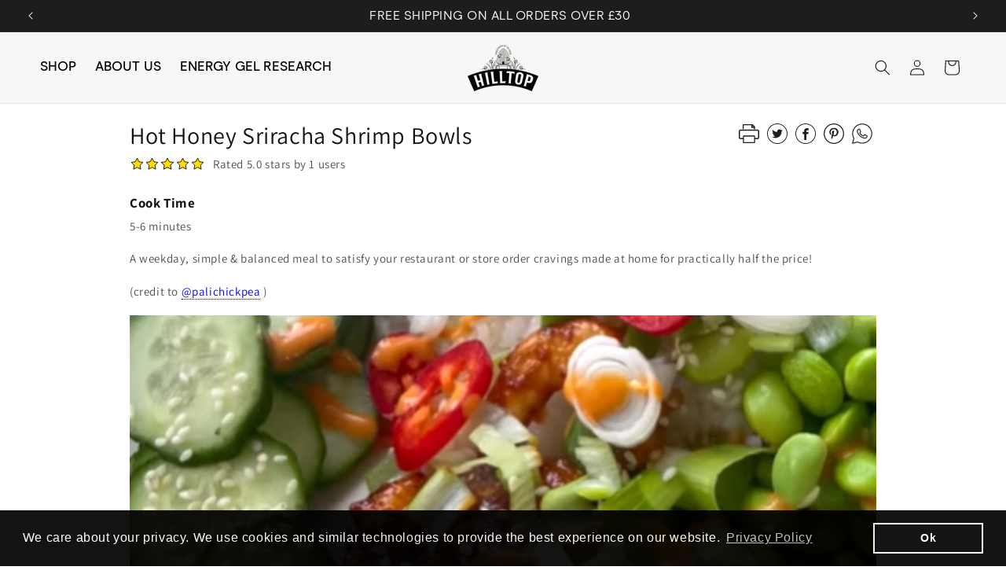

--- FILE ---
content_type: text/html; charset=utf-8
request_url: https://lovehilltop.com/blogs/recipes/hot-honey-sriracha-shrimp-bowls
body_size: 119607
content:
<!doctype html>
<html class="js" lang="en">
  <head>
    <meta charset="utf-8">
    <meta http-equiv="X-UA-Compatible" content="IE=edge">
    <meta name="viewport" content="width=device-width,initial-scale=1">
    <meta name="theme-color" content="">
    <link rel="canonical" href="https://lovehilltop.com/blogs/recipes/hot-honey-sriracha-shrimp-bowls"><link rel="icon" type="image/png" href="//lovehilltop.com/cdn/shop/files/Hilltop-Logo-Square-Yellow.png?crop=center&height=32&v=1718783629&width=32"><link rel="preconnect" href="https://fonts.shopifycdn.com" crossorigin><title>
      Hot Honey Sriracha Shrimp Bowls
 &ndash; Hilltop Honey</title>

    

    

<meta property="og:site_name" content="Hilltop Honey">
<meta property="og:url" content="https://lovehilltop.com/blogs/recipes/hot-honey-sriracha-shrimp-bowls">
<meta property="og:title" content="Hot Honey Sriracha Shrimp Bowls">
<meta property="og:type" content="article">
<meta property="og:description" content="Authentic, pure and natural honey, maple syrup and and agave. Premium British honey, monofloral honey from countries all over the world. Manuka honey traced and tested direct from beekeepers in New Zealand. Early and late harvest Canadian maple syrup. Award winning producer based in Wales. "><meta property="og:image" content="http://lovehilltop.com/cdn/shop/articles/20230818143120-40palichickpea-20-1.jpg?v=1692369962">
  <meta property="og:image:secure_url" content="https://lovehilltop.com/cdn/shop/articles/20230818143120-40palichickpea-20-1.jpg?v=1692369962">
  <meta property="og:image:width" content="1800">
  <meta property="og:image:height" content="1800"><meta name="twitter:card" content="summary_large_image">
<meta name="twitter:title" content="Hot Honey Sriracha Shrimp Bowls">
<meta name="twitter:description" content="Authentic, pure and natural honey, maple syrup and and agave. Premium British honey, monofloral honey from countries all over the world. Manuka honey traced and tested direct from beekeepers in New Zealand. Early and late harvest Canadian maple syrup. Award winning producer based in Wales. ">


    <script src="//lovehilltop.com/cdn/shop/t/21/assets/constants.js?v=132983761750457495441757600071" defer="defer"></script>
    <script src="//lovehilltop.com/cdn/shop/t/21/assets/pubsub.js?v=25310214064522200911757600072" defer="defer"></script>
    <script src="//lovehilltop.com/cdn/shop/t/21/assets/global.js?v=7301445359237545521757600071" defer="defer"></script>
    <script src="//lovehilltop.com/cdn/shop/t/21/assets/details-disclosure.js?v=13653116266235556501757600071" defer="defer"></script>
    <script src="//lovehilltop.com/cdn/shop/t/21/assets/details-modal.js?v=25581673532751508451757600071" defer="defer"></script>
    <script src="//lovehilltop.com/cdn/shop/t/21/assets/search-form.js?v=133129549252120666541757600072" defer="defer"></script><script src="//lovehilltop.com/cdn/shop/t/21/assets/animations.js?v=88693664871331136111757600070" defer="defer"></script><script>window.performance && window.performance.mark && window.performance.mark('shopify.content_for_header.start');</script><meta name="facebook-domain-verification" content="mk1yqndg8sm7doocqz2ezkgf2t02l1">
<meta name="google-site-verification" content="GWKOgI88wqhYuZg465qjinGRE8VHYVtzNlxzuxSLXRw">
<meta id="shopify-digital-wallet" name="shopify-digital-wallet" content="/55191535685/digital_wallets/dialog">
<meta name="shopify-checkout-api-token" content="7a9b5d2692d78986cb10b687be4ff5e7">
<link rel="alternate" type="application/atom+xml" title="Feed" href="/blogs/recipes.atom" />
<script async="async" src="/checkouts/internal/preloads.js?locale=en-GB"></script>
<link rel="preconnect" href="https://shop.app" crossorigin="anonymous">
<script async="async" src="https://shop.app/checkouts/internal/preloads.js?locale=en-GB&shop_id=55191535685" crossorigin="anonymous"></script>
<script id="apple-pay-shop-capabilities" type="application/json">{"shopId":55191535685,"countryCode":"GB","currencyCode":"GBP","merchantCapabilities":["supports3DS"],"merchantId":"gid:\/\/shopify\/Shop\/55191535685","merchantName":"Hilltop Honey","requiredBillingContactFields":["postalAddress","email","phone"],"requiredShippingContactFields":["postalAddress","email","phone"],"shippingType":"shipping","supportedNetworks":["visa","maestro","masterCard","amex","discover","elo"],"total":{"type":"pending","label":"Hilltop Honey","amount":"1.00"},"shopifyPaymentsEnabled":true,"supportsSubscriptions":true}</script>
<script id="shopify-features" type="application/json">{"accessToken":"7a9b5d2692d78986cb10b687be4ff5e7","betas":["rich-media-storefront-analytics"],"domain":"lovehilltop.com","predictiveSearch":true,"shopId":55191535685,"locale":"en"}</script>
<script>var Shopify = Shopify || {};
Shopify.shop = "hilltop-honey-uk.myshopify.com";
Shopify.locale = "en";
Shopify.currency = {"active":"GBP","rate":"1.0"};
Shopify.country = "GB";
Shopify.theme = {"name":"Dawn","id":185956368758,"schema_name":"Dawn","schema_version":"15.4.0","theme_store_id":887,"role":"main"};
Shopify.theme.handle = "null";
Shopify.theme.style = {"id":null,"handle":null};
Shopify.cdnHost = "lovehilltop.com/cdn";
Shopify.routes = Shopify.routes || {};
Shopify.routes.root = "/";</script>
<script type="module">!function(o){(o.Shopify=o.Shopify||{}).modules=!0}(window);</script>
<script>!function(o){function n(){var o=[];function n(){o.push(Array.prototype.slice.apply(arguments))}return n.q=o,n}var t=o.Shopify=o.Shopify||{};t.loadFeatures=n(),t.autoloadFeatures=n()}(window);</script>
<script>
  window.ShopifyPay = window.ShopifyPay || {};
  window.ShopifyPay.apiHost = "shop.app\/pay";
  window.ShopifyPay.redirectState = null;
</script>
<script id="shop-js-analytics" type="application/json">{"pageType":"article"}</script>
<script defer="defer" async type="module" src="//lovehilltop.com/cdn/shopifycloud/shop-js/modules/v2/client.init-shop-cart-sync_C5BV16lS.en.esm.js"></script>
<script defer="defer" async type="module" src="//lovehilltop.com/cdn/shopifycloud/shop-js/modules/v2/chunk.common_CygWptCX.esm.js"></script>
<script type="module">
  await import("//lovehilltop.com/cdn/shopifycloud/shop-js/modules/v2/client.init-shop-cart-sync_C5BV16lS.en.esm.js");
await import("//lovehilltop.com/cdn/shopifycloud/shop-js/modules/v2/chunk.common_CygWptCX.esm.js");

  window.Shopify.SignInWithShop?.initShopCartSync?.({"fedCMEnabled":true,"windoidEnabled":true});

</script>
<script>
  window.Shopify = window.Shopify || {};
  if (!window.Shopify.featureAssets) window.Shopify.featureAssets = {};
  window.Shopify.featureAssets['shop-js'] = {"shop-cart-sync":["modules/v2/client.shop-cart-sync_ZFArdW7E.en.esm.js","modules/v2/chunk.common_CygWptCX.esm.js"],"init-fed-cm":["modules/v2/client.init-fed-cm_CmiC4vf6.en.esm.js","modules/v2/chunk.common_CygWptCX.esm.js"],"shop-button":["modules/v2/client.shop-button_tlx5R9nI.en.esm.js","modules/v2/chunk.common_CygWptCX.esm.js"],"shop-cash-offers":["modules/v2/client.shop-cash-offers_DOA2yAJr.en.esm.js","modules/v2/chunk.common_CygWptCX.esm.js","modules/v2/chunk.modal_D71HUcav.esm.js"],"init-windoid":["modules/v2/client.init-windoid_sURxWdc1.en.esm.js","modules/v2/chunk.common_CygWptCX.esm.js"],"shop-toast-manager":["modules/v2/client.shop-toast-manager_ClPi3nE9.en.esm.js","modules/v2/chunk.common_CygWptCX.esm.js"],"init-shop-email-lookup-coordinator":["modules/v2/client.init-shop-email-lookup-coordinator_B8hsDcYM.en.esm.js","modules/v2/chunk.common_CygWptCX.esm.js"],"init-shop-cart-sync":["modules/v2/client.init-shop-cart-sync_C5BV16lS.en.esm.js","modules/v2/chunk.common_CygWptCX.esm.js"],"avatar":["modules/v2/client.avatar_BTnouDA3.en.esm.js"],"pay-button":["modules/v2/client.pay-button_FdsNuTd3.en.esm.js","modules/v2/chunk.common_CygWptCX.esm.js"],"init-customer-accounts":["modules/v2/client.init-customer-accounts_DxDtT_ad.en.esm.js","modules/v2/client.shop-login-button_C5VAVYt1.en.esm.js","modules/v2/chunk.common_CygWptCX.esm.js","modules/v2/chunk.modal_D71HUcav.esm.js"],"init-shop-for-new-customer-accounts":["modules/v2/client.init-shop-for-new-customer-accounts_ChsxoAhi.en.esm.js","modules/v2/client.shop-login-button_C5VAVYt1.en.esm.js","modules/v2/chunk.common_CygWptCX.esm.js","modules/v2/chunk.modal_D71HUcav.esm.js"],"shop-login-button":["modules/v2/client.shop-login-button_C5VAVYt1.en.esm.js","modules/v2/chunk.common_CygWptCX.esm.js","modules/v2/chunk.modal_D71HUcav.esm.js"],"init-customer-accounts-sign-up":["modules/v2/client.init-customer-accounts-sign-up_CPSyQ0Tj.en.esm.js","modules/v2/client.shop-login-button_C5VAVYt1.en.esm.js","modules/v2/chunk.common_CygWptCX.esm.js","modules/v2/chunk.modal_D71HUcav.esm.js"],"shop-follow-button":["modules/v2/client.shop-follow-button_Cva4Ekp9.en.esm.js","modules/v2/chunk.common_CygWptCX.esm.js","modules/v2/chunk.modal_D71HUcav.esm.js"],"checkout-modal":["modules/v2/client.checkout-modal_BPM8l0SH.en.esm.js","modules/v2/chunk.common_CygWptCX.esm.js","modules/v2/chunk.modal_D71HUcav.esm.js"],"lead-capture":["modules/v2/client.lead-capture_Bi8yE_yS.en.esm.js","modules/v2/chunk.common_CygWptCX.esm.js","modules/v2/chunk.modal_D71HUcav.esm.js"],"shop-login":["modules/v2/client.shop-login_D6lNrXab.en.esm.js","modules/v2/chunk.common_CygWptCX.esm.js","modules/v2/chunk.modal_D71HUcav.esm.js"],"payment-terms":["modules/v2/client.payment-terms_CZxnsJam.en.esm.js","modules/v2/chunk.common_CygWptCX.esm.js","modules/v2/chunk.modal_D71HUcav.esm.js"]};
</script>
<script>(function() {
  var isLoaded = false;
  function asyncLoad() {
    if (isLoaded) return;
    isLoaded = true;
    var urls = ["https:\/\/chimpstatic.com\/mcjs-connected\/js\/users\/f93454c36b259483a48ed3fdb\/5172fd3d95758fc2df0acc552.js?shop=hilltop-honey-uk.myshopify.com","https:\/\/static.rechargecdn.com\/assets\/js\/widget.min.js?shop=hilltop-honey-uk.myshopify.com","https:\/\/embed.tawk.to\/widget-script\/62e7d8a437898912e960a4ca\/1gfqmfmq2.js?shop=hilltop-honey-uk.myshopify.com","https:\/\/cdn.shopify.com\/s\/files\/1\/0551\/9153\/5685\/t\/13\/assets\/yoast-active-script.js?v=1668686165\u0026shop=hilltop-honey-uk.myshopify.com","https:\/\/dashboard.mailerlite.com\/shopify\/6118\/509852?shop=hilltop-honey-uk.myshopify.com","https:\/\/cdn.shopify.com\/s\/files\/1\/0551\/9153\/5685\/t\/16\/assets\/booster_eu_cookie_55191535685.js?v=1704366069\u0026shop=hilltop-honey-uk.myshopify.com","https:\/\/ecommplugins-scripts.trustpilot.com\/v2.1\/js\/header.min.js?settings=eyJrZXkiOiJHZTE4ZzF2eTlCUFRyUGFOIiwicyI6InNrdSJ9\u0026shop=hilltop-honey-uk.myshopify.com","https:\/\/ecommplugins-trustboxsettings.trustpilot.com\/hilltop-honey-uk.myshopify.com.js?settings=1738067480861\u0026shop=hilltop-honey-uk.myshopify.com","https:\/\/cdn.nfcube.com\/instafeed-d01ad908d4b9823356c1c9bc49d1b947.js?shop=hilltop-honey-uk.myshopify.com"];
    for (var i = 0; i < urls.length; i++) {
      var s = document.createElement('script');
      s.type = 'text/javascript';
      s.async = true;
      s.src = urls[i];
      var x = document.getElementsByTagName('script')[0];
      x.parentNode.insertBefore(s, x);
    }
  };
  if(window.attachEvent) {
    window.attachEvent('onload', asyncLoad);
  } else {
    window.addEventListener('load', asyncLoad, false);
  }
})();</script>
<script id="__st">var __st={"a":55191535685,"offset":0,"reqid":"e92a8feb-0018-471e-991a-7ea7514481dc-1768648274","pageurl":"lovehilltop.com\/blogs\/recipes\/hot-honey-sriracha-shrimp-bowls","s":"articles-605878092098","u":"c441f6cebc60","p":"article","rtyp":"article","rid":605878092098};</script>
<script>window.ShopifyPaypalV4VisibilityTracking = true;</script>
<script id="captcha-bootstrap">!function(){'use strict';const t='contact',e='account',n='new_comment',o=[[t,t],['blogs',n],['comments',n],[t,'customer']],c=[[e,'customer_login'],[e,'guest_login'],[e,'recover_customer_password'],[e,'create_customer']],r=t=>t.map((([t,e])=>`form[action*='/${t}']:not([data-nocaptcha='true']) input[name='form_type'][value='${e}']`)).join(','),a=t=>()=>t?[...document.querySelectorAll(t)].map((t=>t.form)):[];function s(){const t=[...o],e=r(t);return a(e)}const i='password',u='form_key',d=['recaptcha-v3-token','g-recaptcha-response','h-captcha-response',i],f=()=>{try{return window.sessionStorage}catch{return}},m='__shopify_v',_=t=>t.elements[u];function p(t,e,n=!1){try{const o=window.sessionStorage,c=JSON.parse(o.getItem(e)),{data:r}=function(t){const{data:e,action:n}=t;return t[m]||n?{data:e,action:n}:{data:t,action:n}}(c);for(const[e,n]of Object.entries(r))t.elements[e]&&(t.elements[e].value=n);n&&o.removeItem(e)}catch(o){console.error('form repopulation failed',{error:o})}}const l='form_type',E='cptcha';function T(t){t.dataset[E]=!0}const w=window,h=w.document,L='Shopify',v='ce_forms',y='captcha';let A=!1;((t,e)=>{const n=(g='f06e6c50-85a8-45c8-87d0-21a2b65856fe',I='https://cdn.shopify.com/shopifycloud/storefront-forms-hcaptcha/ce_storefront_forms_captcha_hcaptcha.v1.5.2.iife.js',D={infoText:'Protected by hCaptcha',privacyText:'Privacy',termsText:'Terms'},(t,e,n)=>{const o=w[L][v],c=o.bindForm;if(c)return c(t,g,e,D).then(n);var r;o.q.push([[t,g,e,D],n]),r=I,A||(h.body.append(Object.assign(h.createElement('script'),{id:'captcha-provider',async:!0,src:r})),A=!0)});var g,I,D;w[L]=w[L]||{},w[L][v]=w[L][v]||{},w[L][v].q=[],w[L][y]=w[L][y]||{},w[L][y].protect=function(t,e){n(t,void 0,e),T(t)},Object.freeze(w[L][y]),function(t,e,n,w,h,L){const[v,y,A,g]=function(t,e,n){const i=e?o:[],u=t?c:[],d=[...i,...u],f=r(d),m=r(i),_=r(d.filter((([t,e])=>n.includes(e))));return[a(f),a(m),a(_),s()]}(w,h,L),I=t=>{const e=t.target;return e instanceof HTMLFormElement?e:e&&e.form},D=t=>v().includes(t);t.addEventListener('submit',(t=>{const e=I(t);if(!e)return;const n=D(e)&&!e.dataset.hcaptchaBound&&!e.dataset.recaptchaBound,o=_(e),c=g().includes(e)&&(!o||!o.value);(n||c)&&t.preventDefault(),c&&!n&&(function(t){try{if(!f())return;!function(t){const e=f();if(!e)return;const n=_(t);if(!n)return;const o=n.value;o&&e.removeItem(o)}(t);const e=Array.from(Array(32),(()=>Math.random().toString(36)[2])).join('');!function(t,e){_(t)||t.append(Object.assign(document.createElement('input'),{type:'hidden',name:u})),t.elements[u].value=e}(t,e),function(t,e){const n=f();if(!n)return;const o=[...t.querySelectorAll(`input[type='${i}']`)].map((({name:t})=>t)),c=[...d,...o],r={};for(const[a,s]of new FormData(t).entries())c.includes(a)||(r[a]=s);n.setItem(e,JSON.stringify({[m]:1,action:t.action,data:r}))}(t,e)}catch(e){console.error('failed to persist form',e)}}(e),e.submit())}));const S=(t,e)=>{t&&!t.dataset[E]&&(n(t,e.some((e=>e===t))),T(t))};for(const o of['focusin','change'])t.addEventListener(o,(t=>{const e=I(t);D(e)&&S(e,y())}));const B=e.get('form_key'),M=e.get(l),P=B&&M;t.addEventListener('DOMContentLoaded',(()=>{const t=y();if(P)for(const e of t)e.elements[l].value===M&&p(e,B);[...new Set([...A(),...v().filter((t=>'true'===t.dataset.shopifyCaptcha))])].forEach((e=>S(e,t)))}))}(h,new URLSearchParams(w.location.search),n,t,e,['guest_login'])})(!0,!0)}();</script>
<script integrity="sha256-4kQ18oKyAcykRKYeNunJcIwy7WH5gtpwJnB7kiuLZ1E=" data-source-attribution="shopify.loadfeatures" defer="defer" src="//lovehilltop.com/cdn/shopifycloud/storefront/assets/storefront/load_feature-a0a9edcb.js" crossorigin="anonymous"></script>
<script crossorigin="anonymous" defer="defer" src="//lovehilltop.com/cdn/shopifycloud/storefront/assets/shopify_pay/storefront-65b4c6d7.js?v=20250812"></script>
<script data-source-attribution="shopify.dynamic_checkout.dynamic.init">var Shopify=Shopify||{};Shopify.PaymentButton=Shopify.PaymentButton||{isStorefrontPortableWallets:!0,init:function(){window.Shopify.PaymentButton.init=function(){};var t=document.createElement("script");t.src="https://lovehilltop.com/cdn/shopifycloud/portable-wallets/latest/portable-wallets.en.js",t.type="module",document.head.appendChild(t)}};
</script>
<script data-source-attribution="shopify.dynamic_checkout.buyer_consent">
  function portableWalletsHideBuyerConsent(e){var t=document.getElementById("shopify-buyer-consent"),n=document.getElementById("shopify-subscription-policy-button");t&&n&&(t.classList.add("hidden"),t.setAttribute("aria-hidden","true"),n.removeEventListener("click",e))}function portableWalletsShowBuyerConsent(e){var t=document.getElementById("shopify-buyer-consent"),n=document.getElementById("shopify-subscription-policy-button");t&&n&&(t.classList.remove("hidden"),t.removeAttribute("aria-hidden"),n.addEventListener("click",e))}window.Shopify?.PaymentButton&&(window.Shopify.PaymentButton.hideBuyerConsent=portableWalletsHideBuyerConsent,window.Shopify.PaymentButton.showBuyerConsent=portableWalletsShowBuyerConsent);
</script>
<script data-source-attribution="shopify.dynamic_checkout.cart.bootstrap">document.addEventListener("DOMContentLoaded",(function(){function t(){return document.querySelector("shopify-accelerated-checkout-cart, shopify-accelerated-checkout")}if(t())Shopify.PaymentButton.init();else{new MutationObserver((function(e,n){t()&&(Shopify.PaymentButton.init(),n.disconnect())})).observe(document.body,{childList:!0,subtree:!0})}}));
</script>
<link id="shopify-accelerated-checkout-styles" rel="stylesheet" media="screen" href="https://lovehilltop.com/cdn/shopifycloud/portable-wallets/latest/accelerated-checkout-backwards-compat.css" crossorigin="anonymous">
<style id="shopify-accelerated-checkout-cart">
        #shopify-buyer-consent {
  margin-top: 1em;
  display: inline-block;
  width: 100%;
}

#shopify-buyer-consent.hidden {
  display: none;
}

#shopify-subscription-policy-button {
  background: none;
  border: none;
  padding: 0;
  text-decoration: underline;
  font-size: inherit;
  cursor: pointer;
}

#shopify-subscription-policy-button::before {
  box-shadow: none;
}

      </style>
<script id="sections-script" data-sections="header" defer="defer" src="//lovehilltop.com/cdn/shop/t/21/compiled_assets/scripts.js?6022"></script>
<script>window.performance && window.performance.mark && window.performance.mark('shopify.content_for_header.end');</script>


    <style data-shopify>
      @font-face {
  font-family: Assistant;
  font-weight: 400;
  font-style: normal;
  font-display: swap;
  src: url("//lovehilltop.com/cdn/fonts/assistant/assistant_n4.9120912a469cad1cc292572851508ca49d12e768.woff2") format("woff2"),
       url("//lovehilltop.com/cdn/fonts/assistant/assistant_n4.6e9875ce64e0fefcd3f4446b7ec9036b3ddd2985.woff") format("woff");
}

      @font-face {
  font-family: Assistant;
  font-weight: 700;
  font-style: normal;
  font-display: swap;
  src: url("//lovehilltop.com/cdn/fonts/assistant/assistant_n7.bf44452348ec8b8efa3aa3068825305886b1c83c.woff2") format("woff2"),
       url("//lovehilltop.com/cdn/fonts/assistant/assistant_n7.0c887fee83f6b3bda822f1150b912c72da0f7b64.woff") format("woff");
}

      
      
      @font-face {
  font-family: Assistant;
  font-weight: 400;
  font-style: normal;
  font-display: swap;
  src: url("//lovehilltop.com/cdn/fonts/assistant/assistant_n4.9120912a469cad1cc292572851508ca49d12e768.woff2") format("woff2"),
       url("//lovehilltop.com/cdn/fonts/assistant/assistant_n4.6e9875ce64e0fefcd3f4446b7ec9036b3ddd2985.woff") format("woff");
}


      
        :root,
        .color-scheme-1 {
          --color-background: 255,255,255;
        
          --gradient-background: #ffffff;
        

        

        --color-foreground: 18,18,18;
        --color-background-contrast: 191,191,191;
        --color-shadow: 18,18,18;
        --color-button: 18,18,18;
        --color-button-text: 255,255,255;
        --color-secondary-button: 255,255,255;
        --color-secondary-button-text: 18,18,18;
        --color-link: 18,18,18;
        --color-badge-foreground: 18,18,18;
        --color-badge-background: 255,255,255;
        --color-badge-border: 18,18,18;
        --payment-terms-background-color: rgb(255 255 255);
      }
      
        
        .color-scheme-2 {
          --color-background: 243,243,243;
        
          --gradient-background: #f3f3f3;
        

        

        --color-foreground: 18,18,18;
        --color-background-contrast: 179,179,179;
        --color-shadow: 18,18,18;
        --color-button: 18,18,18;
        --color-button-text: 243,243,243;
        --color-secondary-button: 243,243,243;
        --color-secondary-button-text: 18,18,18;
        --color-link: 18,18,18;
        --color-badge-foreground: 18,18,18;
        --color-badge-background: 243,243,243;
        --color-badge-border: 18,18,18;
        --payment-terms-background-color: rgb(243 243 243);
      }
      
        
        .color-scheme-3 {
          --color-background: 36,40,51;
        
          --gradient-background: #242833;
        

        

        --color-foreground: 255,255,255;
        --color-background-contrast: 47,52,66;
        --color-shadow: 18,18,18;
        --color-button: 255,255,255;
        --color-button-text: 0,0,0;
        --color-secondary-button: 36,40,51;
        --color-secondary-button-text: 255,255,255;
        --color-link: 255,255,255;
        --color-badge-foreground: 255,255,255;
        --color-badge-background: 36,40,51;
        --color-badge-border: 255,255,255;
        --payment-terms-background-color: rgb(36 40 51);
      }
      
        
        .color-scheme-4 {
          --color-background: 18,18,18;
        
          --gradient-background: #121212;
        

        

        --color-foreground: 255,255,255;
        --color-background-contrast: 146,146,146;
        --color-shadow: 18,18,18;
        --color-button: 255,255,255;
        --color-button-text: 18,18,18;
        --color-secondary-button: 18,18,18;
        --color-secondary-button-text: 255,255,255;
        --color-link: 255,255,255;
        --color-badge-foreground: 255,255,255;
        --color-badge-background: 18,18,18;
        --color-badge-border: 255,255,255;
        --payment-terms-background-color: rgb(18 18 18);
      }
      
        
        .color-scheme-5 {
          --color-background: 51,79,180;
        
          --gradient-background: #334fb4;
        

        

        --color-foreground: 255,255,255;
        --color-background-contrast: 23,35,81;
        --color-shadow: 18,18,18;
        --color-button: 255,255,255;
        --color-button-text: 51,79,180;
        --color-secondary-button: 51,79,180;
        --color-secondary-button-text: 255,255,255;
        --color-link: 255,255,255;
        --color-badge-foreground: 255,255,255;
        --color-badge-background: 51,79,180;
        --color-badge-border: 255,255,255;
        --payment-terms-background-color: rgb(51 79 180);
      }
      

      body, .color-scheme-1, .color-scheme-2, .color-scheme-3, .color-scheme-4, .color-scheme-5 {
        color: rgba(var(--color-foreground), 0.75);
        background-color: rgb(var(--color-background));
      }

      :root {
        --font-body-family: Assistant, sans-serif;
        --font-body-style: normal;
        --font-body-weight: 400;
        --font-body-weight-bold: 700;

        --font-heading-family: Assistant, sans-serif;
        --font-heading-style: normal;
        --font-heading-weight: 400;

        --font-body-scale: 1.0;
        --font-heading-scale: 1.0;

        --media-padding: px;
        --media-border-opacity: 0.05;
        --media-border-width: 1px;
        --media-radius: 0px;
        --media-shadow-opacity: 0.0;
        --media-shadow-horizontal-offset: 0px;
        --media-shadow-vertical-offset: 4px;
        --media-shadow-blur-radius: 5px;
        --media-shadow-visible: 0;

        --page-width: 160rem;
        --page-width-margin: 0rem;

        --product-card-image-padding: 0.0rem;
        --product-card-corner-radius: 0.0rem;
        --product-card-text-alignment: left;
        --product-card-border-width: 0.0rem;
        --product-card-border-opacity: 0.1;
        --product-card-shadow-opacity: 0.0;
        --product-card-shadow-visible: 0;
        --product-card-shadow-horizontal-offset: 0.0rem;
        --product-card-shadow-vertical-offset: 0.4rem;
        --product-card-shadow-blur-radius: 0.5rem;

        --collection-card-image-padding: 0.0rem;
        --collection-card-corner-radius: 0.0rem;
        --collection-card-text-alignment: left;
        --collection-card-border-width: 0.0rem;
        --collection-card-border-opacity: 0.1;
        --collection-card-shadow-opacity: 0.0;
        --collection-card-shadow-visible: 0;
        --collection-card-shadow-horizontal-offset: 0.0rem;
        --collection-card-shadow-vertical-offset: 0.4rem;
        --collection-card-shadow-blur-radius: 0.5rem;

        --blog-card-image-padding: 0.0rem;
        --blog-card-corner-radius: 0.0rem;
        --blog-card-text-alignment: left;
        --blog-card-border-width: 0.0rem;
        --blog-card-border-opacity: 0.1;
        --blog-card-shadow-opacity: 0.0;
        --blog-card-shadow-visible: 0;
        --blog-card-shadow-horizontal-offset: 0.0rem;
        --blog-card-shadow-vertical-offset: 0.4rem;
        --blog-card-shadow-blur-radius: 0.5rem;

        --badge-corner-radius: 4.0rem;

        --popup-border-width: 1px;
        --popup-border-opacity: 0.1;
        --popup-corner-radius: 0px;
        --popup-shadow-opacity: 0.05;
        --popup-shadow-horizontal-offset: 0px;
        --popup-shadow-vertical-offset: 4px;
        --popup-shadow-blur-radius: 5px;

        --drawer-border-width: 1px;
        --drawer-border-opacity: 0.1;
        --drawer-shadow-opacity: 0.0;
        --drawer-shadow-horizontal-offset: 0px;
        --drawer-shadow-vertical-offset: 4px;
        --drawer-shadow-blur-radius: 5px;

        --spacing-sections-desktop: 0px;
        --spacing-sections-mobile: 0px;

        --grid-desktop-vertical-spacing: 8px;
        --grid-desktop-horizontal-spacing: 8px;
        --grid-mobile-vertical-spacing: 4px;
        --grid-mobile-horizontal-spacing: 4px;

        --text-boxes-border-opacity: 0.1;
        --text-boxes-border-width: 0px;
        --text-boxes-radius: 0px;
        --text-boxes-shadow-opacity: 0.0;
        --text-boxes-shadow-visible: 0;
        --text-boxes-shadow-horizontal-offset: 0px;
        --text-boxes-shadow-vertical-offset: 4px;
        --text-boxes-shadow-blur-radius: 5px;

        --buttons-radius: 0px;
        --buttons-radius-outset: 0px;
        --buttons-border-width: 1px;
        --buttons-border-opacity: 1.0;
        --buttons-shadow-opacity: 0.0;
        --buttons-shadow-visible: 0;
        --buttons-shadow-horizontal-offset: 0px;
        --buttons-shadow-vertical-offset: 4px;
        --buttons-shadow-blur-radius: 5px;
        --buttons-border-offset: 0px;

        --inputs-radius: 0px;
        --inputs-border-width: 1px;
        --inputs-border-opacity: 0.55;
        --inputs-shadow-opacity: 0.0;
        --inputs-shadow-horizontal-offset: 0px;
        --inputs-margin-offset: 0px;
        --inputs-shadow-vertical-offset: 4px;
        --inputs-shadow-blur-radius: 5px;
        --inputs-radius-outset: 0px;

        --variant-pills-radius: 40px;
        --variant-pills-border-width: 1px;
        --variant-pills-border-opacity: 0.55;
        --variant-pills-shadow-opacity: 0.0;
        --variant-pills-shadow-horizontal-offset: 0px;
        --variant-pills-shadow-vertical-offset: 4px;
        --variant-pills-shadow-blur-radius: 5px;
      }

      *,
      *::before,
      *::after {
        box-sizing: inherit;
      }

      html {
        box-sizing: border-box;
        font-size: calc(var(--font-body-scale) * 62.5%);
        height: 100%;
      }

      body {
        display: grid;
        grid-template-rows: auto auto 1fr auto;
        grid-template-columns: 100%;
        min-height: 100%;
        margin: 0;
        font-size: 1.5rem;
        letter-spacing: 0.06rem;
        line-height: calc(1 + 0.8 / var(--font-body-scale));
        font-family: var(--font-body-family);
        font-style: var(--font-body-style);
        font-weight: var(--font-body-weight);
      }

      @media screen and (min-width: 750px) {
        body {
          font-size: 1.6rem;
        }
      }
    </style>

    <link href="//lovehilltop.com/cdn/shop/t/21/assets/base.css?v=159841507637079171801757600070" rel="stylesheet" type="text/css" media="all" />
    <link rel="stylesheet" href="//lovehilltop.com/cdn/shop/t/21/assets/component-cart-items.css?v=13033300910818915211757600071" media="print" onload="this.media='all'"><link href="//lovehilltop.com/cdn/shop/t/21/assets/component-cart-drawer.css?v=39223250576183958541757600071" rel="stylesheet" type="text/css" media="all" />
      <link href="//lovehilltop.com/cdn/shop/t/21/assets/component-cart.css?v=164708765130180853531757600071" rel="stylesheet" type="text/css" media="all" />
      <link href="//lovehilltop.com/cdn/shop/t/21/assets/component-totals.css?v=15906652033866631521757600071" rel="stylesheet" type="text/css" media="all" />
      <link href="//lovehilltop.com/cdn/shop/t/21/assets/component-price.css?v=47596247576480123001757600071" rel="stylesheet" type="text/css" media="all" />
      <link href="//lovehilltop.com/cdn/shop/t/21/assets/component-discounts.css?v=152760482443307489271757600071" rel="stylesheet" type="text/css" media="all" />

      <link rel="preload" as="font" href="//lovehilltop.com/cdn/fonts/assistant/assistant_n4.9120912a469cad1cc292572851508ca49d12e768.woff2" type="font/woff2" crossorigin>
      

      <link rel="preload" as="font" href="//lovehilltop.com/cdn/fonts/assistant/assistant_n4.9120912a469cad1cc292572851508ca49d12e768.woff2" type="font/woff2" crossorigin>
      
<link
        rel="stylesheet"
        href="//lovehilltop.com/cdn/shop/t/21/assets/component-predictive-search.css?v=118923337488134913561757600071"
        media="print"
        onload="this.media='all'"
      ><script>
      if (Shopify.designMode) {
        document.documentElement.classList.add('shopify-design-mode');
      }
    </script>
  <!-- BEGIN app block: shopify://apps/gempages-builder/blocks/embed-gp-script-head/20b379d4-1b20-474c-a6ca-665c331919f3 -->











<style>
.cl-prd-link, .cl-prd-link a {
    width: 100vw;
    height: 100vh;
    min-height: 100vh;
}
.quick-add-btn-wrapper {
    z-index: 2;
}
.prd-cst-out-wrapper {overflow: hidden !important;}
@media only screen and (max-width: 1024px) {
.prd-cst-in-wrapper {scrollbar-width: none !important;overflow-x: auto !important;overflow-y: hidden !important;display: flex !important;min-width: 100vw !important;left: -20px !important;padding: 0 20px !important;}
.prd-cst-in-wrapper>div {
    min-width: 40vw !important;
}
}

.cardprd-img {
    min-height: fit-content;
}
.softbr [option-type="rectangle_list"] {
    border-radius: 8px !IMPORTANT;
    border-color: #1d1d1b;
}
#active-nutrition-info,
#active-description-content,
#active-shortdesc-content {
    font-family: 'ModernEra' !important;
    line-height: 1.3;
    font-weight: 500;
    color: #1d1d1b !important;
}
cart-drawer.drawer.animate.active {
    z-index: 99999;
}
td.cart-item__totals.right,
a.cart-item__name.h4.break,
h2.totals__total,
h2.drawer__heading {
    font-family: 'TheBartender-CondSerif';
}
td.cart-item__details,
td.cart-item__quantity,
input#Drawer-quantity-1,
p.totals__total-value,
button#CartDrawer-Checkout,
small.tax-note.caption-large.rte,
th#CartDrawer-ColumnTotal,
th#CartDrawer-ColumnProduct {
    font-family: 'ModernEra';
}
.utility-bar.color-scheme-3.gradient.utility-bar--bottom-border, .utility-bar.color-scheme-3.gradient.utility-bar--bottom-border * {
    background: #1d1d1b;
    font-family: 'ModernEra' !important;
    color: white;
    font-weight: 400;
}
p.announcement-bar__message.h5 {
    color: #1d1d1b;
    font-family: 'ModernEra';
    letter-spacing: 0.5px;
    font-weight: 600;
}
.header-wrapper.gradient {
    background: #f8f7f7 !important;
}
.scrolled-past-header .header-wrapper.gradient {
    -webkit-backdrop-filter: saturate(180%) blur(20px);
    backdrop-filter: saturate(180%) blur(20px);
    background: #fafafccc ! Important;
    border-bottom: 0.5px solid #00000029;
}

.main-padlr {
    padding-left: 4% !important;
    padding-right: 4% !important;
}

#shopify-section-sections--26159493546358__gp_global_section_578555018286728073_f3Ga3x > section {
    width: -webkit-fill-available;
}
#insta-feed button {
    display: none;
}
#insta-feed .instafeed-new-layout-wrapper {
  animation: insta-scroll 40s linear infinite;
}
@keyframes insta-scroll {
  0%   { transform: translateX(0); }
  95%  { transform: translateX(-100%); }
  100% { transform: translateX(0); }
}


.cardprd-img img{background:#ffdd04;}
.quick-add .gp_hidden{margin-right:0 !important;min-height:100vh;}
.quick-add .option-value{padding:5px 20px!important;}
.quick-add .option-item-inner.gp-w-auto.gp-h-auto.gp-opacity-20{display:none;}
.quick-add .variant-option-group{column-gap:0!important;}
.quick-add .option-item-inner.gp-w-auto.gp-h-auto{margin-right:10px!important;}
.quick-add .rc-selling-plans.rc_widget__option__plans:focus-visible{outline:none;outline-offset:0!important;box-shadow:none;}
.quick-add .recharge-wid .rc-radio{border:1px solid color-mix(in srgb,#000000 50%,#ffffff);padding:6px 12px!important;font-family:'ModernEra';font-weight:500;}
.quick-add .rc-template__legacy-radio{display:flex;flex-direction:column;gap:10px;}
.quick-add .rc_popup{display:none!important;}
.quick-add .recharge-wid,.quick-add .rc-container,.quick-add .rc_container{margin:0!important;}
.quick-add .rc_widget__option__selector{display:flex;gap:10px;align-items:center;}
.quick-add label.rc-radio__label.rc_widget__option__label{display:flex;width:100%;width:-webkit-fill-available;}
.quick-add span.rc-option__price{margin-left:auto;font-family:'ModernEra';}
.quick-add .rc-selling-plans.rc_widget__option__plans{padding:0!important;border-top:0.5px solid;margin-top:5px;}
.quick-add .rc-selling-plans.rc_widget__option__plans select{background:transparent;font-size:12px;}
.quick-add .rc_widget__option__selector input[type="radio"]{accent-color:#1d1d1b;}
.quick-add .rc_widget__option__selector input[type="radio"]:checked{background-color:#1d1d1b;border-color:#1d1d1b;}
.quick-add .gp-invisible{display:none;}


@media only screen and (max-width: 600px) {
summary.header__icon.header__icon--search.header__icon--summary.link.focus-inset.modal__toggle {
    display: none;
}
.main-padlr {
    padding-left: 20px !important;
    padding-right: 20px !important;
}}
</style>
<script>
document.addEventListener("DOMContentLoaded", function(){
  setTimeout(function(){

    // === Sync all gp-product cards: .gp-price -> Recharge onetime/subsave ===
    // Discount used for subscription (set to 0 to mirror exactly)
    const DISCOUNT = 0.10;

    (function () {
      const $ = (s,r=document)=>r.querySelector(s);
      const $$ = (s,r=document)=>Array.from(r.querySelectorAll(s));
      const visible = el => !!(el && el.offsetParent !== null);
      const parseMoney = txt => {
        const m = (txt||'').replace(/,/g,'').match(/([£€$])?\s*([\d.]+)/);
        return m ? {sym: m[1]||'£', num: parseFloat(m[2])} : null;
      };
      const fmt = (sym,num)=> sym + num.toFixed(2);

      function findGpPriceEl(wrap){
        const cands = $$('.gp-price, [data-product-price], .product-price, .money', wrap);
        return cands.find(visible) || cands[cands.length-1] || null;
      }
      function pidFromContext(wrap){
        const m = (wrap.getAttribute('gp-context')||'').match(/"productId"\s*:\s*(\d+)/);
        return m ? m[1] : null;
      }
      function findRechargeSpans(wrap, pid){
        let one = $('span.rc_widget__price--onetime, .rc-option__price.rc_widget__price--onetime', wrap);
        let sub = $('span.rc_widget__price--subsave, .rc-option__price.rc_widget__price--subsave', wrap);
        if ((!one || !sub) && pid){
          const lab = document.querySelector(`label[for*="${pid}"]`);
          if (lab){
            one = one || $('span.rc_widget__price--onetime, .rc-option__price.rc_widget__price--onetime', lab);
            sub = sub || $('span.rc_widget__price--subsave, .rc-option__price.rc_widget__price--subsave', lab);
          }
        }
        return {one, sub};
      }

      [...document.querySelectorAll('gp-product')].forEach((wrap, idx) => {
        const pid = pidFromContext(wrap);
        let gp = findGpPriceEl(wrap);

        function sync(){
          gp = gp || findGpPriceEl(wrap);
          if (!gp) return;

          const priceText = (gp.innerText || gp.textContent || '').trim();
          const parsed = parseMoney(priceText);
          if (!parsed) return;

          const {one, sub} = findRechargeSpans(wrap, pid);
          if (one) one.textContent = fmt(parsed.sym, parsed.num);
          if (sub){
            const out = DISCOUNT ? parsed.num*(1-DISCOUNT) : parsed.num;
            sub.textContent = fmt(parsed.sym, out);
          }
        }

        // initial + observer
        let tries = 0;
        const poll = setInterval(() => {
          if (gp || findGpPriceEl(wrap)) { gp = findGpPriceEl(wrap); sync(); }
          tries++;
          if (gp || tries > 60) clearInterval(poll);
        }, 150);

        if (gp){
          const mo = new MutationObserver(sync);
          mo.observe(gp, {childList:true, characterData:true, subtree:true});
          const mo2 = new MutationObserver(()=> {
            const fresh = findGpPriceEl(wrap);
            if (fresh && fresh !== gp){
              mo.disconnect(); mo2.disconnect();
              gp = fresh;
              const moNew = new MutationObserver(sync);
              moNew.observe(gp, {childList:true, characterData:true, subtree:true});
            }
          });
          mo2.observe(gp.parentElement || wrap, {childList:true});
        }
      });
    })();

  }, 1000); // run 1s after DOM ready
});
</script>
<script>
(function () {
  // Hide all panels
  function hideAll() {
    document.querySelectorAll('.quick-add').forEach(panel => {
      panel.style.setProperty('display', 'none', 'important');
    });
  }

  // Find the panel that follows the wrapper
  function findPanelAfterWrapper(wrapper) {
    let el = wrapper?.nextElementSibling || null;
    while (el) {
      if (el.classList && el.classList.contains('quick-add')) return el;
      el = el.nextElementSibling;
    }
    return null;
  }

  // Delegated click handler
  function onClick(e) {
    // CLOSE
    const closeBtn = e.target.closest('.close-var');
    if (closeBtn) {
      const panel = closeBtn.closest('.quick-add');
      if (panel) panel.style.setProperty('display', 'none', 'important');
      return;
    }

    // OPEN
    const openBtn = e.target.closest('.quick-add-show');
    if (openBtn) {
      const wrapper = openBtn.closest('.quick-add-btn-wrapper');
      if (!wrapper) return;
      const panel = findPanelAfterWrapper(wrapper);
      if (!panel) return;

      hideAll();
      panel.style.setProperty('display', 'block', 'important');
    }
  }

  // Init
  document.addEventListener('DOMContentLoaded', function () {
    hideAll();
    document.addEventListener('click', onClick, false);
  });
})();
</script>


<!-- END app block --><!-- BEGIN app block: shopify://apps/klaviyo-email-marketing-sms/blocks/klaviyo-onsite-embed/2632fe16-c075-4321-a88b-50b567f42507 -->












  <script async src="https://static.klaviyo.com/onsite/js/WndZdW/klaviyo.js?company_id=WndZdW"></script>
  <script>!function(){if(!window.klaviyo){window._klOnsite=window._klOnsite||[];try{window.klaviyo=new Proxy({},{get:function(n,i){return"push"===i?function(){var n;(n=window._klOnsite).push.apply(n,arguments)}:function(){for(var n=arguments.length,o=new Array(n),w=0;w<n;w++)o[w]=arguments[w];var t="function"==typeof o[o.length-1]?o.pop():void 0,e=new Promise((function(n){window._klOnsite.push([i].concat(o,[function(i){t&&t(i),n(i)}]))}));return e}}})}catch(n){window.klaviyo=window.klaviyo||[],window.klaviyo.push=function(){var n;(n=window._klOnsite).push.apply(n,arguments)}}}}();</script>

  




  <script>
    window.klaviyoReviewsProductDesignMode = false
  </script>







<!-- END app block --><!-- BEGIN app block: shopify://apps/globo-mega-menu/blocks/app-embed/7a00835e-fe40-45a5-a615-2eb4ab697b58 -->
<link href="//cdn.shopify.com/extensions/019b6e53-04e2-713c-aa06-5bced6079bf6/menufrontend-304/assets/main-navigation-styles.min.css" rel="stylesheet" type="text/css" media="all" />
<link href="//cdn.shopify.com/extensions/019b6e53-04e2-713c-aa06-5bced6079bf6/menufrontend-304/assets/theme-styles.min.css" rel="stylesheet" type="text/css" media="all" />
<script type="text/javascript" hs-ignore data-cookieconsent="ignore" data-ccm-injected>
document.getElementsByTagName('html')[0].classList.add('globo-menu-loading');
window.GloboMenuConfig = window.GloboMenuConfig || {}
window.GloboMenuConfig.curLocale = "en";
window.GloboMenuConfig.shop = "hilltop-honey-uk.myshopify.com";
window.GloboMenuConfig.GloboMenuLocale = "en";
window.GloboMenuConfig.locale = "en";
window.menuRootUrl = "";
window.GloboMenuCustomer = false;
window.GloboMenuAssetsUrl = 'https://cdn.shopify.com/extensions/019b6e53-04e2-713c-aa06-5bced6079bf6/menufrontend-304/assets/';
window.GloboMenuFilesUrl = '//lovehilltop.com/cdn/shop/files/';
window.GloboMenuLinklists = {"main-menu": [{'url' :"\/collections\/all-products", 'title': "Shop All"},{'url' :"\/collections\/honey", 'title': "Honey"},{'url' :"\/pages\/hilltop-energy", 'title': "Energy"},{'url' :"\/collections\/maple-syrup", 'title': "Maple"},{'url' :"\/blogs\/recipes", 'title': "Recipes"},{'url' :"\/collections\/merchandise", 'title': "Merchandise"}],"footer": [{'url' :"\/collections\/best-sellers", 'title': "Shop Now"},{'url' :"\/pages\/our-story", 'title': "Our Story"},{'url' :"\/pages\/honey-heads", 'title': "Honey Heads"},{'url' :"\/pages\/about-bees", 'title': "About Bees "},{'url' :"\/blogs\/recipes", 'title': "Recipes"},{'url' :"\/blogs\/news", 'title': "Blogs"},{'url' :"\/pages\/subscribe-save", 'title': "Subscribe \u0026 Save"},{'url' :"\/pages\/faq", 'title': "FAQ"}],"footer-info-menu": [{'url' :"https:\/\/trace.lovehilltop.com", 'title': "Trace Your Honey "},{'url' :"https:\/\/lovehilltop.com\/pages\/testing?srsltid=AfmBOorOoWAmLq4-jo693Lfha6wNp6t3RCAaCB9_jt1QN7iDRI2l0mx1", 'title': "Honey Authenticity"},{'url' :"\/policies\/privacy-policy", 'title': "Privacy Policy"},{'url' :"\/pages\/terms-and-conditions", 'title': "Terms \u0026 Conditions"},{'url' :"\/policies\/terms-of-service", 'title': "Terms of service"},{'url' :"\/policies\/refund-policy", 'title': "Delivery \u0026 Returns"},{'url' :"\/pages\/careers", 'title': "Careers"},{'url' :"\/pages\/contact", 'title': "Contact Us"}],"new-menu": [{'url' :"\/collections\/all-products", 'title': "Shop"},{'url' :"\/", 'title': "Explore"}],"customer-account-main-menu": [{'url' :"\/", 'title': "Shop"},{'url' :"https:\/\/shopify.com\/55191535685\/account\/orders?locale=en\u0026region_country=GB", 'title': "Orders"}],"mobile-menu": [{'url' :"\/collections\/best-sellers", 'title': "Best Sellers"},{'url' :"\/collections\/british-honey", 'title': "British Honey "},{'url' :"\/collections\/everyday", 'title': "Everyday Honey"},{'url' :"\/collections\/manuka", 'title': "Manuka Honey"},{'url' :"https:\/\/lovehilltop.com\/pages\/hilltop-energy", 'title': "Energy Gels"},{'url' :"\/collections\/hilltoppers", 'title': "Hilltoppers"},{'url' :"\/products\/organic-agave-nectar-squeezy-330g", 'title': "Organic Agave Nectar "},{'url' :"\/collections\/maple-syrup", 'title': "Maple Syrup"},{'url' :"\/collections\/merchandise", 'title': "Honey Merch"},{'url' :"\/pages\/honey-heads", 'title': "Honey Heads"}],"new-manu-2": [{'url' :"\/", 'title': "Shop"},{'url' :"\/", 'title': "About Us"},{'url' :"\/pages\/honey-heads", 'title': "Honey Heads"},{'url' :"\/blogs\/recipes", 'title': "Recipes"},{'url' :"\/pages\/faq", 'title': "FAQs"}]}
window.GloboMenuConfig.is_app_embedded = true;
window.showAdsInConsole = true;
</script>
<link href="//cdn.shopify.com/extensions/019b6e53-04e2-713c-aa06-5bced6079bf6/menufrontend-304/assets/font-awesome.min.css" rel="stylesheet" type="text/css" media="all" />


<link href="https://cdn.shopify.com/extensions/019b6e53-04e2-713c-aa06-5bced6079bf6/menufrontend-304/assets/globo.menu.replace.js" as="script" rel="preload"><script hs-ignore data-cookieconsent="ignore" data-ccm-injected type="text/javascript">
  window.GloboMenus = window.GloboMenus || [];
  var menuKey = 132931;
  window.GloboMenus[menuKey] = window.GloboMenus[menuKey] || {};
  window.GloboMenus[menuKey].id = menuKey;window.GloboMenus[menuKey].replacement = {"type":"auto"};window.GloboMenus[menuKey].type = "main";
  window.GloboMenus[menuKey].schedule = {"enable":false,"from":"0","to":"0"};
  window.GloboMenus[menuKey].settings ={"font":{"tab_fontsize":"14","menu_fontsize":"17","tab_fontfamily":"Work Sans","tab_fontweight":"500","menu_fontfamily":"Work Sans","menu_fontweight":"500","tab_fontfamily_2":"ModernEra","menu_fontfamily_2":"ModernEra","submenu_text_fontsize":"17","tab_fontfamily_custom":true,"menu_fontfamily_custom":true,"submenu_text_fontfamily":"Work Sans","submenu_text_fontweight":"400","submenu_heading_fontsize":"14","submenu_text_fontfamily_2":"ModernEra","submenu_heading_fontfamily":"Work Sans","submenu_heading_fontweight":"600","submenu_description_fontsize":"12","submenu_heading_fontfamily_2":"ModernEra","submenu_description_fontfamily":"Work Sans","submenu_description_fontweight":"400","submenu_text_fontfamily_custom":true,"submenu_description_fontfamily_2":"ModernEra","submenu_heading_fontfamily_custom":true,"submenu_description_fontfamily_custom":true},"color":{"menu_text":"rgba(0, 0, 0, 1)","menu_border":"rgba(0, 0, 0, 0)","submenu_text":"#313131","atc_text_color":"#FFFFFF","submenu_border":"#d1d1d1","menu_background":"rgba(0, 0, 0, 0)","menu_text_hover":"rgba(0, 0, 0, 1)","sale_text_color":"#ffffff","submenu_heading":"#ae2828","tab_heading_color":"#202020","soldout_text_color":"#757575","submenu_background":"#ffffff","submenu_text_hover":"#000000","submenu_description":"#969696","atc_background_color":"#1F1F1F","atc_text_color_hover":"#FFFFFF","tab_background_hover":"#d9d9d9","menu_background_hover":"rgba(0, 0, 0, 0)","sale_background_color":"#ec523e","soldout_background_color":"#d5d5d5","tab_heading_active_color":"#000000","submenu_description_hover":"#4d5bcd","atc_background_color_hover":"#000000"},"general":{"asap":true,"align":"left","border":false,"search":false,"trigger":"hover","max_width":"1600","indicators":false,"responsive":"768","transition":"fade","menu_padding":"12","carousel_loop":true,"mobile_border":true,"mobile_trigger":"click_toggle","submenu_border":true,"tab_lineheight":"50","menu_lineheight":"50","lazy_load_enable":true,"transition_delay":"150","transition_speed":"300","submenu_max_width":"1600","carousel_auto_play":true,"dropdown_lineheight":"50","linklist_lineheight":"30","mobile_sticky_header":true,"desktop_sticky_header":true},"language":{"name":"Name","sale":"Sale","send":"Send","view":"View details","email":"Email","phone":"Phone Number","search":"Search for...","message":"Message","sold_out":"Sold out","add_to_cart":"Add to cart"}};
  window.GloboMenus[menuKey].itemsLength = 8;
</script><script type="template/html" id="globoMenu132931HTML"><ul class="gm-menu gm-menu-132931 gm-mobile-bordered gm-submenu-align-left gm-menu-trigger-hover gm-transition-fade" data-menu-id="132931" data-transition-speed="300" data-transition-delay="150">
<li data-gmmi="0" data-gmdi="0" class="gm-item gm-hidden-mobile gm-level-0 gm-has-submenu gm-submenu-mega gm-submenu-align-full"><a class="gm-target" title="SHOP" href="#"><span class="gm-text">SHOP</span></a><div 
      class="gm-submenu gm-mega gm-submenu-bordered" 
      style=""
    ><div style="" class="submenu-background"></div>
      <ul class="gm-grid">
<li class="gm-item gm-grid-item gmcol-2 gm-has-submenu menulist"><ul style="--columns:1" class="gm-links">
<li class="gm-item gm-heading menu-heading"><div class="gm-target" title="All Honey"><span class="gm-text">All Honey</span></div>
</li>
<li class="gm-item"><a class="gm-target" title="Shop all" href="/collections/all"><span class="gm-text">Shop all</span></a>
</li>
<li class="gm-item"><a class="gm-target" title="Best sellers" href="/collections/best-sellers"><span class="gm-text">Best sellers</span></a>
</li>
<li class="gm-item"><a class="gm-target" title="Bundles" href="/collections/honey-bundles"><span class="gm-text">Bundles</span></a>
</li>
<li class="gm-item"><a class="gm-target" title="Honey comb" href="/products/cut-comb-200g"><span class="gm-text">Honey comb</span></a>
</li>
<li class="gm-item"><a class="gm-target" title="Blossom honey" href="/products/blossom-honey-jar-340g"><span class="gm-text">Blossom honey</span></a>
</li>
<li class="gm-item"><a class="gm-target" title="Organic honey" href="/collections/organic-honey"><span class="gm-text">Organic honey</span></a>
</li>
<li class="gm-item"><a class="gm-target" title="British honey" href="/products/british-blossom-honey"><span class="gm-text">British honey</span></a>
</li>
<li class="gm-item"><a class="gm-target" title="Welsh honey" href="/products/welsh-blossom-honey"><span class="gm-text">Welsh honey</span></a>
</li>
<li class="gm-item"><a class="gm-target" title="Manuka honey" href="/collections/manuka"><span class="gm-text">Manuka honey</span></a>
</li>
<li class="gm-item"><a class="gm-target" title="Hilltoppers" href="/products/hilltoppers"><span class="gm-text">Hilltoppers</span></a>
</li>
<li class="gm-item"><a class="gm-target" title="Hot honey" href="/products/hot-honey-squeezy-340g"><span class="gm-text">Hot honey</span></a>
</li>
<li class="gm-item"><a class="gm-target" title="Acacia honey" href="/products/acacia"><span class="gm-text">Acacia honey</span></a>
</li></ul>
</li>
<li class="gm-item gm-grid-item gmcol-2 gm-has-submenu menulist"><ul style="--columns:1" class="gm-links">
<li class="gm-item gm-heading menu-heading"><div class="gm-target" title="By Manuka Grade"><span class="gm-text">By Manuka Grade</span></div>
</li>
<li class="gm-item"><a class="gm-target" title="MGO 50+" href="https://lovehilltop.com/products/manuka-honey?variant=56260547871094"><span class="gm-text">MGO 50+</span></a>
</li>
<li class="gm-item"><a class="gm-target" title="MGO 100+" href="https://lovehilltop.com/products/manuka-honey?variant=56260547903862"><span class="gm-text">MGO 100+</span></a>
</li>
<li class="gm-item"><a class="gm-target" title="MGO 250+" href="https://lovehilltop.com/products/manuka-honey?variant=56260547936630"><span class="gm-text">MGO 250+</span></a>
</li>
<li class="gm-item"><a class="gm-target" title="MGO 500+" href="https://lovehilltop.com/products/manuka-honey?variant=56260547969398"><span class="gm-text">MGO 500+</span></a>
</li>
<li class="gm-item"><a class="gm-target" title="MGO 800+" href="https://lovehilltop.com/products/manuka-honey?variant=56260548002166"><span class="gm-text">MGO 800+</span></a>
</li>
<li class="gm-item"><a class="gm-target" title="MGO 1000+" href="https://lovehilltop.com/products/manuka-honey?variant=56260548034934"><span class="gm-text">MGO 1000+</span></a>
</li></ul>
</li>
<li class="gm-item gm-grid-item gmcol-2 gm-has-submenu menulist"><ul style="--columns:1" class="gm-links">
<li class="gm-item gm-heading menu-heading"><div class="gm-target" title="Other Favourites"><span class="gm-text">Other Favourites</span></div>
</li>
<li class="gm-item"><a class="gm-target" title="Energy gels" href="/products/hilltop-energy-gels"><span class="gm-text">Energy gels</span></a>
</li>
<li class="gm-item"><a class="gm-target" title="Maple syrup" href="https://lovehilltop.com/collections/maple-syrup"><span class="gm-text">Maple syrup</span></a>
</li>
<li class="gm-item"><a class="gm-target" title="Agave nectar" href="/products/organic-agave-nectar-squeezy-330g"><span class="gm-text">Agave nectar</span></a>
</li>
<li class="gm-item gm-hidden-mobile"><a class="gm-target" title="Lip balm" href="/products/beeswax-lip-balm"><span class="gm-text">Lip balm</span></a>
</li>
<li class="gm-item"><a class="gm-target" title="All merch" href="/collections/merchandise"><span class="gm-text">All merch</span></a>
</li>
<li class="gm-item"><a class="gm-target" title="Gifts" href="/products/hilltop-craft-honey-selection-box"><span class="gm-text">Gifts</span></a>
</li></ul>
</li>
<li class="gm-item gm-grid-item gmcol-3 gm-image-1">
    <div class="gm-image"  style="--gm-item-image-width:auto">
      <a title="Trace your honey" href="https://trace.lovehilltop.com/"><img
            srcSet="[data-uri]"
            data-sizes="auto"
            data-src="//lovehilltop.com/cdn/shop/files/1757912115_0_{width}x.png?v=11907362919952482319"
            width=""
            height=""
            data-widths="[40, 100, 140, 180, 250, 260, 275, 305, 440, 610, 720, 930, 1080, 1200, 1640, 2048]"
            class="gmlazyload "
            alt="Trace your honey"
            title="Trace your honey"
          /><div class="gm-target">
          <span class="gm-text">
            Trace your honey
</span>
        </div></a>
    </div>
  </li>
<li class="gm-item gm-grid-item gmcol-3 gm-image-1">
    <div class="gm-image"  style="--gm-item-image-width:auto">
      <a title="Honey authenticity" href="/pages/honey-testing"><img
            srcSet="[data-uri]"
            data-sizes="auto"
            data-src="//lovehilltop.com/cdn/shop/files/1757912061_0_{width}x.png?v=6409306257419059923"
            width=""
            height=""
            data-widths="[40, 100, 140, 180, 250, 260, 275, 305, 440, 610, 720, 930, 1080, 1200, 1640, 2048]"
            class="gmlazyload "
            alt="Honey authenticity"
            title="Honey authenticity"
          /><div class="gm-target">
          <span class="gm-text">
            Honey authenticity
</span>
        </div></a>
    </div>
  </li></ul>
    </div></li>

<li data-gmmi="1" data-gmdi="1" class="gm-item gm-level-0"><a class="gm-target" title="ABOUT US" href="/pages/about-us"><span class="gm-text">ABOUT US</span></a></li>

<li data-gmmi="2" data-gmdi="2" class="gm-item gm-hidden-desktop gm-level-0 gm-has-submenu gm-submenu-dropdown gm-submenu-align-left mobile-headeritem"><a class="gm-target" title="All Honey" href="#"><i class="gm-icon fa fa-chevron-down"></i><span class="gm-text">All Honey</span></a><ul class="gm-submenu gm-dropdown gm-submenu-bordered gm-orientation-vertical ">
<li class="gm-item"><a class="gm-target" title="Shop all" target="_blank" href="/collections/all"><span class="gm-text">Shop all</span></a>
</li>
<li class="gm-item"><a class="gm-target" title="Best sellers" href="/collections/bestsellers"><span class="gm-text">Best sellers</span></a>
</li>
<li class="gm-item"><a class="gm-target" title="Bundles" href="/collections/bundles"><span class="gm-text">Bundles</span></a>
</li>
<li class="gm-item"><a class="gm-target" title="Honey comb" href="/products/cut-comb-200g"><span class="gm-text">Honey comb</span></a>
</li>
<li class="gm-item"><a class="gm-target" title="Organic honey" href="/collections/organic-honey"><span class="gm-text">Organic honey</span></a>
</li>
<li class="gm-item"><a class="gm-target" title="Blossom honey" href="/products/blossom-honey-jar-340g"><span class="gm-text">Blossom honey</span></a>
</li>
<li class="gm-item"><a class="gm-target" title="Manuka honey" href="/products/manuka-honey"><span class="gm-text">Manuka honey</span></a>
</li>
<li class="gm-item"><a class="gm-target" title="British honey" href="/collections/british-honey"><span class="gm-text">British honey</span></a>
</li>
<li class="gm-item"><a class="gm-target" title="Hilltoppers" href="/products/hilltoppers"><span class="gm-text">Hilltoppers</span></a>
</li>
<li class="gm-item"><a class="gm-target" title="Hot honey" href="/products/hot-honey-squeezy-340g"><span class="gm-text">Hot honey</span></a>
</li>
<li class="gm-item"><a class="gm-target" title="Acacia honey" href="/products/acacia"><span class="gm-text">Acacia honey</span></a>
</li></ul></li>

<li data-gmmi="3" data-gmdi="3" class="gm-item gm-hidden-desktop gm-level-0 gm-has-submenu gm-submenu-dropdown gm-submenu-align-left mobile-headeritem"><a class="gm-target" title="Other Favourites" href="#"><i class="gm-icon fa fa-chevron-down"></i><span class="gm-text">Other Favourites</span></a><ul class="gm-submenu gm-dropdown gm-submenu-bordered gm-orientation-vertical ">
<li class="gm-item"><a class="gm-target" title="Energy gels" href="/products/hilltop-energy-gels"><span class="gm-text">Energy gels</span></a>
</li>
<li class="gm-item"><a class="gm-target" title="Maple syrup" href="https://lovehilltop.com/collections/maple-syrup"><span class="gm-text">Maple syrup</span></a>
</li>
<li class="gm-item"><a class="gm-target" title="Agave nectar" href="/products/organic-agave-nectar-squeezy-330g"><span class="gm-text">Agave nectar</span></a>
</li>
<li class="gm-item"><a class="gm-target" title="Lip balm" href="/products/beeswax-lip-balm"><span class="gm-text">Lip balm</span></a>
</li>
<li class="gm-item"><a class="gm-target" title="Gifts" href="/products/beeswax-lip-balm"><span class="gm-text">Gifts</span></a>
</li></ul></li>

<li data-gmmi="4" data-gmdi="4" class="gm-item gm-hidden-desktop gm-level-0 gm-has-submenu gm-submenu-dropdown gm-submenu-align-left mobile-headeritem"><a class="gm-target" title="Merchandise" href="#"><i class="gm-icon fa fa-chevron-down"></i><span class="gm-text">Merchandise</span></a><ul class="gm-submenu gm-dropdown gm-submenu-bordered gm-orientation-vertical ">
<li class="gm-item"><a class="gm-target" title="All merch" href="/collections/merchandise"><span class="gm-text">All merch</span></a>
</li></ul></li>

<li data-gmmi="5" data-gmdi="5" class="gm-item gm-hidden-desktop gm-level-0 mobile-headeritem2"><a class="gm-target" title="Trace my honey" target="_blank" href="https://trace.lovehilltop.com/"><span class="gm-text">Trace my honey</span></a></li>

<li data-gmmi="6" data-gmdi="6" class="gm-item gm-hidden-desktop gm-level-0 mobile-headeritem2"><a class="gm-target" title="Honey authenticity" href="https://lovehilltop.com/pages/honey-testing"><span class="gm-text">Honey authenticity</span></a></li>

<li data-gmmi="7" data-gmdi="7" class="gm-item gm-level-0"><a class="gm-target" title="ENERGY GEL RESEARCH" href="/pages/university-research-energy"><span class="gm-text">ENERGY GEL RESEARCH</span></a></li>
</ul></script><style>
.gm-menu-installed .gm-menu.gm-menu-132931 {
  background-color: rgba(0, 0, 0, 0) !important;
  color: #313131;
  font-family: "ModernEra", sans-serif;
  font-size: 17px;
}
.gm-menu-installed .gm-menu.gm-menu-132931.gm-bordered:not(.gm-menu-mobile):not(.gm-vertical) > .gm-level-0 + .gm-level-0 {
  border-left: 1px solid rgba(0, 0, 0, 0) !important;
}
.gm-menu-installed .gm-menu.gm-bordered.gm-vertical > .gm-level-0 + .gm-level-0:not(.searchItem),
.gm-menu-installed .gm-menu.gm-menu-132931.gm-mobile-bordered.gm-menu-mobile > .gm-level-0 + .gm-level-0:not(.searchItem){
  border-top: 1px solid rgba(0, 0, 0, 0) !important;
}
.gm-menu-installed .gm-menu.gm-menu-132931 .gm-item.gm-level-0 > .gm-target > .gm-text{
  font-family: "ModernEra", sans-serif !important;
}
.gm-menu-installed .gm-menu.gm-menu-132931 .gm-item.gm-level-0 > .gm-target{
  padding: 15px 12px !important;
  font-family: "ModernEra", sans-serif !important;
}

.gm-menu-mobile .gm-retractor:after {
  margin-right: 12px !important;
}

.gm-back-retractor:after {
  margin-left: 12px !important;
}

.gm-menu-installed .gm-menu.gm-menu-132931 .gm-item.gm-level-0 > .gm-target,
.gm-menu-installed .gm-menu.gm-menu-132931 .gm-item.gm-level-0 > .gm-target > .gm-icon,
.gm-menu-installed .gm-menu.gm-menu-132931 .gm-item.gm-level-0 > .gm-target > .gm-text,
.gm-menu-installed .gm-menu.gm-menu-132931 .gm-item.gm-level-0 > .gm-target > .gm-retractor {
  color: rgba(0, 0, 0, 1) !important;
  font-size: 17px !important;
  font-weight: 500 !important;
  font-style: normal !important;
  line-height: 20px !important;
}

.gm-menu.gm-menu-132931 .gm-submenu.gm-search-form input{
  line-height: 40px !important;
}

.gm-menu-installed .gm-menu.gm-menu-132931 .gm-item.gm-level-0.gm-active > .gm-target,
.gm-menu-installed .gm-menu.gm-menu-132931 .gm-item.gm-level-0:hover > .gm-target{
  background-color: rgba(0, 0, 0, 0) !important;
}

.gm-menu-installed .gm-menu.gm-menu-132931 .gm-item.gm-level-0.gm-active > .gm-target,
.gm-menu-installed .gm-menu.gm-menu-132931 .gm-item.gm-level-0.gm-active > .gm-target > .gm-icon,
.gm-menu-installed .gm-menu.gm-menu-132931 .gm-item.gm-level-0.gm-active > .gm-target > .gm-text,
.gm-menu-installed .gm-menu.gm-menu-132931 .gm-item.gm-level-0.gm-active > .gm-target > .gm-retractor,
.gm-menu-installed .gm-menu.gm-menu-132931 .gm-item.gm-level-0:hover > .gm-target,
.gm-menu-installed .gm-menu.gm-menu-132931 .gm-item.gm-level-0:hover > .gm-target > .gm-icon,
.gm-menu-installed .gm-menu.gm-menu-132931 .gm-item.gm-level-0:hover > .gm-target > .gm-text,
.gm-menu-installed .gm-menu.gm-menu-132931 .gm-item.gm-level-0:hover > .gm-target > .gm-retractor{
  color: rgba(0, 0, 0, 1) !important;
}

.gm-menu-installed .gm-menu.gm-menu-132931 .gm-submenu.gm-submenu-bordered:not(.gm-aliexpress) {
  border: 1px solid #d1d1d1 !important;
}

.gm-menu-installed .gm-menu.gm-menu-132931.gm-menu-mobile .gm-tabs > .gm-tab-links > .gm-item {
  border-top: 1px solid #d1d1d1 !important;
}

.gm-menu-installed .gm-menu.gm-menu-132931 .gm-tab-links > .gm-item.gm-active > .gm-target{
  background-color: #d9d9d9 !important;
}

.gm-menu-installed .gm-menu.gm-menu-132931 .gm-submenu.gm-mega,
.gm-menu-installed .gm-menu.gm-menu-132931 .gm-submenu.gm-search-form,
.gm-menu-installed .gm-menu.gm-menu-132931 .gm-submenu-aliexpress .gm-tab-links,
.gm-menu-installed .gm-menu.gm-menu-132931 .gm-submenu-aliexpress .gm-tab-content,
.gm-menu-installed .gm-menu.gm-menu-mobile.gm-submenu-open-style-slide.gm-menu-132931 .gm-submenu.gm-aliexpress,
.gm-menu-installed .gm-menu.gm-menu-mobile.gm-submenu-open-style-slide.gm-menu-132931 .gm-tab-panel,
.gm-menu-installed .gm-menu.gm-menu-mobile.gm-submenu-open-style-slide.gm-menu-132931 .gm-links .gm-links-group {
  background-color: #ffffff !important;
}
.gm-menu-installed .gm-menu.gm-menu-132931 .gm-submenu-bordered .gm-tabs-left > .gm-tab-links {
  border-right: 1px solid #d1d1d1 !important;
}
.gm-menu-installed .gm-menu.gm-menu-132931 .gm-submenu-bordered .gm-tabs-top > .gm-tab-links {
  border-bottom: 1px solid #d1d1d1 !important;
}
.gm-menu-installed .gm-menu.gm-menu-132931 .gm-submenu-bordered .gm-tabs-right > .gm-tab-links {
  border-left: 1px solid #d1d1d1 !important;
}
.gm-menu-installed .gm-menu.gm-menu-132931 .gm-tab-links > .gm-item > .gm-target,
.gm-menu-installed .gm-menu.gm-menu-132931 .gm-tab-links > .gm-item > .gm-target > .gm-text{
  font-family: "ModernEra", sans-serif;
  font-size: 14px;
  font-weight: 500;
  font-style: normal;
}
.gm-menu-installed .gm-menu.gm-menu-132931 .gm-tab-links > .gm-item > .gm-target > .gm-icon{
  font-size: 14px;
}
.gm-menu-installed .gm-menu.gm-menu-132931 .gm-tab-links > .gm-item > .gm-target,
.gm-menu-installed .gm-menu.gm-menu-132931 .gm-tab-links > .gm-item > .gm-target > .gm-text,
.gm-menu-installed .gm-menu.gm-menu-132931 .gm-tab-links > .gm-item > .gm-target > .gm-retractor,
.gm-menu-installed .gm-menu.gm-menu-132931 .gm-tab-links > .gm-item > .gm-target > .gm-icon,
.gm-menu-installed .gm-menu.gm-menu-mobile.gm-submenu-open-style-slide.gm-menu-132931 .gm-tabs .gm-tab-panel .gm-header > button > .gm-target,
.gm-menu-installed .gm-menu.gm-menu-mobile.gm-submenu-open-style-slide.gm-menu-132931 .gm-tabs .gm-tab-panel .gm-header > button > .gm-target > .gm-text,
.gm-menu-installed .gm-menu.gm-menu-mobile.gm-submenu-open-style-slide.gm-menu-132931 .gm-tabs .gm-tab-panel > .gm-header > button > .gm-back-retractor {
  color: #202020 !important;
}
.gm-menu-installed .gm-menu.gm-menu-132931 .gm-tab-links > .gm-item.gm-active > .gm-target,
.gm-menu-installed .gm-menu.gm-menu-132931 .gm-tab-links > .gm-item.gm-active > .gm-target > .gm-text,
.gm-menu-installed .gm-menu.gm-menu-132931 .gm-tab-links > .gm-item.gm-active > .gm-target > .gm-retractor,
.gm-menu-installed .gm-menu.gm-menu-132931 .gm-tab-links > .gm-item.gm-active > .gm-target > .gm-icon,
.gm-menu-installed .gm-menu.gm-menu-mobile.gm-submenu-open-style-slide.gm-menu-132931 .gm-tab-links > .gm-item > .gm-target:hover > .gm-text,
.gm-menu-installed .gm-menu.gm-menu-mobile.gm-submenu-open-style-slide.gm-menu-132931 .gm-tab-links > .gm-item > .gm-target:hover > .gm-retractor {
  color: #000000 !important;
}

.gm-menu-installed .gm-menu.gm-menu-132931 .gm-dropdown {
  background-color: #ffffff !important;
}
.gm-menu-installed .gm-menu.gm-menu-132931 .gm-dropdown > li > a,
.gm-menu-installed .gm-menu.gm-menu-mobile.gm-submenu-open-style-slide.gm-menu-132931 .gm-header > button > .gm-target {
  line-height: 20px !important;
}
.gm-menu-installed .gm-menu.gm-menu-132931 .gm-tab-links > li > a {
  line-height: 20px !important;
}
.gm-menu-installed .gm-menu.gm-menu-132931 .gm-links > li:not(.gm-heading) > a,
.gm-menu-installed .gm-menu.gm-menu-132931 .gm-links > .gm-links-group > li:not(.gm-heading) > a {
  line-height: 20px !important;
}
.gm-html-inner,
.gm-menu-installed .gm-menu.gm-menu-132931 .gm-submenu .gm-item .gm-target{
  color: #313131 !important;
  font-family: "ModernEra", sans-serif !important;
  font-size: 17px !important;
  font-weight: 400 !important;
  font-style: normal !important;
}
.gm-menu-installed .gm-menu.gm-menu-mobile.gm-submenu-open-style-slide.gm-menu-132931 .gm-submenu .gm-item .gm-back-retractor  {
  color: #313131 !important;
}
.gm-menu-installed .gm-menu.gm-menu-132931 .gm-submenu .gm-item .gm-target .gm-icon {
  font-size: 17px !important;
}
.gm-menu-installed .gm-menu.gm-menu-132931 .gm-submenu .gm-item .gm-heading,
.gm-menu-installed .gm-menu.gm-menu-132931 .gm-submenu .gm-item .gm-heading .gm-target{
  color: #ae2828 !important;
  font-family: "ModernEra", sans-serif !important;
  font-size: 14px !important;
  font-weight: 600 !important;
  font-style: normal !important;
}
.gm-menu-installed .gm-menu.gm-menu-mobile.gm-submenu-open-style-slide.gm-menu-132931 .gm-submenu .gm-item .gm-heading .gm-back-retractor {
  color: #ae2828 !important;
}
.gm-menu-installed .gm-menu.gm-menu-132931 .gm-submenu .gm-target:hover,
.gm-menu-installed .gm-menu.gm-menu-132931 .gm-submenu .gm-target:hover .gm-text,
.gm-menu-installed .gm-menu.gm-menu-132931 .gm-submenu .gm-target:hover .gm-icon,
.gm-menu-installed .gm-menu.gm-menu-132931 .gm-submenu .gm-target:hover .gm-retractor{
  color: #000000 !important;
}

.gm-menu-installed .gm-menu.gm-menu-mobile.gm-submenu-open-style-slide.gm-menu-132931 .gm-submenu .gm-target:hover .gm-text,
.gm-menu-installed .gm-menu.gm-menu-mobile.gm-submenu-open-style-slide.gm-menu-132931 .gm-submenu .gm-target:hover .gm-icon {
  color: #313131 !important;
}

.gm-menu-installed .gm-menu.gm-menu-132931 .gm-submenu .gm-target:hover .gm-price {
  color: #313131 !important;
}
.gm-menu-installed .gm-menu.gm-menu-132931 .gm-submenu .gm-target:hover .gm-old-price {
  color: #969696 !important;
}
.gm-menu-installed .gm-menu.gm-menu-132931 > .gm-item.gm-level-0 >.gm-target:hover > .gm-text > .gm-description,
.gm-menu-installed .gm-menu.gm-menu-132931 .gm-submenu .gm-target:hover > .gm-text > .gm-description {
  color: #4d5bcd !important;
}

.gm-menu-installed .gm-menu.gm-menu-132931 > .gm-item.gm-level-0 .gm-description,
.gm-menu-installed .gm-menu.gm-menu-132931 .gm-submenu .gm-item .gm-description {
  color: #969696 !important;
    font-family: "ModernEra", sans-serif !important;
  font-size: 12px !important;
  font-weight: 400 !important;
  font-style: normal !important;
  }
.gm-menu.gm-menu-132931 .gm-label.gm-sale-label{
  color: #ffffff !important;
  background: #ec523e !important;
}
.gm-menu.gm-menu-132931 .gm-label.gm-sold_out-label{
  color: #757575 !important;
  background: #d5d5d5 !important;
}

.theme_store_id_777 .drawer a, 
.drawer h3, 
.drawer .h3,
.theme_store_id_601.gm-menu-installed .gm-menu.gm-menu-132931 .gm-level-0 > a.icon-account,
.theme_store_id_601.gm-menu-installed .gm-menu.gm-menu-132931 .gm-level-0 > a.icon-search,
.theme_store_id_601 #nav.gm-menu.gm-menu-132931 .gm-level-0 > a,
.gm-menu-installed .gm-menu.gm-menu-132931 > .gm-level-0.gm-theme-li > a
.theme_store_id_601 #nav.gm-menu.gm-menu-132931 .gm-level-0 > select.currencies {
  color: rgba(0, 0, 0, 1) !important;
}

.theme_store_id_601 #nav.gm-menu.gm-menu-132931 .gm-level-0 > select.currencies > option {
  background-color: rgba(0, 0, 0, 0) !important;
}

.gm-menu-installed .gm-menu.gm-menu-132931 > .gm-level-0.gm-theme-li > a {
  font-family: "ModernEra", sans-serif !important;
  font-size: 17px !important;
}

.gm-menu.gm-menu-132931 .gm-product-atc input.gm-btn-atc{
  color: #FFFFFF !important;
  background-color: #1F1F1F !important;
  font-family: "ModernEra", sans-serif !important;
}

.gm-menu.gm-menu-132931 .gm-product-atc input.gm-btn-atc:hover{
  color: #FFFFFF !important;
  background-color: #000000 !important;
}

.gm-menu.gm-menu-132931.gm-transition-fade .gm-item>.gm-submenu {
  -webkit-transition-duration: 300ms;
  transition-duration: 300ms;
  transition-delay: 150ms !important;
  -webkit-transition-delay: 150ms !important;
}

.gm-menu.gm-menu-132931.gm-transition-shiftup .gm-item>.gm-submenu {
  -webkit-transition-duration: 300ms;
  transition-duration: 300ms;
  transition-delay: 150ms !important;
  -webkit-transition-delay: 150ms !important;
}

.gm-menu-installed .gm-menu.gm-menu-132931 > .gm-level-0.has-custom-color > .gm-target,
.gm-menu-installed .gm-menu.gm-menu-132931 > .gm-level-0.has-custom-color > .gm-target .gm-icon, 
.gm-menu-installed .gm-menu.gm-menu-132931 > .gm-level-0.has-custom-color > .gm-target .gm-retractor, 
.gm-menu-installed .gm-menu.gm-menu-132931 > .gm-level-0.has-custom-color > .gm-target .gm-text{
  color: var(--gm-item-custom-color, rgba(0, 0, 0, 1)) !important;
}
.gm-menu-installed .gm-menu.gm-menu-132931 > .gm-level-0.has-custom-color > .gm-target{
  background: var(--gm-item-custom-background-color, rgba(0, 0, 0, 0)) !important;
}

.gm-menu-installed .gm-menu.gm-menu-132931 > .gm-level-0.has-custom-color.gm-active > .gm-target,
.gm-menu-installed .gm-menu.gm-menu-132931 > .gm-level-0.has-custom-color.gm-active > .gm-target .gm-icon, 
.gm-menu-installed .gm-menu.gm-menu-132931 > .gm-level-0.has-custom-color.gm-active > .gm-target .gm-retractor, 
.gm-menu-installed .gm-menu.gm-menu-132931 > .gm-level-0.has-custom-color.gm-active > .gm-target .gm-text,
.gm-menu-installed .gm-menu.gm-menu-132931 > .gm-level-0.has-custom-color:hover > .gm-target, 
.gm-menu-installed .gm-menu.gm-menu-132931 > .gm-level-0.has-custom-color:hover > .gm-target .gm-icon, 
.gm-menu-installed .gm-menu.gm-menu-132931 > .gm-level-0.has-custom-color:hover > .gm-target .gm-retractor, 
.gm-menu-installed .gm-menu.gm-menu-132931 > .gm-level-0.has-custom-color:hover > .gm-target .gm-text{
  color: var(--gm-item-custom-hover-color, rgba(0, 0, 0, 1)) !important;
}
.gm-menu-installed .gm-menu.gm-menu-132931 > .gm-level-0.has-custom-color.gm-active > .gm-target,
.gm-menu-installed .gm-menu.gm-menu-132931 > .gm-level-0.has-custom-color:hover > .gm-target{
  background: var(--gm-item-custom-hover-background-color, rgba(0, 0, 0, 0)) !important;
}
li.gm-item.gm-hidden-desktop.gm-level-0.gm-has-submenu.gm-submenu-dropdown.gm-submenu-align-left.mobile-headeritem.gm-active i.gm-icon.fa.fa-chevron-down {
    transform: rotate(180deg);
    transition: linear 0.5s;
}
li.gm-item.gm-hidden-desktop.gm-level-0.gm-has-submenu.gm-submenu-dropdown.gm-submenu-align-left.mobile-headeritem i.gm-icon.fa.fa-chevron-down {
    transition: linear 0.5s;
}
ul.gm-submenu.gm-dropdown.gm-submenu-bordered.gm-orientation-vertical {
    background: #efefef !important;
    padding-left: 10px !important;
}
.focus-inset:focus-visible {
    outline: none;
    box-shadow: none;
}
#shopify-section-sections--26159493677430__header .gm-submenu{
    left: 0px !important;
    width: 100%;
}
header.header.header--middle-center.header--mobile-center.page-width.header--has-menu.header--has-account {
    padding-left: 4%;
    padding-right: 4%;
}
.gm-menu-installed .gm-menu img {
    aspect-ratio: 1/1.2;
    object-fit: cover;
  border-radius: 8px;
}
.shopify-section-header-sticky .gm-submenu.gm-mega.gm-submenu-bordered {
    top: 90px !important;
}
.shopify-section-header-hidden .gm-submenu.gm-mega.gm-submenu-bordered {
display:none !important;
}    
@media only screen and (min-width: 600px) {
.gm-menu-installed .gm-menu.gm-menu-132931 .gm-submenu.gm-submenu-bordered:not(.gm-aliexpress) {
    position: fixed !important;
}
}
.gm-has-submenu.gm-submenu-mega.gm-submenu-align-full > div > ul {
    width: -webkit-fill-available !important;
    min-width: -webkit-fill-available !important;
    margin-inline: auto;
}
.menu-heading span.gm-text {
    font-size: 16px;
    color: #1d1d1b !important;
}
.menulist .gm-item a span.gm-text {
    font-size: 16px;
}
#shopify-section-sections--26159493677430__header > sticky-header > header > nav > ul > li.gm-item.gm-hidden-mobile.gm-level-0.gm-has-submenu.gm-submenu-mega.gm-submenu-align-full.gm-active > div > ul {
    width: min(100%, 1410px) !important;
    max-width: 1410px;
    min-width: 0 ! important;
    margin-inline: auto;
    box-sizing: border-box;
}
.gm-menu-installed .gm-menu.gm-menu-132931 .gm-submenu.gm-submenu-bordered:not(.gm-aliexpress) {
    border: none !important;
    top: 128px;
    padding: 30px;
    min-width: -webkit-fill-available;
}
.submenu-background {
    background: #efefef;
}
li.gm-item.gm-heading {
    padding: 0px;
    border-color: #1d1d1b36 !important;
    width: fit-content;
    border-bottom: 1.5px solid #1d1d1b36!important;
    margin-bottom: 20px !important;
}

.gm-menu-installed .gm-menu.gm-menu-132931 .gm-submenu .gm-item .gm-heading .gm-target {
    color: #1d1d1b !important;
    font-family: 'ModernEra' !important;
}
.gm-menu-installed .gm-menu.gm-menu-132931 .gm-submenu .gm-item .gm-target {
    font-family: 'ModernEra' !important;
}

.gm-submenu-mega.gm-submenu-align-full .gm-image span {
    font-family: 'TheBartender-CondSerif';
    font-size: 24px;
    color: #000000;
}

@media only screen and (max-width: 600px) {
.menu-drawer__inner-container {
    background: #efefef;
    padding: 0 20px;
}













    
.gm-menu-installed .gm-menu.gm-menu-132931 .mobile-headeritem a.gm-target.js-no-transition {display: flex;flex-direction: row-reverse;}

ul.menu-drawer__menu.has-submenu.list-menu.gm-menu.gm-menu-132931 {
    display: flex;
    flex-direction: row !important;
    justify-content: space-between !important;
    align-items: flex-end;
}
li.gm-item.gm-hidden-desktop.gm-level-0.mobile-headeritem2 {
    width: 49%;
}
li.gm-item.gm-hidden-desktop.gm-level-0.mobile-headeritem2 a {
    display: flex;
    flex-direction: column;
    gap: 16px;
    align-items: flex-start;
}
#menu-drawer > div > div > nav > ul > li:nth-child(6) > a:before {
    content: '';
    background: url('https://lovehilltop.com/cdn/shop/files/1757912115_0.png');
    width: 100%;
    background-position: center !important;
    height: 200px;
    background-size: cover;
}
#menu-drawer > div > div > nav > ul > li:nth-child(7) > a:before {
    content: '';
    background: url('https://lovehilltop.com/cdn/shop/files/1757912061_0.png');
    width: 100%;
    background-position: center !important;
    height: 200px;
    background-size: cover;
}
#menu-drawer > div > div > nav > ul > li:nth-child(7) > a > span,#menu-drawer > div > div > nav > ul > li:nth-child(6) > a > span {
    font-family: 'TheBartender-CondSerif' !important;
}
  ul.gm-submenu.gm-dropdown.gm-submenu-bordered.gm-orientation-vertical {
    padding: 0px !important;
    background: transparent !important;
}
ul.gm-submenu.gm-dropdown.gm-submenu-bordered.gm-orientation-vertical a.gm-target.js-no-transition {
    padding-bottom: 5px !important;
    font-family: 'ModernEra' !important;
}
}

.gm-menu-installed .gm-menu.gm-menu-132931 > .gm-level-0.has-custom-color > .gm-target,
.gm-menu-installed .gm-menu.gm-menu-132931 > .gm-level-0.has-custom-color > .gm-target .gm-icon, 
.gm-menu-installed .gm-menu.gm-menu-132931 > .gm-level-0.has-custom-color > .gm-target .gm-retractor, 
.gm-menu-installed .gm-menu.gm-menu-132931 > .gm-level-0.has-custom-color > .gm-target .gm-text{
  color: var(--gm-item-custom-color) !important;
}
.gm-menu-installed .gm-menu.gm-menu-132931 > .gm-level-0.has-custom-color > .gm-target{
  background: var(--gm-item-custom-background-color) !important;
}
.gm-menu-installed .gm-menu.gm-menu-132931 > .gm-level-0.has-custom-color.gm-active > .gm-target,
.gm-menu-installed .gm-menu.gm-menu-132931 > .gm-level-0.has-custom-color.gm-active > .gm-target .gm-icon, 
.gm-menu-installed .gm-menu.gm-menu-132931 > .gm-level-0.has-custom-color.gm-active > .gm-target .gm-retractor, 
.gm-menu-installed .gm-menu.gm-menu-132931 > .gm-level-0.has-custom-color.gm-active > .gm-target .gm-text,
.gm-menu-installed .gm-menu.gm-menu-132931 > .gm-level-0.has-custom-color:hover > .gm-target, 
.gm-menu-installed .gm-menu.gm-menu-132931 > .gm-level-0.has-custom-color:hover > .gm-target .gm-icon, 
.gm-menu-installed .gm-menu.gm-menu-132931 > .gm-level-0.has-custom-color:hover > .gm-target .gm-retractor, 
.gm-menu-installed .gm-menu.gm-menu-132931 > .gm-level-0.has-custom-color:hover > .gm-target .gm-text{
  color: var(--gm-item-custom-hover-color) !important;
}
.gm-menu-installed .gm-menu.gm-menu-132931 > .gm-level-0.has-custom-color.gm-active > .gm-target,
.gm-menu-installed .gm-menu.gm-menu-132931 > .gm-level-0.has-custom-color:hover > .gm-target{
  background: var(--gm-item-custom-hover-background-color) !important;
}
.gm-menu-installed .gm-menu.gm-menu-132931 .gm-image a {
  width: var(--gm-item-image-width);
  max-width: 100%;
}
.gm-menu-installed .gm-menu.gm-menu-132931 .gm-icon.gm-icon-img {
  width: var(--gm-item-icon-width);
  max-width: var(--gm-item-icon-width, 60px);
}
</style><script src="https://cdn.shopify.com/extensions/019b6e53-04e2-713c-aa06-5bced6079bf6/menufrontend-304/assets/globo.menu.replace.js" type="module"></script><script>
if(window.AVADA_SPEED_WHITELIST){const gmm_w = new RegExp("globo-mega-menu", 'i');if(Array.isArray(window.AVADA_SPEED_WHITELIST)){window.AVADA_SPEED_WHITELIST.push(gmm_w);}else{window.AVADA_SPEED_WHITELIST = [gmm_w];}}</script>
<!-- END app block --><!-- BEGIN app block: shopify://apps/judge-me-reviews/blocks/judgeme_core/61ccd3b1-a9f2-4160-9fe9-4fec8413e5d8 --><!-- Start of Judge.me Core -->






<link rel="dns-prefetch" href="https://cdnwidget.judge.me">
<link rel="dns-prefetch" href="https://cdn.judge.me">
<link rel="dns-prefetch" href="https://cdn1.judge.me">
<link rel="dns-prefetch" href="https://api.judge.me">

<script data-cfasync='false' class='jdgm-settings-script'>window.jdgmSettings={"pagination":5,"disable_web_reviews":false,"badge_no_review_text":"No reviews","badge_n_reviews_text":"{{ n }} review/reviews","badge_star_color":"#1D1D1B","hide_badge_preview_if_no_reviews":true,"badge_hide_text":false,"enforce_center_preview_badge":false,"widget_title":"Customer Reviews","widget_open_form_text":"Write a review","widget_close_form_text":"Cancel review","widget_refresh_page_text":"Refresh page","widget_summary_text":"Based on {{ number_of_reviews }} review/reviews","widget_no_review_text":"Be the first to write a review","widget_name_field_text":"Display name","widget_verified_name_field_text":"Verified Name (public)","widget_name_placeholder_text":"Display name","widget_required_field_error_text":"This field is required.","widget_email_field_text":"Email address","widget_verified_email_field_text":"Verified Email (private, can not be edited)","widget_email_placeholder_text":"Your email address","widget_email_field_error_text":"Please enter a valid email address.","widget_rating_field_text":"Rating","widget_review_title_field_text":"Review Title","widget_review_title_placeholder_text":"Give your review a title","widget_review_body_field_text":"Review content","widget_review_body_placeholder_text":"Start writing here...","widget_pictures_field_text":"Picture/Video (optional)","widget_submit_review_text":"Submit Review","widget_submit_verified_review_text":"Submit Verified Review","widget_submit_success_msg_with_auto_publish":"Thank you! Please refresh the page in a few moments to see your review. You can remove or edit your review by logging into \u003ca href='https://judge.me/login' target='_blank' rel='nofollow noopener'\u003eJudge.me\u003c/a\u003e","widget_submit_success_msg_no_auto_publish":"Thank you! Your review will be published as soon as it is approved by the shop admin. You can remove or edit your review by logging into \u003ca href='https://judge.me/login' target='_blank' rel='nofollow noopener'\u003eJudge.me\u003c/a\u003e","widget_show_default_reviews_out_of_total_text":"Showing {{ n_reviews_shown }} out of {{ n_reviews }} reviews.","widget_show_all_link_text":"Show all","widget_show_less_link_text":"Show less","widget_author_said_text":"{{ reviewer_name }} said:","widget_days_text":"{{ n }} days ago","widget_weeks_text":"{{ n }} week/weeks ago","widget_months_text":"{{ n }} month/months ago","widget_years_text":"{{ n }} year/years ago","widget_yesterday_text":"Yesterday","widget_today_text":"Today","widget_replied_text":"\u003e\u003e {{ shop_name }} replied:","widget_read_more_text":"Read more","widget_reviewer_name_as_initial":"","widget_rating_filter_color":"#272727","widget_rating_filter_see_all_text":"See all reviews","widget_sorting_most_recent_text":"Most Recent","widget_sorting_highest_rating_text":"Highest Rating","widget_sorting_lowest_rating_text":"Lowest Rating","widget_sorting_with_pictures_text":"Only Pictures","widget_sorting_most_helpful_text":"Most Helpful","widget_open_question_form_text":"Ask a question","widget_reviews_subtab_text":"Reviews","widget_questions_subtab_text":"Questions","widget_question_label_text":"Question","widget_answer_label_text":"Answer","widget_question_placeholder_text":"Write your question here","widget_submit_question_text":"Submit Question","widget_question_submit_success_text":"Thank you for your question! We will notify you once it gets answered.","widget_star_color":"#FFDD00","verified_badge_text":"Verified","verified_badge_bg_color":"#FFDD00","verified_badge_text_color":"#272727","verified_badge_placement":"left-of-reviewer-name","widget_review_max_height":1,"widget_hide_border":false,"widget_social_share":false,"widget_thumb":false,"widget_review_location_show":false,"widget_location_format":"country_iso_code","all_reviews_include_out_of_store_products":true,"all_reviews_out_of_store_text":"(out of store)","all_reviews_pagination":100,"all_reviews_product_name_prefix_text":"about","enable_review_pictures":true,"enable_question_anwser":false,"widget_theme":"leex","review_date_format":"dd/mm/yy","default_sort_method":"most-recent","widget_product_reviews_subtab_text":"Product Reviews","widget_shop_reviews_subtab_text":"Shop Reviews","widget_other_products_reviews_text":"Reviews for other products","widget_store_reviews_subtab_text":"Store reviews","widget_no_store_reviews_text":"This store hasn't received any reviews yet","widget_web_restriction_product_reviews_text":"This product hasn't received any reviews yet","widget_no_items_text":"No items found","widget_show_more_text":"Show more","widget_write_a_store_review_text":"Write a Store Review","widget_other_languages_heading":"Reviews in Other Languages","widget_translate_review_text":"Translate review to {{ language }}","widget_translating_review_text":"Translating...","widget_show_original_translation_text":"Show original ({{ language }})","widget_translate_review_failed_text":"Review couldn't be translated.","widget_translate_review_retry_text":"Retry","widget_translate_review_try_again_later_text":"Try again later","show_product_url_for_grouped_product":false,"widget_sorting_pictures_first_text":"Pictures First","show_pictures_on_all_rev_page_mobile":false,"show_pictures_on_all_rev_page_desktop":false,"floating_tab_hide_mobile_install_preference":false,"floating_tab_button_name":"★ Reviews","floating_tab_title":"Let customers speak for us","floating_tab_button_color":"","floating_tab_button_background_color":"","floating_tab_url":"","floating_tab_url_enabled":false,"floating_tab_tab_style":"text","all_reviews_text_badge_text":"Customers rate us {{ shop.metafields.judgeme.all_reviews_rating | round: 1 }}/5 based on {{ shop.metafields.judgeme.all_reviews_count }} reviews.","all_reviews_text_badge_text_branded_style":"{{ shop.metafields.judgeme.all_reviews_rating | round: 1 }} out of 5 stars based on {{ shop.metafields.judgeme.all_reviews_count }} reviews","is_all_reviews_text_badge_a_link":false,"show_stars_for_all_reviews_text_badge":false,"all_reviews_text_badge_url":"","all_reviews_text_style":"text","all_reviews_text_color_style":"judgeme_brand_color","all_reviews_text_color":"#108474","all_reviews_text_show_jm_brand":true,"featured_carousel_show_header":true,"featured_carousel_title":"Let customers speak for us","testimonials_carousel_title":"Customers are saying","videos_carousel_title":"Real customer stories","cards_carousel_title":"Customers are saying","featured_carousel_count_text":"from {{ n }} reviews","featured_carousel_add_link_to_all_reviews_page":false,"featured_carousel_url":"","featured_carousel_show_images":true,"featured_carousel_autoslide_interval":5,"featured_carousel_arrows_on_the_sides":false,"featured_carousel_height":250,"featured_carousel_width":80,"featured_carousel_image_size":0,"featured_carousel_image_height":250,"featured_carousel_arrow_color":"#eeeeee","verified_count_badge_style":"vintage","verified_count_badge_orientation":"horizontal","verified_count_badge_color_style":"judgeme_brand_color","verified_count_badge_color":"#108474","is_verified_count_badge_a_link":false,"verified_count_badge_url":"","verified_count_badge_show_jm_brand":true,"widget_rating_preset_default":5,"widget_first_sub_tab":"product-reviews","widget_show_histogram":true,"widget_histogram_use_custom_color":true,"widget_pagination_use_custom_color":true,"widget_star_use_custom_color":true,"widget_verified_badge_use_custom_color":true,"widget_write_review_use_custom_color":false,"picture_reminder_submit_button":"Upload Pictures","enable_review_videos":false,"mute_video_by_default":false,"widget_sorting_videos_first_text":"Videos First","widget_review_pending_text":"Pending","featured_carousel_items_for_large_screen":3,"social_share_options_order":"Facebook,Twitter","remove_microdata_snippet":true,"disable_json_ld":false,"enable_json_ld_products":false,"preview_badge_show_question_text":false,"preview_badge_no_question_text":"No questions","preview_badge_n_question_text":"{{ number_of_questions }} question/questions","qa_badge_show_icon":false,"qa_badge_position":"same-row","remove_judgeme_branding":false,"widget_add_search_bar":false,"widget_search_bar_placeholder":"Search","widget_sorting_verified_only_text":"Verified only","featured_carousel_theme":"default","featured_carousel_show_rating":true,"featured_carousel_show_title":true,"featured_carousel_show_body":true,"featured_carousel_show_date":false,"featured_carousel_show_reviewer":true,"featured_carousel_show_product":false,"featured_carousel_header_background_color":"#108474","featured_carousel_header_text_color":"#ffffff","featured_carousel_name_product_separator":"reviewed","featured_carousel_full_star_background":"#108474","featured_carousel_empty_star_background":"#dadada","featured_carousel_vertical_theme_background":"#f9fafb","featured_carousel_verified_badge_enable":false,"featured_carousel_verified_badge_color":"#108474","featured_carousel_border_style":"round","featured_carousel_review_line_length_limit":3,"featured_carousel_more_reviews_button_text":"Read more reviews","featured_carousel_view_product_button_text":"View product","all_reviews_page_load_reviews_on":"scroll","all_reviews_page_load_more_text":"Load More Reviews","disable_fb_tab_reviews":false,"enable_ajax_cdn_cache":false,"widget_public_name_text":"displayed publicly like","default_reviewer_name":"John Smith","default_reviewer_name_has_non_latin":true,"widget_reviewer_anonymous":"Anonymous","medals_widget_title":"Judge.me Review Medals","medals_widget_background_color":"#f9fafb","medals_widget_position":"footer_all_pages","medals_widget_border_color":"#f9fafb","medals_widget_verified_text_position":"left","medals_widget_use_monochromatic_version":false,"medals_widget_elements_color":"#108474","show_reviewer_avatar":true,"widget_invalid_yt_video_url_error_text":"Not a YouTube video URL","widget_max_length_field_error_text":"Please enter no more than {0} characters.","widget_show_country_flag":false,"widget_show_collected_via_shop_app":true,"widget_verified_by_shop_badge_style":"light","widget_verified_by_shop_text":"Verified by Shop","widget_show_photo_gallery":false,"widget_load_with_code_splitting":true,"widget_ugc_install_preference":false,"widget_ugc_title":"Made by us, Shared by you","widget_ugc_subtitle":"Tag us to see your picture featured in our page","widget_ugc_arrows_color":"#ffffff","widget_ugc_primary_button_text":"Buy Now","widget_ugc_primary_button_background_color":"#108474","widget_ugc_primary_button_text_color":"#ffffff","widget_ugc_primary_button_border_width":"0","widget_ugc_primary_button_border_style":"none","widget_ugc_primary_button_border_color":"#108474","widget_ugc_primary_button_border_radius":"25","widget_ugc_secondary_button_text":"Load More","widget_ugc_secondary_button_background_color":"#ffffff","widget_ugc_secondary_button_text_color":"#108474","widget_ugc_secondary_button_border_width":"2","widget_ugc_secondary_button_border_style":"solid","widget_ugc_secondary_button_border_color":"#108474","widget_ugc_secondary_button_border_radius":"25","widget_ugc_reviews_button_text":"View Reviews","widget_ugc_reviews_button_background_color":"#ffffff","widget_ugc_reviews_button_text_color":"#108474","widget_ugc_reviews_button_border_width":"2","widget_ugc_reviews_button_border_style":"solid","widget_ugc_reviews_button_border_color":"#108474","widget_ugc_reviews_button_border_radius":"25","widget_ugc_reviews_button_link_to":"judgeme-reviews-page","widget_ugc_show_post_date":true,"widget_ugc_max_width":"800","widget_rating_metafield_value_type":true,"widget_primary_color":"#272727","widget_enable_secondary_color":true,"widget_secondary_color":"#FFDD00","widget_summary_average_rating_text":"{{ average_rating }} out of 5","widget_media_grid_title":"Customer photos \u0026 videos","widget_media_grid_see_more_text":"See more","widget_round_style":false,"widget_show_product_medals":true,"widget_verified_by_judgeme_text":"Verified by Judge.me","widget_show_store_medals":true,"widget_verified_by_judgeme_text_in_store_medals":"Verified by Judge.me","widget_media_field_exceed_quantity_message":"Sorry, we can only accept {{ max_media }} for one review.","widget_media_field_exceed_limit_message":"{{ file_name }} is too large, please select a {{ media_type }} less than {{ size_limit }}MB.","widget_review_submitted_text":"Review Submitted!","widget_question_submitted_text":"Question Submitted!","widget_close_form_text_question":"Cancel","widget_write_your_answer_here_text":"Write your answer here","widget_enabled_branded_link":true,"widget_show_collected_by_judgeme":true,"widget_reviewer_name_color":"","widget_write_review_text_color":"","widget_write_review_bg_color":"","widget_collected_by_judgeme_text":"collected by Judge.me","widget_pagination_type":"load_more","widget_load_more_text":"Load More","widget_load_more_color":"#FFDD00","widget_full_review_text":"Full Review","widget_read_more_reviews_text":"Read More Reviews","widget_read_questions_text":"Read Questions","widget_questions_and_answers_text":"Questions \u0026 Answers","widget_verified_by_text":"Verified by","widget_verified_text":"Verified","widget_number_of_reviews_text":"{{ number_of_reviews }} reviews","widget_back_button_text":"Back","widget_next_button_text":"Next","widget_custom_forms_filter_button":"Filters","custom_forms_style":"vertical","widget_show_review_information":false,"how_reviews_are_collected":"How reviews are collected?","widget_show_review_keywords":false,"widget_gdpr_statement":"How we use your data: We'll only contact you about the review you left, and only if necessary. By submitting your review, you agree to Judge.me's \u003ca href='https://judge.me/terms' target='_blank' rel='nofollow noopener'\u003eterms\u003c/a\u003e, \u003ca href='https://judge.me/privacy' target='_blank' rel='nofollow noopener'\u003eprivacy\u003c/a\u003e and \u003ca href='https://judge.me/content-policy' target='_blank' rel='nofollow noopener'\u003econtent\u003c/a\u003e policies.","widget_multilingual_sorting_enabled":false,"widget_translate_review_content_enabled":false,"widget_translate_review_content_method":"manual","popup_widget_review_selection":"automatically_with_pictures","popup_widget_round_border_style":true,"popup_widget_show_title":true,"popup_widget_show_body":true,"popup_widget_show_reviewer":false,"popup_widget_show_product":true,"popup_widget_show_pictures":true,"popup_widget_use_review_picture":true,"popup_widget_show_on_home_page":true,"popup_widget_show_on_product_page":true,"popup_widget_show_on_collection_page":true,"popup_widget_show_on_cart_page":true,"popup_widget_position":"bottom_left","popup_widget_first_review_delay":5,"popup_widget_duration":5,"popup_widget_interval":5,"popup_widget_review_count":5,"popup_widget_hide_on_mobile":true,"review_snippet_widget_round_border_style":true,"review_snippet_widget_card_color":"#FFFFFF","review_snippet_widget_slider_arrows_background_color":"#FFFFFF","review_snippet_widget_slider_arrows_color":"#000000","review_snippet_widget_star_color":"#108474","show_product_variant":false,"all_reviews_product_variant_label_text":"Variant: ","widget_show_verified_branding":false,"widget_ai_summary_title":"Customers say","widget_ai_summary_disclaimer":"AI-powered review summary based on recent customer reviews","widget_show_ai_summary":false,"widget_show_ai_summary_bg":false,"widget_show_review_title_input":true,"redirect_reviewers_invited_via_email":"review_widget","request_store_review_after_product_review":false,"request_review_other_products_in_order":false,"review_form_color_scheme":"default","review_form_corner_style":"square","review_form_star_color":{},"review_form_text_color":"#333333","review_form_background_color":"#ffffff","review_form_field_background_color":"#fafafa","review_form_button_color":{},"review_form_button_text_color":"#ffffff","review_form_modal_overlay_color":"#000000","review_content_screen_title_text":"How would you rate this product?","review_content_introduction_text":"We would love it if you would share a bit about your experience.","store_review_form_title_text":"How would you rate this store?","store_review_form_introduction_text":"We would love it if you would share a bit about your experience.","show_review_guidance_text":true,"one_star_review_guidance_text":"Poor","five_star_review_guidance_text":"Great","customer_information_screen_title_text":"About you","customer_information_introduction_text":"Please tell us more about you.","custom_questions_screen_title_text":"Your experience in more detail","custom_questions_introduction_text":"Here are a few questions to help us understand more about your experience.","review_submitted_screen_title_text":"Thanks for your review!","review_submitted_screen_thank_you_text":"We are processing it and it will appear on the store soon.","review_submitted_screen_email_verification_text":"Please confirm your email by clicking the link we just sent you. This helps us keep reviews authentic.","review_submitted_request_store_review_text":"Would you like to share your experience of shopping with us?","review_submitted_review_other_products_text":"Would you like to review these products?","store_review_screen_title_text":"Would you like to share your experience of shopping with us?","store_review_introduction_text":"We value your feedback and use it to improve. Please share any thoughts or suggestions you have.","reviewer_media_screen_title_picture_text":"Share a picture","reviewer_media_introduction_picture_text":"Upload a photo to support your review.","reviewer_media_screen_title_video_text":"Share a video","reviewer_media_introduction_video_text":"Upload a video to support your review.","reviewer_media_screen_title_picture_or_video_text":"Share a picture or video","reviewer_media_introduction_picture_or_video_text":"Upload a photo or video to support your review.","reviewer_media_youtube_url_text":"Paste your Youtube URL here","advanced_settings_next_step_button_text":"Next","advanced_settings_close_review_button_text":"Close","modal_write_review_flow":false,"write_review_flow_required_text":"Required","write_review_flow_privacy_message_text":"We respect your privacy.","write_review_flow_anonymous_text":"Post review as anonymous","write_review_flow_visibility_text":"This won't be visible to other customers.","write_review_flow_multiple_selection_help_text":"Select as many as you like","write_review_flow_single_selection_help_text":"Select one option","write_review_flow_required_field_error_text":"This field is required","write_review_flow_invalid_email_error_text":"Please enter a valid email address","write_review_flow_max_length_error_text":"Max. {{ max_length }} characters.","write_review_flow_media_upload_text":"\u003cb\u003eClick to upload\u003c/b\u003e or drag and drop","write_review_flow_gdpr_statement":"We'll only contact you about your review if necessary. By submitting your review, you agree to our \u003ca href='https://judge.me/terms' target='_blank' rel='nofollow noopener'\u003eterms and conditions\u003c/a\u003e and \u003ca href='https://judge.me/privacy' target='_blank' rel='nofollow noopener'\u003eprivacy policy\u003c/a\u003e.","rating_only_reviews_enabled":false,"show_negative_reviews_help_screen":false,"new_review_flow_help_screen_rating_threshold":3,"negative_review_resolution_screen_title_text":"Tell us more","negative_review_resolution_text":"Your experience matters to us. If there were issues with your purchase, we're here to help. Feel free to reach out to us, we'd love the opportunity to make things right.","negative_review_resolution_button_text":"Contact us","negative_review_resolution_proceed_with_review_text":"Leave a review","negative_review_resolution_subject":"Issue with purchase from {{ shop_name }}.{{ order_name }}","preview_badge_collection_page_install_status":false,"widget_review_custom_css":"","preview_badge_custom_css":"","preview_badge_stars_count":"5-stars","featured_carousel_custom_css":"","floating_tab_custom_css":"","all_reviews_widget_custom_css":"","medals_widget_custom_css":"","verified_badge_custom_css":"","all_reviews_text_custom_css":"","transparency_badges_collected_via_store_invite":false,"transparency_badges_from_another_provider":false,"transparency_badges_collected_from_store_visitor":false,"transparency_badges_collected_by_verified_review_provider":false,"transparency_badges_earned_reward":false,"transparency_badges_collected_via_store_invite_text":"Review collected via store invitation","transparency_badges_from_another_provider_text":"Review collected from another provider","transparency_badges_collected_from_store_visitor_text":"Review collected from a store visitor","transparency_badges_written_in_google_text":"Review written in Google","transparency_badges_written_in_etsy_text":"Review written in Etsy","transparency_badges_written_in_shop_app_text":"Review written in Shop App","transparency_badges_earned_reward_text":"Review earned a reward for future purchase","product_review_widget_per_page":10,"widget_store_review_label_text":"Review about the store","checkout_comment_extension_title_on_product_page":"Customer Comments","checkout_comment_extension_num_latest_comment_show":5,"checkout_comment_extension_format":"name_and_timestamp","checkout_comment_customer_name":"last_initial","checkout_comment_comment_notification":true,"preview_badge_collection_page_install_preference":true,"preview_badge_home_page_install_preference":false,"preview_badge_product_page_install_preference":true,"review_widget_install_preference":"","review_carousel_install_preference":false,"floating_reviews_tab_install_preference":"none","verified_reviews_count_badge_install_preference":false,"all_reviews_text_install_preference":false,"review_widget_best_location":true,"judgeme_medals_install_preference":false,"review_widget_revamp_enabled":false,"review_widget_qna_enabled":false,"review_widget_header_theme":"minimal","review_widget_widget_title_enabled":true,"review_widget_header_text_size":"medium","review_widget_header_text_weight":"regular","review_widget_average_rating_style":"compact","review_widget_bar_chart_enabled":true,"review_widget_bar_chart_type":"numbers","review_widget_bar_chart_style":"standard","review_widget_expanded_media_gallery_enabled":false,"review_widget_reviews_section_theme":"standard","review_widget_image_style":"thumbnails","review_widget_review_image_ratio":"square","review_widget_stars_size":"medium","review_widget_verified_badge":"standard_text","review_widget_review_title_text_size":"medium","review_widget_review_text_size":"medium","review_widget_review_text_length":"medium","review_widget_number_of_columns_desktop":3,"review_widget_carousel_transition_speed":5,"review_widget_custom_questions_answers_display":"always","review_widget_button_text_color":"#FFFFFF","review_widget_text_color":"#000000","review_widget_lighter_text_color":"#7B7B7B","review_widget_corner_styling":"soft","review_widget_review_word_singular":"review","review_widget_review_word_plural":"reviews","review_widget_voting_label":"Helpful?","review_widget_shop_reply_label":"Reply from {{ shop_name }}:","review_widget_filters_title":"Filters","qna_widget_question_word_singular":"Question","qna_widget_question_word_plural":"Questions","qna_widget_answer_reply_label":"Answer from {{ answerer_name }}:","qna_content_screen_title_text":"Ask a question about this product","qna_widget_question_required_field_error_text":"Please enter your question.","qna_widget_flow_gdpr_statement":"We'll only contact you about your question if necessary. By submitting your question, you agree to our \u003ca href='https://judge.me/terms' target='_blank' rel='nofollow noopener'\u003eterms and conditions\u003c/a\u003e and \u003ca href='https://judge.me/privacy' target='_blank' rel='nofollow noopener'\u003eprivacy policy\u003c/a\u003e.","qna_widget_question_submitted_text":"Thanks for your question!","qna_widget_close_form_text_question":"Close","qna_widget_question_submit_success_text":"We’ll notify you by email when your question is answered.","all_reviews_widget_v2025_enabled":false,"all_reviews_widget_v2025_header_theme":"default","all_reviews_widget_v2025_widget_title_enabled":true,"all_reviews_widget_v2025_header_text_size":"medium","all_reviews_widget_v2025_header_text_weight":"regular","all_reviews_widget_v2025_average_rating_style":"compact","all_reviews_widget_v2025_bar_chart_enabled":true,"all_reviews_widget_v2025_bar_chart_type":"numbers","all_reviews_widget_v2025_bar_chart_style":"standard","all_reviews_widget_v2025_expanded_media_gallery_enabled":false,"all_reviews_widget_v2025_show_store_medals":true,"all_reviews_widget_v2025_show_photo_gallery":true,"all_reviews_widget_v2025_show_review_keywords":false,"all_reviews_widget_v2025_show_ai_summary":false,"all_reviews_widget_v2025_show_ai_summary_bg":false,"all_reviews_widget_v2025_add_search_bar":false,"all_reviews_widget_v2025_default_sort_method":"most-recent","all_reviews_widget_v2025_reviews_per_page":10,"all_reviews_widget_v2025_reviews_section_theme":"default","all_reviews_widget_v2025_image_style":"thumbnails","all_reviews_widget_v2025_review_image_ratio":"square","all_reviews_widget_v2025_stars_size":"medium","all_reviews_widget_v2025_verified_badge":"bold_badge","all_reviews_widget_v2025_review_title_text_size":"medium","all_reviews_widget_v2025_review_text_size":"medium","all_reviews_widget_v2025_review_text_length":"medium","all_reviews_widget_v2025_number_of_columns_desktop":3,"all_reviews_widget_v2025_carousel_transition_speed":5,"all_reviews_widget_v2025_custom_questions_answers_display":"always","all_reviews_widget_v2025_show_product_variant":false,"all_reviews_widget_v2025_show_reviewer_avatar":true,"all_reviews_widget_v2025_reviewer_name_as_initial":"","all_reviews_widget_v2025_review_location_show":false,"all_reviews_widget_v2025_location_format":"","all_reviews_widget_v2025_show_country_flag":false,"all_reviews_widget_v2025_verified_by_shop_badge_style":"light","all_reviews_widget_v2025_social_share":false,"all_reviews_widget_v2025_social_share_options_order":"Facebook,Twitter,LinkedIn,Pinterest","all_reviews_widget_v2025_pagination_type":"standard","all_reviews_widget_v2025_button_text_color":"#FFFFFF","all_reviews_widget_v2025_text_color":"#000000","all_reviews_widget_v2025_lighter_text_color":"#7B7B7B","all_reviews_widget_v2025_corner_styling":"soft","all_reviews_widget_v2025_title":"Customer reviews","all_reviews_widget_v2025_ai_summary_title":"Customers say about this store","all_reviews_widget_v2025_no_review_text":"Be the first to write a review","platform":"shopify","branding_url":"https://app.judge.me/reviews/stores/lovehilltop.com","branding_text":"Powered by Judge.me","locale":"en","reply_name":"Hilltop Honey","widget_version":"3.0","footer":true,"autopublish":false,"review_dates":true,"enable_custom_form":false,"shop_use_review_site":true,"shop_locale":"en","enable_multi_locales_translations":true,"show_review_title_input":true,"review_verification_email_status":"always","can_be_branded":true,"reply_name_text":"Hilltop Honey"};</script> <style class='jdgm-settings-style'>.jdgm-xx{left:0}:root{--jdgm-primary-color: #272727;--jdgm-secondary-color: #fd0;--jdgm-star-color: #fd0;--jdgm-write-review-text-color: white;--jdgm-write-review-bg-color: #272727;--jdgm-paginate-color: #FFDD00;--jdgm-border-radius: 0;--jdgm-reviewer-name-color: #272727}.jdgm-histogram__bar-content{background-color:#272727}.jdgm-rev[data-verified-buyer=true] .jdgm-rev__icon.jdgm-rev__icon:after,.jdgm-rev__buyer-badge.jdgm-rev__buyer-badge{color:#272727;background-color:#FFDD00}.jdgm-review-widget--small .jdgm-gallery.jdgm-gallery .jdgm-gallery__thumbnail-link:nth-child(8) .jdgm-gallery__thumbnail-wrapper.jdgm-gallery__thumbnail-wrapper:before{content:"See more"}@media only screen and (min-width: 768px){.jdgm-gallery.jdgm-gallery .jdgm-gallery__thumbnail-link:nth-child(8) .jdgm-gallery__thumbnail-wrapper.jdgm-gallery__thumbnail-wrapper:before{content:"See more"}}.jdgm-preview-badge .jdgm-star.jdgm-star{color:#1D1D1B}.jdgm-prev-badge[data-average-rating='0.00']{display:none !important}.jdgm-author-all-initials{display:none !important}.jdgm-author-last-initial{display:none !important}.jdgm-rev-widg__title{visibility:hidden}.jdgm-rev-widg__summary-text{visibility:hidden}.jdgm-prev-badge__text{visibility:hidden}.jdgm-rev__prod-link-prefix:before{content:'about'}.jdgm-rev__variant-label:before{content:'Variant: '}.jdgm-rev__out-of-store-text:before{content:'(out of store)'}@media only screen and (min-width: 768px){.jdgm-rev__pics .jdgm-rev_all-rev-page-picture-separator,.jdgm-rev__pics .jdgm-rev__product-picture{display:none}}@media only screen and (max-width: 768px){.jdgm-rev__pics .jdgm-rev_all-rev-page-picture-separator,.jdgm-rev__pics .jdgm-rev__product-picture{display:none}}.jdgm-preview-badge[data-template="index"]{display:none !important}.jdgm-verified-count-badget[data-from-snippet="true"]{display:none !important}.jdgm-carousel-wrapper[data-from-snippet="true"]{display:none !important}.jdgm-all-reviews-text[data-from-snippet="true"]{display:none !important}.jdgm-medals-section[data-from-snippet="true"]{display:none !important}.jdgm-ugc-media-wrapper[data-from-snippet="true"]{display:none !important}.jdgm-rev__transparency-badge[data-badge-type="review_collected_via_store_invitation"]{display:none !important}.jdgm-rev__transparency-badge[data-badge-type="review_collected_from_another_provider"]{display:none !important}.jdgm-rev__transparency-badge[data-badge-type="review_collected_from_store_visitor"]{display:none !important}.jdgm-rev__transparency-badge[data-badge-type="review_written_in_etsy"]{display:none !important}.jdgm-rev__transparency-badge[data-badge-type="review_written_in_google_business"]{display:none !important}.jdgm-rev__transparency-badge[data-badge-type="review_written_in_shop_app"]{display:none !important}.jdgm-rev__transparency-badge[data-badge-type="review_earned_for_future_purchase"]{display:none !important}.jdgm-review-snippet-widget .jdgm-rev-snippet-widget__cards-container .jdgm-rev-snippet-card{border-radius:8px;background:#fff}.jdgm-review-snippet-widget .jdgm-rev-snippet-widget__cards-container .jdgm-rev-snippet-card__rev-rating .jdgm-star{color:#108474}.jdgm-review-snippet-widget .jdgm-rev-snippet-widget__prev-btn,.jdgm-review-snippet-widget .jdgm-rev-snippet-widget__next-btn{border-radius:50%;background:#fff}.jdgm-review-snippet-widget .jdgm-rev-snippet-widget__prev-btn>svg,.jdgm-review-snippet-widget .jdgm-rev-snippet-widget__next-btn>svg{fill:#000}.jdgm-full-rev-modal.rev-snippet-widget .jm-mfp-container .jm-mfp-content,.jdgm-full-rev-modal.rev-snippet-widget .jm-mfp-container .jdgm-full-rev__icon,.jdgm-full-rev-modal.rev-snippet-widget .jm-mfp-container .jdgm-full-rev__pic-img,.jdgm-full-rev-modal.rev-snippet-widget .jm-mfp-container .jdgm-full-rev__reply{border-radius:8px}.jdgm-full-rev-modal.rev-snippet-widget .jm-mfp-container .jdgm-full-rev[data-verified-buyer="true"] .jdgm-full-rev__icon::after{border-radius:8px}.jdgm-full-rev-modal.rev-snippet-widget .jm-mfp-container .jdgm-full-rev .jdgm-rev__buyer-badge{border-radius:calc( 8px / 2 )}.jdgm-full-rev-modal.rev-snippet-widget .jm-mfp-container .jdgm-full-rev .jdgm-full-rev__replier::before{content:'Hilltop Honey'}.jdgm-full-rev-modal.rev-snippet-widget .jm-mfp-container .jdgm-full-rev .jdgm-full-rev__product-button{border-radius:calc( 8px * 6 )}
</style> <style class='jdgm-settings-style'></style> <script data-cfasync="false" type="text/javascript" async src="https://cdnwidget.judge.me/shopify_v2/leex.js" id="judgeme_widget_leex_js"></script>
<link id="judgeme_widget_leex_css" rel="stylesheet" type="text/css" media="nope!" onload="this.media='all'" href="https://cdnwidget.judge.me/widget_v3/theme/leex.css">

  
  
  
  <style class='jdgm-miracle-styles'>
  @-webkit-keyframes jdgm-spin{0%{-webkit-transform:rotate(0deg);-ms-transform:rotate(0deg);transform:rotate(0deg)}100%{-webkit-transform:rotate(359deg);-ms-transform:rotate(359deg);transform:rotate(359deg)}}@keyframes jdgm-spin{0%{-webkit-transform:rotate(0deg);-ms-transform:rotate(0deg);transform:rotate(0deg)}100%{-webkit-transform:rotate(359deg);-ms-transform:rotate(359deg);transform:rotate(359deg)}}@font-face{font-family:'JudgemeStar';src:url("[data-uri]") format("woff");font-weight:normal;font-style:normal}.jdgm-star{font-family:'JudgemeStar';display:inline !important;text-decoration:none !important;padding:0 4px 0 0 !important;margin:0 !important;font-weight:bold;opacity:1;-webkit-font-smoothing:antialiased;-moz-osx-font-smoothing:grayscale}.jdgm-star:hover{opacity:1}.jdgm-star:last-of-type{padding:0 !important}.jdgm-star.jdgm--on:before{content:"\e000"}.jdgm-star.jdgm--off:before{content:"\e001"}.jdgm-star.jdgm--half:before{content:"\e002"}.jdgm-widget *{margin:0;line-height:1.4;-webkit-box-sizing:border-box;-moz-box-sizing:border-box;box-sizing:border-box;-webkit-overflow-scrolling:touch}.jdgm-hidden{display:none !important;visibility:hidden !important}.jdgm-temp-hidden{display:none}.jdgm-spinner{width:40px;height:40px;margin:auto;border-radius:50%;border-top:2px solid #eee;border-right:2px solid #eee;border-bottom:2px solid #eee;border-left:2px solid #ccc;-webkit-animation:jdgm-spin 0.8s infinite linear;animation:jdgm-spin 0.8s infinite linear}.jdgm-prev-badge{display:block !important}

</style>


  
  
   


<script data-cfasync='false' class='jdgm-script'>
!function(e){window.jdgm=window.jdgm||{},jdgm.CDN_HOST="https://cdnwidget.judge.me/",jdgm.CDN_HOST_ALT="https://cdn2.judge.me/cdn/widget_frontend/",jdgm.API_HOST="https://api.judge.me/",jdgm.CDN_BASE_URL="https://cdn.shopify.com/extensions/019bc7fe-07a5-7fc5-85e3-4a4175980733/judgeme-extensions-296/assets/",
jdgm.docReady=function(d){(e.attachEvent?"complete"===e.readyState:"loading"!==e.readyState)?
setTimeout(d,0):e.addEventListener("DOMContentLoaded",d)},jdgm.loadCSS=function(d,t,o,a){
!o&&jdgm.loadCSS.requestedUrls.indexOf(d)>=0||(jdgm.loadCSS.requestedUrls.push(d),
(a=e.createElement("link")).rel="stylesheet",a.class="jdgm-stylesheet",a.media="nope!",
a.href=d,a.onload=function(){this.media="all",t&&setTimeout(t)},e.body.appendChild(a))},
jdgm.loadCSS.requestedUrls=[],jdgm.loadJS=function(e,d){var t=new XMLHttpRequest;
t.onreadystatechange=function(){4===t.readyState&&(Function(t.response)(),d&&d(t.response))},
t.open("GET",e),t.onerror=function(){if(e.indexOf(jdgm.CDN_HOST)===0&&jdgm.CDN_HOST_ALT!==jdgm.CDN_HOST){var f=e.replace(jdgm.CDN_HOST,jdgm.CDN_HOST_ALT);jdgm.loadJS(f,d)}},t.send()},jdgm.docReady((function(){(window.jdgmLoadCSS||e.querySelectorAll(
".jdgm-widget, .jdgm-all-reviews-page").length>0)&&(jdgmSettings.widget_load_with_code_splitting?
parseFloat(jdgmSettings.widget_version)>=3?jdgm.loadCSS(jdgm.CDN_HOST+"widget_v3/base.css"):
jdgm.loadCSS(jdgm.CDN_HOST+"widget/base.css"):jdgm.loadCSS(jdgm.CDN_HOST+"shopify_v2.css"),
jdgm.loadJS(jdgm.CDN_HOST+"loa"+"der.js"))}))}(document);
</script>
<noscript><link rel="stylesheet" type="text/css" media="all" href="https://cdnwidget.judge.me/shopify_v2.css"></noscript>

<!-- BEGIN app snippet: theme_fix_tags --><script>
  (function() {
    var jdgmThemeFixes = null;
    if (!jdgmThemeFixes) return;
    var thisThemeFix = jdgmThemeFixes[Shopify.theme.id];
    if (!thisThemeFix) return;

    if (thisThemeFix.html) {
      document.addEventListener("DOMContentLoaded", function() {
        var htmlDiv = document.createElement('div');
        htmlDiv.classList.add('jdgm-theme-fix-html');
        htmlDiv.innerHTML = thisThemeFix.html;
        document.body.append(htmlDiv);
      });
    };

    if (thisThemeFix.css) {
      var styleTag = document.createElement('style');
      styleTag.classList.add('jdgm-theme-fix-style');
      styleTag.innerHTML = thisThemeFix.css;
      document.head.append(styleTag);
    };

    if (thisThemeFix.js) {
      var scriptTag = document.createElement('script');
      scriptTag.classList.add('jdgm-theme-fix-script');
      scriptTag.innerHTML = thisThemeFix.js;
      document.head.append(scriptTag);
    };
  })();
</script>
<!-- END app snippet -->
<!-- End of Judge.me Core -->



<!-- END app block --><link href="https://cdn.shopify.com/extensions/019a6d11-368a-757f-ae39-89f9b4dd764f/recipe-kit-78/assets/recipekit.css" rel="stylesheet" type="text/css" media="all">
<script src="https://cdn.shopify.com/extensions/019b6e53-04e2-713c-aa06-5bced6079bf6/menufrontend-304/assets/globo.menu.index.js" type="text/javascript" defer="defer"></script>
<script src="https://cdn.shopify.com/extensions/019bc7fe-07a5-7fc5-85e3-4a4175980733/judgeme-extensions-296/assets/loader.js" type="text/javascript" defer="defer"></script>
<link href="https://monorail-edge.shopifysvc.com" rel="dns-prefetch">
<script>(function(){if ("sendBeacon" in navigator && "performance" in window) {try {var session_token_from_headers = performance.getEntriesByType('navigation')[0].serverTiming.find(x => x.name == '_s').description;} catch {var session_token_from_headers = undefined;}var session_cookie_matches = document.cookie.match(/_shopify_s=([^;]*)/);var session_token_from_cookie = session_cookie_matches && session_cookie_matches.length === 2 ? session_cookie_matches[1] : "";var session_token = session_token_from_headers || session_token_from_cookie || "";function handle_abandonment_event(e) {var entries = performance.getEntries().filter(function(entry) {return /monorail-edge.shopifysvc.com/.test(entry.name);});if (!window.abandonment_tracked && entries.length === 0) {window.abandonment_tracked = true;var currentMs = Date.now();var navigation_start = performance.timing.navigationStart;var payload = {shop_id: 55191535685,url: window.location.href,navigation_start,duration: currentMs - navigation_start,session_token,page_type: "article"};window.navigator.sendBeacon("https://monorail-edge.shopifysvc.com/v1/produce", JSON.stringify({schema_id: "online_store_buyer_site_abandonment/1.1",payload: payload,metadata: {event_created_at_ms: currentMs,event_sent_at_ms: currentMs}}));}}window.addEventListener('pagehide', handle_abandonment_event);}}());</script>
<script id="web-pixels-manager-setup">(function e(e,d,r,n,o){if(void 0===o&&(o={}),!Boolean(null===(a=null===(i=window.Shopify)||void 0===i?void 0:i.analytics)||void 0===a?void 0:a.replayQueue)){var i,a;window.Shopify=window.Shopify||{};var t=window.Shopify;t.analytics=t.analytics||{};var s=t.analytics;s.replayQueue=[],s.publish=function(e,d,r){return s.replayQueue.push([e,d,r]),!0};try{self.performance.mark("wpm:start")}catch(e){}var l=function(){var e={modern:/Edge?\/(1{2}[4-9]|1[2-9]\d|[2-9]\d{2}|\d{4,})\.\d+(\.\d+|)|Firefox\/(1{2}[4-9]|1[2-9]\d|[2-9]\d{2}|\d{4,})\.\d+(\.\d+|)|Chrom(ium|e)\/(9{2}|\d{3,})\.\d+(\.\d+|)|(Maci|X1{2}).+ Version\/(15\.\d+|(1[6-9]|[2-9]\d|\d{3,})\.\d+)([,.]\d+|)( \(\w+\)|)( Mobile\/\w+|) Safari\/|Chrome.+OPR\/(9{2}|\d{3,})\.\d+\.\d+|(CPU[ +]OS|iPhone[ +]OS|CPU[ +]iPhone|CPU IPhone OS|CPU iPad OS)[ +]+(15[._]\d+|(1[6-9]|[2-9]\d|\d{3,})[._]\d+)([._]\d+|)|Android:?[ /-](13[3-9]|1[4-9]\d|[2-9]\d{2}|\d{4,})(\.\d+|)(\.\d+|)|Android.+Firefox\/(13[5-9]|1[4-9]\d|[2-9]\d{2}|\d{4,})\.\d+(\.\d+|)|Android.+Chrom(ium|e)\/(13[3-9]|1[4-9]\d|[2-9]\d{2}|\d{4,})\.\d+(\.\d+|)|SamsungBrowser\/([2-9]\d|\d{3,})\.\d+/,legacy:/Edge?\/(1[6-9]|[2-9]\d|\d{3,})\.\d+(\.\d+|)|Firefox\/(5[4-9]|[6-9]\d|\d{3,})\.\d+(\.\d+|)|Chrom(ium|e)\/(5[1-9]|[6-9]\d|\d{3,})\.\d+(\.\d+|)([\d.]+$|.*Safari\/(?![\d.]+ Edge\/[\d.]+$))|(Maci|X1{2}).+ Version\/(10\.\d+|(1[1-9]|[2-9]\d|\d{3,})\.\d+)([,.]\d+|)( \(\w+\)|)( Mobile\/\w+|) Safari\/|Chrome.+OPR\/(3[89]|[4-9]\d|\d{3,})\.\d+\.\d+|(CPU[ +]OS|iPhone[ +]OS|CPU[ +]iPhone|CPU IPhone OS|CPU iPad OS)[ +]+(10[._]\d+|(1[1-9]|[2-9]\d|\d{3,})[._]\d+)([._]\d+|)|Android:?[ /-](13[3-9]|1[4-9]\d|[2-9]\d{2}|\d{4,})(\.\d+|)(\.\d+|)|Mobile Safari.+OPR\/([89]\d|\d{3,})\.\d+\.\d+|Android.+Firefox\/(13[5-9]|1[4-9]\d|[2-9]\d{2}|\d{4,})\.\d+(\.\d+|)|Android.+Chrom(ium|e)\/(13[3-9]|1[4-9]\d|[2-9]\d{2}|\d{4,})\.\d+(\.\d+|)|Android.+(UC? ?Browser|UCWEB|U3)[ /]?(15\.([5-9]|\d{2,})|(1[6-9]|[2-9]\d|\d{3,})\.\d+)\.\d+|SamsungBrowser\/(5\.\d+|([6-9]|\d{2,})\.\d+)|Android.+MQ{2}Browser\/(14(\.(9|\d{2,})|)|(1[5-9]|[2-9]\d|\d{3,})(\.\d+|))(\.\d+|)|K[Aa][Ii]OS\/(3\.\d+|([4-9]|\d{2,})\.\d+)(\.\d+|)/},d=e.modern,r=e.legacy,n=navigator.userAgent;return n.match(d)?"modern":n.match(r)?"legacy":"unknown"}(),u="modern"===l?"modern":"legacy",c=(null!=n?n:{modern:"",legacy:""})[u],f=function(e){return[e.baseUrl,"/wpm","/b",e.hashVersion,"modern"===e.buildTarget?"m":"l",".js"].join("")}({baseUrl:d,hashVersion:r,buildTarget:u}),m=function(e){var d=e.version,r=e.bundleTarget,n=e.surface,o=e.pageUrl,i=e.monorailEndpoint;return{emit:function(e){var a=e.status,t=e.errorMsg,s=(new Date).getTime(),l=JSON.stringify({metadata:{event_sent_at_ms:s},events:[{schema_id:"web_pixels_manager_load/3.1",payload:{version:d,bundle_target:r,page_url:o,status:a,surface:n,error_msg:t},metadata:{event_created_at_ms:s}}]});if(!i)return console&&console.warn&&console.warn("[Web Pixels Manager] No Monorail endpoint provided, skipping logging."),!1;try{return self.navigator.sendBeacon.bind(self.navigator)(i,l)}catch(e){}var u=new XMLHttpRequest;try{return u.open("POST",i,!0),u.setRequestHeader("Content-Type","text/plain"),u.send(l),!0}catch(e){return console&&console.warn&&console.warn("[Web Pixels Manager] Got an unhandled error while logging to Monorail."),!1}}}}({version:r,bundleTarget:l,surface:e.surface,pageUrl:self.location.href,monorailEndpoint:e.monorailEndpoint});try{o.browserTarget=l,function(e){var d=e.src,r=e.async,n=void 0===r||r,o=e.onload,i=e.onerror,a=e.sri,t=e.scriptDataAttributes,s=void 0===t?{}:t,l=document.createElement("script"),u=document.querySelector("head"),c=document.querySelector("body");if(l.async=n,l.src=d,a&&(l.integrity=a,l.crossOrigin="anonymous"),s)for(var f in s)if(Object.prototype.hasOwnProperty.call(s,f))try{l.dataset[f]=s[f]}catch(e){}if(o&&l.addEventListener("load",o),i&&l.addEventListener("error",i),u)u.appendChild(l);else{if(!c)throw new Error("Did not find a head or body element to append the script");c.appendChild(l)}}({src:f,async:!0,onload:function(){if(!function(){var e,d;return Boolean(null===(d=null===(e=window.Shopify)||void 0===e?void 0:e.analytics)||void 0===d?void 0:d.initialized)}()){var d=window.webPixelsManager.init(e)||void 0;if(d){var r=window.Shopify.analytics;r.replayQueue.forEach((function(e){var r=e[0],n=e[1],o=e[2];d.publishCustomEvent(r,n,o)})),r.replayQueue=[],r.publish=d.publishCustomEvent,r.visitor=d.visitor,r.initialized=!0}}},onerror:function(){return m.emit({status:"failed",errorMsg:"".concat(f," has failed to load")})},sri:function(e){var d=/^sha384-[A-Za-z0-9+/=]+$/;return"string"==typeof e&&d.test(e)}(c)?c:"",scriptDataAttributes:o}),m.emit({status:"loading"})}catch(e){m.emit({status:"failed",errorMsg:(null==e?void 0:e.message)||"Unknown error"})}}})({shopId: 55191535685,storefrontBaseUrl: "https://lovehilltop.com",extensionsBaseUrl: "https://extensions.shopifycdn.com/cdn/shopifycloud/web-pixels-manager",monorailEndpoint: "https://monorail-edge.shopifysvc.com/unstable/produce_batch",surface: "storefront-renderer",enabledBetaFlags: ["2dca8a86"],webPixelsConfigList: [{"id":"2534867318","configuration":"{\"accountID\":\"WndZdW\",\"webPixelConfig\":\"eyJlbmFibGVBZGRlZFRvQ2FydEV2ZW50cyI6IHRydWV9\"}","eventPayloadVersion":"v1","runtimeContext":"STRICT","scriptVersion":"524f6c1ee37bacdca7657a665bdca589","type":"APP","apiClientId":123074,"privacyPurposes":["ANALYTICS","MARKETING"],"dataSharingAdjustments":{"protectedCustomerApprovalScopes":["read_customer_address","read_customer_email","read_customer_name","read_customer_personal_data","read_customer_phone"]}},{"id":"2478866806","configuration":"{\"store_id\":\"161222\",\"environment\":\"prod\"}","eventPayloadVersion":"v1","runtimeContext":"STRICT","scriptVersion":"e1b3f843f8a910884b33e33e956dd640","type":"APP","apiClientId":294517,"privacyPurposes":[],"dataSharingAdjustments":{"protectedCustomerApprovalScopes":["read_customer_address","read_customer_email","read_customer_name","read_customer_personal_data","read_customer_phone"]}},{"id":"2051768694","configuration":"{\"webPixelName\":\"Judge.me\"}","eventPayloadVersion":"v1","runtimeContext":"STRICT","scriptVersion":"34ad157958823915625854214640f0bf","type":"APP","apiClientId":683015,"privacyPurposes":["ANALYTICS"],"dataSharingAdjustments":{"protectedCustomerApprovalScopes":["read_customer_email","read_customer_name","read_customer_personal_data","read_customer_phone"]}},{"id":"1014038902","configuration":"{\"config\":\"{\\\"google_tag_ids\\\":[\\\"AW-388767454\\\",\\\"GT-5R3VK45\\\"],\\\"target_country\\\":\\\"GB\\\",\\\"gtag_events\\\":[{\\\"type\\\":\\\"begin_checkout\\\",\\\"action_label\\\":\\\"AW-388767454\\\/6dplCPbGp_AaEN69sLkB\\\"},{\\\"type\\\":\\\"search\\\",\\\"action_label\\\":\\\"AW-388767454\\\/54WDCLLetPAaEN69sLkB\\\"},{\\\"type\\\":\\\"view_item\\\",\\\"action_label\\\":[\\\"AW-388767454\\\/2tt0CK_etPAaEN69sLkB\\\",\\\"MC-E0D39H0XCV\\\"]},{\\\"type\\\":\\\"purchase\\\",\\\"action_label\\\":[\\\"AW-388767454\\\/3tavCPPGp_AaEN69sLkB\\\",\\\"MC-E0D39H0XCV\\\"]},{\\\"type\\\":\\\"page_view\\\",\\\"action_label\\\":[\\\"AW-388767454\\\/HJ35CKzetPAaEN69sLkB\\\",\\\"MC-E0D39H0XCV\\\"]},{\\\"type\\\":\\\"add_payment_info\\\",\\\"action_label\\\":\\\"AW-388767454\\\/qljWCLXetPAaEN69sLkB\\\"},{\\\"type\\\":\\\"add_to_cart\\\",\\\"action_label\\\":\\\"AW-388767454\\\/gb89CPnGp_AaEN69sLkB\\\"}],\\\"enable_monitoring_mode\\\":false}\"}","eventPayloadVersion":"v1","runtimeContext":"OPEN","scriptVersion":"b2a88bafab3e21179ed38636efcd8a93","type":"APP","apiClientId":1780363,"privacyPurposes":[],"dataSharingAdjustments":{"protectedCustomerApprovalScopes":["read_customer_address","read_customer_email","read_customer_name","read_customer_personal_data","read_customer_phone"]}},{"id":"644448578","configuration":"{\"pixelCode\":\"CBLTKJJC77U29KBRJOPG\"}","eventPayloadVersion":"v1","runtimeContext":"STRICT","scriptVersion":"22e92c2ad45662f435e4801458fb78cc","type":"APP","apiClientId":4383523,"privacyPurposes":["ANALYTICS","MARKETING","SALE_OF_DATA"],"dataSharingAdjustments":{"protectedCustomerApprovalScopes":["read_customer_address","read_customer_email","read_customer_name","read_customer_personal_data","read_customer_phone"]}},{"id":"286327106","configuration":"{\"pixel_id\":\"351736940390129\",\"pixel_type\":\"facebook_pixel\",\"metaapp_system_user_token\":\"-\"}","eventPayloadVersion":"v1","runtimeContext":"OPEN","scriptVersion":"ca16bc87fe92b6042fbaa3acc2fbdaa6","type":"APP","apiClientId":2329312,"privacyPurposes":["ANALYTICS","MARKETING","SALE_OF_DATA"],"dataSharingAdjustments":{"protectedCustomerApprovalScopes":["read_customer_address","read_customer_email","read_customer_name","read_customer_personal_data","read_customer_phone"]}},{"id":"197263682","configuration":"{\"tagID\":\"2614354899848\"}","eventPayloadVersion":"v1","runtimeContext":"STRICT","scriptVersion":"18031546ee651571ed29edbe71a3550b","type":"APP","apiClientId":3009811,"privacyPurposes":["ANALYTICS","MARKETING","SALE_OF_DATA"],"dataSharingAdjustments":{"protectedCustomerApprovalScopes":["read_customer_address","read_customer_email","read_customer_name","read_customer_personal_data","read_customer_phone"]}},{"id":"178356598","eventPayloadVersion":"v1","runtimeContext":"LAX","scriptVersion":"1","type":"CUSTOM","privacyPurposes":["ANALYTICS"],"name":"Google Analytics tag (migrated)"},{"id":"shopify-app-pixel","configuration":"{}","eventPayloadVersion":"v1","runtimeContext":"STRICT","scriptVersion":"0450","apiClientId":"shopify-pixel","type":"APP","privacyPurposes":["ANALYTICS","MARKETING"]},{"id":"shopify-custom-pixel","eventPayloadVersion":"v1","runtimeContext":"LAX","scriptVersion":"0450","apiClientId":"shopify-pixel","type":"CUSTOM","privacyPurposes":["ANALYTICS","MARKETING"]}],isMerchantRequest: false,initData: {"shop":{"name":"Hilltop Honey","paymentSettings":{"currencyCode":"GBP"},"myshopifyDomain":"hilltop-honey-uk.myshopify.com","countryCode":"GB","storefrontUrl":"https:\/\/lovehilltop.com"},"customer":null,"cart":null,"checkout":null,"productVariants":[],"purchasingCompany":null},},"https://lovehilltop.com/cdn","fcfee988w5aeb613cpc8e4bc33m6693e112",{"modern":"","legacy":""},{"shopId":"55191535685","storefrontBaseUrl":"https:\/\/lovehilltop.com","extensionBaseUrl":"https:\/\/extensions.shopifycdn.com\/cdn\/shopifycloud\/web-pixels-manager","surface":"storefront-renderer","enabledBetaFlags":"[\"2dca8a86\"]","isMerchantRequest":"false","hashVersion":"fcfee988w5aeb613cpc8e4bc33m6693e112","publish":"custom","events":"[[\"page_viewed\",{}]]"});</script><script>
  window.ShopifyAnalytics = window.ShopifyAnalytics || {};
  window.ShopifyAnalytics.meta = window.ShopifyAnalytics.meta || {};
  window.ShopifyAnalytics.meta.currency = 'GBP';
  var meta = {"page":{"pageType":"article","resourceType":"article","resourceId":605878092098,"requestId":"e92a8feb-0018-471e-991a-7ea7514481dc-1768648274"}};
  for (var attr in meta) {
    window.ShopifyAnalytics.meta[attr] = meta[attr];
  }
</script>
<script class="analytics">
  (function () {
    var customDocumentWrite = function(content) {
      var jquery = null;

      if (window.jQuery) {
        jquery = window.jQuery;
      } else if (window.Checkout && window.Checkout.$) {
        jquery = window.Checkout.$;
      }

      if (jquery) {
        jquery('body').append(content);
      }
    };

    var hasLoggedConversion = function(token) {
      if (token) {
        return document.cookie.indexOf('loggedConversion=' + token) !== -1;
      }
      return false;
    }

    var setCookieIfConversion = function(token) {
      if (token) {
        var twoMonthsFromNow = new Date(Date.now());
        twoMonthsFromNow.setMonth(twoMonthsFromNow.getMonth() + 2);

        document.cookie = 'loggedConversion=' + token + '; expires=' + twoMonthsFromNow;
      }
    }

    var trekkie = window.ShopifyAnalytics.lib = window.trekkie = window.trekkie || [];
    if (trekkie.integrations) {
      return;
    }
    trekkie.methods = [
      'identify',
      'page',
      'ready',
      'track',
      'trackForm',
      'trackLink'
    ];
    trekkie.factory = function(method) {
      return function() {
        var args = Array.prototype.slice.call(arguments);
        args.unshift(method);
        trekkie.push(args);
        return trekkie;
      };
    };
    for (var i = 0; i < trekkie.methods.length; i++) {
      var key = trekkie.methods[i];
      trekkie[key] = trekkie.factory(key);
    }
    trekkie.load = function(config) {
      trekkie.config = config || {};
      trekkie.config.initialDocumentCookie = document.cookie;
      var first = document.getElementsByTagName('script')[0];
      var script = document.createElement('script');
      script.type = 'text/javascript';
      script.onerror = function(e) {
        var scriptFallback = document.createElement('script');
        scriptFallback.type = 'text/javascript';
        scriptFallback.onerror = function(error) {
                var Monorail = {
      produce: function produce(monorailDomain, schemaId, payload) {
        var currentMs = new Date().getTime();
        var event = {
          schema_id: schemaId,
          payload: payload,
          metadata: {
            event_created_at_ms: currentMs,
            event_sent_at_ms: currentMs
          }
        };
        return Monorail.sendRequest("https://" + monorailDomain + "/v1/produce", JSON.stringify(event));
      },
      sendRequest: function sendRequest(endpointUrl, payload) {
        // Try the sendBeacon API
        if (window && window.navigator && typeof window.navigator.sendBeacon === 'function' && typeof window.Blob === 'function' && !Monorail.isIos12()) {
          var blobData = new window.Blob([payload], {
            type: 'text/plain'
          });

          if (window.navigator.sendBeacon(endpointUrl, blobData)) {
            return true;
          } // sendBeacon was not successful

        } // XHR beacon

        var xhr = new XMLHttpRequest();

        try {
          xhr.open('POST', endpointUrl);
          xhr.setRequestHeader('Content-Type', 'text/plain');
          xhr.send(payload);
        } catch (e) {
          console.log(e);
        }

        return false;
      },
      isIos12: function isIos12() {
        return window.navigator.userAgent.lastIndexOf('iPhone; CPU iPhone OS 12_') !== -1 || window.navigator.userAgent.lastIndexOf('iPad; CPU OS 12_') !== -1;
      }
    };
    Monorail.produce('monorail-edge.shopifysvc.com',
      'trekkie_storefront_load_errors/1.1',
      {shop_id: 55191535685,
      theme_id: 185956368758,
      app_name: "storefront",
      context_url: window.location.href,
      source_url: "//lovehilltop.com/cdn/s/trekkie.storefront.cd680fe47e6c39ca5d5df5f0a32d569bc48c0f27.min.js"});

        };
        scriptFallback.async = true;
        scriptFallback.src = '//lovehilltop.com/cdn/s/trekkie.storefront.cd680fe47e6c39ca5d5df5f0a32d569bc48c0f27.min.js';
        first.parentNode.insertBefore(scriptFallback, first);
      };
      script.async = true;
      script.src = '//lovehilltop.com/cdn/s/trekkie.storefront.cd680fe47e6c39ca5d5df5f0a32d569bc48c0f27.min.js';
      first.parentNode.insertBefore(script, first);
    };
    trekkie.load(
      {"Trekkie":{"appName":"storefront","development":false,"defaultAttributes":{"shopId":55191535685,"isMerchantRequest":null,"themeId":185956368758,"themeCityHash":"4341241714417163401","contentLanguage":"en","currency":"GBP","eventMetadataId":"6c03c9be-cdf0-4790-a331-afd77d9bf4a5"},"isServerSideCookieWritingEnabled":true,"monorailRegion":"shop_domain","enabledBetaFlags":["65f19447"]},"Session Attribution":{},"S2S":{"facebookCapiEnabled":true,"source":"trekkie-storefront-renderer","apiClientId":580111}}
    );

    var loaded = false;
    trekkie.ready(function() {
      if (loaded) return;
      loaded = true;

      window.ShopifyAnalytics.lib = window.trekkie;

      var originalDocumentWrite = document.write;
      document.write = customDocumentWrite;
      try { window.ShopifyAnalytics.merchantGoogleAnalytics.call(this); } catch(error) {};
      document.write = originalDocumentWrite;

      window.ShopifyAnalytics.lib.page(null,{"pageType":"article","resourceType":"article","resourceId":605878092098,"requestId":"e92a8feb-0018-471e-991a-7ea7514481dc-1768648274","shopifyEmitted":true});

      var match = window.location.pathname.match(/checkouts\/(.+)\/(thank_you|post_purchase)/)
      var token = match? match[1]: undefined;
      if (!hasLoggedConversion(token)) {
        setCookieIfConversion(token);
        
      }
    });


        var eventsListenerScript = document.createElement('script');
        eventsListenerScript.async = true;
        eventsListenerScript.src = "//lovehilltop.com/cdn/shopifycloud/storefront/assets/shop_events_listener-3da45d37.js";
        document.getElementsByTagName('head')[0].appendChild(eventsListenerScript);

})();</script>
  <script>
  if (!window.ga || (window.ga && typeof window.ga !== 'function')) {
    window.ga = function ga() {
      (window.ga.q = window.ga.q || []).push(arguments);
      if (window.Shopify && window.Shopify.analytics && typeof window.Shopify.analytics.publish === 'function') {
        window.Shopify.analytics.publish("ga_stub_called", {}, {sendTo: "google_osp_migration"});
      }
      console.error("Shopify's Google Analytics stub called with:", Array.from(arguments), "\nSee https://help.shopify.com/manual/promoting-marketing/pixels/pixel-migration#google for more information.");
    };
    if (window.Shopify && window.Shopify.analytics && typeof window.Shopify.analytics.publish === 'function') {
      window.Shopify.analytics.publish("ga_stub_initialized", {}, {sendTo: "google_osp_migration"});
    }
  }
</script>
<script
  defer
  src="https://lovehilltop.com/cdn/shopifycloud/perf-kit/shopify-perf-kit-3.0.4.min.js"
  data-application="storefront-renderer"
  data-shop-id="55191535685"
  data-render-region="gcp-us-east1"
  data-page-type="article"
  data-theme-instance-id="185956368758"
  data-theme-name="Dawn"
  data-theme-version="15.4.0"
  data-monorail-region="shop_domain"
  data-resource-timing-sampling-rate="10"
  data-shs="true"
  data-shs-beacon="true"
  data-shs-export-with-fetch="true"
  data-shs-logs-sample-rate="1"
  data-shs-beacon-endpoint="https://lovehilltop.com/api/collect"
></script>
</head>

  <body class="gradient">
    <a class="skip-to-content-link button visually-hidden" href="#MainContent">
      Skip to content
    </a>

<link href="//lovehilltop.com/cdn/shop/t/21/assets/quantity-popover.css?v=160630540099520878331757600072" rel="stylesheet" type="text/css" media="all" />
<link href="//lovehilltop.com/cdn/shop/t/21/assets/component-card.css?v=120341546515895839841757600071" rel="stylesheet" type="text/css" media="all" />

<script src="//lovehilltop.com/cdn/shop/t/21/assets/cart.js?v=25986244538023964561757600071" defer="defer"></script>
<script src="//lovehilltop.com/cdn/shop/t/21/assets/quantity-popover.js?v=987015268078116491757600072" defer="defer"></script>

<style>
  .drawer {
    visibility: hidden;
  }
</style>

<cart-drawer class="drawer is-empty">
  <div id="CartDrawer" class="cart-drawer">
    <div id="CartDrawer-Overlay" class="cart-drawer__overlay"></div>
    <div
      class="drawer__inner gradient color-scheme-1"
      role="dialog"
      aria-modal="true"
      aria-label="Your cart"
      tabindex="-1"
    ><div class="drawer__inner-empty">
          <div class="cart-drawer__warnings center">
            <div class="cart-drawer__empty-content">
              <h2 class="cart__empty-text">Your cart is empty</h2>
              <button
                class="drawer__close"
                type="button"
                onclick="this.closest('cart-drawer').close()"
                aria-label="Close"
              >
                <span class="svg-wrapper"><svg xmlns="http://www.w3.org/2000/svg" fill="none" class="icon icon-close" viewBox="0 0 18 17"><path fill="currentColor" d="M.865 15.978a.5.5 0 0 0 .707.707l7.433-7.431 7.579 7.282a.501.501 0 0 0 .846-.37.5.5 0 0 0-.153-.351L9.712 8.546l7.417-7.416a.5.5 0 1 0-.707-.708L8.991 7.853 1.413.573a.5.5 0 1 0-.693.72l7.563 7.268z"/></svg>
</span>
              </button>
              <a href="/collections/all" class="button">
                Continue shopping
              </a><p class="cart__login-title h3">Have an account?</p>
                <p class="cart__login-paragraph">
                  <a href="/account/login" class="link underlined-link">Log in</a> to check out faster.
                </p></div>
          </div></div><div class="drawer__header">
        <h2 class="drawer__heading">Your cart</h2>
        <button
          class="drawer__close"
          type="button"
          onclick="this.closest('cart-drawer').close()"
          aria-label="Close"
        >
          <span class="svg-wrapper"><svg xmlns="http://www.w3.org/2000/svg" fill="none" class="icon icon-close" viewBox="0 0 18 17"><path fill="currentColor" d="M.865 15.978a.5.5 0 0 0 .707.707l7.433-7.431 7.579 7.282a.501.501 0 0 0 .846-.37.5.5 0 0 0-.153-.351L9.712 8.546l7.417-7.416a.5.5 0 1 0-.707-.708L8.991 7.853 1.413.573a.5.5 0 1 0-.693.72l7.563 7.268z"/></svg>
</span>
        </button>
      </div>
      <cart-drawer-items
        
          class=" is-empty"
        
      >
        <form
          action="/cart"
          id="CartDrawer-Form"
          class="cart__contents cart-drawer__form"
          method="post"
        >
          <div id="CartDrawer-CartItems" class="drawer__contents js-contents"><p id="CartDrawer-LiveRegionText" class="visually-hidden" role="status"></p>
            <p id="CartDrawer-LineItemStatus" class="visually-hidden" aria-hidden="true" role="status">
              Loading...
            </p>
          </div>
          <div id="CartDrawer-CartErrors" role="alert"></div>
        </form>
      </cart-drawer-items>
      <div class="drawer__footer"><!-- Start blocks -->
        <!-- Subtotals -->

        <div class="cart-drawer__footer" >
          <div></div>

          <div class="totals" role="status">
            <h2 class="totals__total">Estimated total</h2>
            <p class="totals__total-value">£0.00 GBP</p>
          </div>

          <small class="tax-note caption-large rte">Taxes included. Discounts and <a href="/policies/shipping-policy">shipping</a> calculated at checkout.
</small>
        </div>

        <!-- CTAs -->

        <div class="cart__ctas" >
          <button
            type="submit"
            id="CartDrawer-Checkout"
            class="cart__checkout-button button"
            name="checkout"
            form="CartDrawer-Form"
            
              disabled
            
          >
            Check out
          </button>
        </div>
      </div>
    </div>
  </div>
</cart-drawer>
<!-- BEGIN sections: header-group -->
<div id="shopify-section-sections--26159493677430__announcement-bar" class="shopify-section shopify-section-group-header-group announcement-bar-section"><link href="//lovehilltop.com/cdn/shop/t/21/assets/component-slideshow.css?v=17933591812325749411757600071" rel="stylesheet" type="text/css" media="all" />
<link href="//lovehilltop.com/cdn/shop/t/21/assets/component-slider.css?v=14039311878856620671757600071" rel="stylesheet" type="text/css" media="all" />


<div
  class="utility-bar color-scheme-3 gradient utility-bar--bottom-border"
>
  <div class="page-width utility-bar__grid"><slideshow-component
        class="announcement-bar"
        role="region"
        aria-roledescription="Carousel"
        aria-label="Announcement bar"
      >
        <div class="announcement-bar-slider slider-buttons">
          <button
            type="button"
            class="slider-button slider-button--prev"
            name="previous"
            aria-label="Previous announcement"
            aria-controls="Slider-sections--26159493677430__announcement-bar"
          >
            <span class="svg-wrapper"><svg class="icon icon-caret" viewBox="0 0 10 6"><path fill="currentColor" fill-rule="evenodd" d="M9.354.646a.5.5 0 0 0-.708 0L5 4.293 1.354.646a.5.5 0 0 0-.708.708l4 4a.5.5 0 0 0 .708 0l4-4a.5.5 0 0 0 0-.708" clip-rule="evenodd"/></svg>
</span>
          </button>
          <div
            class="grid grid--1-col slider slider--everywhere"
            id="Slider-sections--26159493677430__announcement-bar"
            aria-live="polite"
            aria-atomic="true"
            data-autoplay="false"
            data-speed="5"
          ><div
                class="slideshow__slide slider__slide grid__item grid--1-col"
                id="Slide-sections--26159493677430__announcement-bar-1"
                
                role="group"
                aria-roledescription="Announcement"
                aria-label="1 of 2"
                tabindex="-1"
              >
                <div
                  class="announcement-bar__announcement"
                  role="region"
                  aria-label="Announcement"
                ><p class="announcement-bar__message h5">
                      <span>FREE SHIPPING ON ALL ORDERS OVER £30</span></p></div>
              </div><div
                class="slideshow__slide slider__slide grid__item grid--1-col"
                id="Slide-sections--26159493677430__announcement-bar-2"
                
                role="group"
                aria-roledescription="Announcement"
                aria-label="2 of 2"
                tabindex="-1"
              >
                <div
                  class="announcement-bar__announcement"
                  role="region"
                  aria-label="Announcement"
                ><p class="announcement-bar__message h5">
                      <span>FREE CUT COMB ON ORDERS OVER £50</span></p></div>
              </div></div>
          <button
            type="button"
            class="slider-button slider-button--next"
            name="next"
            aria-label="Next announcement"
            aria-controls="Slider-sections--26159493677430__announcement-bar"
          >
            <span class="svg-wrapper"><svg class="icon icon-caret" viewBox="0 0 10 6"><path fill="currentColor" fill-rule="evenodd" d="M9.354.646a.5.5 0 0 0-.708 0L5 4.293 1.354.646a.5.5 0 0 0-.708.708l4 4a.5.5 0 0 0 .708 0l4-4a.5.5 0 0 0 0-.708" clip-rule="evenodd"/></svg>
</span>
          </button>
        </div>
      </slideshow-component><div class="localization-wrapper">
</div>
  </div>
</div>


<style> #shopify-section-sections--26159493677430__announcement-bar p.announcement-bar__message.h5 {font-size: 16px !important;} </style></div><div id="shopify-section-sections--26159493677430__header" class="shopify-section shopify-section-group-header-group section-header"><link rel="stylesheet" href="//lovehilltop.com/cdn/shop/t/21/assets/component-list-menu.css?v=151968516119678728991757600071" media="print" onload="this.media='all'">
<link rel="stylesheet" href="//lovehilltop.com/cdn/shop/t/21/assets/component-search.css?v=165164710990765432851757600071" media="print" onload="this.media='all'">
<link rel="stylesheet" href="//lovehilltop.com/cdn/shop/t/21/assets/component-menu-drawer.css?v=147478906057189667651757600071" media="print" onload="this.media='all'">
<link
  rel="stylesheet"
  href="//lovehilltop.com/cdn/shop/t/21/assets/component-cart-notification.css?v=54116361853792938221757600071"
  media="print"
  onload="this.media='all'"
><link rel="stylesheet" href="//lovehilltop.com/cdn/shop/t/21/assets/component-price.css?v=47596247576480123001757600071" media="print" onload="this.media='all'"><style>
  header-drawer {
    justify-self: start;
    margin-left: -1.2rem;
  }@media screen and (min-width: 990px) {
      header-drawer {
        display: none;
      }
    }.menu-drawer-container {
    display: flex;
  }

  .list-menu {
    list-style: none;
    padding: 0;
    margin: 0;
  }

  .list-menu--inline {
    display: inline-flex;
    flex-wrap: wrap;
  }

  summary.list-menu__item {
    padding-right: 2.7rem;
  }

  .list-menu__item {
    display: flex;
    align-items: center;
    line-height: calc(1 + 0.3 / var(--font-body-scale));
  }

  .list-menu__item--link {
    text-decoration: none;
    padding-bottom: 1rem;
    padding-top: 1rem;
    line-height: calc(1 + 0.8 / var(--font-body-scale));
  }

  @media screen and (min-width: 750px) {
    .list-menu__item--link {
      padding-bottom: 0.5rem;
      padding-top: 0.5rem;
    }
  }
</style><style data-shopify>.header {
    padding: 4px 3rem 4px 3rem;
  }

  .section-header {
    position: sticky; /* This is for fixing a Safari z-index issue. PR #2147 */
    margin-bottom: 0px;
  }

  @media screen and (min-width: 750px) {
    .section-header {
      margin-bottom: 0px;
    }
  }

  @media screen and (min-width: 990px) {
    .header {
      padding-top: 8px;
      padding-bottom: 8px;
    }
  }</style><script src="//lovehilltop.com/cdn/shop/t/21/assets/cart-notification.js?v=133508293167896966491757600070" defer="defer"></script>

<sticky-header
  
    data-sticky-type="on-scroll-up"
  
  class="header-wrapper color-scheme-1 gradient header-wrapper--border-bottom"
><header class="header header--middle-center header--mobile-center page-width header--has-menu header--has-account">

<header-drawer data-breakpoint="tablet">
  <details id="Details-menu-drawer-container" class="menu-drawer-container">
    <summary
      class="header__icon header__icon--menu header__icon--summary link focus-inset"
      aria-label="Menu"
    >
      <span><svg xmlns="http://www.w3.org/2000/svg" fill="none" class="icon icon-hamburger" viewBox="0 0 18 16"><path fill="currentColor" d="M1 .5a.5.5 0 1 0 0 1h15.71a.5.5 0 0 0 0-1zM.5 8a.5.5 0 0 1 .5-.5h15.71a.5.5 0 0 1 0 1H1A.5.5 0 0 1 .5 8m0 7a.5.5 0 0 1 .5-.5h15.71a.5.5 0 0 1 0 1H1a.5.5 0 0 1-.5-.5"/></svg>
<svg xmlns="http://www.w3.org/2000/svg" fill="none" class="icon icon-close" viewBox="0 0 18 17"><path fill="currentColor" d="M.865 15.978a.5.5 0 0 0 .707.707l7.433-7.431 7.579 7.282a.501.501 0 0 0 .846-.37.5.5 0 0 0-.153-.351L9.712 8.546l7.417-7.416a.5.5 0 1 0-.707-.708L8.991 7.853 1.413.573a.5.5 0 1 0-.693.72l7.563 7.268z"/></svg>
</span>
    </summary>
    <div id="menu-drawer" class="gradient menu-drawer motion-reduce color-scheme-1">
      <div class="menu-drawer__inner-container">
        <div class="menu-drawer__navigation-container">
          <nav class="menu-drawer__navigation">
            <ul class="menu-drawer__menu has-submenu list-menu" role="list"><li><a
                      id="HeaderDrawer-shop-all"
                      href="/collections/all-products"
                      class="menu-drawer__menu-item list-menu__item link link--text focus-inset"
                      
                    >
                      Shop All
                    </a></li><li><details id="Details-menu-drawer-menu-item-2">
                      <summary
                        id="HeaderDrawer-honey"
                        class="menu-drawer__menu-item list-menu__item link link--text focus-inset"
                      >
                        Honey
                        <span class="svg-wrapper"><svg xmlns="http://www.w3.org/2000/svg" fill="none" class="icon icon-arrow" viewBox="0 0 14 10"><path fill="currentColor" fill-rule="evenodd" d="M8.537.808a.5.5 0 0 1 .817-.162l4 4a.5.5 0 0 1 0 .708l-4 4a.5.5 0 1 1-.708-.708L11.793 5.5H1a.5.5 0 0 1 0-1h10.793L8.646 1.354a.5.5 0 0 1-.109-.546" clip-rule="evenodd"/></svg>
</span>
                        <span class="svg-wrapper"><svg class="icon icon-caret" viewBox="0 0 10 6"><path fill="currentColor" fill-rule="evenodd" d="M9.354.646a.5.5 0 0 0-.708 0L5 4.293 1.354.646a.5.5 0 0 0-.708.708l4 4a.5.5 0 0 0 .708 0l4-4a.5.5 0 0 0 0-.708" clip-rule="evenodd"/></svg>
</span>
                      </summary>
                      <div
                        id="link-honey"
                        class="menu-drawer__submenu has-submenu gradient motion-reduce"
                        tabindex="-1"
                      >
                        <div class="menu-drawer__inner-submenu">
                          <button class="menu-drawer__close-button link link--text focus-inset" aria-expanded="true">
                            <span class="svg-wrapper"><svg xmlns="http://www.w3.org/2000/svg" fill="none" class="icon icon-arrow" viewBox="0 0 14 10"><path fill="currentColor" fill-rule="evenodd" d="M8.537.808a.5.5 0 0 1 .817-.162l4 4a.5.5 0 0 1 0 .708l-4 4a.5.5 0 1 1-.708-.708L11.793 5.5H1a.5.5 0 0 1 0-1h10.793L8.646 1.354a.5.5 0 0 1-.109-.546" clip-rule="evenodd"/></svg>
</span>
                            Honey
                          </button>
                          <ul class="menu-drawer__menu list-menu" role="list" tabindex="-1"><li><a
                                    id="HeaderDrawer-honey-all-honey"
                                    href="/collections/honey"
                                    class="menu-drawer__menu-item link link--text list-menu__item focus-inset"
                                    
                                  >
                                    All Honey
                                  </a></li><li><a
                                    id="HeaderDrawer-honey-manuka"
                                    href="/collections/manuka"
                                    class="menu-drawer__menu-item link link--text list-menu__item focus-inset"
                                    
                                  >
                                    Manuka
                                  </a></li><li><a
                                    id="HeaderDrawer-honey-everyday"
                                    href="/collections/everyday"
                                    class="menu-drawer__menu-item link link--text list-menu__item focus-inset"
                                    
                                  >
                                    Everyday
                                  </a></li><li><a
                                    id="HeaderDrawer-honey-british"
                                    href="/collections/british-honey-collection"
                                    class="menu-drawer__menu-item link link--text list-menu__item focus-inset"
                                    
                                  >
                                    British
                                  </a></li><li><a
                                    id="HeaderDrawer-honey-cut-comb"
                                    href="/collections/cut-comb"
                                    class="menu-drawer__menu-item link link--text list-menu__item focus-inset"
                                    
                                  >
                                    Cut Comb
                                  </a></li><li><a
                                    id="HeaderDrawer-honey-flavour-infused"
                                    href="/collections/flavour-infused"
                                    class="menu-drawer__menu-item link link--text list-menu__item focus-inset"
                                    
                                  >
                                    Flavour Infused
                                  </a></li><li><a
                                    id="HeaderDrawer-honey-organic"
                                    href="/collections/organic"
                                    class="menu-drawer__menu-item link link--text list-menu__item focus-inset"
                                    
                                  >
                                    Organic
                                  </a></li><li><a
                                    id="HeaderDrawer-honey-about-honey"
                                    href="/pages/about-honey"
                                    class="menu-drawer__menu-item link link--text list-menu__item focus-inset"
                                    
                                  >
                                    About Honey
                                  </a></li><li><a
                                    id="HeaderDrawer-honey-about-manuka"
                                    href="/pages/about-manuka-1"
                                    class="menu-drawer__menu-item link link--text list-menu__item focus-inset"
                                    
                                  >
                                    About Manuka 
                                  </a></li></ul>
                        </div>
                      </div>
                    </details></li><li><details id="Details-menu-drawer-menu-item-3">
                      <summary
                        id="HeaderDrawer-energy"
                        class="menu-drawer__menu-item list-menu__item link link--text focus-inset"
                      >
                        Energy
                        <span class="svg-wrapper"><svg xmlns="http://www.w3.org/2000/svg" fill="none" class="icon icon-arrow" viewBox="0 0 14 10"><path fill="currentColor" fill-rule="evenodd" d="M8.537.808a.5.5 0 0 1 .817-.162l4 4a.5.5 0 0 1 0 .708l-4 4a.5.5 0 1 1-.708-.708L11.793 5.5H1a.5.5 0 0 1 0-1h10.793L8.646 1.354a.5.5 0 0 1-.109-.546" clip-rule="evenodd"/></svg>
</span>
                        <span class="svg-wrapper"><svg class="icon icon-caret" viewBox="0 0 10 6"><path fill="currentColor" fill-rule="evenodd" d="M9.354.646a.5.5 0 0 0-.708 0L5 4.293 1.354.646a.5.5 0 0 0-.708.708l4 4a.5.5 0 0 0 .708 0l4-4a.5.5 0 0 0 0-.708" clip-rule="evenodd"/></svg>
</span>
                      </summary>
                      <div
                        id="link-energy"
                        class="menu-drawer__submenu has-submenu gradient motion-reduce"
                        tabindex="-1"
                      >
                        <div class="menu-drawer__inner-submenu">
                          <button class="menu-drawer__close-button link link--text focus-inset" aria-expanded="true">
                            <span class="svg-wrapper"><svg xmlns="http://www.w3.org/2000/svg" fill="none" class="icon icon-arrow" viewBox="0 0 14 10"><path fill="currentColor" fill-rule="evenodd" d="M8.537.808a.5.5 0 0 1 .817-.162l4 4a.5.5 0 0 1 0 .708l-4 4a.5.5 0 1 1-.708-.708L11.793 5.5H1a.5.5 0 0 1 0-1h10.793L8.646 1.354a.5.5 0 0 1-.109-.546" clip-rule="evenodd"/></svg>
</span>
                            Energy
                          </button>
                          <ul class="menu-drawer__menu list-menu" role="list" tabindex="-1"><li><a
                                    id="HeaderDrawer-energy-shop"
                                    href="/collections/energy"
                                    class="menu-drawer__menu-item link link--text list-menu__item focus-inset"
                                    
                                  >
                                    Shop
                                  </a></li><li><a
                                    id="HeaderDrawer-energy-why-honey"
                                    href="/pages/hilltop-energy-why-honey"
                                    class="menu-drawer__menu-item link link--text list-menu__item focus-inset"
                                    
                                  >
                                    Why Honey?
                                  </a></li><li><a
                                    id="HeaderDrawer-energy-ambassadors"
                                    href="/pages/hilltop-energy-ambassadors"
                                    class="menu-drawer__menu-item link link--text list-menu__item focus-inset"
                                    
                                  >
                                    Ambassadors
                                  </a></li></ul>
                        </div>
                      </div>
                    </details></li><li><a
                      id="HeaderDrawer-maple"
                      href="/collections/maple-syrup"
                      class="menu-drawer__menu-item list-menu__item link link--text focus-inset"
                      
                    >
                      Maple
                    </a></li><li><details id="Details-menu-drawer-menu-item-5">
                      <summary
                        id="HeaderDrawer-recipes"
                        class="menu-drawer__menu-item list-menu__item link link--text focus-inset menu-drawer__menu-item--active"
                      >
                        Recipes
                        <span class="svg-wrapper"><svg xmlns="http://www.w3.org/2000/svg" fill="none" class="icon icon-arrow" viewBox="0 0 14 10"><path fill="currentColor" fill-rule="evenodd" d="M8.537.808a.5.5 0 0 1 .817-.162l4 4a.5.5 0 0 1 0 .708l-4 4a.5.5 0 1 1-.708-.708L11.793 5.5H1a.5.5 0 0 1 0-1h10.793L8.646 1.354a.5.5 0 0 1-.109-.546" clip-rule="evenodd"/></svg>
</span>
                        <span class="svg-wrapper"><svg class="icon icon-caret" viewBox="0 0 10 6"><path fill="currentColor" fill-rule="evenodd" d="M9.354.646a.5.5 0 0 0-.708 0L5 4.293 1.354.646a.5.5 0 0 0-.708.708l4 4a.5.5 0 0 0 .708 0l4-4a.5.5 0 0 0 0-.708" clip-rule="evenodd"/></svg>
</span>
                      </summary>
                      <div
                        id="link-recipes"
                        class="menu-drawer__submenu has-submenu gradient motion-reduce"
                        tabindex="-1"
                      >
                        <div class="menu-drawer__inner-submenu">
                          <button class="menu-drawer__close-button link link--text focus-inset" aria-expanded="true">
                            <span class="svg-wrapper"><svg xmlns="http://www.w3.org/2000/svg" fill="none" class="icon icon-arrow" viewBox="0 0 14 10"><path fill="currentColor" fill-rule="evenodd" d="M8.537.808a.5.5 0 0 1 .817-.162l4 4a.5.5 0 0 1 0 .708l-4 4a.5.5 0 1 1-.708-.708L11.793 5.5H1a.5.5 0 0 1 0-1h10.793L8.646 1.354a.5.5 0 0 1-.109-.546" clip-rule="evenodd"/></svg>
</span>
                            Recipes
                          </button>
                          <ul class="menu-drawer__menu list-menu" role="list" tabindex="-1"><li><a
                                    id="HeaderDrawer-recipes-all-recipes"
                                    href="/blogs/recipes"
                                    class="menu-drawer__menu-item link link--text list-menu__item focus-inset"
                                    
                                  >
                                    All Recipes
                                  </a></li><li><a
                                    id="HeaderDrawer-recipes-main"
                                    href="/blogs/recipes/tagged/recipe_main"
                                    class="menu-drawer__menu-item link link--text list-menu__item focus-inset"
                                    
                                  >
                                    Main
                                  </a></li><li><a
                                    id="HeaderDrawer-recipes-pancakes"
                                    href="/blogs/recipes/tagged/recipe_pancakes"
                                    class="menu-drawer__menu-item link link--text list-menu__item focus-inset"
                                    
                                  >
                                    Pancakes
                                  </a></li><li><a
                                    id="HeaderDrawer-recipes-snacks"
                                    href="/blogs/recipes/tagged/recipe_snacks"
                                    class="menu-drawer__menu-item link link--text list-menu__item focus-inset"
                                    
                                  >
                                    Snacks
                                  </a></li><li><a
                                    id="HeaderDrawer-recipes-sweet"
                                    href="/blogs/recipes/tagged/recipe_sweet"
                                    class="menu-drawer__menu-item link link--text list-menu__item focus-inset"
                                    
                                  >
                                    Sweet
                                  </a></li><li><a
                                    id="HeaderDrawer-recipes-drinks"
                                    href="/blogs/recipes/tagged/recipe_drinks"
                                    class="menu-drawer__menu-item link link--text list-menu__item focus-inset"
                                    
                                  >
                                    Drinks
                                  </a></li><li><a
                                    id="HeaderDrawer-recipes-christmas"
                                    href="/blogs/recipes/tagged/recipe_christmas"
                                    class="menu-drawer__menu-item link link--text list-menu__item focus-inset"
                                    
                                  >
                                    Christmas
                                  </a></li><li><a
                                    id="HeaderDrawer-recipes-seasonal"
                                    href="/blogs/recipes/tagged/recipe_seasonal"
                                    class="menu-drawer__menu-item link link--text list-menu__item focus-inset"
                                    
                                  >
                                    Seasonal
                                  </a></li></ul>
                        </div>
                      </div>
                    </details></li><li><a
                      id="HeaderDrawer-merchandise"
                      href="/collections/merchandise"
                      class="menu-drawer__menu-item list-menu__item link link--text focus-inset"
                      
                    >
                      Merchandise
                    </a></li></ul>
          </nav>
          <div class="menu-drawer__utility-links"><a
                href="/account/login"
                class="menu-drawer__account link focus-inset h5 medium-hide large-up-hide"
                rel="nofollow"
              ><account-icon><span class="svg-wrapper"><svg xmlns="http://www.w3.org/2000/svg" fill="none" class="icon icon-account" viewBox="0 0 18 19"><path fill="currentColor" fill-rule="evenodd" d="M6 4.5a3 3 0 1 1 6 0 3 3 0 0 1-6 0m3-4a4 4 0 1 0 0 8 4 4 0 0 0 0-8m5.58 12.15c1.12.82 1.83 2.24 1.91 4.85H1.51c.08-2.6.79-4.03 1.9-4.85C4.66 11.75 6.5 11.5 9 11.5s4.35.26 5.58 1.15M9 10.5c-2.5 0-4.65.24-6.17 1.35C1.27 12.98.5 14.93.5 18v.5h17V18c0-3.07-.77-5.02-2.33-6.15-1.52-1.1-3.67-1.35-6.17-1.35" clip-rule="evenodd"/></svg>
</span></account-icon>Log in</a><div class="menu-drawer__localization header-localization">
</div><ul class="list list-social list-unstyled" role="list"></ul>
          </div>
        </div>
      </div>
    </div>
  </details>
</header-drawer>


<nav class="header__inline-menu">
  <ul class="list-menu list-menu--inline" role="list"><li><a
            id="HeaderMenu-shop-all"
            href="/collections/all-products"
            class="header__menu-item list-menu__item link link--text focus-inset"
            
          >
            <span
            >Shop All</span>
          </a></li><li><header-menu>
            <details id="Details-HeaderMenu-2">
              <summary
                id="HeaderMenu-honey"
                class="header__menu-item list-menu__item link focus-inset"
              >
                <span
                >Honey</span><svg class="icon icon-caret" viewBox="0 0 10 6"><path fill="currentColor" fill-rule="evenodd" d="M9.354.646a.5.5 0 0 0-.708 0L5 4.293 1.354.646a.5.5 0 0 0-.708.708l4 4a.5.5 0 0 0 .708 0l4-4a.5.5 0 0 0 0-.708" clip-rule="evenodd"/></svg>
</summary>
              <ul
                id="HeaderMenu-MenuList-2"
                class="header__submenu list-menu list-menu--disclosure color-scheme-1 gradient caption-large motion-reduce global-settings-popup"
                role="list"
                tabindex="-1"
              ><li><a
                        id="HeaderMenu-honey-all-honey"
                        href="/collections/honey"
                        class="header__menu-item list-menu__item link link--text focus-inset caption-large"
                        
                      >
                        All Honey
                      </a></li><li><a
                        id="HeaderMenu-honey-manuka"
                        href="/collections/manuka"
                        class="header__menu-item list-menu__item link link--text focus-inset caption-large"
                        
                      >
                        Manuka
                      </a></li><li><a
                        id="HeaderMenu-honey-everyday"
                        href="/collections/everyday"
                        class="header__menu-item list-menu__item link link--text focus-inset caption-large"
                        
                      >
                        Everyday
                      </a></li><li><a
                        id="HeaderMenu-honey-british"
                        href="/collections/british-honey-collection"
                        class="header__menu-item list-menu__item link link--text focus-inset caption-large"
                        
                      >
                        British
                      </a></li><li><a
                        id="HeaderMenu-honey-cut-comb"
                        href="/collections/cut-comb"
                        class="header__menu-item list-menu__item link link--text focus-inset caption-large"
                        
                      >
                        Cut Comb
                      </a></li><li><a
                        id="HeaderMenu-honey-flavour-infused"
                        href="/collections/flavour-infused"
                        class="header__menu-item list-menu__item link link--text focus-inset caption-large"
                        
                      >
                        Flavour Infused
                      </a></li><li><a
                        id="HeaderMenu-honey-organic"
                        href="/collections/organic"
                        class="header__menu-item list-menu__item link link--text focus-inset caption-large"
                        
                      >
                        Organic
                      </a></li><li><a
                        id="HeaderMenu-honey-about-honey"
                        href="/pages/about-honey"
                        class="header__menu-item list-menu__item link link--text focus-inset caption-large"
                        
                      >
                        About Honey
                      </a></li><li><a
                        id="HeaderMenu-honey-about-manuka"
                        href="/pages/about-manuka-1"
                        class="header__menu-item list-menu__item link link--text focus-inset caption-large"
                        
                      >
                        About Manuka 
                      </a></li></ul>
            </details>
          </header-menu></li><li><header-menu>
            <details id="Details-HeaderMenu-3">
              <summary
                id="HeaderMenu-energy"
                class="header__menu-item list-menu__item link focus-inset"
              >
                <span
                >Energy</span><svg class="icon icon-caret" viewBox="0 0 10 6"><path fill="currentColor" fill-rule="evenodd" d="M9.354.646a.5.5 0 0 0-.708 0L5 4.293 1.354.646a.5.5 0 0 0-.708.708l4 4a.5.5 0 0 0 .708 0l4-4a.5.5 0 0 0 0-.708" clip-rule="evenodd"/></svg>
</summary>
              <ul
                id="HeaderMenu-MenuList-3"
                class="header__submenu list-menu list-menu--disclosure color-scheme-1 gradient caption-large motion-reduce global-settings-popup"
                role="list"
                tabindex="-1"
              ><li><a
                        id="HeaderMenu-energy-shop"
                        href="/collections/energy"
                        class="header__menu-item list-menu__item link link--text focus-inset caption-large"
                        
                      >
                        Shop
                      </a></li><li><a
                        id="HeaderMenu-energy-why-honey"
                        href="/pages/hilltop-energy-why-honey"
                        class="header__menu-item list-menu__item link link--text focus-inset caption-large"
                        
                      >
                        Why Honey?
                      </a></li><li><a
                        id="HeaderMenu-energy-ambassadors"
                        href="/pages/hilltop-energy-ambassadors"
                        class="header__menu-item list-menu__item link link--text focus-inset caption-large"
                        
                      >
                        Ambassadors
                      </a></li></ul>
            </details>
          </header-menu></li><li><a
            id="HeaderMenu-maple"
            href="/collections/maple-syrup"
            class="header__menu-item list-menu__item link link--text focus-inset"
            
          >
            <span
            >Maple</span>
          </a></li><li><header-menu>
            <details id="Details-HeaderMenu-5">
              <summary
                id="HeaderMenu-recipes"
                class="header__menu-item list-menu__item link focus-inset"
              >
                <span
                    class="header__active-menu-item"
                  
                >Recipes</span><svg class="icon icon-caret" viewBox="0 0 10 6"><path fill="currentColor" fill-rule="evenodd" d="M9.354.646a.5.5 0 0 0-.708 0L5 4.293 1.354.646a.5.5 0 0 0-.708.708l4 4a.5.5 0 0 0 .708 0l4-4a.5.5 0 0 0 0-.708" clip-rule="evenodd"/></svg>
</summary>
              <ul
                id="HeaderMenu-MenuList-5"
                class="header__submenu list-menu list-menu--disclosure color-scheme-1 gradient caption-large motion-reduce global-settings-popup"
                role="list"
                tabindex="-1"
              ><li><a
                        id="HeaderMenu-recipes-all-recipes"
                        href="/blogs/recipes"
                        class="header__menu-item list-menu__item link link--text focus-inset caption-large"
                        
                      >
                        All Recipes
                      </a></li><li><a
                        id="HeaderMenu-recipes-main"
                        href="/blogs/recipes/tagged/recipe_main"
                        class="header__menu-item list-menu__item link link--text focus-inset caption-large"
                        
                      >
                        Main
                      </a></li><li><a
                        id="HeaderMenu-recipes-pancakes"
                        href="/blogs/recipes/tagged/recipe_pancakes"
                        class="header__menu-item list-menu__item link link--text focus-inset caption-large"
                        
                      >
                        Pancakes
                      </a></li><li><a
                        id="HeaderMenu-recipes-snacks"
                        href="/blogs/recipes/tagged/recipe_snacks"
                        class="header__menu-item list-menu__item link link--text focus-inset caption-large"
                        
                      >
                        Snacks
                      </a></li><li><a
                        id="HeaderMenu-recipes-sweet"
                        href="/blogs/recipes/tagged/recipe_sweet"
                        class="header__menu-item list-menu__item link link--text focus-inset caption-large"
                        
                      >
                        Sweet
                      </a></li><li><a
                        id="HeaderMenu-recipes-drinks"
                        href="/blogs/recipes/tagged/recipe_drinks"
                        class="header__menu-item list-menu__item link link--text focus-inset caption-large"
                        
                      >
                        Drinks
                      </a></li><li><a
                        id="HeaderMenu-recipes-christmas"
                        href="/blogs/recipes/tagged/recipe_christmas"
                        class="header__menu-item list-menu__item link link--text focus-inset caption-large"
                        
                      >
                        Christmas
                      </a></li><li><a
                        id="HeaderMenu-recipes-seasonal"
                        href="/blogs/recipes/tagged/recipe_seasonal"
                        class="header__menu-item list-menu__item link link--text focus-inset caption-large"
                        
                      >
                        Seasonal
                      </a></li></ul>
            </details>
          </header-menu></li><li><a
            id="HeaderMenu-merchandise"
            href="/collections/merchandise"
            class="header__menu-item list-menu__item link link--text focus-inset"
            
          >
            <span
            >Merchandise</span>
          </a></li></ul>
</nav>

<a href="/" class="header__heading-link link link--text focus-inset"><div class="header__heading-logo-wrapper">
            
            <img src="//lovehilltop.com/cdn/shop/files/Hilltop_Honey_Logo.png?v=1713781647&amp;width=600" alt="Hilltop Honey" srcset="//lovehilltop.com/cdn/shop/files/Hilltop_Honey_Logo.png?v=1713781647&amp;width=90 90w, //lovehilltop.com/cdn/shop/files/Hilltop_Honey_Logo.png?v=1713781647&amp;width=135 135w, //lovehilltop.com/cdn/shop/files/Hilltop_Honey_Logo.png?v=1713781647&amp;width=180 180w" width="90" height="59.22227231740307" loading="eager" class="header__heading-logo" sizes="(min-width: 750px) 90px, 50vw">
          </div></a><div class="header__icons">
      <div class="desktop-localization-wrapper">
</div>
      

<details-modal class="header__search">
  <details>
    <summary
      class="header__icon header__icon--search header__icon--summary link focus-inset modal__toggle"
      aria-haspopup="dialog"
      aria-label="Search"
    >
      <span>
        <span class="svg-wrapper"><svg fill="none" class="icon icon-search" viewBox="0 0 18 19"><path fill="currentColor" fill-rule="evenodd" d="M11.03 11.68A5.784 5.784 0 1 1 2.85 3.5a5.784 5.784 0 0 1 8.18 8.18m.26 1.12a6.78 6.78 0 1 1 .72-.7l5.4 5.4a.5.5 0 1 1-.71.7z" clip-rule="evenodd"/></svg>
</span>
        <span class="svg-wrapper header__icon-close"><svg xmlns="http://www.w3.org/2000/svg" fill="none" class="icon icon-close" viewBox="0 0 18 17"><path fill="currentColor" d="M.865 15.978a.5.5 0 0 0 .707.707l7.433-7.431 7.579 7.282a.501.501 0 0 0 .846-.37.5.5 0 0 0-.153-.351L9.712 8.546l7.417-7.416a.5.5 0 1 0-.707-.708L8.991 7.853 1.413.573a.5.5 0 1 0-.693.72l7.563 7.268z"/></svg>
</span>
      </span>
    </summary>
    <div
      class="search-modal modal__content gradient"
      role="dialog"
      aria-modal="true"
      aria-label="Search"
    >
      <div class="modal-overlay"></div>
      <div
        class="search-modal__content search-modal__content-bottom"
        tabindex="-1"
      ><predictive-search class="search-modal__form" data-loading-text="Loading..."><form action="/search" method="get" role="search" class="search search-modal__form">
          <div class="field">
            <input
              class="search__input field__input"
              id="Search-In-Modal"
              type="search"
              name="q"
              value=""
              placeholder="Search"role="combobox"
                aria-expanded="false"
                aria-owns="predictive-search-results"
                aria-controls="predictive-search-results"
                aria-haspopup="listbox"
                aria-autocomplete="list"
                autocorrect="off"
                autocomplete="off"
                autocapitalize="off"
                spellcheck="false">
            <label class="field__label" for="Search-In-Modal">Search</label>
            <input type="hidden" name="options[prefix]" value="last">
            <button
              type="reset"
              class="reset__button field__button hidden"
              aria-label="Clear search term"
            >
              <span class="svg-wrapper"><svg fill="none" stroke="currentColor" class="icon icon-close" viewBox="0 0 18 18"><circle cx="9" cy="9" r="8.5" stroke-opacity=".2"/><path stroke-linecap="round" stroke-linejoin="round" d="M11.83 11.83 6.172 6.17M6.229 11.885l5.544-5.77"/></svg>
</span>
            </button>
            <button class="search__button field__button" aria-label="Search">
              <span class="svg-wrapper"><svg fill="none" class="icon icon-search" viewBox="0 0 18 19"><path fill="currentColor" fill-rule="evenodd" d="M11.03 11.68A5.784 5.784 0 1 1 2.85 3.5a5.784 5.784 0 0 1 8.18 8.18m.26 1.12a6.78 6.78 0 1 1 .72-.7l5.4 5.4a.5.5 0 1 1-.71.7z" clip-rule="evenodd"/></svg>
</span>
            </button>
          </div><div class="predictive-search predictive-search--header" tabindex="-1" data-predictive-search>

<div class="predictive-search__loading-state">
  <svg xmlns="http://www.w3.org/2000/svg" class="spinner" viewBox="0 0 66 66"><circle stroke-width="6" cx="33" cy="33" r="30" fill="none" class="path"/></svg>

</div>
</div>

            <span class="predictive-search-status visually-hidden" role="status" aria-hidden="true"></span></form></predictive-search><button
          type="button"
          class="search-modal__close-button modal__close-button link link--text focus-inset"
          aria-label="Close"
        >
          <span class="svg-wrapper"><svg xmlns="http://www.w3.org/2000/svg" fill="none" class="icon icon-close" viewBox="0 0 18 17"><path fill="currentColor" d="M.865 15.978a.5.5 0 0 0 .707.707l7.433-7.431 7.579 7.282a.501.501 0 0 0 .846-.37.5.5 0 0 0-.153-.351L9.712 8.546l7.417-7.416a.5.5 0 1 0-.707-.708L8.991 7.853 1.413.573a.5.5 0 1 0-.693.72l7.563 7.268z"/></svg>
</span>
        </button>
      </div>
    </div>
  </details>
</details-modal>

<a
          href="/account/login"
          class="header__icon header__icon--account link focus-inset small-hide"
          rel="nofollow"
        ><account-icon><span class="svg-wrapper"><svg xmlns="http://www.w3.org/2000/svg" fill="none" class="icon icon-account" viewBox="0 0 18 19"><path fill="currentColor" fill-rule="evenodd" d="M6 4.5a3 3 0 1 1 6 0 3 3 0 0 1-6 0m3-4a4 4 0 1 0 0 8 4 4 0 0 0 0-8m5.58 12.15c1.12.82 1.83 2.24 1.91 4.85H1.51c.08-2.6.79-4.03 1.9-4.85C4.66 11.75 6.5 11.5 9 11.5s4.35.26 5.58 1.15M9 10.5c-2.5 0-4.65.24-6.17 1.35C1.27 12.98.5 14.93.5 18v.5h17V18c0-3.07-.77-5.02-2.33-6.15-1.52-1.1-3.67-1.35-6.17-1.35" clip-rule="evenodd"/></svg>
</span></account-icon><span class="visually-hidden">Log in</span>
        </a><a href="/cart" class="header__icon header__icon--cart link focus-inset" id="cart-icon-bubble">
        
          <span class="svg-wrapper"><svg xmlns="http://www.w3.org/2000/svg" fill="none" class="icon icon-cart-empty" viewBox="0 0 40 40"><path fill="currentColor" fill-rule="evenodd" d="M15.75 11.8h-3.16l-.77 11.6a5 5 0 0 0 4.99 5.34h7.38a5 5 0 0 0 4.99-5.33L28.4 11.8zm0 1h-2.22l-.71 10.67a4 4 0 0 0 3.99 4.27h7.38a4 4 0 0 0 4-4.27l-.72-10.67h-2.22v.63a4.75 4.75 0 1 1-9.5 0zm8.5 0h-7.5v.63a3.75 3.75 0 1 0 7.5 0z"/></svg>
</span>
        
        <span class="visually-hidden">Cart</span></a>
    </div>
  </header>
</sticky-header>

<script type="application/ld+json">
  {
    "@context": "http://schema.org",
    "@type": "Organization",
    "name": "Hilltop Honey",
    
      "logo": "https:\/\/lovehilltop.com\/cdn\/shop\/files\/Hilltop_Honey_Logo.png?v=1713781647\u0026width=500",
    
    "sameAs": [
      "",
      "",
      "",
      "",
      "",
      "",
      "",
      "",
      ""
    ],
    "url": "https:\/\/lovehilltop.com"
  }
</script>
</div>
<!-- END sections: header-group -->

    <main id="MainContent" class="content-for-layout focus-none" role="main" tabindex="-1">
      <section id="shopify-section-template--26159492071798__main" class="shopify-section section"><link href="//lovehilltop.com/cdn/shop/t/21/assets/section-blog-post.css?v=150338533912445407631757600072" rel="stylesheet" type="text/css" media="all" />

<article class="article-template"><header
          class="page-width page-width--narrow scroll-trigger animate--fade-in"
          
        >
          <h1
            class="article-template__title"
          >
            Hot Honey Sriracha Shrimp Bowls
          </h1><span class="circle-divider caption-with-letter-spacing"><time datetime="2023-08-18T14:25:16Z">August 18, 2023</time></span></header><div
            class="article-template__hero-container scroll-trigger animate--fade-in"
            
          >
            <div
              class="article-template__hero-small media"
              
            >
              <img
                srcset="
                  //lovehilltop.com/cdn/shop/articles/20230818143120-40palichickpea-20-1.jpg?v=1692369962&width=350 350w,
                  //lovehilltop.com/cdn/shop/articles/20230818143120-40palichickpea-20-1.jpg?v=1692369962&width=750 750w,
                  //lovehilltop.com/cdn/shop/articles/20230818143120-40palichickpea-20-1.jpg?v=1692369962&width=1100 1100w,
                  //lovehilltop.com/cdn/shop/articles/20230818143120-40palichickpea-20-1.jpg?v=1692369962&width=1500 1500w,
                  
                  
                  //lovehilltop.com/cdn/shop/articles/20230818143120-40palichickpea-20-1.jpg?v=1692369962 1800w
                "
                sizes="(min-width: 1600px) 1500px, (min-width: 750px) calc(100vw - 10rem), 100vw"
                src="//lovehilltop.com/cdn/shop/articles/20230818143120-40palichickpea-20-1.jpg?v=1692369962&width=1100"
                loading="eager"
                fetchpriority="high"
                width="1800"
                height="1800"
                alt="Hilltop-Shrimp-Bowl"
              >
            </div>
          </div><div
          class="article-template__social-sharing page-width page-width--narrow scroll-trigger animate--slide-in"
          
        >
          
          
<script src="//lovehilltop.com/cdn/shop/t/21/assets/share.js?v=13024540447964430191757600073" defer="defer"></script>

<share-button id="Share-template--26159492071798__main" class="share-button quick-add-hidden" >
  <button class="share-button__button hidden">
    <span class="svg-wrapper"><svg xmlns="http://www.w3.org/2000/svg" fill="none" class="icon icon-share" viewBox="0 0 13 12"><path stroke="currentColor" stroke-linecap="round" stroke-linejoin="round" d="M1.625 8.125v2.167a1.083 1.083 0 0 0 1.083 1.083h7.584a1.083 1.083 0 0 0 1.083-1.083V8.125"/><path fill="currentColor" fill-rule="evenodd" d="M6.148 1.271a.5.5 0 0 1 .707 0L9.563 3.98a.5.5 0 0 1-.707.707L6.501 2.332 4.147 4.687a.5.5 0 1 1-.708-.707z" clip-rule="evenodd"/><path fill="currentColor" fill-rule="evenodd" d="M6.5 1.125a.5.5 0 0 1 .5.5v6.5a.5.5 0 0 1-1 0v-6.5a.5.5 0 0 1 .5-.5" clip-rule="evenodd"/></svg>
</span>
    Share
  </button>
  <details id="Details-share-template--26159492071798__main">
    <summary class="share-button__button">
      <span class="svg-wrapper"><svg xmlns="http://www.w3.org/2000/svg" fill="none" class="icon icon-share" viewBox="0 0 13 12"><path stroke="currentColor" stroke-linecap="round" stroke-linejoin="round" d="M1.625 8.125v2.167a1.083 1.083 0 0 0 1.083 1.083h7.584a1.083 1.083 0 0 0 1.083-1.083V8.125"/><path fill="currentColor" fill-rule="evenodd" d="M6.148 1.271a.5.5 0 0 1 .707 0L9.563 3.98a.5.5 0 0 1-.707.707L6.501 2.332 4.147 4.687a.5.5 0 1 1-.708-.707z" clip-rule="evenodd"/><path fill="currentColor" fill-rule="evenodd" d="M6.5 1.125a.5.5 0 0 1 .5.5v6.5a.5.5 0 0 1-1 0v-6.5a.5.5 0 0 1 .5-.5" clip-rule="evenodd"/></svg>
</span>
      Share
    </summary>
    <div class="share-button__fallback motion-reduce">
      <div class="field">
        <span id="ShareMessage-template--26159492071798__main" class="share-button__message hidden" role="status"> </span>
        <input
          type="text"
          class="field__input"
          id="ShareUrl-template--26159492071798__main"
          value="https://lovehilltop.com/blogs/recipes/hot-honey-sriracha-shrimp-bowls"
          placeholder="Link"
          onclick="this.select();"
          readonly
        >
        <label class="field__label" for="ShareUrl-template--26159492071798__main">Link</label>
      </div>
      <button class="share-button__close hidden">
        <span class="svg-wrapper"><svg xmlns="http://www.w3.org/2000/svg" fill="none" class="icon icon-close" viewBox="0 0 18 17"><path fill="currentColor" d="M.865 15.978a.5.5 0 0 0 .707.707l7.433-7.431 7.579 7.282a.501.501 0 0 0 .846-.37.5.5 0 0 0-.153-.351L9.712 8.546l7.417-7.416a.5.5 0 1 0-.707-.708L8.991 7.853 1.413.573a.5.5 0 1 0-.693.72l7.563 7.268z"/></svg>
</span>
        <span class="visually-hidden">Close share</span>
      </button>
      <button class="share-button__copy">
        <span class="svg-wrapper"><svg
  class="icon icon-clipboard"
  width="11"
  height="13"
  fill="none"
  xmlns="http://www.w3.org/2000/svg"
  aria-hidden="true"
  focusable="false"
  viewBox="0 0 11 13"
>
  <path fill-rule="evenodd" clip-rule="evenodd" d="M2 1a1 1 0 011-1h7a1 1 0 011 1v9a1 1 0 01-1 1V1H2zM1 2a1 1 0 00-1 1v9a1 1 0 001 1h7a1 1 0 001-1V3a1 1 0 00-1-1H1zm0 10V3h7v9H1z" fill="currentColor"/>
</svg>
</span>
        <span class="visually-hidden">Copy link</span>
      </button>
    </div>
  </details>
</share-button>

        </div><div class="article-template__back element-margin-top center scroll-trigger animate--slide-in">
    <a href="/blogs/recipes" class="article-template__link link animate-arrow">
      <span class="icon-wrap">
        <span class="svg-wrapper"><svg xmlns="http://www.w3.org/2000/svg" fill="none" class="icon icon-arrow" viewBox="0 0 14 10"><path fill="currentColor" fill-rule="evenodd" d="M8.537.808a.5.5 0 0 1 .817-.162l4 4a.5.5 0 0 1 0 .708l-4 4a.5.5 0 1 1-.708-.708L11.793 5.5H1a.5.5 0 0 1 0-1h10.793L8.646 1.354a.5.5 0 0 1-.109-.546" clip-rule="evenodd"/></svg>
</span>
      </span>
      Back to blog
    </a>
  </div></article>

<script type="application/ld+json">
  {"@context":"http:\/\/schema.org\/","@id":"\/blogs\/recipes\/hot-honey-sriracha-shrimp-bowls#article","@type":"Article","mainEntityOfPage":{"@type":"WebPage","@id":"https:\/\/lovehilltop.com\/blogs\/recipes\/hot-honey-sriracha-shrimp-bowls"},"articleBody":"","headline":"Hot Honey Sriracha Shrimp Bowls","description":"","image":"https:\/\/lovehilltop.com\/cdn\/shop\/articles\/20230818143120-40palichickpea-20-1.jpg?v=1692369962\u0026width=1920","datePublished":"2023-08-18T15:25:16+01:00","dateModified":"2023-08-18T15:25:16+01:00","author":{"@type":"Person","name":"Hilltop"},"publisher":{"@type":"Organization","name":"Hilltop Honey"}}
</script>


</section><div id="shopify-section-template--26159492071798__17577856761f4c7eb0" class="shopify-section"><div id="shopify-block-AMEFUYUtiaW1vSDlVV__ai_gen_block_3781e85_zyA3k6" class="shopify-block">


<style data-shopify>
  .ai-blog-content-amefuyutiaw1vsdlvvaigenblock3781e85zya3k6 {
    display: flex;
    gap: 40px;
    max-width: 100%;
    margin: 0 auto;
    padding: 40px;
    background-color: #ffffff;
  }

  .ai-blog-toc-amefuyutiaw1vsdlvvaigenblock3781e85zya3k6 {
    flex: 0 0 280px;
    position: sticky;
    top: 20px;
    height: fit-content;
    background-color: #f8f9fa;
    border:1px solid #e9ecef;
    border-radius: 8px;
    padding: 20px;
  }

  .ai-blog-toc-title-amefuyutiaw1vsdlvvaigenblock3781e85zya3k6 {
    font-size: 18px;
    font-weight: 600;
    color: #000000;
    margin:0 0 16px 0;
    border-bottom: 1px solid #e9ecef;
    padding-bottom: 8px;
  }

  .ai-blog-toc-list-amefuyutiaw1vsdlvvaigenblock3781e85zya3k6 {
    list-style: none;
    margin: 0;
    padding: 0;
  }

  .ai-blog-toc-item-amefuyutiaw1vsdlvvaigenblock3781e85zya3k6 {
    margin-bottom: 8px;
  }

  .ai-blog-toc-link-amefuyutiaw1vsdlvvaigenblock3781e85zya3k6 {
    display: block;
    color: #666666;
    text-decoration: none;
    font-size: 14px;
    padding: 6px 0;
    border-left: 3px solid transparent;
    padding-left: 12px;
    transition: all 0.3s ease;
  }

  .ai-blog-toc-link-amefuyutiaw1vsdlvvaigenblock3781e85zya3k6:hover {
    color: #000000;
    border-left-color: #000000;
  }

  .ai-blog-toc-link-amefuyutiaw1vsdlvvaigenblock3781e85zya3k6.active {
    color: #007bff;
    border-left-color: #007bff;
    font-weight: 600;
  }

  .ai-blog-content-main-amefuyutiaw1vsdlvvaigenblock3781e85zya3k6 {
    flex: 1;
    min-width: 0;
    background-color: #ffffff;
    border-radius: 8px;
    padding: 40px;
  }

  .ai-blog-article-amefuyutiaw1vsdlvvaigenblock3781e85zya3k6 {
    color: #333333;
    line-height: 1.6;}

  .ai-blog-article-amefuyutiaw1vsdlvvaigenblock3781e85zya3k6 h1,
  .ai-blog-article-amefuyutiaw1vsdlvvaigenblock3781e85zya3k6 h2,
  .ai-blog-article-amefuyutiaw1vsdlvvaigenblock3781e85zya3k6 h3,
  .ai-blog-article-amefuyutiaw1vsdlvvaigenblock3781e85zya3k6 h4,
  .ai-blog-article-amefuyutiaw1vsdlvvaigenblock3781e85zya3k6 h5,
  .ai-blog-article-amefuyutiaw1vsdlvvaigenblock3781e85zya3k6 h6 {
    color: #000000;
    margin-top: 2em;
    margin-bottom: 0.5em;
    scroll-margin-top: 80px;
  }

  .ai-blog-article-amefuyutiaw1vsdlvvaigenblock3781e85zya3k6 h1 {
    font-size: 32px;
  }

  .ai-blog-article-amefuyutiaw1vsdlvvaigenblock3781e85zya3k6 h2 {
    font-size: 24px;
  }

  .ai-blog-article-amefuyutiaw1vsdlvvaigenblock3781e85zya3k6 h3 {
    font-size: 20px;
  }

  .ai-blog-article-amefuyutiaw1vsdlvvaigenblock3781e85zya3k6 p {
    margin-bottom: 1em;
    font-size: 16px;
  }

  .ai-blog-article-amefuyutiaw1vsdlvvaigenblock3781e85zya3k6 img {
    max-width: 100%;
    height: auto;
    border-radius: 8px;
    margin: 1em 0;
  }

  .ai-blog-article-amefuyutiaw1vsdlvvaigenblock3781e85zya3k6 ul,
  .ai-blog-article-amefuyutiaw1vsdlvvaigenblock3781e85zya3k6 ol {
    margin-bottom: 1em;
    padding-left: 1.5em;
  }

  .ai-blog-article-amefuyutiaw1vsdlvvaigenblock3781e85zya3k6 blockquote {
    border-left: 4px solid #007bff;
    background-color: #f8f9fa;
    padding: 1em1.5em;
    margin: 1.5em 0;
    font-style: italic;
    border-radius: 08px 8px 0;
  }

  .ai-blog-empty-state-amefuyutiaw1vsdlvvaigenblock3781e85zya3k6 {
    text-align: center;
    padding: 60px 20px;
    color: #666;
  }

  .ai-blog-empty-state-amefuyutiaw1vsdlvvaigenblock3781e85zya3k6 h3 {
    margin-bottom: 16px;
    color: #333;
  }

  @media screen and (max-width: 1024px) {
    .ai-blog-content-amefuyutiaw1vsdlvvaigenblock3781e85zya3k6 {
      flex-direction: column;
      gap: 20px;
    }

    .ai-blog-toc-amefuyutiaw1vsdlvvaigenblock3781e85zya3k6 {
      position: static;
      flex: none;
      width: 100%;
      order: 1;
    }

    .ai-blog-content-main-amefuyutiaw1vsdlvvaigenblock3781e85zya3k6 {
      order: 2;
    }
  }

  @media screen and (max-width: 749px) {
    .ai-blog-content-amefuyutiaw1vsdlvvaigenblock3781e85zya3k6 {
      padding: 20px;
    }

    .ai-blog-toc-amefuyutiaw1vsdlvvaigenblock3781e85zya3k6 {
      padding: 15px;
    }

    .ai-blog-content-main-amefuyutiaw1vsdlvvaigenblock3781e85zya3k6 {
      padding: 20px;
    }
  }
</style><blog-content-amefuyutiaw1vsdlvvaigenblock3781e85zya3k6
  class="ai-blog-content-amefuyutiaw1vsdlvvaigenblock3781e85zya3k6"
  
>
  
    <nav class="ai-blog-toc-amefuyutiaw1vsdlvvaigenblock3781e85zya3k6" aria-label="Table of contents">
      <h3 class="ai-blog-toc-title-amefuyutiaw1vsdlvvaigenblock3781e85zya3k6">Table of Contents</h3>
      <ul class="ai-blog-toc-list-amefuyutiaw1vsdlvvaigenblock3781e85zya3k6" id="ai-blog-toc-list-amefuyutiaw1vsdlvvaigenblock3781e85zya3k6">
      </ul>
    </nav>
  

  <main class="ai-blog-content-main-amefuyutiaw1vsdlvvaigenblock3781e85zya3k6">
    
      <article class="ai-blog-article-amefuyutiaw1vsdlvvaigenblock3781e85zya3k6">
        <div class="ai-blog-content-body-amefuyutiaw1vsdlvvaigenblock3781e85zya3k6">
          
        </div>
      </article>
    
  </main>
</blog-content-amefuyutiaw1vsdlvvaigenblock3781e85zya3k6><script>
  (function() {
    class BlogContentamefuyutiaw1vsdlvvaigenblock3781e85zya3k6 extends HTMLElement {
      constructor() {
        super();
        this.tocList = this.querySelector('#ai-blog-toc-list-amefuyutiaw1vsdlvvaigenblock3781e85zya3k6');
        this.contentBody = this.querySelector('.ai-blog-content-body-amefuyutiaw1vsdlvvaigenblock3781e85zya3k6');
        this.headings = [];
        this.observer = null;
      }

      connectedCallback() {
        if (this.tocList && this.contentBody) {
          this.generateTOC();
          this.setupScrollSpy();
        }
      }

      disconnectedCallback() {
        if (this.observer) {
          this.observer.disconnect();
        }
      }

      generateTOC() {
        this.headings = this.contentBody.querySelectorAll('h1, h2, h3, h4, h5, h6');
        if (this.headings.length === 0) {
          this.tocList.innerHTML = '<li style="color: #999; font-style: italic;">No headings found</li>';
          return;
        }

        this.headings.forEach((heading, index) => {
          const id = `heading-amefuyutiaw1vsdlvvaigenblock3781e85zya3k6-${index}`;
          heading.id = id;

          const li = document.createElement('li');
          li.className = 'ai-blog-toc-item-amefuyutiaw1vsdlvvaigenblock3781e85zya3k6';

          const link = document.createElement('a');
          link.href = `#${id}`;
          link.className = 'ai-blog-toc-link-amefuyutiaw1vsdlvvaigenblock3781e85zya3k6';
          link.textContent = heading.textContent;
          link.style.paddingLeft = `${(parseInt(heading.tagName.charAt(1)) - 1) * 12 + 12}px`;

          link.addEventListener('click', (e) => {
            e.preventDefault();
            heading.scrollIntoView({
              behavior: 'smooth',
              block: 'start'
            });
          });

          li.appendChild(link);
          this.tocList.appendChild(li);
        });
      }

      setupScrollSpy() {
        const options = {
          root: null,
          rootMargin: '-20% 0px -70% 0px',
          threshold: 0
        };

        this.observer = new IntersectionObserver((entries) => {
          entries.forEach(entry => {
            const id = entry.target.id;
            const link = this.querySelector(`a[href="#${id}"]`);
            
            if (entry.isIntersecting) {
              this.querySelectorAll('.ai-blog-toc-link-amefuyutiaw1vsdlvvaigenblock3781e85zya3k6').forEach(l => {
                l.classList.remove('active');
              });
              if (link) {
                link.classList.add('active');
              }
            }
          });
        }, options);

        this.headings.forEach(heading => {
          this.observer.observe(heading);
        });
      }
    }

    customElements.define('blog-content-amefuyutiaw1vsdlvvaigenblock3781e85zya3k6', BlogContentamefuyutiaw1vsdlvvaigenblock3781e85zya3k6);
  })();
</script>

</div>


</div><section id="shopify-section-template--26159492071798__1757909788c133e29c" class="shopify-section section"><div class="page-width scroll-trigger animate--slide-in"><div id="shopify-block-AZklCbmNraldzYXA2a__recipe_kit_app_block_WKibwr" class="shopify-block shopify-app-block"><!-- BEGIN app snippet: recipekit -->
<link href="//cdn.shopify.com/extensions/019a6d11-368a-757f-ae39-89f9b4dd764f/recipe-kit-78/assets/recipekit.css" rel="stylesheet" type="text/css" media="all" />

  
  <script type="application/ld+json">
    {
      "@context": "https://schema.org/",
      "@type": "Recipe",
      "name": "Hot Honey Sriracha Shrimp Bowls",
      "image": [
        "https://images.getrecipekit.com/20230818143120-40palichickpea-20-1.jpg?aspect_ratio=16:9&quality=90&",
        "https://images.getrecipekit.com/20230818143120-40palichickpea-20-1.jpg?aspect_ratio=4:3&quality=90&",
        "https://images.getrecipekit.com/20230818143120-40palichickpea-20-1.jpg?aspect_ratio=1:1&quality=90&"
      ],
      "description": "A weekday, simple &amp;amp; balanced meal to satisfy your restaurant or store order cravings made at home for practically half the price!(credit to @palichickpea )",
      "keywords": [],
      "recipeYield": "",
      "author": {
        "@type": "Person",
        "name": "Hilltop"
      },
      "cookTime": "P0D",
      "prepTime": "",
      "totalTime": "P0D",
      "recipeCategory": "",
      "recipeIngredient": [
"Handful of king prawns"," 1 tsp of salt, pepper and garlic granules "," 1-2 tbsp of Hilltop Hot Honey"," 1-2 tbsp of Siracha mayo "," 1/2 a lemon squeezed "," 2 tbsp of soy sauce"],
      "recipeInstructions": [
{
                "@type": "HowToStep",
                "text": "Add this mixture to your prawns and cook on medium heat for 5-6 minutes",
                "name": "Add this mixture to your prawns and cook on medium heat for 5-6 minutes",
                "url": "https://lovehilltop.com/blogs/recipes/hot-honey-sriracha-shrimp-bowls#step-1"},{
                "@type": "HowToStep",
                "text": "Side this with sushi rice or sticky rice &amp;amp; edamame beans &amp;amp; cucumber",
                "name": "Side this with sushi rice or sticky rice &amp;amp; edamame beans &amp;amp; cucumber",
                "url": "https://lovehilltop.com/blogs/recipes/hot-honey-sriracha-shrimp-bowls#step-2"},{
                "@type": "HowToStep",
                "text": "Topped with spring onion, chilli &amp;amp; sesame.",
                "name": "Topped with spring onion, chilli &amp;amp; sesame.",
                "url": "https://lovehilltop.com/blogs/recipes/hot-honey-sriracha-shrimp-bowls#step-3"},{
                "@type": "HowToStep",
                "text": "Optional to add Siracha mayo on top.",
                "name": "Optional to add Siracha mayo on top.",
                "url": "https://lovehilltop.com/blogs/recipes/hot-honey-sriracha-shrimp-bowls#step-4"}],
      "nutrition": {
        "@type": "NutritionInformation",
        "servingSize": "","": ""},
      "recipeCuisine": "",
      "aggregateRating": {
        "@type": "AggregateRating",
        "ratingValue": "5",
        "bestRating": "5",
        "worstRating": "1",
        "ratingCount": "1"
      }
      }
  </script><meta property="og:title" content="Hot Honey Sriracha Shrimp Bowls">
  <meta property="og:image" content="https://images.getrecipekit.com/20230818143120-40palichickpea-20-1.jpg?aspect_ratio=16:9&quality=90&">
  <meta property="og:description" content="A weekday, simple &amp; balanced meal to satisfy your restaurant or store order cravings made at home for practically half the price!(credit to @palichickpea )">

  <div id="rk">
    <div id="recipe">
      <div id="rk_parent">
        <svg style="display: none;">
          <symbol id="star" viewBox="0 0 98 92">
            <title>star</title>
            <path stroke='#000' stroke-width='5' d='M49 73.5L22.55 87.406l5.05-29.453-21.398-20.86 29.573-4.296L49 6l13.225 26.797 29.573 4.297-21.4 20.86 5.052 29.452z' fill-rule='evenodd'/>
          </symbol>
        </svg><div id="rk_design" class="rk_modern rk_modern_column" style="display: none;">
            <div class="rk_container">
              <div class="rk_card">
                <div class="rk_header">
                  <div class="rk_grid">
                    <div class="rk_column rk_primary">
                      
                        <h1 class="rk_heading">Hot Honey Sriracha Shrimp Bowls</h1>
                      
                      
                        
    <div class="rk_rating" role="region" aria-label="Recipe Rating">
      <div class="stars" role="group" aria-label="Rate this recipe from 1 to 5 stars">
        <span class="star  is-selected " role="button" tabindex="0" aria-label="Rate 5 stars">
          <svg aria-hidden="true">
            <use xlink:href="#star"></use>
          </svg>
        </span>
        <span class="star " role="button" tabindex="0" aria-label="Rate 4 stars">
          <svg aria-hidden="true">
            <use xlink:href="#star"></use>
          </svg>
        </span>
        <span class="star " role="button" tabindex="0" aria-label="Rate 3 stars">
          <svg aria-hidden="true">
            <use xlink:href="#star"></use>
          </svg>
        </span>
        <span class="star " role="button" tabindex="0" aria-label="Rate 2 stars">
          <svg aria-hidden="true">
            <use xlink:href="#star"></use>
          </svg>
        </span>
        <span class="star " role="button" tabindex="0" aria-label="Rate 1 star">
          <svg aria-hidden="true">
            <use xlink:href="#star"></use>
          </svg>
        </span>
      </div>
      <p id="rk_rating_thanks" aria-live="polite">Rated 5.0 stars by 1 users</p>
    </div>
                      
                    </div>
                    <div class="rk_column rk_actions"><ul class="rk_social">
        <li>
        <span aria-label="Print Recipe" onclick="rk_print_function()" role="button" class="rk_print">
            <svg xmlns="http://www.w3.org/2000/svg" shape-rendering="geometricPrecision" text-rendering="geometricPrecision" image-rendering="optimizeQuality" fill-rule="evenodd" clip-rule="evenodd" viewBox="0 0 640 640"><path fill-rule="nonzero" d="M120.84 176.116V25.536a2.735 2.735 0 0 1 2.74-2.74h301.067c.46 0 .886.106 1.263.295l10.052 4.146-1.051 2.539 1.05-2.54c.414.166.745.426 1.028.745l67.336 66.437 4.358 4.288-1.913 1.96 1.925-1.96c.543.543.815 1.252.815 1.96v75.45a2.742 2.742 0 0 1-2.74 2.74h-29.245a2.745 2.745 0 0 1-2.752-2.74v-35.858h-77.352a2.757 2.757 0 0 1-2.763-2.752c0-.071.012-.154.012-.237v-14.433h-.012V57.65H155.683v118.466a2.745 2.745 0 0 1-2.752 2.74h-29.35a2.735 2.735 0 0 1-2.74-2.74zm40.382 200.058h317.555c.225 0 .426.035.638.07 4.335.084 8.48.993 12.272 2.564a33.659 33.659 0 0 1 10.96 7.358 33.53 33.53 0 0 1 7.3 10.926 33.137 33.137 0 0 1 2.528 12.224c.059.2.094.425.094.638v48.154h68.529c.189 0 .39.024.578.047a23.44 23.44 0 0 0 8.54-1.842c2.94-1.229 5.598-3.048 7.866-5.292a24.553 24.553 0 0 0 5.291-7.866 23.459 23.459 0 0 0 1.831-8.575c-.023-.189-.059-.366-.059-.543V249.629c0-.213.036-.39.071-.59a23.74 23.74 0 0 0-1.843-8.54 24.502 24.502 0 0 0-5.29-7.855c-2.269-2.244-4.926-4.063-7.867-5.303a23.342 23.342 0 0 0-8.599-1.83 2.503 2.503 0 0 1-.52.047H58.904c-.19 0-.39-.012-.58-.06-2.987.072-5.87.721-8.539 1.843-2.94 1.24-5.598 3.06-7.866 5.303a24.502 24.502 0 0 0-5.291 7.855 23.635 23.635 0 0 0-1.831 8.598c.024.166.035.343.035.532v184.42c0 .189-.011.39-.047.567.071 3 .72 5.882 1.843 8.54a24.553 24.553 0 0 0 5.291 7.865c2.268 2.244 4.925 4.063 7.866 5.292a23.592 23.592 0 0 0 8.599 1.842c.165-.035.342-.047.52-.047h68.528v-48.142c0-.225.035-.45.07-.638a33.877 33.877 0 0 1 2.552-12.26 34.303 34.303 0 0 1 6.945-10.56c.106-.153.224-.295.354-.413a33.631 33.631 0 0 1 10.95-7.299 33.94 33.94 0 0 1 12.271-2.551c.213-.036.414-.071.638-.071h.012zM512.57 492.963v90.474c0 .224-.035.425-.094.637a32.978 32.978 0 0 1-2.551 12.272c-1.701 4.122-4.229 7.843-7.347 10.961a33.53 33.53 0 0 1-10.925 7.3 33.886 33.886 0 0 1-12.237 2.539c-.2.035-.413.059-.626.059H161.211c-.213 0-.425-.024-.626-.06a33.886 33.886 0 0 1-12.237-2.539 33.53 33.53 0 0 1-10.925-7.299c-3.118-3.118-5.646-6.839-7.346-10.96a32.977 32.977 0 0 1-2.552-12.273 2.315 2.315 0 0 1-.094-.637v-90.474H58.902c-.2 0-.413-.035-.625-.07a58.839 58.839 0 0 1-21.875-4.454 58.909 58.909 0 0 1-31.89-31.902c-2.8-6.744-4.37-14.126-4.453-21.862a2.827 2.827 0 0 1-.07-.626v-184.42c0-.224.023-.437.07-.626.083-7.748 1.654-15.142 4.453-21.886a59.11 59.11 0 0 1 12.768-19.11 58.66 58.66 0 0 1 19.122-12.768 58.613 58.613 0 0 1 21.875-4.465c.2-.047.401-.071.625-.071h522.195c.201 0 .414.024.626.07a58.661 58.661 0 0 1 21.875 4.466 58.66 58.66 0 0 1 19.122 12.767 59.11 59.11 0 0 1 12.768 19.11c2.8 6.745 4.37 14.139 4.453 21.887.047.189.07.402.07.626v184.408c0 .224-.023.425-.07.626-.083 7.748-1.654 15.13-4.453 21.874a58.96 58.96 0 0 1-12.768 19.134 59.035 59.035 0 0 1-19.122 12.768 58.839 58.839 0 0 1-21.875 4.453c-.2.036-.425.071-.626.071H512.57zm-46.571-387.56l-36.485-35.977v35.977h36.485zm11.705 305.626H162.298V582.35h315.405V411.029z"/></svg>
        </span>
        </li>
        <li>
        <a aria-label="Share to Twitter" data-platform="twitter" target="_blank" href="//twitter.com/share?text=Hot%20Honey%20Sriracha%20Shrimp%20Bowls&amp;url=https://lovehilltop.com/blogs/recipes/hot-honey-sriracha-shrimp-bowls">
            <svg xmlns="http://www.w3.org/2000/svg" viewBox="0 0 3333 3333" shape-rendering="geometricPrecision" text-rendering="geometricPrecision" image-rendering="optimizeQuality" fill-rule="evenodd" clip-rule="evenodd"><path d="M1667 0c460 0 877 187 1179 488 302 302 488 718 488 1179 0 460-187 877-488 1179-302 302-718 488-1179 488-460 0-877-187-1179-488C186 2544 0 2128 0 1667c0-460 187-877 488-1179C790 186 1206 0 1667 0zm867 1129c-64 29-132 47-204 56 74-44 130-114 157-197-69 41-145 70-226 86-65-69-157-112-260-112-197 0-356 159-356 356 0 28 3 55 9 81-296-15-558-157-733-372-31 54-48 116-48 179 0 123 63 232 158 296-58-2-113-18-161-44v4c0 172 123 316 286 349-30 8-61 13-94 13-23 0-45-2-67-6 46 141 177 244 332 247-122 96-275 152-442 152-29 0-57-2-85-5 158 101 345 160 546 160 654 0 1013-542 1013-1013 0-16 0-31-1-46 70-50 130-112 177-184zm226-555c-280-280-666-453-1093-453S853 294 574 574c-280 280-453 666-453 1093s173 814 453 1093c280 280 666 453 1093 453s814-173 1093-453c280-280 453-666 453-1093s-173-814-453-1093z" fill-rule="nonzero"/></svg>
            <span class="visually-hidden">Share on Twitter</span>
        </a>
        </li>
        <li>
        <a aria-label="Share to Facebook" data-platform="facebook" target="_blank" href="//www.facebook.com/sharer.php?u=https://lovehilltop.com/blogs/recipes/hot-honey-sriracha-shrimp-bowls">
            <svg xmlns="http://www.w3.org/2000/svg" viewBox="0 0 3333 3333" shape-rendering="geometricPrecision" text-rendering="geometricPrecision" image-rendering="optimizeQuality" fill-rule="evenodd" clip-rule="evenodd"><path d="M1667 0c460 0 877 187 1179 488 302 302 488 718 488 1179 0 460-187 877-488 1179-302 302-718 488-1179 488-460 0-877-187-1179-488C186 2544 0 2128 0 1667c0-460 187-877 488-1179C790 186 1206 0 1667 0zm181 1137h301V776h-301c-232 0-421 189-421 421v181h-241v361h241v963h361v-963h301l60-361h-361v-181c0-33 28-60 60-60zm913-563c-280-280-666-453-1093-453S854 294 575 574c-280 280-453 666-453 1093s173 814 453 1093c280 280 666 453 1093 453s814-173 1093-453c280-280 453-666 453-1093s-173-814-453-1093z" fill-rule="nonzero"/></svg>
            <span class="visually-hidden">Share on Facebook</span>
        </a>
        </li>
        <li>
          <a aria-label="Share to Pinterest" data-platform="pinterest" target="_blank" href="//pinterest.com/pin/create/button/?url=https://lovehilltop.com/blogs/recipes/hot-honey-sriracha-shrimp-bowls&amp;media=https://images.getrecipekit.com/20230818143120-40palichickpea-20-1.jpg?width=650&quality=90&&amp;description=Hot%20Honey%20Sriracha%20Shrimp%20Bowls">
              <svg xmlns="http://www.w3.org/2000/svg"   viewBox="0 0 333333 333333" shape-rendering="geometricPrecision" text-rendering="geometricPrecision" image-rendering="optimizeQuality" fill-rule="evenodd" clip-rule="evenodd"><path d="M166667 0c46023 0 87690 18655 117851 48816s48816 71828 48816 117851-18655 87690-48816 117851-71828 48816-117851 48816-87690-18655-117851-48816S0 212690 0 166667 18655 78977 48816 48816 120644 0 166667 0zm-40764 260628c10431-9304 17591-22553 21087-36141 1409-5356 7160-27289 7160-27289 3721 7160 14716 13194 26274 13194 34619 0 59540-31800 59540-71437 0-37945-30954-66306-70760-66306-49560 0-75834 33265-75834 69463 0 16802 8965 37776 23286 44429 2143 1071 3326 564 3834-1579 339-1635 2312-9359 3214-13024 281-1128 169-2199-789-3326-4736-5751-8570-16351-8570-26161 0-25316 19170-49842 51815-49842 28191 0 47925 19170 47925 46685 0 31067-15674 52605-36085 52605-11276 0-19734-9304-16971-20749 3270-13644 9528-28361 9528-38171 0-8796-4680-16125-14547-16125-11558 0-20748 11896-20748 27909 0 10149 3383 17028 3383 17028s-11389 48094-13476 57059c-2312 9923-1409 23850-394 32927l1015 8908 113-56zM273296 60038c-27287-27287-64987-44165-106628-44165-41642 0-79341 16878-106628 44165s-44165 64987-44165 106628c0 41642 16878 79341 44165 106628s64987 44165 106628 44165c41642 0 79341-16878 106628-44165s44165-64987 44165-106628c0-41642-16878-79341-44165-106628z" fill-rule="nonzero"/></svg>
              <span class="visually-hidden">Share on Pinterest</span>
          </a>
        </li>
        <li>
          <a aria-label="Share to Whatsapp" data-platform="whatsapp" target="_blank" href="https://api.whatsapp.com/send?text=https://lovehilltop.com/blogs/recipes/hot-honey-sriracha-shrimp-bowls&amp;media=https://images.getrecipekit.com/20230818143120-40palichickpea-20-1.jpg?width=650&quality=90&&amp;description=Hot%20Honey%20Sriracha%20Shrimp%20Bowls">
              <svg class="rk_social_whatsapp" xmlns="http://www.w3.org/2000/svg" xmlns:xlink="http://www.w3.org/1999/xlink" version="1.1" viewBox="0 0 256 256" xml:space="preserve"><defs></defs><g transform="translate(1.4065934065934016 1.4065934065934016) scale(2.81 2.81)" ><path d="M 2.192 90 c -0.527 0 -1.042 -0.209 -1.422 -0.594 c -0.502 -0.508 -0.696 -1.245 -0.507 -1.935 l 5.831 -21.287 C 2.468 59.618 0.555 52.195 0.55 44.657 c 0 -0.015 0 -0.03 0 -0.045 C 0.56 20.013 20.581 0 45.179 0 c 11.931 0.005 23.142 4.652 31.57 13.084 c 8.426 8.434 13.063 19.644 13.06 31.563 c -0.012 24.601 -20.032 44.615 -44.629 44.615 c -7.191 -0.003 -14.303 -1.748 -20.639 -5.056 L 2.699 89.935 C 2.531 89.979 2.361 90 2.192 90 z M 24.791 80.074 c 0.332 0 0.662 0.083 0.958 0.244 c 5.926 3.231 12.64 4.941 19.414 4.944 c 22.41 0 40.637 -18.221 40.646 -40.616 c 0.004 -10.852 -4.219 -21.057 -11.89 -28.735 C 66.247 8.235 56.04 4.005 45.178 4 C 22.799 4 4.581 22.196 4.549 44.572 c 0 0.015 0 0.029 0 0.043 C 4.547 51.749 6.422 58.77 9.972 64.919 c 0.267 0.463 0.338 1.013 0.197 1.528 L 5.036 85.187 l 19.247 -5.047 C 24.45 80.096 24.621 80.074 24.791 80.074 z" style="stroke: none; stroke-width: 1; stroke-dasharray: none; stroke-linecap: butt; stroke-linejoin: miter; stroke-miterlimit: 10; fill-rule: nonzero; opacity: 1;" transform=" matrix(1 0 0 1 0 0) " stroke-linecap="round" /><path d="M 56.645 67.087 c -1.983 0 -5.031 -0.508 -11.316 -2.986 c -6.823 -2.69 -13.531 -8.545 -18.89 -16.485 c -0.083 -0.122 -0.142 -0.211 -0.177 -0.261 c -1.432 -1.915 -4.743 -6.914 -4.743 -12.208 c 0 -5.696 2.846 -8.731 4.062 -10.027 l 0.192 -0.207 c 1.637 -1.788 3.563 -1.981 4.315 -1.981 h 0.135 c 0.694 0.006 1.385 0 1.993 0.027 c 1.396 0.057 2.983 0.459 4.134 3.018 c 0.008 0.017 0.015 0.034 0.022 0.051 c 0.562 1.255 1.468 3.488 2.198 5.286 c 0.435 1.072 0.928 2.287 1.032 2.504 c 0.631 1.264 0.661 2.493 0.084 3.646 l -0.143 0.289 c -0.295 0.602 -0.574 1.171 -1.189 1.892 c -0.172 0.2 -0.347 0.414 -0.522 0.626 c -0.392 0.476 -0.796 0.969 -1.185 1.356 c 0 0 0 0 0 0 c 0.854 1.427 2.741 4.289 5.377 6.639 c 3.162 2.819 5.869 3.994 7.324 4.626 c 0.336 0.146 0.607 0.266 0.808 0.365 c 0.02 0.01 0.038 0.019 0.055 0.027 c 0.938 -1.08 2.528 -2.987 3.063 -3.79 c 1.627 -2.44 3.893 -1.615 4.746 -1.304 c 1.245 0.453 7.427 3.524 7.487 3.555 l 0.555 0.271 c 0.958 0.463 1.786 0.862 2.309 1.732 c 0.844 1.415 0.356 4.498 -0.453 6.766 c -1.172 3.286 -6.202 6.138 -8.892 6.383 c -0.171 0.015 -0.34 0.035 -0.514 0.056 C 57.962 67.018 57.375 67.087 56.645 67.087 z M 30.408 26.932 c -0.062 0 -0.124 0 -0.185 0 h -0.136 c -0.174 0 -0.785 0.049 -1.365 0.683 l -0.225 0.241 c -1.042 1.11 -2.979 3.178 -2.979 7.292 c 0 4.208 3.014 8.565 3.938 9.801 c 0.062 0.082 0.159 0.223 0.299 0.431 c 4.911 7.277 10.962 12.604 17.041 15.001 c 7.665 3.022 9.653 2.792 11.247 2.601 c 0.21 -0.024 0.414 -0.048 0.619 -0.067 c 1.455 -0.132 4.938 -2.2 5.487 -3.743 c 0.519 -1.452 0.656 -2.674 0.662 -3.312 c -0.151 -0.076 -0.33 -0.163 -0.488 -0.239 l -0.604 -0.295 c -1.717 -0.857 -6.319 -3.102 -7.069 -3.375 c -0.063 -0.022 -0.119 -0.043 -0.169 -0.06 c -1.005 1.439 -3.384 4.177 -3.409 4.204 c -0.858 0.983 -2.37 1.91 -4.709 0.74 c -0.15 -0.075 -0.356 -0.163 -0.608 -0.272 c -1.542 -0.669 -4.751 -2.063 -8.393 -5.309 c -3.27 -2.916 -5.511 -6.47 -6.323 -7.862 c -1.409 -2.416 0.243 -4.059 0.786 -4.599 c 0.247 -0.246 0.588 -0.661 0.917 -1.062 c 0.193 -0.235 0.386 -0.469 0.572 -0.687 c 0.285 -0.334 0.395 -0.559 0.636 -1.051 l 0.129 -0.262 c -0.012 -0.03 -0.031 -0.074 -0.061 -0.135 c -0.136 -0.271 -0.409 -0.939 -1.156 -2.779 c -0.728 -1.792 -1.633 -4.023 -2.163 -5.201 c -0.006 -0.014 -0.012 -0.027 -0.018 -0.041 c -0.233 -0.505 -0.388 -0.632 -0.39 -0.633 c 0.022 0.022 -0.139 0.016 -0.246 0.012 C 31.542 26.933 30.979 26.932 30.408 26.932 z" style="stroke: none; stroke-width: 1; stroke-dasharray: none; stroke-linecap: butt; stroke-linejoin: miter; stroke-miterlimit: 10; fill-rule: nonzero; opacity: 1;" transform=" matrix(1 0 0 1 0 0) " stroke-linecap="round" /></g></svg>
              <span class="visually-hidden">Share on Whatsapp</span>
          </a>
        </li>
      </ul></div>
                  </div>
                  <div class="rk_grid rk_secondary">
                    <div class="rk_column rk_details">
                      <div class="rk_grid"><div class="rk_column">
          <h2 class="rk_meta">Cook Time</h2>
          <p>5-6 minutes</p>
        </div></div>
                      <div><div class="rk_description"><p>A weekday, simple &amp; balanced meal to satisfy your restaurant or store order cravings made at home for practically half the price!<br></p><p><br></p><p>(credit to <a href="https://www.instagram.com/palichickpea/">@palichickpea</a> )</p></div></div>
                    </div><div class="rk_column rk_image">
                        <img
                          loading="eager"
                          width="100"
                          height="100"
                          src="https://images.getrecipekit.com/20230818143120-40palichickpea-20-1.jpg?aspect_ratio=16:9&quality=90&"
                          alt="Hilltop-Shrimp-Bowl"
                        >
                      </div></div>
                </div>
                <span class="rk_hr"></span>
                <div class="rk_body rk_grid">
                  <div class="rk_ingredients rk_column rk_column_third" id="recipe-ingredients">
                    <h2 class="rk_column_heading">Ingredients</h2><div id="recipe-ingredients">
    
    

          <ul class="recipe-ingredients-group">
          
        

<li>
<p>Handful of king prawns</p>
        </li>

<li>
 1 tsp of salt, pepper and garlic granules 
        </li>


          
          
          
          
          
          

          
            
            
            
              
                
                
          

          
          
          <li role="listitem">
            <a target="_blank" aria-label="View Product Page" class="rk_has_link" href="/products/hot-honey-squeezy-340g?recipe_id=1379777" onclick="Shopify.analytics.publish('recipe_product_link_clicked', {recipe: 1379777});">
 1-2 tbsp of Hilltop Hot Honey
        </a>
            
          </li>

<li>
 1-2 tbsp of Siracha mayo 
        </li>

<li>
 1/2 a lemon squeezed 
        </li>

<li>
 2 tbsp of soy sauce
        </li>
      </ul>
    

    
  </div></div>
                  <div class="rk_directions rk_column">
                    <h2 class="rk_column_heading">Directions</h2><ol id="recipe-preparation"><li id="step-1">Add this mixture to your prawns and cook on medium heat for 5-6 minutes
        </li><li id="step-2">Side this with sushi rice or sticky rice &amp; edamame beans &amp; cucumber
        </li><li id="step-3"><p>Topped with spring onion, chilli &amp; sesame.</p>
        </li><li id="step-4">Optional to add Siracha mayo on top.
        </li></ol></div>
                </div></div>
            </div>
          </div></div>
    </div>
  </div>
  <script>
    const pageEventData = {
      recipe: 1379777
    };
    Shopify.analytics.publish('recipe_page_viewed', pageEventData);

    var rk_lang_added = 'Added';
    var rk_lang_removed = 'Removed';
    var rk_lang_atc = 'Add To Cart';
    var rk_lang_quantity = 'Remove quantity in cart';
    var rk_atc_buttons = document.querySelectorAll('button[class^=rk_atc_btn]');
    rk_atc_buttons.forEach(atc_button => {
      atc_button.addEventListener('click', rk_add_to_cart);
    });
    var rk_atc_all = document.querySelector(".rk_atc_all");
    if (rk_atc_all) {
      rk_atc_all.addEventListener('click', rk_add_to_cart_all);
    }

    var rk_atc_selects=document.querySelectorAll("select[class^=original_id_select]");rk_atc_selects.forEach(t=>{t.addEventListener("change",rk_select_function)});var rk_rfc_buttons=document.querySelectorAll("button[class^=rk_rfc_btn]");function rk_select_function(t){var e=t.target,n=e.options[e.selectedIndex];if(n){var a=n.value,i=n.getAttribute("data-parent-title"),r=n.getAttribute("data-variant-title"),l=n.getAttribute("data-price");n.getAttribute("data-available")?(e.nextElementSibling.setAttribute("data-tip",i+" - "+r+" ∙ "+l),e.nextElementSibling.setAttribute("data-id",a)):(e.nextElementSibling.setAttribute("data-tip","Sold Out"),e.nextElementSibling.disabled=!0)}}function rk_atc_toggle_element(t,e,n){e?t.innerHTML=rk_lang_added:t.innerHTML=rk_lang_removed,t.previousElementSibling&&"SELECT"!=t.previousElementSibling.tagName?t.previousElementSibling.classList.toggle("is_in_cart"):t.parentElement.previousElementSibling&&t.parentElement.previousElementSibling.classList.toggle("is_in_cart"),setTimeout(()=>{e?(t.innerText=rk_lang_quantity.replace("quantity",e),t.className="rk_rfc_btn",t.setAttribute("data-info",t.getAttribute("data-tip")),t.removeAttribute("data-tip"),t.removeEventListener("click",rk_add_to_cart),t.addEventListener("click",rk_remove_from_cart)):(t.innerText=rk_lang_atc,t.className="rk_atc_btn",t.setAttribute("data-tip",n),t.removeEventListener("click",rk_remove_from_cart),t.addEventListener("click",rk_add_to_cart))},1500)}function rk_atc_all_toggle(){rk_atc_all&&setTimeout(()=>{var t=document.querySelectorAll("button[class^=rk_rfc_btn]"),e=document.querySelectorAll("button[class^=rk_atc_btn]");t.length&&!e.length?(rk_atc_all.innerHTML="Remove All",rk_atc_all.className="rk_rfc_all",rk_atc_all.innerHTML="Remove All",rk_atc_all.style.display="none",rk_atc_all.removeEventListener("click",rk_add_to_cart_all),rk_atc_all.addEventListener("click",rk_remove_cart_all)):(rk_atc_all.innerHTML="Add All To Cart",rk_atc_all.className="rk_atc_all",rk_atc_all.style.display="inline",rk_atc_all.removeEventListener("click",rk_remove_cart_all),rk_atc_all.addEventListener("click",rk_add_to_cart_all))},1600)}function updateCart(t,e,n){let a="/cart/add.js";"update"===t?a="/cart/update.js":"change"===t&&(a="/cart/change.js"),fetch(a,{method:"POST",body:JSON.stringify(e),credentials:"same-origin",headers:{"Content-Type":"application/json","X-Requested-With":"xmlhttprequest"}}).then(t=>t.json()).then(t=>{n(t),rk_get_cart(),rk_atc_all_toggle()}).catch(t=>console.error(t))}rk_rfc_buttons.forEach(t=>{t.addEventListener("click",rk_remove_from_cart)});

    function rk_add_to_cart(event) {
      const element = event.target;
      const variant_id = element.getAttribute('data-id');
      const items = { id: variant_id, quantity: 1 };

      // Fire recipe_product_added BEFORE cart addition to ensure mapping exists
      Shopify.analytics.publish('recipe_product_added', {
        recipe: 1379777,
        variant_id: variant_id
      });

      updateCart('add', items, () => {
        rk_atc_toggle_element(element, 1);
      });
    }

    function rk_remove_from_cart(event) {
      const element = event.target;
      const variant_id = element.getAttribute('data-id');
      const product_info = element.getAttribute('data-info');
      const items = { id: variant_id, quantity: 0 };

      updateCart('change', items, () => {
        rk_atc_toggle_element(element, 0, product_info);
      });
    }

    function rk_remove_cart_all(event) {
      const items = Array.from(document.querySelectorAll('button[class^=rk_rfc_btn]')).reduce((acc, button) => {
        acc[button.getAttribute('data-id')] = 0;
        return acc;
      }, {});

      updateCart('update', { updates: items }, () => {
        document.querySelectorAll('button[class^=rk_rfc_btn]').forEach(button => {
          const product_info = button.getAttribute('data-info');
          rk_atc_toggle_element(button, 0, product_info);
        });
      });
    }

    function rk_add_to_cart_all(event) {
      const items = Array.from(document.querySelectorAll('button[class^=rk_atc_btn]')).map(button => ({
        id: button.getAttribute('data-id'),
        quantity: 1
      }));

      updateCart('add', { items }, () => {
        items.forEach(item => {
          const element = document.querySelector(`button[data-id="${item.id}"]`);
          rk_atc_toggle_element(element, 1);
        });
      });
    }

    function rk_get_cart() {
      fetch('/cart.js', {
        credentials: 'same-origin',
        headers: {
          'Content-Type': 'application/json',
          'X-Requested-With': 'xmlhttprequest'
        },
        method: 'GET'
      })
      .then(response => response.json())
      .then(json => {
        const cart_event = new CustomEvent("rk_cart_event", { detail: { cart: json } });
        document.dispatchEvent(cart_event);
        const cartBtn = document.getElementById("rk_cart_btn");
        const checkoutDiv = document.getElementById("rk_checkout_div");
        if (json.item_count > 0) {
          checkoutDiv.classList.add('show_checkout_div');
          cartBtn.innerText = cartBtn.innerText.replace(/[0-9]+/, json.item_count);
        } else {
          checkoutDiv.classList.remove('show_checkout_div');
        }
      })
      .catch(err => console.error(err));
    }

    rk_atc_all_toggle();
    // End ATC Functions

    const rk_print_function = () => {
      const popup = window.open("", "popup", "width=1200,height=800");
      popup.addEventListener("afterprint", (event) => {
        popup.close();
      });
      const content = document.getElementById("rk");
      popup.document.head.innerHTML = document.head.innerHTML;
      popup.document.head.insertAdjacentHTML('beforeend', `<link type="text/css" rel="stylesheet" href="https://recipekitassets.b-cdn.net/recipekit.css">`);
      popup.document.head.insertAdjacentHTML('beforeend', "<style>#rk_parent .rk_container{border:none !important}#rk_parent .rk_hr{border-color:#FFDD00!important;}#rk_parent .rk_social svg{fill:#FFDD00!important;}#rk_parent .rk_container .rk_column_heading{border-color:#FFDD00!important;}#rk_parent .rk_atc_form button{background:#FFDD00!important;}#rk_parent .rk_checkout_btn{background:#FFDD00!important;border:1px solid#FFDD00!important;}#rk_parent .rk_cart_btn{border:1px solid#FFDD00!important;}#rk_parent .rk_atc_btn{background:#FFDD00!important;border:1px solid#FFDD00!important;}#rk_parent .rk_rfc_btn{border-color:#FFDD00!important;}.star.is-selected svg,.star.is-selected~.star svg{fill:#FFDD00!important;}.star:hover svg,.star:hover~.star svg{opacity:0.8;fill:#FFDD00!important;}#rk_parent .rk_uptown .rk_container .rk_secondary{border-color:#FFDD00!important;} .rk_direction_image{ display: none; }</style>");
      popup.document.head.insertAdjacentHTML('beforeend', "<style>#rk_parent .rk_sunny .rk_container .rk_details .rk_column { flex: 50%; }#rk_parent .rk_sunny .rk_container .rk_image img { margin-top: 0; margin-bottom: 0; }</style>");
      popup.document.body.innerHTML = content.innerHTML;
      setTimeout(() => {
        popup.print();
        setTimeout(() => {
          popup.close();
        });
      }, 700);

      // Add analytics event
      Shopify.analytics.publish('recipe_printed', {
        recipe: 1379777
      });
    };

    // Add social share tracking
    document.querySelectorAll('.rk_social a').forEach(link => {
      link.addEventListener('click', (e) => {
        const platform = e.currentTarget.getAttribute('data-platform');
        Shopify.analytics.publish('recipe_shared', {
          recipe: 1379777,
          platform: platform
        });
      });
    });

    document.addEventListener('DOMContentLoaded', function() {
      const cookModeBtn = document.getElementById('rk_cook_mode');
      if (cookModeBtn) {
        let wakeLock = null;
        let isActive = false;

        async function toggleCookMode() {
          try {
            if (!isActive) {
              if ('wakeLock' in navigator) {
                wakeLock = await navigator.wakeLock.request('screen');
              } else {
                console.warn('Wake Lock API is not supported in this browser.');
              }
              cookModeBtn.setAttribute('aria-pressed', 'true');
              isActive = true;
            } else {
              await wakeLock.release();
              wakeLock = null;
              cookModeBtn.setAttribute('aria-pressed', 'false');
              isActive = false;
            }
          } catch (err) {
            console.error(`${err.name}, ${err.message}`);
          }
        }

        cookModeBtn.addEventListener('click', toggleCookMode);

        // Handle page visibility changes
        document.addEventListener('visibilitychange', async () => {
          if (wakeLock !== null && document.visibilityState === 'visible' && isActive) {
            wakeLock = await navigator.wakeLock.request('screen');
          }
        });
      }
    });

  </script>
  
    <script>
      let recipe_id = 1379777;
      let counter = 0;
      (function() {
          let starContainer = document.querySelector('.stars');
          let starsNodeList = starContainer.children;
          let stars = Array.prototype.slice.call(starsNodeList);
          let totalStars = stars.length;
          let confirm_rating = '';
          function rk_rating_success(){
            var rk_rating_event = new CustomEvent("rk_rating_event");
            document.dispatchEvent(rk_rating_event);
          }
          starContainer.addEventListener('click', function handler(e) {
              counter++;
              let index = stars.indexOf(e.target);
              let user_rating = totalStars - index;
              stars.forEach(function(el) {
                  el.classList.remove('is-selected')
              });
              e.target.classList.add('is-selected');
              if (counter == 1 && confirm_rating) {
                  document.getElementById('rk_rating_thanks').innerHTML = "";
              } else {
                  this.removeEventListener("click", handler);
                  fetch("https://my.recipekit.app/rating", {
                      headers: {
                          'Accept': 'application/json',
                          'Content-Type': 'application/json'
                      },
                      method: "POST",
                      body: JSON.stringify({
                          recipe_id: recipe_id,
                          user_rating: user_rating
                      })
                  }).then(function(res) {
                      document.getElementById('rk_rating_thanks').innerHTML = "Thanks for rating!";
                      rk_rating_success(document)
                  }).catch(function(res) {
                      document.getElementById('rk_rating_thanks').innerHTML = "Thanks for rating!";
                      console.log('Woops! Something went wrong while rating this recipe.')
                  })
              }

          })
      })();
    </script>
  
<style>
      :root {
        --design-colour:#FFDD00;
      }.rk_uptown .rk_directions ol li:before {
        content: "Step " counter(elementcounter);
      }
#rk_parent .rk_sunny .rk_container .rk_details .rk_column { flex: 50%; }
#rk_parent .rk_sunny .rk_container .rk_image img { margin-top: 0; margin-bottom: 0; }
</style><!-- END app snippet -->

 



</div>
</div>


</section><section id="shopify-section-template--26159492071798__featured_blog_Pqg7wR" class="shopify-section"><link href="//lovehilltop.com/cdn/shop/t/21/assets/component-slider.css?v=14039311878856620671757600071" rel="stylesheet" type="text/css" media="all" />
<link href="//lovehilltop.com/cdn/shop/t/21/assets/component-card.css?v=120341546515895839841757600071" rel="stylesheet" type="text/css" media="all" />
<link href="//lovehilltop.com/cdn/shop/t/21/assets/component-article-card.css?v=47105078945762260691757600071" rel="stylesheet" type="text/css" media="all" />
<link href="//lovehilltop.com/cdn/shop/t/21/assets/section-featured-blog.css?v=36629982431115873811757600072" rel="stylesheet" type="text/css" media="all" />
<style data-shopify>.section-template--26159492071798__featured_blog_Pqg7wR-padding {
    padding-top: 27px;
    padding-bottom: 54px;
  }

  @media screen and (min-width: 750px) {
    .section-template--26159492071798__featured_blog_Pqg7wR-padding {
      padding-top: 36px;
      padding-bottom: 72px;
    }
  }</style><div class="blog color-scheme-1 gradient">
  <div class="page-width-desktop isolate section-template--26159492071798__featured_blog_Pqg7wR-padding"><div class="title-wrapper-with-link title-wrapper--self-padded-tablet-down title-wrapper--no-top-margin">
        <h2
          id="SectionHeading-template--26159492071798__featured_blog_Pqg7wR"
          class="blog__title inline-richtext h1 scroll-trigger animate--slide-in"
          
            data-cascade
          
        >
          Our Blog Posts
        </h2><a
            href="/blogs/news"
            class="link underlined-link large-up-hide scroll-trigger animate--slide-in"
          >
            View all
          </a></div><slider-component class="slider-mobile-gutter scroll-trigger animate--slide-in">
      <ul
        id="Slider-template--26159492071798__featured_blog_Pqg7wR"
        class="blog__posts articles-wrapper contains-card contains-card--article contains-card--standard grid grid--peek grid--2-col-tablet grid--3-col-desktop slider slider--tablet"
        role="list"
      ><li
              id="Slide-template--26159492071798__featured_blog_Pqg7wR-1"
              class="blog__post grid__item article slider__slide slider__slide--full-width scroll-trigger animate--slide-in"
              
                data-cascade
                style="--animation-order: 1;"
              
            >
              
<div class="article-card-wrapper card-wrapper underline-links-hover">
    
    <div
      class="
        card article-card
        card--standard
        
         card--media
        
        
      "
      style="--ratio-percent: 60.24096385542169%;"
    >
      <div
        class="card__inner  color-scheme-2 gradient ratio"
        style="--ratio-percent: 60.24096385542169%;"
      ><div class="article-card__image-wrapper card__media">
            <div
              class="article-card__image media media--hover-effect"
              
            >
              
              <img
                srcset="//lovehilltop.com/cdn/shop/articles/Littles_Email_Template_Board_19_70324e95-ef32-428d-b156-b554938f24c4.png?v=1760059800&width=165 165w,//lovehilltop.com/cdn/shop/articles/Littles_Email_Template_Board_19_70324e95-ef32-428d-b156-b554938f24c4.png?v=1760059800&width=360 360w,//lovehilltop.com/cdn/shop/articles/Littles_Email_Template_Board_19_70324e95-ef32-428d-b156-b554938f24c4.png?v=1760059800&width=533 533w,//lovehilltop.com/cdn/shop/articles/Littles_Email_Template_Board_19_70324e95-ef32-428d-b156-b554938f24c4.png?v=1760059800&width=720 720w,//lovehilltop.com/cdn/shop/articles/Littles_Email_Template_Board_19_70324e95-ef32-428d-b156-b554938f24c4.png?v=1760059800&width=1000 1000w,//lovehilltop.com/cdn/shop/articles/Littles_Email_Template_Board_19_70324e95-ef32-428d-b156-b554938f24c4.png?v=1760059800&width=1500 1500w,//lovehilltop.com/cdn/shop/articles/Littles_Email_Template_Board_19_70324e95-ef32-428d-b156-b554938f24c4.png?v=1760059800 1684w
                "
                src="//lovehilltop.com/cdn/shop/articles/Littles_Email_Template_Board_19_70324e95-ef32-428d-b156-b554938f24c4.png?v=1760059800&width=533"
                sizes="(min-width: 1600px) 750px, (min-width: 750px) calc((100vw - 130px) / 2), calc((100vw - 50px) / 2)"
                alt="Do Bumble Bees Make Honey?"
                class="motion-reduce"
                
                  loading="lazy"
                
                width="1684"
                height="953"
              >
              
            </div>
          </div><div class="card__content">
          <div class="card__information">
            <h3 class="card__heading h2">
              <a href="/blogs/news/do-bumble-bees-make-honey" class="full-unstyled-link">
                Do Bumble Bees Make Honey?
              </a>
            </h3>
            <div class="article-card__info caption-with-letter-spacing h5"><span class="circle-divider"><time datetime="2025-10-10T00:52:42Z">October 10, 2025</time></span></div><p class="article-card__excerpt rte-width">Most people know honey bees because of the golden honey we eat. But what about bumble bees, do they make honey too? The answer is yes... but not in the...
</p><div class="article-card__footer"></div></div></div>
      </div>
      <div class="card__content">
        <div class="card__information">
          <h3 class="card__heading h2">
            <a href="/blogs/news/do-bumble-bees-make-honey" class="full-unstyled-link">
              Do Bumble Bees Make Honey?
            </a>
          </h3>
          <div class="article-card__info caption-with-letter-spacing h5"><span class="circle-divider"><time datetime="2025-10-10T00:52:42Z">October 10, 2025</time></span></div><p class="article-card__excerpt rte-width">Most people know honey bees because of the golden honey we eat. But what about bumble bees, do they make honey too? The answer is yes... but not in the...
</p><div class="article-card__footer"></div></div></div>
    </div>
  </div>
            </li><li
              id="Slide-template--26159492071798__featured_blog_Pqg7wR-2"
              class="blog__post grid__item article slider__slide slider__slide--full-width scroll-trigger animate--slide-in"
              
                data-cascade
                style="--animation-order: 2;"
              
            >
              
<div class="article-card-wrapper card-wrapper underline-links-hover">
    
    <div
      class="
        card article-card
        card--standard
        
         card--media
        
        
      "
      style="--ratio-percent: 60.24096385542169%;"
    >
      <div
        class="card__inner  color-scheme-2 gradient ratio"
        style="--ratio-percent: 60.24096385542169%;"
      ><div class="article-card__image-wrapper card__media">
            <div
              class="article-card__image media media--hover-effect"
              
            >
              
              <img
                srcset="//lovehilltop.com/cdn/shop/articles/ls.b_Is_Honey_Better_Than_Sugar_Yellow_background_pile_of_sugar_f4622cd1-81e2-4417-8556-7b40ab37b29d.png?v=1750648972&width=165 165w,//lovehilltop.com/cdn/shop/articles/ls.b_Is_Honey_Better_Than_Sugar_Yellow_background_pile_of_sugar_f4622cd1-81e2-4417-8556-7b40ab37b29d.png?v=1750648972&width=360 360w,//lovehilltop.com/cdn/shop/articles/ls.b_Is_Honey_Better_Than_Sugar_Yellow_background_pile_of_sugar_f4622cd1-81e2-4417-8556-7b40ab37b29d.png?v=1750648972&width=533 533w,//lovehilltop.com/cdn/shop/articles/ls.b_Is_Honey_Better_Than_Sugar_Yellow_background_pile_of_sugar_f4622cd1-81e2-4417-8556-7b40ab37b29d.png?v=1750648972&width=720 720w,//lovehilltop.com/cdn/shop/articles/ls.b_Is_Honey_Better_Than_Sugar_Yellow_background_pile_of_sugar_f4622cd1-81e2-4417-8556-7b40ab37b29d.png?v=1750648972&width=1000 1000w,//lovehilltop.com/cdn/shop/articles/ls.b_Is_Honey_Better_Than_Sugar_Yellow_background_pile_of_sugar_f4622cd1-81e2-4417-8556-7b40ab37b29d.png?v=1750648972&width=1500 1500w,//lovehilltop.com/cdn/shop/articles/ls.b_Is_Honey_Better_Than_Sugar_Yellow_background_pile_of_sugar_f4622cd1-81e2-4417-8556-7b40ab37b29d.png?v=1750648972 2048w
                "
                src="//lovehilltop.com/cdn/shop/articles/ls.b_Is_Honey_Better_Than_Sugar_Yellow_background_pile_of_sugar_f4622cd1-81e2-4417-8556-7b40ab37b29d.png?v=1750648972&width=533"
                sizes="(min-width: 1600px) 750px, (min-width: 750px) calc((100vw - 130px) / 2), calc((100vw - 50px) / 2)"
                alt="Is Honey Better Than Sugar? The Truth About This Natural Swap"
                class="motion-reduce"
                
                  loading="lazy"
                
                width="2048"
                height="2048"
              >
              
            </div>
          </div><div class="card__content">
          <div class="card__information">
            <h3 class="card__heading h2">
              <a href="/blogs/news/is-honey-better-than-sugar" class="full-unstyled-link">
                Is Honey Better Than Sugar? The Truth About Thi...
              </a>
            </h3>
            <div class="article-card__info caption-with-letter-spacing h5"><span class="circle-divider"><time datetime="2025-06-23T03:20:16Z">June 23, 2025</time></span></div><p class="article-card__excerpt rte-width">When it comes to sweeteners, honey often gets praised as the more natural, health-conscious choice. But is it really better than sugar? Whether you're stirring it into tea or baking...
</p><div class="article-card__footer"></div></div></div>
      </div>
      <div class="card__content">
        <div class="card__information">
          <h3 class="card__heading h2">
            <a href="/blogs/news/is-honey-better-than-sugar" class="full-unstyled-link">
              Is Honey Better Than Sugar? The Truth About Thi...
            </a>
          </h3>
          <div class="article-card__info caption-with-letter-spacing h5"><span class="circle-divider"><time datetime="2025-06-23T03:20:16Z">June 23, 2025</time></span></div><p class="article-card__excerpt rte-width">When it comes to sweeteners, honey often gets praised as the more natural, health-conscious choice. But is it really better than sugar? Whether you're stirring it into tea or baking...
</p><div class="article-card__footer"></div></div></div>
    </div>
  </div>
            </li><li
              id="Slide-template--26159492071798__featured_blog_Pqg7wR-3"
              class="blog__post grid__item article slider__slide slider__slide--full-width scroll-trigger animate--slide-in"
              
                data-cascade
                style="--animation-order: 3;"
              
            >
              
<div class="article-card-wrapper card-wrapper underline-links-hover">
    
    <div
      class="
        card article-card
        card--standard
        
         card--media
        
        
      "
      style="--ratio-percent: 60.24096385542169%;"
    >
      <div
        class="card__inner  color-scheme-2 gradient ratio"
        style="--ratio-percent: 60.24096385542169%;"
      ><div class="article-card__image-wrapper card__media">
            <div
              class="article-card__image media media--hover-effect"
              
            >
              
              <img
                srcset="//lovehilltop.com/cdn/shop/articles/ls.b_is_honey_good_for_you_yellow_background_--v_6.1_5ee1d9da-6388-4e41-9725-1520fc2f5373.png?v=1763087427&width=165 165w,//lovehilltop.com/cdn/shop/articles/ls.b_is_honey_good_for_you_yellow_background_--v_6.1_5ee1d9da-6388-4e41-9725-1520fc2f5373.png?v=1763087427&width=360 360w,//lovehilltop.com/cdn/shop/articles/ls.b_is_honey_good_for_you_yellow_background_--v_6.1_5ee1d9da-6388-4e41-9725-1520fc2f5373.png?v=1763087427&width=533 533w,//lovehilltop.com/cdn/shop/articles/ls.b_is_honey_good_for_you_yellow_background_--v_6.1_5ee1d9da-6388-4e41-9725-1520fc2f5373.png?v=1763087427&width=720 720w,//lovehilltop.com/cdn/shop/articles/ls.b_is_honey_good_for_you_yellow_background_--v_6.1_5ee1d9da-6388-4e41-9725-1520fc2f5373.png?v=1763087427&width=1000 1000w,//lovehilltop.com/cdn/shop/articles/ls.b_is_honey_good_for_you_yellow_background_--v_6.1_5ee1d9da-6388-4e41-9725-1520fc2f5373.png?v=1763087427&width=1500 1500w,//lovehilltop.com/cdn/shop/articles/ls.b_is_honey_good_for_you_yellow_background_--v_6.1_5ee1d9da-6388-4e41-9725-1520fc2f5373.png?v=1763087427 2048w
                "
                src="//lovehilltop.com/cdn/shop/articles/ls.b_is_honey_good_for_you_yellow_background_--v_6.1_5ee1d9da-6388-4e41-9725-1520fc2f5373.png?v=1763087427&width=533"
                sizes="(min-width: 1600px) 750px, (min-width: 750px) calc((100vw - 130px) / 2), calc((100vw - 50px) / 2)"
                alt="Does Honey Go Off? Here&#39;s the Truth"
                class="motion-reduce"
                
                  loading="lazy"
                
                width="2048"
                height="2048"
              >
              
            </div>
          </div><div class="card__content">
          <div class="card__information">
            <h3 class="card__heading h2">
              <a href="/blogs/news/does-honey-go-off" class="full-unstyled-link">
                Does Honey Go Off? Here&#39;s the Truth
              </a>
            </h3>
            <div class="article-card__info caption-with-letter-spacing h5"><span class="circle-divider"><time datetime="2025-05-23T04:37:59Z">May 23, 2025</time></span></div><p class="article-card__excerpt rte-width">So, you’ve found an old jar of honey at the back of the cupboard. Maybe it’s a little thick, a bit cloudy, or stubbornly crystallised. But the real question is,...
</p><div class="article-card__footer"></div></div></div>
      </div>
      <div class="card__content">
        <div class="card__information">
          <h3 class="card__heading h2">
            <a href="/blogs/news/does-honey-go-off" class="full-unstyled-link">
              Does Honey Go Off? Here&#39;s the Truth
            </a>
          </h3>
          <div class="article-card__info caption-with-letter-spacing h5"><span class="circle-divider"><time datetime="2025-05-23T04:37:59Z">May 23, 2025</time></span></div><p class="article-card__excerpt rte-width">So, you’ve found an old jar of honey at the back of the cupboard. Maybe it’s a little thick, a bit cloudy, or stubbornly crystallised. But the real question is,...
</p><div class="article-card__footer"></div></div></div>
    </div>
  </div>
            </li></ul><div class="slider-buttons">
          <button
            type="button"
            class="slider-button slider-button--prev"
            name="previous"
            aria-label="Slide left"
          >
            <span class="svg-wrapper"><svg class="icon icon-caret" viewBox="0 0 10 6"><path fill="currentColor" fill-rule="evenodd" d="M9.354.646a.5.5 0 0 0-.708 0L5 4.293 1.354.646a.5.5 0 0 0-.708.708l4 4a.5.5 0 0 0 .708 0l4-4a.5.5 0 0 0 0-.708" clip-rule="evenodd"/></svg>
</span>
          </button>
          <div class="slider-counter caption">
            <span class="slider-counter--current">1</span>
            <span aria-hidden="true"> / </span>
            <span class="visually-hidden">of</span>
            <span class="slider-counter--total">3</span>
          </div>
          <button
            type="button"
            class="slider-button slider-button--next"
            name="next"
            aria-label="Slide right"
          >
            <span class="svg-wrapper"><svg class="icon icon-caret" viewBox="0 0 10 6"><path fill="currentColor" fill-rule="evenodd" d="M9.354.646a.5.5 0 0 0-.708 0L5 4.293 1.354.646a.5.5 0 0 0-.708.708l4 4a.5.5 0 0 0 .708 0l4-4a.5.5 0 0 0 0-.708" clip-rule="evenodd"/></svg>
</span>
          </button>
        </div></slider-component><div
        class="blog__view-all center small-hide medium-hide scroll-trigger animate--slide-in"
        
          data-cascade
        
      >
        <a
          href="/blogs/news"
          id="ViewAll-template--26159492071798__featured_blog_Pqg7wR"
          class="blog__button button"
          aria-labelledby="ViewAll-template--26159492071798__featured_blog_Pqg7wR SectionHeading-template--26159492071798__featured_blog_Pqg7wR"
        >
          View all
        </a>
      </div></div>
</div>


</section><section id="shopify-section-template--26159492071798__custom_liquid_kCgxxU" class="shopify-section section"><style data-shopify>.section-template--26159492071798__custom_liquid_kCgxxU-padding {
    padding-top: calc(0px * 0.75);
    padding-bottom: calc(0px  * 0.75);
  }

  @media screen and (min-width: 750px) {
    .section-template--26159492071798__custom_liquid_kCgxxU-padding {
      padding-top: 0px;
      padding-bottom: 0px;
    }
  }</style><div class="color-scheme-1 gradient">
  <div class="section-template--26159492071798__custom_liquid_kCgxxU-padding">
    <style>
.rk_container {
    margin: auto;
    border: none !important;
}
#rk_parent .rk_social svg {
    fill: #1d1d1b !important;
}

h1.article-template__title {
    font-family: 'TheBartender-CondSerif';
    font-size: -webkit-xxx-large;
    text-align: center;
}

span.circle-divider.caption-with-letter-spacing {font-size: 15px;font-family: 'ModernEra';letter-spacing: 0px;color: #1d1d1b !important;}

header.page-width.page-width--narrow.scroll-trigger.animate--fade-in {
    display: flex;
    flex-direction: column;
    align-items: center;
}

span.circle-divider.caption-with-letter-spacing time {
    color: #1d1d1b;
}
.article-template__hero-container.scroll-trigger.animate--fade-in {
    max-width: 800px;
}


.article-template__back.element-margin-top.center.scroll-trigger.animate--slide-in {
    display: none;
}

.article-template__comment-wrapper.background-secondary {
    display: none;
}

blog-content-amefuyutiaw1vsdlvvaigenblock3781e85zya3k6.ai-blog-content-amefuyutiaw1vsdlvvaigenblock3781e85zya3k6 {
    max-width: 1200px;
}

main.ai-blog-content-main-amefuyutiaw1vsdlvvaigenblock3781e85zya3k6 {
    padding-top: 0px;
}

nav.ai-blog-toc-amefuyutiaw1vsdlvvaigenblock3781e85zya3k6 {
    top: 110px;
    background: #f6f6f6;
    border: 1px solid #e5e7eb;
}

h3.ai-blog-toc-title-amefuyutiaw1vsdlvvaigenblock3781e85zya3k6 {
    font-family: 'TheBartender-CondSerif';
    font-size: x-large;
    border-color: #e5e7eb;
}

.ai-blog-toc-link-amefuyutiaw1vsdlvvaigenblock3781e85zya3k6.active {
    color: #1d1d1b;
    border-color: #1d1d1b;
}

a.ai-blog-toc-link-amefuyutiaw1vsdlvvaigenblock3781e85zya3k6 {
    font-family: 'ModernEra';
    padding-bottom: 0px !IMPORTANT;
    padding-top: 0px !important;
    padding-left: 10px !important;
}

h2#SectionHeading-template--26159492071798__featured_blog_Pqg7wR {
    font-family: 'TheBartender-CondSerif';
}

.article-card .card__heading {
    font-family: 'TheBartender-CondSerif';
}

.card__information {
    padding: 20px 10px !important;
    background: #f6f6f6;
    font-family: 'ModernEra';
}

a#ViewAll-template--26159492071798__featured_blog_Pqg7wR {
    font-family: 'ModernEra';
    border-radius: 100px;
}
a#ViewAll-template--26159492071798__featured_blog_Pqg7wR:before {
    display: none;
}

a#ViewAll-template--26159492071798__featured_blog_Pqg7wR:after {
    display: none;
}

.page-width-desktop.isolate.section-template--26159492071798__featured_blog_Pqg7wR-padding {
    padding-left: 4%;
    padding-right: 4%;
}
@media only screen and (max-width: 600px) {
h1.article-template__title {
    font-size: x-large;
}

main.ai-blog-content-main-amefuyutiaw1vsdlvvaigenblock3781e85zya3k6 {
    padding: 0px;
}

.title-wrapper-with-link.title-wrapper--self-padded-tablet-down.title-wrapper--no-top-margin {
    padding: 0px;
}
}
</style>
<script>
document.addEventListener("DOMContentLoaded", function() {
  if (window.location.href.includes("/recipes/")) {
    const selectors = [
      "section#shopify-section-template--26159492071798__main",
      "div#shopify-section-template--26159492071798__17577856761f4c7eb0"
    ];
    
    selectors.forEach(sel => {
      const el = document.querySelector(sel);
      if (el) {
        el.style.display = "none";
      }
    });
  }
});
</script>
  </div>
</div>


</section>
    </main>

    <!-- BEGIN sections: footer-group -->
<section id="shopify-section-sections--26159493546358__gp_global_section_578555018286728073_fRDgF4" class="shopify-section shopify-section-group-footer-group gps-578555018286728073 gps gpsil">
    


    
      <link href="//lovehilltop.com/cdn/shop/t/21/assets/gp-global.css?v=87885327820804461371757600115" as="style" rel="preload">
      <link href="//lovehilltop.com/cdn/shop/t/21/assets/gp-global.css?v=87885327820804461371757600115" rel="stylesheet" type="text/css" media="all" />

      <style>.gps{--g-h1-size:70px;--g-h1-weight:400;--g-h1-lh:90%;--g-h1-ff:var(--g-font-heading,heading);--g-h2-size:64px;--g-h2-weight:400;--g-h2-lh:100%;--g-h2-ff:var(--g-font-heading,heading);--g-h3-size:90px;--g-h3-weight:400;--g-h3-lh:90%;--g-h3-ff:var(--g-font-heading,heading);--g-h3-ls: ;--g-sh1-size:40px;--g-sh1-weight:400;--g-sh1-lh:100%;--g-sh1-ff:var(--g-font-heading,heading);--g-sh2-size:30px;--g-sh2-weight:400;--g-sh2-lh:100%;--g-sh2-ff:var(--g-font-heading,heading);--g-sh3-size:56px;--g-sh3-weight:400;--g-sh3-lh:100%;--g-sh3-ff:var(--g-font-heading,heading);--g-p1-size:20px;--g-p1-lh:130%;--g-p1-weight:400;--g-p1-ff:var(--g-font-body,body);--g-p2-size:18px;--g-p2-weight:400;--g-p2-lh:130%;--g-p2-ff:var(--g-font-body,body);--g-p3-size:16px;--g-p3-weight:400;--g-p3-lh:130%;--g-p3-ff:var(--g-font-body,body);--g-s-xxs:2px;--g-s-xs:4px;--g-s-s:8px;--g-s-m:12px;--g-s-l:16px;--g-s-xl:24px;--g-s-2xl:32px;--g-s-3xl:48px;--g-s-4xl:80px;--g-s-5xl:112px;--g-ct-w:1600px;--g-ct-p:48px;--g-font-body:"ModernEra";--g-font-heading:"TheBartender-CondSerif";--g-font-code:sans-serif;--g-theme-font:[object Object];--g-c-brand:#1d1d1b;--g-c-highlight:#4d4d4d;--g-c-text-1:#1d1d1b;--g-c-text-2:#000;--g-c-text-3:#fff;--g-c-bg-1:#e2e2e2;--g-c-bg-2:#f3f3f3;--g-c-bg-3:#fff;--g-c-line-1:#fff;--g-c-line-2:#000;--g-c-line-3:#1d1d1b;--g-c-success:#fd0;--g-c-error:#189959;--g-c-warning:#ff3838;--g-c-info:#1890ff;--g-color-my-colors-0:#fd0;--g-color-my-colors-1:#ed6d3a;--g-color-my-colors-2:#f6af93;--g-color-my-colors-3:#ddd;--g-color-my-colors-4:#f6f6f6;--g-color-my-colors-5:rgba(29,29,27,.99);--g-color-my-colors-6:#eff0f0;--g-color-color-index-change:0;--g-color-theme-colors-0:#fd0;--g-color-theme-colors-1:#ed6d3a;--g-color-theme-colors-2:#f6af93;--g-color-theme-colors-3:#ddd;--g-color-theme-colors-4:#f6f6f6;--g-color-theme-colors-5:rgba(29,29,27,.99);--g-color-theme-colors-6:#eff0f0;--g-color-recent-gradient-colors-0:linear-gradient(180deg,#fef5ee 12%,#fff 99%);--g-color-recent-gradient-colors-1:linear-gradient(0deg,#fef5ee 12%,#fff 99%);--g-color-recent-gradient-colors-2:linear-gradient(180deg,hsla(0,0%,100%,0),rgba(62,38,23,.26));--g-color-recent-gradient-colors-3:linear-gradient(0deg,#fef5ee 12%,#fff 99%);--g-color-recent-gradient-colors-4:linear-gradient(0deg,#fef5ee,#fff 80%);--g-color-recent-gradient-colors-5:linear-gradient(0deg,#3c67ff,#fff);--g-color-gradient-index-change:0;--g-radius-small:3px;--g-radius-medium:6px;--g-radius-large:16px}@media (max-width:1024px){.gps{--g-h1-size:60px;--g-h1-ff:var(--g-font-heading,heading);--g-h1-weight:400;--g-h2-size:41px;--g-h3-size:70px;--g-h3-ff:var(--g-font-heading,heading);--g-h3-weight:400;--g-sh1-size:32px;--g-sh2-size:25px;--g-sh3-size:42px;--g-p1-size:18px;--g-p1-lh:130%;--g-p2-size:16px;--g-p3-size:14px;--g-ct-w:100%;--g-ct-p:32px;--g-font-body:"ModernEra";--g-font-heading:"TheBartender-CondSerif";--g-font-code:sans-serif;--g-theme-font:[object Object]}}@media (max-width:767px){.gps{--g-h1-size:45px;--g-h1-ff:var(--g-font-heading,heading);--g-h1-weight:400;--g-h2-size:36px;--g-h3-size:50px;--g-h3-ff:var(--g-font-heading,heading);--g-h3-weight:400;--g-sh1-size:24px;--g-sh2-size:20px;--g-sh3-size:28px;--g-sh3-lh:105%;--g-p1-size:17px;--g-p2-size:15px;--g-p3-size:13px;--g-ct-w:100%;--g-ct-p:20px;--g-font-body:"ModernEra";--g-font-heading:"TheBartender-CondSerif";--g-font-code:sans-serif;--g-theme-font:[object Object]}}
        @font-face {
          font-family: 'ModernEra';
          src: url('https://files.gempages.net/574481162148250736-7f10d418-bc4c-40d4-ac34-e42e20db8187.ttf?v=1752570179354') format('truetype');
          font-style: normal;
          font-weight: 700;
          font-display: swap;
        }
	

        @font-face {
          font-family: 'ModernEra';
          src: url('https://files.gempages.net/574481162148250736-92e3affb-9b69-44a8-90b7-1a71c0a7adce.ttf?v=1752570271574') format('truetype');
          font-style: italic;
          font-weight: 400;
          font-display: swap;
        }
	

        @font-face {
          font-family: 'ModernEraMono';
          src: url('https://files.gempages.net/574481162148250736-d9fe6d9b-cbcd-4056-8e70-21d2e126968d.ttf?v=1752570273636') format('truetype');
          font-style: normal;
          font-weight: 700;
          font-display: swap;
        }
	

        @font-face {
          font-family: 'ModernEraMono';
          src: url('https://files.gempages.net/574481162148250736-4ee132cb-6409-4a4e-85c7-9b48faae0b1e.ttf?v=1752570273879') format('truetype');
          font-style: normal;
          font-weight: 500;
          font-display: swap;
        }
	

        @font-face {
          font-family: 'ModernEra';
          src: url('https://files.gempages.net/574481162148250736-583510c4-5baa-4715-965c-989975960626.ttf?v=1752570271098') format('truetype');
          font-style: normal;
          font-weight: 800;
          font-display: swap;
        }
	

        @font-face {
          font-family: 'ModernEraMono';
          src: url('https://files.gempages.net/574481162148250736-dc14efa4-87ee-429a-9e82-c35a4a43d16a.ttf?v=1752570271571') format('truetype');
          font-style: normal;
          font-weight: 400;
          font-display: swap;
        }
	

        @font-face {
          font-family: 'ModernEra';
          src: url('https://files.gempages.net/574481162148250736-06745255-f8e8-4d4e-abf8-8998a6852955.ttf?v=1752570274154') format('truetype');
          font-style: italic;
          font-weight: 900;
          font-display: swap;
        }
	

        @font-face {
          font-family: 'ModernEra';
          src: url('https://files.gempages.net/574481162148250736-94cd242c-bd25-418a-828d-a71fb5d3147a.ttf?v=1752570274100') format('truetype');
          font-style: normal;
          font-weight: 300;
          font-display: swap;
        }
	

        @font-face {
          font-family: 'ModernEraMono';
          src: url('https://files.gempages.net/574481162148250736-0ff825b2-fe14-4603-bb63-b5076eb8d2ae.ttf?v=1752570274103') format('truetype');
          font-style: normal;
          font-weight: 800;
          font-display: swap;
        }
	

        @font-face {
          font-family: 'ModernEra';
          src: url('https://files.gempages.net/574481162148250736-4460edfd-9ff2-4056-8ec7-f6f7f9f0a730.ttf?v=1752569586375') format('truetype');
          font-style: normal;
          font-weight: 400;
          font-display: swap;
        }
	

        @font-face {
          font-family: 'ModernEra';
          src: url('https://files.gempages.net/574481162148250736-a519605c-12bc-4e0e-b0b7-5275bc61abb3.ttf?v=1752570239027') format('truetype');
          font-style: normal;
          font-weight: 900;
          font-display: swap;
        }
	

        @font-face {
          font-family: 'ModernEra';
          src: url('https://files.gempages.net/574481162148250736-e8230188-09c7-4437-b498-46b457211869.ttf?v=1752570274135') format('truetype');
          font-style: italic;
          font-weight: 800;
          font-display: swap;
        }
	

        @font-face {
          font-family: 'ModernEra';
          src: url('https://files.gempages.net/574481162148250736-6a02e689-6bf8-4949-bbaf-21389487a58d.ttf?v=1752570274107') format('truetype');
          font-style: italic;
          font-weight: 300;
          font-display: swap;
        }
	

        @font-face {
          font-family: 'TheBartender-CondSerif';
          src: url('https://files.gempages.net/574481162148250736-83ccba98-8932-49ba-b887-ef9ccd69c632.otf?v=1752569794364') format('opentype');
          font-style: normal;
          font-weight: 400;
          font-display: swap;
        }
	

        @font-face {
          font-family: 'ModernEra';
          src: url('https://files.gempages.net/574481162148250736-25db2fc6-0694-4322-9c07-4b047ccdd849.ttf?v=1752570164511') format('truetype');
          font-style: normal;
          font-weight: 500;
          font-display: swap;
        }
	</style>
    

    
      <script src="https://assets.gemcommerce.com/assets-v2/gp-lazyload.v2.js?v=1757600117752" defer></script>
      <script src="https://assets.gemcommerce.com/assets-v2/gp-global.js?v=1757600117752" defer></script>
    
  
    
    <style >.gps-578555018286728073.gps.gpsil [style*="--ai:"]{align-items:var(--ai)}.gps-578555018286728073.gps.gpsil [style*="--as:"]{align-self:var(--as)}.gps-578555018286728073.gps.gpsil [style*="--aspect:"]{aspect-ratio:var(--aspect)}.gps-578555018286728073.gps.gpsil [style*="--bg:"]{background:var(--bg)}.gps-578555018286728073.gps.gpsil [style*="--bga:"]{background-attachment:var(--bga)}.gps-578555018286728073.gps.gpsil [style*="--bgc:"]{background-color:var(--bgc)}.gps-578555018286728073.gps.gpsil [style*="--bgi:"]{background-image:var(--bgi)}.gps-578555018286728073.gps.gpsil [style*="--bgp:"]{background-position:var(--bgp)}.gps-578555018286728073.gps.gpsil [style*="--bgr:"]{background-repeat:var(--bgr)}.gps-578555018286728073.gps.gpsil [style*="--bgs:"]{background-size:var(--bgs)}.gps-578555018286728073.gps.gpsil [style*="--b:"]{border:var(--b)}.gps-578555018286728073.gps.gpsil [style*="--bb:"]{border-bottom:var(--bb)}.gps-578555018286728073.gps.gpsil [style*="--bbw:"]{border-bottom-width:var(--bbw)}.gps-578555018286728073.gps.gpsil [style*="--bc:"]{border-color:var(--bc)}.gps-578555018286728073.gps.gpsil [style*="--bblr:"]{border-bottom-left-radius:var(--bblr)}.gps-578555018286728073.gps.gpsil [style*="--bbrr:"]{border-bottom-right-radius:var(--bbrr)}.gps-578555018286728073.gps.gpsil [style*="--radius:"]{border-radius:var(--radius)}.gps-578555018286728073.gps.gpsil [style*="--bs:"]{border-style:var(--bs)}.gps-578555018286728073.gps.gpsil [style*="--bt:"]{border-top:var(--bt)}.gps-578555018286728073.gps.gpsil [style*="--btlr:"]{border-top-left-radius:var(--btlr)}.gps-578555018286728073.gps.gpsil [style*="--btrr:"]{border-top-right-radius:var(--btrr)}.gps-578555018286728073.gps.gpsil [style*="--bw:"]{border-width:var(--bw)}.gps-578555018286728073.gps.gpsil [style*="--shadow:"]{box-shadow:var(--shadow)}.gps-578555018286728073.gps.gpsil [style*="--c:"]{color:var(--c)}.gps-578555018286728073.gps.gpsil [style*="--cg:"]{-moz-column-gap:var(--cg);column-gap:var(--cg)}.gps-578555018286728073.gps.gpsil [style*="--ff:"]{font-family:var(--ff)}.gps-578555018286728073.gps.gpsil [style*="--size:"]{font-size:var(--size)}.gps-578555018286728073.gps.gpsil [style*="--weight:"]{font-weight:var(--weight)}.gps-578555018286728073.gps.gpsil [style*="--gtc:"]{grid-template-columns:var(--gtc)}.gps-578555018286728073.gps.gpsil [style*="--h:"]{height:var(--h)}.gps-578555018286728073.gps.gpsil [style*="--jc:"]{justify-content:var(--jc)}.gps-578555018286728073.gps.gpsil [style*="--lh:"]{line-height:var(--lh)}.gps-578555018286728073.gps.gpsil [style*="--tdt:"]{text-decoration-thickness:var(--tdt)}.gps-578555018286728073.gps.gpsil [style*="--tdl:"]{text-decoration-line:var(--tdl)}.gps-578555018286728073.gps.gpsil [style*="--m:"]{margin:var(--m)}.gps-578555018286728073.gps.gpsil [style*="--mb:"]{margin-bottom:var(--mb)}.gps-578555018286728073.gps.gpsil [style*="--ml:"]{margin-left:var(--ml)}.gps-578555018286728073.gps.gpsil [style*="--mr:"]{margin-right:var(--mr)}.gps-578555018286728073.gps.gpsil [style*="--mt:"]{margin-top:var(--mt)}.gps-578555018286728073.gps.gpsil [style*="--maxw:"]{max-width:var(--maxw)}.gps-578555018286728073.gps.gpsil [style*="--minw:"]{min-width:var(--minw)}.gps-578555018286728073.gps.gpsil [style*="--objf:"]{-o-object-fit:var(--objf);object-fit:var(--objf)}.gps-578555018286728073.gps.gpsil [style*="--op:"]{opacity:var(--op)}.gps-578555018286728073.gps.gpsil [style*="--o:"]{order:var(--o)}.gps-578555018286728073.gps.gpsil [style*="--pc:"]{place-content:var(--pc)}.gps-578555018286728073.gps.gpsil [style*="--p:"]{padding:var(--p)}.gps-578555018286728073.gps.gpsil [style*="--pb:"]{padding-bottom:var(--pb)}.gps-578555018286728073.gps.gpsil [style*="--pl:"]{padding-left:var(--pl)}.gps-578555018286728073.gps.gpsil [style*="--pr:"]{padding-right:var(--pr)}.gps-578555018286728073.gps.gpsil [style*="--pt:"]{padding-top:var(--pt)}.gps-578555018286728073.gps.gpsil [style*="--pos:"]{position:var(--pos)}.gps-578555018286728073.gps.gpsil [style*="--rg:"]{row-gap:var(--rg)}.gps-578555018286728073.gps.gpsil [style*="--ta:"]{text-align:var(--ta)}.gps-578555018286728073.gps.gpsil [style*="--ts:"]{text-shadow:var(--ts)}.gps-578555018286728073.gps.gpsil [style*="--tt:"]{text-transform:var(--tt)}.gps-578555018286728073.gps.gpsil [style*="--top:"]{top:var(--top)}.gps-578555018286728073.gps.gpsil [style*="--t:"]{transform:var(--t)}.gps-578555018286728073.gps.gpsil [style*="--w:"]{width:var(--w)}.gps-578555018286728073.gps.gpsil [style*="--line-clamp:"]{-webkit-box-orient:vertical;-webkit-line-clamp:var(--line-clamp);display:-webkit-box;overflow:hidden}@media only screen and (max-width:1024px){.gps-578555018286728073.gps.gpsil [style*="--ai-tablet:"]{align-items:var(--ai-tablet)}.gps-578555018286728073.gps.gpsil [style*="--bbw-tablet:"]{border-bottom-width:var(--bbw-tablet)}.gps-578555018286728073.gps.gpsil [style*="--size-tablet:"]{font-size:var(--size-tablet)}.gps-578555018286728073.gps.gpsil [style*="--gtc-tablet:"]{grid-template-columns:var(--gtc-tablet)}.gps-578555018286728073.gps.gpsil [style*="--h-tablet:"]{height:var(--h-tablet)}.gps-578555018286728073.gps.gpsil [style*="--lh-tablet:"]{line-height:var(--lh-tablet)}.gps-578555018286728073.gps.gpsil [style*="--mb-tablet:"]{margin-bottom:var(--mb-tablet)}.gps-578555018286728073.gps.gpsil [style*="--ml-tablet:"]{margin-left:var(--ml-tablet)}.gps-578555018286728073.gps.gpsil [style*="--mt-tablet:"]{margin-top:var(--mt-tablet)}.gps-578555018286728073.gps.gpsil [style*="--maxw-tablet:"]{max-width:var(--maxw-tablet)}.gps-578555018286728073.gps.gpsil [style*="--minw-tablet:"]{min-width:var(--minw-tablet)}.gps-578555018286728073.gps.gpsil [style*="--o-tablet:"]{order:var(--o-tablet)}.gps-578555018286728073.gps.gpsil [style*="--pb-tablet:"]{padding-bottom:var(--pb-tablet)}.gps-578555018286728073.gps.gpsil [style*="--pl-tablet:"]{padding-left:var(--pl-tablet)}.gps-578555018286728073.gps.gpsil [style*="--pr-tablet:"]{padding-right:var(--pr-tablet)}.gps-578555018286728073.gps.gpsil [style*="--pt-tablet:"]{padding-top:var(--pt-tablet)}.gps-578555018286728073.gps.gpsil [style*="--pos-tablet:"]{position:var(--pos-tablet)}.gps-578555018286728073.gps.gpsil [style*="--rg-tablet:"]{row-gap:var(--rg-tablet)}.gps-578555018286728073.gps.gpsil [style*="--top-tablet:"]{top:var(--top-tablet)}.gps-578555018286728073.gps.gpsil [style*="--w-tablet:"]{width:var(--w-tablet)}.gps-578555018286728073.gps.gpsil [style*="--line-clamp-tablet:"]{-webkit-box-orient:vertical;-webkit-line-clamp:var(--line-clamp-tablet);display:-webkit-box;overflow:hidden}}@media only screen and (max-width:767px){.gps-578555018286728073.gps.gpsil [style*="--ai-mobile:"]{align-items:var(--ai-mobile)}.gps-578555018286728073.gps.gpsil [style*="--aspect-mobile:"]{aspect-ratio:var(--aspect-mobile)}.gps-578555018286728073.gps.gpsil [style*="--bbw-mobile:"]{border-bottom-width:var(--bbw-mobile)}.gps-578555018286728073.gps.gpsil [style*="--size-mobile:"]{font-size:var(--size-mobile)}.gps-578555018286728073.gps.gpsil [style*="--gtc-mobile:"]{grid-template-columns:var(--gtc-mobile)}.gps-578555018286728073.gps.gpsil [style*="--h-mobile:"]{height:var(--h-mobile)}.gps-578555018286728073.gps.gpsil [style*="--lh-mobile:"]{line-height:var(--lh-mobile)}.gps-578555018286728073.gps.gpsil [style*="--mb-mobile:"]{margin-bottom:var(--mb-mobile)}.gps-578555018286728073.gps.gpsil [style*="--ml-mobile:"]{margin-left:var(--ml-mobile)}.gps-578555018286728073.gps.gpsil [style*="--mt-mobile:"]{margin-top:var(--mt-mobile)}.gps-578555018286728073.gps.gpsil [style*="--maxw-mobile:"]{max-width:var(--maxw-mobile)}.gps-578555018286728073.gps.gpsil [style*="--minw-mobile:"]{min-width:var(--minw-mobile)}.gps-578555018286728073.gps.gpsil [style*="--pc-mobile:"]{place-content:var(--pc-mobile)}.gps-578555018286728073.gps.gpsil [style*="--pb-mobile:"]{padding-bottom:var(--pb-mobile)}.gps-578555018286728073.gps.gpsil [style*="--pl-mobile:"]{padding-left:var(--pl-mobile)}.gps-578555018286728073.gps.gpsil [style*="--pr-mobile:"]{padding-right:var(--pr-mobile)}.gps-578555018286728073.gps.gpsil [style*="--pt-mobile:"]{padding-top:var(--pt-mobile)}.gps-578555018286728073.gps.gpsil [style*="--pos-mobile:"]{position:var(--pos-mobile)}.gps-578555018286728073.gps.gpsil [style*="--rg-mobile:"]{row-gap:var(--rg-mobile)}.gps-578555018286728073.gps.gpsil [style*="--ta-mobile:"]{text-align:var(--ta-mobile)}.gps-578555018286728073.gps.gpsil [style*="--top-mobile:"]{top:var(--top-mobile)}.gps-578555018286728073.gps.gpsil [style*="--w-mobile:"]{width:var(--w-mobile)}.gps-578555018286728073.gps.gpsil [style*="--line-clamp-mobile:"]{-webkit-box-orient:vertical;-webkit-line-clamp:var(--line-clamp-mobile);display:-webkit-box;overflow:hidden}}.gps-578555018286728073 .gp-g-subheading-2{font-family:var(--g-sh2-ff);font-size:var(--g-sh2-size);font-style:var(--g-sh2-fs);font-weight:var(--g-sh2-weight);letter-spacing:var(--g-sh2-ls);line-height:var(--g-sh2-lh)}.gps-578555018286728073 .gp-g-paragraph-1{font-family:var(--g-p1-ff);font-size:var(--g-p1-size);font-style:var(--g-p1-fs);font-weight:var(--g-p1-weight);letter-spacing:var(--g-p1-ls);line-height:var(--g-p1-lh)}.gps-578555018286728073 .gp-g-paragraph-2{font-family:var(--g-p2-ff);font-size:var(--g-p2-size);font-style:var(--g-p2-fs);font-weight:var(--g-p2-weight);letter-spacing:var(--g-p2-ls);line-height:var(--g-p2-lh)}.gps-578555018286728073 .gp-g-paragraph-3{font-family:var(--g-p3-ff);font-size:var(--g-p3-size);font-style:var(--g-p3-fs);font-weight:var(--g-p3-weight);letter-spacing:var(--g-p3-ls);line-height:var(--g-p3-lh)}.gps-578555018286728073 .\!gp-relative{position:relative!important}.gps-578555018286728073 .gp-relative{position:relative}.gps-578555018286728073 .gp-mx-auto{margin-left:auto;margin-right:auto}.gps-578555018286728073 .gp-mb-0{margin-bottom:0}.gps-578555018286728073 .gp-block{display:block}.gps-578555018286728073 .gp-inline-block{display:inline-block}.gps-578555018286728073 .gp-flex{display:flex}.gps-578555018286728073 .gp-inline-flex{display:inline-flex}.gps-578555018286728073 .gp-grid{display:grid}.gps-578555018286728073 .gp-contents{display:contents}.gps-578555018286728073 .\!gp-hidden{display:none!important}.gps-578555018286728073 .gp-hidden{display:none}.gps-578555018286728073 .gp-h-auto{height:auto}.gps-578555018286728073 .gp-h-full{height:100%}.gps-578555018286728073 .gp-w-\[0\.01px\]{width:.01px}.gps-578555018286728073 .gp-w-full{width:100%}.gps-578555018286728073 .gp-max-w-full{max-width:100%}.gps-578555018286728073 .gp-flex-none{flex:none}.gps-578555018286728073 .gp-shrink-0{flex-shrink:0}.gps-578555018286728073 .gp-cursor-pointer{cursor:pointer}.gps-578555018286728073 .gp-grid-rows-\[1fr\]{grid-template-rows:1fr}.gps-578555018286728073 .gp-flex-col{flex-direction:column}.gps-578555018286728073 .gp-items-center{align-items:center}.gps-578555018286728073 .gp-justify-center{justify-content:center}.gps-578555018286728073 .gp-overflow-hidden{overflow:hidden}.gps-578555018286728073 .gp-border{border-width:1px}.gps-578555018286728073 .gp-border-transparent{border-color:transparent}.gps-578555018286728073 .gp-text-left{text-align:left}.gps-578555018286728073 .gp-leading-\[0\]{line-height:0}.gps-578555018286728073 .gp-text-g-line-3{color:var(--g-c-line-3)}.gps-578555018286728073 .gp-transition-all{transition-duration:.15s;transition-property:all;transition-timing-function:cubic-bezier(.4,0,.2,1)}.gps-578555018286728073 .gp-transition-colors{transition-duration:.15s;transition-property:color,background-color,border-color,text-decoration-color,fill,stroke;transition-timing-function:cubic-bezier(.4,0,.2,1)}.gps-578555018286728073 .gp-duration-200{transition-duration:.2s}.gps-578555018286728073 .gp-ease-in-out{transition-timing-function:cubic-bezier(.4,0,.2,1)}@media (max-width:1024px){.gps-578555018286728073 .tablet\:gp-block{display:block}.gps-578555018286728073 .tablet\:\!gp-hidden{display:none!important}.gps-578555018286728073 .tablet\:gp-hidden{display:none}.gps-578555018286728073 .tablet\:gp-h-auto{height:auto}.gps-578555018286728073 .tablet\:gp-flex-none{flex:none}}@media (max-width:767px){.gps-578555018286728073 .mobile\:gp-block{display:block}.gps-578555018286728073 .mobile\:\!gp-hidden{display:none!important}.gps-578555018286728073 .mobile\:gp-hidden{display:none}.gps-578555018286728073 .mobile\:gp-h-auto{height:auto}.gps-578555018286728073 .mobile\:gp-flex-none{flex:none}}.gps-578555018286728073 .\[\&\>svg\]\:\!gp-h-\[var\(--height-desktop\)\]>svg{height:var(--height-desktop)!important}.gps-578555018286728073 .\[\&\>svg\]\:\!gp-h-\[var\(--size-desktop\)\]>svg{height:var(--size-desktop)!important}.gps-578555018286728073 .\[\&\>svg\]\:\!gp-w-\[var\(--size-desktop\)\]>svg{width:var(--size-desktop)!important}.gps-578555018286728073 .\[\&\>svg\]\:\!gp-w-auto>svg{width:auto!important}@media (max-width:1024px){.gps-578555018286728073 .tablet\:\[\&\>svg\]\:\!gp-h-\[var\(--height-tablet\)\]>svg{height:var(--height-tablet)!important}.gps-578555018286728073 .tablet\:\[\&\>svg\]\:\!gp-h-\[var\(--size-tablet\)\]>svg{height:var(--size-tablet)!important}.gps-578555018286728073 .tablet\:\[\&\>svg\]\:\!gp-w-\[var\(--size-tablet\)\]>svg{width:var(--size-tablet)!important}}@media (max-width:767px){.gps-578555018286728073 .mobile\:\[\&\>svg\]\:\!gp-h-\[var\(--height-mobile\)\]>svg{height:var(--height-mobile)!important}.gps-578555018286728073 .mobile\:\[\&\>svg\]\:\!gp-h-\[var\(--size-mobile\)\]>svg{height:var(--size-mobile)!important}.gps-578555018286728073 .mobile\:\[\&\>svg\]\:\!gp-w-\[var\(--size-mobile\)\]>svg{width:var(--size-mobile)!important}}.gps-578555018286728073 .\[\&_\*\]\:gp-max-w-full *{max-width:100%}</style>
    
  
    
    
    

    

    
        <section
          class="gp-mx-auto gp-max-w-full [&_*]:gp-max-w-full "
          style="--w:calc(var(--g-ct-w, 1200px) + 2 * var(--g-ct-p, 15px));--w-tablet:calc(var(--g-ct-w, 100%) + 2 * var(--g-ct-p, 15px));--w-mobile:calc(var(--g-ct-w, 100%) + 2 * var(--g-ct-p, 15px))"
        >
          
    <gp-row gp-data='{"background":{"desktop":{"attachment":"scroll","color":"#FFDD00","image":{"height":0,"src":"","width":0},"position":{"x":50,"y":50},"preload":false,"repeat":"no-repeat","size":"cover","type":"color"}},"uid":"g3lVb76H77"}' data-id="g3lVb76H77" id="g3lVb76H77" data-same-height-subgrid-container class="g3lVb76H77 gp-relative gp-mx-auto gp-mb-0 gp-grid gp-max-w-full gp-transition-colors gp-duration-200 gp-ease-in-out [&_*]:gp-max-w-full gp-grid-rows-[1fr]" style="--bs:solid;--bw:0px;--bc:#121212;--shadow:none;--d:grid;--d-mobile:grid;--d-tablet:grid;--op:100%;--bblr:0px;--bbrr:0px;--btlr:0px;--btrr:0px;--pt:0px;--pl:0px;--pb:0px;--pr:0px;--pt-mobile:0px;--pl-mobile:0px;--pb-mobile:0px;--pr-mobile:0px;--pt-tablet:0px;--pl-tablet:0px;--pb-tablet:0px;--pr-tablet:0px;--cg:32px;--gtc:minmax(0, 12fr);--bgc:#FFDD00;--bgi:url();--bgp:50% 50%;--bgs:cover;--bgr:no-repeat;--bga:scroll;--pc:start">
      

      <div
      data-same-height-display-contents
      style="--jc:start"
      class="gMzaRWVqRe gp-relative gp-flex gp-flex-col"
    >
      
  <script src="https://assets.gemcommerce.com/assets-v2/gp-marquee-v7-5.js?v=1757600117752" defer="defer"></script>
  <gp-marquee data-id="gGefI0L79x" gp-data='{"setting":{"activeItem":"0","childItem":["Item 2","Item 5","Item 4","Item 3","Item 2"],"direction":"left","hasItemShadow":false,"hoverItem":"0","iconSeparatorSvg":"<svg height=\"20px\" width=\"20px\" data-name=\"dot-outline-filled\" xmlns=\"http://www.w3.org/2000/svg\" viewBox=\"0 0 256 256\" fill=\"currentColor\" data-id=\"508817731477569896\">\n              <path fill=\"currentColor\" strokelinecap=\"round\" strokelinejoin=\"round\" d=\"M156,128a28,28,0,1,1-28-28A28,28,0,0,1,156,128Z\"></path></svg>","isPreview":false,"isShowIconSeparator":false,"itemWidthType":{"desktop":"FIT_CONTENT","mobile":"FIT_CONTENT","tablet":"FIT_CONTENT"},"speed":"0.3","stopOnHover":false,"uid":"gGefI0L79x"},"styles":{"align":{"desktop":"center"},"backgroundColor":{"desktop":"#151515"},"iconSeparatorColor":"text-2","iconSeparatorSize":{"desktop":16},"itemBackgroundColor":{"desktop":"transparent"},"itemBorderStyle":{"border":"none","borderType":"none","borderWidth":"1px","color":"#000000","isCustom":false,"width":"1px 1px 1px 1px"},"itemCorner":{"radiusType":"none"},"itemMaxWidth":{"desktop":"300px","mobile":"150px","tablet":"300px"},"itemSpacing":{"desktop":"60px"},"sizeSetting":{"desktop":{"height":"Auto","shapeLinked":false,"width":"100%"}}}}'
   class="gGefI0L79x">
   <div class="gp-flex gp-w-full gp-relative" style="--jc:center">
      <div class="!gp-relative" style="--h:Auto;--h-tablet:Auto;--h-mobile:Auto;--w:100%;--w-tablet:100%;--w-mobile:100%;--bs:none;--bw:1px 1px 1px 1px;--bc:var(--g-c-line-3, line-3);--d:block;--d-mobile:block;--d-tablet:block;--op:100%;--bblr:0px;--bbrr:0px;--btlr:0px;--btrr:0px;--pt:16px;--pl:0px;--pb:16px;--pr:0px;--bg:#151515">
         <div class="gem-marquee gp-overflow-hidden gp-flex gp-items-center gp-w-full gp-h-full gGefI0L79x">
            <div class="gp-overflow-hidden gp-w-full gp-h-full">
               
  <div style="--pause-on-hover:running;--pause-on-click:running;--width:100%;--transform:none;min-width:100%" class="rfm-marquee-container">
    <div class="rfm-marquee" style="--play:running;--direction:normal;--delay:0s;--iteration-count:infinite;--min-width:auto;--w:auto;--w-tablet:auto;--w-mobile:auto;--minw:auto;--minw-tablet:auto;--minw-mobile:auto">
      <div class="rfm-initial-child-container">
        
        <div style="--transform:none;--w:auto;--w-tablet:auto;--w-mobile:auto;--minw:auto;--minw-tablet:auto;--minw-mobile:auto" class="rfm-child">
          
               <div class="gp-flex gp-items-center gp-marque-child-item gem-child-marquee-item gp-w-full">
                  
                  <div class="gp-inline-flex gp-items-center gp-relative gp-transition-all"
                     style="--pr:60px;--pr-tablet:60px;--pr-mobile:60px;text-wrap:wrap;--w:auto;--w-tablet:auto;--w-mobile:auto;--minw:auto;--minw-tablet:auto;--minw-mobile:auto;--maxw:unset;--maxw-tablet:unset;--maxw-mobile:unset">
                     <div
      class="gp-relative gp-overflow-hidden gem-marquee-item  gMDHDwFf61 gem-marquee-item-gMDHDwFf61"
      style="--bg:transparent;--w:calc(100%);--w-tablet:calc(100%);--w-mobile:calc(100%);--b:none;--bw:1px 1px 1px 1px;--bc:#000000"
    >
      <div className="first-block gp-w-[0.01px]"></div>
      
    

    

    
    <gp-row gp-data='{"background":{"desktop":{"attachment":"scroll","color":"transparent","image":{"height":0,"src":"","width":0},"position":{"x":50,"y":50},"repeat":"no-repeat","size":"cover","type":"color"}},"uid":"guiDVJeHiy"}' data-id="guiDVJeHiy" id="guiDVJeHiy" data-same-height-subgrid-container class="guiDVJeHiy gp-relative gp-mx-auto gp-mb-0 gp-grid gp-max-w-full gp-transition-colors gp-duration-200 gp-ease-in-out [&_*]:gp-max-w-full gp-grid-rows-[1fr]" style="--bs:none;--bw:1px 1px 1px 1px;--bc:#121212;--shadow:none;--d:grid;--d-mobile:grid;--d-tablet:grid;--op:100%;--pageType:GP_INDEX;--bblr:0px;--bbrr:0px;--btlr:0px;--btrr:0px;--cg:8px;--gtc:minmax(0, auto) minmax(0, auto);--gtc-mobile:minmax(0, auto) minmax(0, auto);--w:100%;--h:auto;--bgc:transparent;--bgi:url();--bgp:50% 50%;--bgs:cover;--bgr:no-repeat;--bga:scroll;--pc:start">
      

      <div
      data-same-height-display-contents
      style="--jc:center"
      class="gSxIJPqdWL gp-relative gp-flex gp-flex-col"
    >
      
    <div id="gnEwdF068F" class="gp-leading-[0] gnEwdF068F" style="--bs:none;--bw:1px 1px 1px 1px;--bc:var(--g-c-line-3, line-3);--d:block;--d-mobile:block;--d-tablet:block;--op:100%;--bblr:0px;--bbrr:0px;--btlr:0px;--btrr:0px;--ta:left">
      <div data-id="gnEwdF068F" class="icon-wrapper gp-inline-flex gp-overflow-hidden gnEwdF068F " style="--shadow:none">
      
        <div >
          <span style="--c:#FFFFFF;--t:rotate(0deg);--w:48px;--w-tablet:48px;--w-mobile:48px;--h:48px;--h-tablet:48px;--h-mobile:48px;--minw:48px;--minw-tablet:48px;--minw-mobile:48px;--height-desktop:48px;--height-tablet:48px;--height-mobile:48px" class="gp-inline-flex gp-items-center gp-justify-center gp-overflow-hidden [&>svg]:!gp-h-[var(--height-desktop)] [&>svg]:!gp-w-auto tablet:[&>svg]:!gp-h-[var(--height-tablet)] mobile:[&>svg]:!gp-h-[var(--height-mobile)] "><svg data-name="Hilltop_Bee_Transparent.svg" data-id="575814508606390994" width="20" height="20" xmlns="http://www.w3.org/2000/svg" width="48" height="48" viewBox="0 0 48 48" fill="none">
<path d="M29.8123 43.2751L30.563 42.7777L31.7568 43.3762L30.8045 41.5478L29.7749 34.3793L29.4204 29.9561L26.9387 28.7502C26.8911 29.0321 26.8501 29.3416 26.8052 29.6368L27.0903 29.7793L26.803 31.5485L26.5188 36.4682L25.8196 41.868L24.8509 42.8209L26.1007 42.8859L27.1828 43.5L26.5917 42.0194L27.0908 36.7207L27.7962 35.4752L28.3379 31.4888L30.2948 41.5433L29.8123 43.2751Z" fill="#453E0E"/>
<path d="M5.84221 30.5319L10.1119 27.1583L14.1833 24.3876L15.5523 23.2325L15.8845 23.4449C16.0935 23.2414 16.2959 23.0343 16.5281 22.8451L14.2037 21.3226L10.2302 23.2899L3.55658 26.086L1.5 26.2071L2.62614 26.9249L2.58522 27.8249L3.82166 26.5215L13.4454 23.0383L10.3067 25.5512L9.60134 26.7967L5.31561 29.9468L3.74293 30.1993L4.82504 30.8133L5.52287 31.8531L5.84221 30.5319Z" fill="#453E0E"/>
<path d="M20.1784 20.6788L20.1699 20.6784C20.1681 20.6846 20.1695 20.6864 20.1784 20.6788Z" fill="#453E0E"/>
<path d="M18.3569 20.607L8.80166 20.2289L8.09137 20.1977C7.92325 20.191 7.58301 20.1723 7.41578 20.1612C7.23654 20.106 7.05597 19.9608 6.90252 19.8023C5.59715 18.3617 5.26091 15.6445 6.50713 14.0815C7.09021 13.4042 8.08604 13.1886 8.95243 13.3365L9.62358 13.4509L9.09476 13.0323C8.64065 12.673 8.31153 12.1742 8.12028 11.6221C7.42289 9.38797 8.30575 6.69121 9.66183 4.86279C10.0159 4.42328 10.4571 3.96373 11.0063 3.82078C12.0453 3.6578 13.1875 4.93983 13.8991 5.60912C16.9951 8.93911 19.4831 12.7861 21.9239 16.617C21.9359 16.6139 21.9484 16.6113 21.9604 16.6081C20.2614 13.7359 18.4539 10.9229 16.4542 8.24933C15.3294 6.79363 14.1948 5.30365 12.7334 4.15832C11.8625 3.48102 10.9792 3.17643 10.0732 3.98287C8.48276 5.43367 7.6475 7.74258 7.53453 9.86623C7.49361 10.9532 7.75558 12.1373 8.505 12.9553C8.67712 12.9589 8.84969 12.97 9.02404 12.9989L8.88171 13.3031C8.74384 13.1971 8.6193 13.0804 8.505 12.9553C8.17721 12.9486 7.85298 12.9843 7.53275 13.0724C4.94602 13.829 5.00873 17.5264 6.2296 19.4274C6.53826 19.8771 6.9341 20.4462 7.54343 20.4707L7.72266 20.4796L8.07936 20.4947C11.1246 20.582 15.071 20.692 18.3809 20.7535C18.3747 20.7058 18.3667 20.6568 18.3569 20.607Z" fill="#453E0E"/>
<path d="M9.02404 12.9989C8.84969 12.97 8.67712 12.9589 8.505 12.9553C8.6193 13.0804 8.74384 13.1971 8.88171 13.3031L9.02404 12.9989Z" fill="#453E0E"/>
<path d="M9.09679 12.9471L19.2306 18.183L8.88108 13.3884C8.58621 13.2495 8.80325 12.7984 9.09679 12.9471Z" fill="#453E0E"/>
<path d="M20.474 17.0116C17.9393 12.7197 15.2289 8.3522 11.4044 5.08634C14.3656 7.44111 16.6197 10.552 18.7488 13.6486C19.451 14.6947 20.1324 15.7509 20.7782 16.8375L20.474 17.0116Z" fill="#453E0E"/>
<path d="M18.8391 19.0556C15.2107 17.3986 11.424 15.8316 7.42469 15.3929C11.4507 15.7171 15.2903 17.1773 18.9881 18.7376L18.8391 19.0556Z" fill="#453E0E"/>
<path d="M19.8171 17.7677C18.0563 16.8343 16.3204 15.8623 14.6116 14.8403C12.9397 13.7836 11.1456 12.811 9.79259 11.3464C11.1856 12.7678 13.0011 13.6834 14.6996 14.6884C16.4333 15.657 18.1959 16.577 19.975 17.4542L19.8171 17.7677Z" fill="#453E0E"/>
<path d="M18.4896 20.3578C14.8269 20.0385 11.1594 19.4129 7.72855 18.0707C11.1839 19.298 14.8643 19.8065 18.5069 20.0073L18.4896 20.3578Z" fill="#453E0E"/>
<path d="M10.1421 8.0517L20.4717 17.2089L20.236 17.4685L10.1421 8.0517Z" fill="#453E0E"/>
<path d="M6.85662 16.6653L18.6708 19.3803L18.5872 19.7214L6.85662 16.6653Z" fill="#453E0E"/>
<path d="M13.0833 6.60865C13.6841 9.11348 14.9135 11.4184 16.3198 13.5585C15.545 13.6854 14.7591 13.6805 13.9875 13.5785C13.242 13.489 12.5175 13.2642 11.8362 12.9618C13.2171 13.5024 14.7516 13.6948 16.2135 13.4605L16.1779 13.5474C14.7525 11.45 13.5658 9.11393 13.0833 6.60865Z" fill="#453E0E"/>
<path d="M38.9756 30.3792C39.1371 30.4428 39.3016 30.49 39.4671 30.5243C39.3759 30.3783 39.2771 30.2358 39.1628 30.1008L38.9756 30.3792Z" fill="#453E0E"/>
<path d="M39.8651 31.4191C39.7762 31.0989 39.641 30.8026 39.4671 30.5243C39.3016 30.49 39.1371 30.4428 38.9756 30.3792L39.1628 30.1008C39.2771 30.2358 39.3759 30.3783 39.4671 30.5243C40.5532 30.7479 41.7016 30.3641 42.6124 29.771C44.1753 28.7339 45.4109 27.2248 46.1043 25.485C46.6807 23.9438 46.4418 22.9766 44.8345 22.3736C43.1017 21.7065 41.2421 21.4973 39.4168 21.2791C36.1589 20.9411 32.8806 20.8302 29.6067 20.8418C29.612 20.8565 29.6192 20.8703 29.6254 20.8845C34.1001 21.0123 38.6096 21.182 42.9923 22.1176C43.9245 22.3834 45.6221 22.7085 46.0113 23.6833C46.1714 24.2283 46.0042 24.8437 45.8089 25.3736C44.9359 27.4795 43.0808 29.62 40.8063 30.1691C40.2347 30.2884 39.6383 30.2622 39.097 30.0564L38.4668 29.8173L38.9098 30.3348C39.4818 31.0032 39.8087 31.969 39.5271 32.8178C38.8924 34.5175 36.8394 35.5154 35.0955 35.4949C34.677 35.4816 34.17 35.4232 33.8493 35.1605L33.6678 34.8951L33.4712 34.5994L33.0798 34.0054C33.0798 34.0054 29.3599 28.3077 27.905 26.0794C27.8721 26.1222 27.8392 26.1649 27.805 26.2028C29.4186 28.7851 31.3844 31.8519 32.8357 34.1644C32.9593 34.3581 33.2982 34.8773 33.4192 35.0617C33.7203 35.6735 34.4817 35.7831 35.0884 35.8022C37.3456 35.8721 40.5443 34.0312 39.8651 31.4191Z" fill="#453E0E"/>
<path d="M26.8545 24.5142L26.8656 24.4879L26.851 24.4648L26.8545 24.5142Z" fill="#453E0E"/>
<path d="M38.9018 30.4239L29.4769 23.9964L39.1696 30.012C39.4458 30.1856 39.1749 30.6069 38.9018 30.4239Z" fill="#453E0E"/>
<path d="M29.8356 21.9761C34.8356 22.0647 39.9811 22.2687 44.7231 23.992C41.161 22.7433 37.3437 22.4949 33.6001 22.3444C32.3476 22.3078 31.0916 22.2945 29.8427 22.327L29.8356 21.9761Z" fill="#453E0E"/>
<path d="M29.1259 24.4902C32.3624 26.8642 35.586 29.4122 37.9317 32.7039C35.502 29.4941 32.2138 27.0463 28.9302 24.7815L29.1259 24.4902Z" fill="#453E0E"/>
<path d="M29.7192 22.9832C31.3849 24.0609 33.079 25.1024 34.7997 26.0937C36.5339 27.0364 38.2511 28.1256 40.1845 28.5918C38.2342 28.1822 36.4792 27.1406 34.7148 26.2473C32.9611 25.3046 31.2363 24.3129 29.532 23.2798L29.7192 22.9832Z" fill="#453E0E"/>
<path d="M28.2839 25.5552C30.3272 28.5811 32.6533 31.4809 35.4793 33.8179C32.567 31.5602 30.1471 28.7316 27.9922 25.7498L28.2839 25.5552Z" fill="#453E0E"/>
<path d="M42.8286 26.6003L29.5724 22.7671L29.6743 22.4314L42.8286 26.6003Z" fill="#453E0E"/>
<path d="M37.1334 33.8447L28.489 25.3393L28.7385 25.0926L37.1334 33.8447Z" fill="#453E0E"/>
<path d="M42.5568 23.3328C40.1613 24.2051 37.5496 24.3855 35.0194 24.2385L35.0754 24.1632C35.3436 24.8495 35.7283 25.4987 36.1802 26.087C36.6343 26.6752 37.1565 27.214 37.7511 27.6669C37.1422 27.2367 36.5774 26.73 36.1175 26.1359C35.634 25.5254 35.2262 24.8535 34.9371 24.1227C37.494 24.2309 40.1012 24.1031 42.5568 23.3328Z" fill="#453E0E"/>
<path d="M21.9245 33.4122C20.5079 32.6084 19.7549 31.0312 19.726 29.2629C18.1951 30.1463 16.4566 30.3098 15.04 29.506C14.2559 29.0611 13.675 28.3772 13.3036 27.5582C12.1971 31.704 13.4126 37.0757 14.8421 37.8871C16.4348 38.791 21.554 37.0094 24.501 33.906C23.6025 34.0107 22.713 33.8597 21.9245 33.4122ZM18.9984 33.6767L18.0279 36.0364L17.8785 35.9954L18.8899 33.6095L18.9984 33.6767ZM18.563 33.4091L17.4346 35.8547L17.2896 35.8008L18.454 33.3441L18.563 33.4091ZM18.1275 33.1499L16.8617 35.6218L16.7221 35.5555L18.0181 33.0867L18.1275 33.1499ZM17.5796 32.836L17.6899 32.8974L16.3116 35.3413L16.1786 35.2633L17.5796 32.836ZM17.2496 32.6516L15.7876 35.0166L15.6618 34.9294L17.1397 32.592C17.1766 32.6107 17.2135 32.6307 17.2496 32.6516ZM16.8053 32.4112L15.2926 34.6484L15.1734 34.5495L16.6932 32.3515L16.8053 32.4112ZM16.3534 32.1743L14.8296 34.2365L14.7198 34.1269L16.2391 32.1159L16.3534 32.1743ZM15.8922 31.9414L14.4044 33.7831L14.3052 33.6625L15.7743 31.8844L15.8922 31.9414ZM15.2948 31.6568L15.4163 31.7134L14.0246 33.2866L13.9379 33.1562L15.2948 31.6568ZM13.1168 30.7471C13.1715 30.7649 13.2267 30.7822 13.2765 30.8027L13.1235 30.9176C13.1182 30.8624 13.1173 30.8045 13.1168 30.7471ZM13.1916 31.4101L13.7266 30.9728L13.8685 31.0294L13.2276 31.5678L13.1916 31.4101ZM13.3695 32.0295L14.279 31.2017L14.412 31.2578L13.4255 32.1783L13.3695 32.0295ZM13.5967 34.5731C13.5745 34.5277 13.5514 34.4832 13.5314 34.4355C13.5812 34.4498 13.6279 34.4671 13.675 34.4836L13.5967 34.5731ZM13.6216 32.6133L14.8007 31.4284L14.9252 31.4863L13.6964 32.7514L13.6216 32.6133ZM13.8271 34.9579L14.0846 34.6435L14.2163 34.6996L13.913 35.0781L13.8271 34.9579ZM14.291 35.5283C14.2572 35.4936 14.2243 35.4566 14.1918 35.4201L14.6019 34.8724C14.6446 34.8915 14.6868 34.9107 14.7278 34.9316L14.291 35.5283ZM14.7149 35.9304C14.678 35.8988 14.6406 35.8681 14.605 35.8347L15.0996 35.1124C15.1414 35.1315 15.181 35.1533 15.2215 35.1743L14.7149 35.9304ZM15.0578 36.202L15.5844 35.3613C15.6244 35.3818 15.6649 35.4014 15.7036 35.4236L15.1748 36.2866C15.1352 36.2595 15.0965 36.2305 15.0578 36.202ZM15.5417 36.5231L16.0603 35.616L16.179 35.6806L15.6671 36.597L15.5417 36.5231ZM16.0532 36.8005L16.5335 35.8765L16.6505 35.9438L16.1853 36.8611L16.0532 36.8005ZM16.7265 37.0779L16.5895 37.0285L17.0027 36.1473C17.0419 36.17 17.0814 36.1913 17.1201 36.2158L16.7265 37.0779ZM17.2883 37.2383L17.1464 37.2031L17.4711 36.4282L17.5885 36.5004L17.2883 37.2383ZM17.8669 37.3358L17.7206 37.3184L17.9394 36.7253L18.0568 36.8036L17.8669 37.3358ZM18.4611 37.3572L18.3103 37.3612L18.4104 37.0477L18.5287 37.1363L18.4611 37.3572ZM18.4838 36.1361L19.3257 33.8856L19.4351 33.9564L18.6372 36.1628L18.4838 36.1361ZM19.1029 36.2185L19.7656 34.1737L19.8759 34.2503L19.2599 36.227L19.1029 36.2185ZM19.8888 36.2288L19.7313 36.2345L20.2117 34.48L20.3251 34.5584L19.8888 36.2288ZM20.5203 36.1571C20.4679 36.166 20.4149 36.1762 20.3625 36.1838L20.6693 34.8016L20.7854 34.8875L20.5203 36.1571ZM21.1457 36.003C21.0941 36.019 21.0421 36.0373 20.99 36.0511L21.1417 35.1498C21.1822 35.1787 21.2222 35.2117 21.2631 35.2428L21.1457 36.003ZM21.7563 35.7443C21.7065 35.771 21.6563 35.7941 21.6056 35.8195L21.6371 35.5381C21.6798 35.5728 21.723 35.6058 21.7661 35.6427L21.7563 35.7443Z" fill="#453E0E"/>
<path d="M12.9626 34.9573C12.432 32.7717 12.3176 29.8906 12.9648 27.4668L13.2512 26.5593L13.6226 27.4125C13.9762 28.1927 14.5263 28.8107 15.2126 29.1999C16.4686 29.9129 18.0497 29.8247 19.5508 28.9581L20.0663 28.6607L20.0761 29.2565C20.1045 30.9905 20.8411 32.3937 22.0966 33.1066C22.7913 33.5007 23.6084 33.6565 24.4596 33.5568L25.3759 33.4334L24.7545 34.1473C23.3669 35.6083 21.3757 36.9126 19.2906 37.7257C17.2705 38.5135 15.5431 38.6876 14.6691 38.192C13.9664 37.7934 13.3522 36.5626 12.9626 34.9573ZM13.446 28.5124C12.6832 32.5678 13.9406 36.9718 15.0142 37.581C15.6858 37.9622 17.2647 37.7622 19.0358 37.0716C20.7303 36.4108 22.3573 35.4137 23.6173 34.276C22.9519 34.2279 22.3181 34.0391 21.7506 33.7176C20.4136 32.9588 19.5775 31.5605 19.4063 29.8256C17.8327 30.5688 16.2026 30.5697 14.8661 29.8109C14.3084 29.4938 13.8272 29.0525 13.446 28.5124Z" fill="#453E0E"/>
<path d="M24.7545 34.1473C25.3189 33.5528 25.784 32.9356 26.1367 32.3135C27.3322 30.2023 27.6022 28.1695 26.9991 26.3999C26.7656 26.4569 26.5263 26.5148 26.2897 26.5727C26.8576 28.1824 26.6193 30.0385 25.5269 31.9675C25.2209 32.5077 24.8202 33.046 24.335 33.5697C23.529 33.6405 22.7575 33.4815 22.0966 33.1066C20.8411 32.3937 20.1045 30.9905 20.0761 29.2565L20.0663 28.6607L19.5508 28.9581C18.0497 29.8247 16.4686 29.9129 15.2126 29.1999C14.5597 28.8294 14.0303 28.2519 13.6758 27.5252C13.8697 26.8332 14.1228 26.2097 14.4283 25.67C15.4895 23.7962 16.9057 22.65 18.5179 22.2755C18.4623 22.047 18.4027 21.8012 18.3458 21.5665C16.5601 21.9816 14.9923 23.2507 13.8186 25.324C13.4659 25.947 13.1783 26.6679 12.9648 27.4668L12.9326 27.5879L12.9846 27.7024C13.4 28.6184 14.0512 29.3473 14.8673 29.8105C16.2043 30.5693 17.8339 30.5684 19.4074 29.8252C19.5787 31.5601 20.4148 32.9583 21.7518 33.7171C22.5768 34.1851 23.5415 34.3708 24.5418 34.2537L24.6676 34.239L24.7545 34.1473Z" fill="#453E0E"/>
<path d="M25.1068 27.1199C23.9241 27.1199 22.6681 26.8011 21.4966 26.1362C20.0325 25.3053 18.9139 24.0625 18.3464 22.6366C17.7682 21.1836 17.8287 19.7145 18.5167 18.4997C19.9217 16.0185 23.5448 15.4071 26.5927 17.1367C28.0569 17.9676 29.1759 19.2104 29.743 20.6363C30.3212 22.0893 30.2602 23.5584 29.5722 24.7732C28.708 26.301 27.0014 27.1199 25.1068 27.1199ZM22.9746 16.8512C21.3294 16.8512 19.8639 17.5441 19.1269 18.8457C18.5461 19.8717 18.4998 21.1257 18.9975 22.377C19.5059 23.655 20.5164 24.7732 21.8422 25.5257C24.5544 27.0643 27.7482 26.5718 28.9628 24.4272C29.5442 23.4012 29.59 22.1472 29.0923 20.8959C28.5835 19.6179 27.5734 18.4997 26.2476 17.7472C25.1815 17.1424 24.0402 16.8512 22.9746 16.8512Z" fill="#453E0E"/>
<path d="M19.0164 21.6793L21.7357 20.9958C21.7419 21.0202 21.7486 21.0452 21.7562 21.0697L19.0707 21.8761C19.0507 21.8107 19.0324 21.7452 19.0164 21.6793ZM18.9083 21.063C18.9008 20.9895 18.8959 20.9165 18.8928 20.8435L21.6939 20.7228C21.6948 20.7428 21.6961 20.7629 21.6983 20.7838L18.9083 21.063ZM19.2722 22.4279L21.8433 21.3084C21.8549 21.3355 21.8674 21.3622 21.8802 21.3894L19.3518 22.6024C19.3238 22.5441 19.2975 22.4862 19.2722 22.4279ZM19.6231 23.0994L22.0128 21.6308C22.0292 21.6579 22.0461 21.6846 22.0639 21.7114L19.7227 23.2557C19.688 23.2036 19.6547 23.1515 19.6231 23.0994ZM18.9239 20.1719C18.9346 20.094 18.9479 20.0165 18.9639 19.9399L21.7095 20.5104C21.7063 20.5251 21.7037 20.5398 21.7019 20.5549L18.9239 20.1719ZM20.0456 23.7005L22.2352 21.9469C22.2561 21.9736 22.2779 21.9995 22.3001 22.0257L20.1595 23.8386C20.1208 23.7927 20.083 23.7468 20.0456 23.7005ZM19.1801 19.2613C19.2126 19.1865 19.2486 19.113 19.2868 19.0404L21.7633 20.3567C21.7575 20.367 21.7526 20.3781 21.7477 20.3888L19.1801 19.2613ZM20.5273 24.2367L22.5029 22.2448C22.5274 22.2689 22.5518 22.2929 22.5772 22.3165L20.6545 24.36C20.6113 24.3195 20.5691 24.2781 20.5273 24.2367ZM21.0592 24.7118L22.808 22.5174L22.8952 22.5855L21.1926 24.816C21.1477 24.7817 21.1033 24.747 21.0592 24.7118ZM19.6978 18.4375C19.7489 18.3778 19.8014 18.3199 19.8566 18.2643L21.8562 20.2321C21.8456 20.2427 21.8353 20.2543 21.8255 20.2659L19.6978 18.4375ZM21.6321 25.1237L23.146 22.7609C23.1745 22.7792 23.2039 22.7975 23.2328 22.8153L21.7828 25.2181C21.7317 25.187 21.6814 25.1553 21.6321 25.1237ZM21.9594 25.3214L23.3395 22.8781C23.3706 22.8959 23.4022 22.9128 23.4334 22.9297L22.1111 25.4052C22.0604 25.378 22.0097 25.3499 21.9594 25.3214ZM20.3899 17.8194C20.4503 17.778 20.5126 17.7384 20.5767 17.7001L22.0186 20.1078C22.0017 20.1181 21.9848 20.1287 21.9688 20.1399L20.3899 17.8194ZM22.5865 25.6358L23.7149 23.066C23.746 23.0798 23.7767 23.0927 23.8078 23.1056L22.7515 25.7057C22.6964 25.683 22.6412 25.6599 22.5865 25.6358ZM21.1522 17.416C21.218 17.3892 21.2847 17.3647 21.3528 17.3416L22.2592 19.9978C22.2383 20.005 22.2169 20.0125 22.1965 20.021L21.1522 17.416ZM23.2488 25.8865L24.1014 23.212C24.1325 23.2218 24.1641 23.2316 24.1952 23.2405L23.4236 25.9395C23.3653 25.9226 23.307 25.9048 23.2488 25.8865ZM23.9399 26.0655L24.495 23.314C24.5257 23.3202 24.5564 23.326 24.5866 23.3309L24.1241 26.0998C24.0627 26.0891 24.0018 26.0776 23.9399 26.0655ZM22.4874 19.9377L21.9367 17.1853C22.0008 17.1724 22.0648 17.1608 22.1302 17.1506L22.5701 19.923C22.5425 19.927 22.5149 19.9324 22.4874 19.9377ZM22.8365 19.8959L22.7004 17.0918C22.7627 17.0887 22.8254 17.0869 22.8885 17.086L22.9286 19.8927C22.8974 19.8936 22.8667 19.8945 22.8365 19.8959ZM24.6605 26.1671L24.8851 23.3688C24.9158 23.3715 24.9469 23.3732 24.9776 23.375L24.8481 26.1791C24.7859 26.176 24.7232 26.172 24.6605 26.1671ZM23.211 19.903L23.4467 17.1056C23.5059 17.1105 23.5655 17.1163 23.6251 17.1229L23.3115 19.9128C23.2777 19.9092 23.2443 19.9061 23.211 19.903ZM23.6077 19.9604L24.1588 17.208C24.2184 17.22 24.2784 17.2329 24.338 17.2467L23.7024 19.9809C23.6709 19.9738 23.6393 19.9667 23.6077 19.9604ZM25.4037 26.1791L25.2622 23.3755C25.2929 23.3737 25.3236 23.3719 25.3538 23.3692L25.5918 26.1662C25.5295 26.1715 25.4668 26.176 25.4037 26.1791ZM24.0018 20.0642L24.8495 17.3883C24.906 17.4062 24.962 17.4253 25.0185 17.4445L24.0987 20.0967C24.0667 20.0851 24.0342 20.0744 24.0018 20.0642ZM24.3847 20.2098L25.5148 17.6404C25.5678 17.664 25.6211 17.688 25.6741 17.713L24.4808 20.2534C24.4492 20.2383 24.4167 20.2236 24.3847 20.2098ZM24.7539 20.395L26.1473 17.9592C26.1976 17.9882 26.2469 18.0171 26.2963 18.0465L24.8468 20.4498C24.8161 20.4316 24.785 20.4129 24.7539 20.395ZM26.1669 26.0838L25.6114 23.3323C25.6354 23.3274 25.6589 23.322 25.6821 23.3162L26.3568 26.041C26.2856 26.0589 26.2265 26.0718 26.1669 26.0838ZM25.1079 20.6221L26.7375 18.3377C26.7864 18.3729 26.8345 18.4081 26.882 18.4442L25.1893 20.6823C25.1626 20.6618 25.1355 20.6417 25.1079 20.6221ZM25.9058 23.2454C25.9262 23.2374 25.9458 23.229 25.9654 23.22L27.144 25.7672C27.0791 25.7975 27.0132 25.826 26.9461 25.8527L25.9058 23.2454ZM25.4277 20.8773L27.2939 18.7821C27.3375 18.8209 27.3802 18.8601 27.4224 18.8993L25.5068 20.9494C25.4806 20.925 25.4544 20.9014 25.4277 20.8773ZM26.1228 23.1314C26.138 23.1207 26.1531 23.1101 26.1673 23.0989L27.8983 25.3072C27.8396 25.3531 27.7791 25.398 27.7173 25.4412L26.1228 23.1314ZM25.7181 21.1645L27.8005 19.2849C27.8405 19.3294 27.8796 19.374 27.9179 19.4189L25.7853 21.2416C25.7635 21.2157 25.7408 21.1899 25.7181 21.1645ZM26.2638 23.0063C26.2718 22.9965 26.2798 22.9867 26.287 22.9765L28.5566 24.6245C28.509 24.6904 28.4592 24.7541 28.4071 24.8156L26.2638 23.0063ZM25.9676 21.4762L28.2519 19.8487C28.2884 19.8999 28.3235 19.9511 28.3578 20.0027L26.0205 21.5533C26.0036 21.5274 25.9858 21.5016 25.9676 21.4762ZM26.3443 22.8763C26.3488 22.866 26.3528 22.8558 26.3568 22.8451L29.0053 23.766C28.9782 23.8439 28.9484 23.9205 28.9155 23.9962L26.3443 22.8763ZM26.1646 21.7951L28.6442 20.4841C28.674 20.5407 28.7029 20.5977 28.73 20.6542L26.2051 21.8748C26.1922 21.8485 26.1789 21.8218 26.1646 21.7951ZM26.3879 22.712C26.3901 22.6941 26.3919 22.6759 26.3932 22.6576L29.1899 22.8553C29.1846 22.9306 29.177 23.0059 29.1672 23.0802L26.3879 22.712ZM26.3892 22.48C26.387 22.4568 26.3839 22.4332 26.3804 22.41L29.1517 21.9839C29.1623 22.0534 29.1712 22.1228 29.1783 22.1923L26.3892 22.48ZM26.3047 22.1135L28.9537 21.193C28.9755 21.2563 28.996 21.3195 29.0151 21.3823L26.3301 22.191C26.3221 22.1656 26.3136 22.1397 26.3047 22.1135Z" fill="#453E0E"/>
<path d="M28.5675 13.6495C26.8876 12.6961 24.739 13.3124 23.7685 15.0259C23.5265 15.4534 23.3851 15.9089 23.3286 16.3667C23.3615 16.3418 23.3944 16.3168 23.4282 16.2937L23.4002 16.5328L23.8076 16.641L23.913 16.0381C23.9682 16.0145 24.0224 15.9971 24.078 15.9762L23.9424 16.6766L24.3453 16.7835L24.5806 15.8462L24.7496 15.8194L24.4797 16.8191L24.8822 16.926L25.254 15.7927C25.31 15.7932 25.3652 15.7972 25.4208 15.7998L25.0165 16.9616L25.423 17.0694L25.914 15.8644L26.0755 15.9L25.5595 17.1055L25.9741 17.2155L26.5465 16.047L26.6986 16.1084L26.1137 17.2529L26.2071 17.2778L26.4793 17.4711L27.138 16.3284L27.2777 16.4135L26.595 17.5535L26.941 17.7993L27.6784 16.6994C27.7215 16.7332 27.7629 16.7693 27.8043 16.8053L27.0562 17.8808L27.4013 18.1257L28.1547 17.1536C28.1916 17.1945 28.2268 17.2373 28.2619 17.28L27.5067 18.2196L27.7954 18.5313L28.5506 17.6866L28.6346 17.8313L27.8905 18.6342L28.1756 18.9419L28.845 18.2935C28.8646 18.3474 28.8841 18.4 28.9024 18.4539L28.2704 19.0443L28.5546 19.3516L29.0198 18.9628C29.0278 19.0216 29.0331 19.0817 29.0394 19.1405L28.6493 19.454L28.8161 19.6344C29.2275 19.3387 29.5837 18.9504 29.8506 18.4788C30.8229 16.7644 30.2473 14.6029 28.5675 13.6495ZM26.4362 14.98C25.8113 15.0188 25.2593 14.7093 24.8519 14.2733C25.1179 14.3784 25.3621 14.5013 25.6334 14.5766C26.7404 14.8914 27.0922 14.5392 26.3357 13.5827C26.9521 13.8668 27.4075 14.8277 26.4362 14.98ZM29.4374 16.9906C29.0229 16.8076 28.6538 16.5439 28.4358 16.1151C28.0676 15.2027 29.1256 15.0998 29.6856 15.4841C28.0458 15.2726 28.6609 16.218 29.5113 16.8623C29.6238 16.9434 29.7412 17.0195 29.8555 17.113C29.7158 17.0814 29.5762 17.0387 29.4374 16.9906Z" fill="#453E0E"/>
<path d="M27.4951 13.7791C27.3874 13.7791 27.2887 13.7079 27.2589 13.5988L26.2675 10.0087L24.2118 7.72432C24.1211 7.62368 24.1291 7.46827 24.2301 7.37743C24.3301 7.28614 24.4858 7.29415 24.5765 7.39568L26.7101 9.76648L27.7321 13.4683C27.7686 13.5988 27.6916 13.7346 27.5613 13.7707C27.5387 13.7764 27.5169 13.7791 27.4951 13.7791Z" fill="#453E0E"/>
<path d="M29.217 14.7557C29.1094 14.7557 29.0106 14.6845 28.9808 14.5754C28.9443 14.4449 29.0213 14.3091 29.1521 14.273L32.8498 13.2497L35.9774 13.8642C36.1104 13.8905 36.1966 14.0196 36.1708 14.1528C36.1446 14.2859 36.0174 14.3714 35.8831 14.3465L32.8694 13.7538L29.2828 14.7464C29.2606 14.7531 29.2383 14.7557 29.217 14.7557Z" fill="#453E0E"/>
<path d="M26.7122 27.2488C26.6766 27.2893 26.6406 27.333 26.6015 27.3699L26.5561 27.2056C26.6059 27.2167 26.6589 27.2341 26.7122 27.2488Z" fill="#453E0E"/>
<path d="M26.2346 27.69C26.1928 27.7234 26.1492 27.7523 26.1065 27.7835L25.9606 27.0461L26.1047 27.0835L26.2346 27.69Z" fill="#453E0E"/>
<path d="M25.7044 28.0389C25.6586 28.0661 25.6119 28.0884 25.5652 28.1133L25.4007 26.9007C25.446 26.9123 25.4918 26.9217 25.5381 26.9355L25.7044 28.0389Z" fill="#453E0E"/>
<path d="M25.1338 28.3134L24.9865 28.3726L24.8651 26.7593L24.9963 26.7954L25.1338 28.3134Z" fill="#453E0E"/>
<path d="M24.5333 28.5214C24.4822 28.5361 24.431 28.5512 24.3794 28.5628L24.3541 26.6181C24.3955 26.6279 24.4373 26.6413 24.4791 26.6538L24.5333 28.5214Z" fill="#453E0E"/>
<path d="M23.908 28.6612L23.7483 28.6843L23.8671 26.4747L23.9867 26.5104L23.908 28.6612Z" fill="#453E0E"/>
<path d="M23.2616 28.7275L23.0979 28.732L23.4025 26.3256L23.5164 26.363L23.2616 28.7275Z" fill="#453E0E"/>
<path d="M22.6013 28.7195L22.4354 28.7048L22.9611 26.1702L23.0696 26.2093L22.6013 28.7195Z" fill="#453E0E"/>
<path d="M21.9355 28.6318L21.7696 28.5966L22.5421 26.0045L22.6449 26.0464L21.9355 28.6318Z" fill="#453E0E"/>
<path d="M21.2744 28.4607L21.1112 28.405L22.1443 25.8276L22.2417 25.8735L21.2744 28.4607Z" fill="#453E0E"/>
<path d="M20.6292 28.2044L20.474 28.1278L21.7642 25.6386L21.8567 25.6871L20.6292 28.2044Z" fill="#453E0E"/>
<path d="M20.0184 27.8654L19.8734 27.7688L21.4003 25.4323L21.4897 25.4844L20.0184 27.8654Z" fill="#453E0E"/>
<path d="M19.4553 27.4489L19.3236 27.3349L21.0462 25.2077L21.1333 25.266L19.4553 27.4489Z" fill="#453E0E"/>
<path d="M18.9547 26.9628L18.8408 26.8328L20.6973 24.9607L20.784 25.0244L18.9547 26.9628Z" fill="#453E0E"/>
<path d="M18.5272 26.4201L18.4334 26.2776L20.349 24.6874L20.4357 24.7577L18.5272 26.4201Z" fill="#453E0E"/>
<path d="M18.1821 25.8357L18.1092 25.6848L19.9994 24.3858L20.0875 24.4637L18.1821 25.8357Z" fill="#453E0E"/>
<path d="M17.9224 25.223L17.8712 25.0662L19.6436 24.0545L19.7335 24.14L17.9224 25.223Z" fill="#453E0E"/>
<path d="M17.746 24.5937L17.7149 24.4347L19.2827 23.6915L19.3734 23.785L17.746 24.5937Z" fill="#453E0E"/>
<path d="M17.6524 23.9565C17.6484 23.9036 17.6431 23.8515 17.6417 23.798L18.9133 23.2984C18.9467 23.3313 18.976 23.3656 19.0063 23.399L17.6524 23.9565Z" fill="#453E0E"/>
<path d="M17.6417 23.3202L17.6515 23.1622L18.5268 22.8785L18.6247 22.9863L17.6417 23.3202Z" fill="#453E0E"/>
<path d="M17.716 22.6879C17.7262 22.6353 17.736 22.5832 17.7498 22.5302L18.2702 22.3775C18.3084 22.4149 18.3427 22.4532 18.3774 22.4906L17.716 22.6879Z" fill="#453E0E"/>
<path d="M23.5397 16.1145L21.7002 12.8643L21.9275 11.0572L20.9174 10.0286L20.9107 6.89319L19.3714 7.2343L20.6781 10.0825L20.4322 11.6891L21.4734 12.9636L22.2281 16.6231L23.5397 16.1145Z" fill="#453E0E"/>
<path d="M29.0378 19.1923L32.72 19.1183L34.1526 17.9948L35.5531 18.3342L38.2439 16.7293L38.7421 18.2268L35.6296 18.5675L34.379 19.6042L32.7516 19.3637L29.2758 20.5803L29.0378 19.1923Z" fill="#453E0E"/>
</svg></span>
        </div>
      </div>
    </div>
    
    </div><div
      data-same-height-display-contents
      style="--jc:center"
      class="gSO-IMo0u9 gp-relative gp-flex gp-flex-col"
    >
      
    
    <div data-id="gd-MCC2Vvq"
        class="gd-MCC2Vvq"
        style="--ta:left;--bs:none;--bw:1px 1px 1px 1px;--bc:#121212;--shadow:none;--d:block;--d-mobile:block;--d-tablet:block;--op:100%;--pageType:GP_INDEX;--bblr:0px;--bbrr:0px;--btlr:0px;--btrr:0px;--dynamic-source-color:#F4F4F4"
      >
      <div class="gp-flex" style="--jc:left">
        <h2
          data-gp-text
          class="gp-g-subheading-2  gp-text-instant gp-text"
          style="--w:100%;--w-tablet:100%;--w-mobile:100%;--tdt:auto;--bblr:0px;--bbrr:0px;--btlr:0px;--btrr:0px;--ta:left;--c:#FFFFFF;word-break:break-word;--bgc:transparent;--bgi:url();--bgp:50% 50%;--bgs:cover;--bgr:no-repeat;--bga:scroll;overflow:hidden;--tdl:"
        >
          fully traceable
        </h2>
      </div>
    </div>
    
    </div>

      
    </gp-row>
  
  
    </div>
                     
                  </div>
                  
                  <div class="gp-inline-flex gp-items-center gp-relative gp-transition-all"
                     style="--pr:60px;--pr-tablet:60px;--pr-mobile:60px;text-wrap:wrap;--w:auto;--w-tablet:auto;--w-mobile:auto;--minw:auto;--minw-tablet:auto;--minw-mobile:auto;--maxw:unset;--maxw-tablet:unset;--maxw-mobile:unset">
                     <div
      class="gp-relative gp-overflow-hidden gem-marquee-item  C50UnvnPxg gem-marquee-item-C50UnvnPxg"
      style="--bg:transparent;--w:calc(100%);--w-tablet:calc(100%);--w-mobile:calc(100%);--b:none;--bw:1px 1px 1px 1px;--bc:#000000"
    >
      <div className="first-block gp-w-[0.01px]"></div>
      
    

    

    
    <gp-row gp-data='{"background":{"desktop":{"attachment":"scroll","color":"transparent","image":{"height":0,"src":"","width":0},"position":{"x":50,"y":50},"repeat":"no-repeat","size":"cover","type":"color"}},"uid":"CzISwfIjpw"}' data-id="CzISwfIjpw" id="CzISwfIjpw" data-same-height-subgrid-container class="CzISwfIjpw gp-relative gp-mx-auto gp-mb-0 gp-grid gp-max-w-full gp-transition-colors gp-duration-200 gp-ease-in-out [&_*]:gp-max-w-full gp-grid-rows-[1fr]" style="--bs:none;--bw:1px 1px 1px 1px;--bc:#121212;--shadow:none;--d:grid;--d-mobile:grid;--d-tablet:grid;--op:100%;--pageType:GP_INDEX;--bblr:0px;--bbrr:0px;--btlr:0px;--btrr:0px;--cg:8px;--gtc:minmax(0, auto) minmax(0, auto);--gtc-mobile:minmax(0, auto) minmax(0, auto);--w:100%;--h:auto;--bgc:transparent;--bgi:url();--bgp:50% 50%;--bgs:cover;--bgr:no-repeat;--bga:scroll;--pc:start">
      

      <div
      data-same-height-display-contents
      style="--jc:center"
      class="5UMw0BxxGb gp-relative gp-flex gp-flex-col"
    >
      
    <div id="YZDWmKUACL" class="gp-leading-[0] YZDWmKUACL" style="--bs:none;--bw:1px 1px 1px 1px;--bc:var(--g-c-line-3, line-3);--d:block;--d-mobile:block;--d-tablet:block;--op:100%;--bblr:0px;--bbrr:0px;--btlr:0px;--btrr:0px;--ta:left">
      <div data-id="YZDWmKUACL" class="icon-wrapper gp-inline-flex gp-overflow-hidden YZDWmKUACL " style="--shadow:none">
      
        <div >
          <span style="--c:#FFFFFF;--t:rotate(0deg);--w:48px;--w-tablet:48px;--w-mobile:48px;--h:48px;--h-tablet:48px;--h-mobile:48px;--minw:48px;--minw-tablet:48px;--minw-mobile:48px;--height-desktop:48px;--height-tablet:48px;--height-mobile:48px" class="gp-inline-flex gp-items-center gp-justify-center gp-overflow-hidden [&>svg]:!gp-h-[var(--height-desktop)] [&>svg]:!gp-w-auto tablet:[&>svg]:!gp-h-[var(--height-tablet)] mobile:[&>svg]:!gp-h-[var(--height-mobile)] "><svg data-name="Hilltop_Flower 2_Transparent-01.svg" data-id="575812957183673175" width="20" height="20" xmlns="http://www.w3.org/2000/svg" width="48" height="48" viewBox="0 0 48 48" fill="none">
<path d="M27.3845 42.2634L27.1872 42.2651L27.116 41.9456L27.2951 41.8623L27.3845 42.2634Z" fill="#453E0E"/>
<path d="M27.9999 42.2373C27.9351 42.2422 27.8698 42.2446 27.8048 42.2484L27.6815 41.6948C27.7419 41.6702 27.8021 41.6442 27.8628 41.6206L27.9999 42.2373Z" fill="#453E0E"/>
<path d="M28.6098 42.1849L28.4162 42.2036L28.2534 41.4719L28.4363 41.4054L28.6098 42.1849Z" fill="#453E0E"/>
<path d="M29.2143 42.1088L29.0225 42.1361L28.8301 41.2717L29.0149 41.2136L29.2143 42.1088Z" fill="#453E0E"/>
<path d="M29.8146 42.0144L29.6239 42.046L29.4119 41.0942L29.5978 41.0406L29.8146 42.0144Z" fill="#453E0E"/>
<path d="M30.4105 41.9005C30.3477 41.9145 30.2846 41.9268 30.2212 41.9385L29.9976 40.934C30.0598 40.9172 30.1222 40.9012 30.1849 40.8869L30.4105 41.9005Z" fill="#453E0E"/>
<path d="M31.0028 41.7691L30.8151 41.8139L30.5873 40.7909L30.776 40.7505L31.0028 41.7691Z" fill="#453E0E"/>
<path d="M31.5911 41.6212L31.4045 41.6706L31.1809 40.6665L31.3705 40.6306L31.5911 41.6212Z" fill="#453E0E"/>
<path d="M32.1759 41.4565L31.9901 41.5101L31.7783 40.5593L31.9691 40.5278L32.1759 41.4565Z" fill="#453E0E"/>
<path d="M32.7556 41.2696L32.5718 41.332L32.3798 40.4699L32.5725 40.4471L32.7556 41.2696Z" fill="#453E0E"/>
<path d="M33.3309 41.0622C33.2704 41.0864 33.2094 41.1085 33.1484 41.1306L32.9864 40.4033C33.0509 40.397 33.1154 40.3907 33.1804 40.3865L33.3309 41.0622Z" fill="#453E0E"/>
<path d="M33.9003 40.8294C33.8404 40.8563 33.7801 40.8818 33.7197 40.9064L33.5981 40.36C33.6631 40.3564 33.7284 40.3533 33.794 40.3519L33.9003 40.8294Z" fill="#453E0E"/>
<path d="M26.3361 40.902L26.2534 41.0827L25.9365 41.0109L25.9382 40.8121L26.3361 40.902Z" fill="#453E0E"/>
<path d="M26.5759 40.33C26.5526 40.3911 26.5267 40.4517 26.5023 40.5126L25.9531 40.3885C25.9569 40.3229 25.9592 40.257 25.964 40.1916L26.5759 40.33Z" fill="#453E0E"/>
<path d="M26.7894 39.752L26.7234 39.9364L25.9976 39.7721L26.0161 39.577L26.7894 39.752Z" fill="#453E0E"/>
<path d="M26.9795 39.1685L26.922 39.3548L26.0645 39.1608L26.0915 38.9676L26.9795 39.1685Z" fill="#453E0E"/>
<path d="M27.1513 38.581L27.0982 38.7683L26.1539 38.5547L26.1852 38.3624L27.1513 38.581Z" fill="#453E0E"/>
<path d="M27.3038 37.9891C27.2894 38.0523 27.2736 38.1151 27.257 38.1778L26.2606 37.9524C26.2722 37.8886 26.2844 37.825 26.2983 37.7616L27.3038 37.9891Z" fill="#453E0E"/>
<path d="M27.4391 37.3933L27.399 37.5836L26.3842 37.354L26.4286 37.1648L27.4391 37.3933Z" fill="#453E0E"/>
<path d="M27.558 36.7939L27.5224 36.9851L26.5264 36.7599L26.5753 36.5715L27.558 36.7939Z" fill="#453E0E"/>
<path d="M27.6599 36.1905L27.6286 36.3828L26.6854 36.1693L26.7387 35.9821L27.6599 36.1905Z" fill="#453E0E"/>
<path d="M27.7401 35.5823L27.7175 35.7765L26.8623 35.583L26.9242 35.3976L27.7401 35.5823Z" fill="#453E0E"/>
<path d="M27.7999 34.9695C27.7957 35.035 27.7895 35.1001 27.7832 35.1651L27.0618 35.0018C27.0837 34.9403 27.1056 34.8788 27.1297 34.8178L27.7999 34.9695Z" fill="#453E0E"/>
<path d="M27.8345 34.3509C27.833 34.417 27.83 34.4828 27.8264 34.5484L27.2844 34.4257C27.3088 34.3649 27.3341 34.3042 27.3608 34.2438L27.8345 34.3509Z" fill="#453E0E"/>
<path d="M30.9448 38.1386L30.7474 38.1405L30.6763 37.821L30.8554 37.7377L30.9448 38.1386Z" fill="#453E0E"/>
<path d="M31.5603 38.1126C31.4955 38.1175 31.4302 38.1199 31.3652 38.1237L31.2418 37.5701C31.3022 37.5454 31.3623 37.5194 31.4231 37.4959L31.5603 38.1126Z" fill="#453E0E"/>
<path d="M32.1701 38.0602L31.9765 38.0788L31.8136 37.3472L31.9965 37.2808L32.1701 38.0602Z" fill="#453E0E"/>
<path d="M32.7745 37.9842L32.5828 38.0115L32.3903 37.147L32.5752 37.089L32.7745 37.9842Z" fill="#453E0E"/>
<path d="M33.3749 37.8898L33.1842 37.9214L32.9722 36.9694L33.1581 36.9158L33.3749 37.8898Z" fill="#453E0E"/>
<path d="M33.9709 37.7759C33.9081 37.7899 33.845 37.8022 33.7816 37.8138L33.558 36.8094C33.6202 36.7926 33.6826 36.7766 33.7452 36.7623L33.9709 37.7759Z" fill="#453E0E"/>
<path d="M34.5631 37.6443L34.3753 37.6893L34.1475 36.6662L34.3363 36.6259L34.5631 37.6443Z" fill="#453E0E"/>
<path d="M35.1514 37.4966L34.9647 37.5459L34.7411 36.5419L34.9308 36.506L35.1514 37.4966Z" fill="#453E0E"/>
<path d="M35.7362 37.3318L35.5504 37.3854L35.3386 36.4347L35.5294 36.4031L35.7362 37.3318Z" fill="#453E0E"/>
<path d="M36.3159 37.145L36.1321 37.2073L35.9401 36.3451L36.1328 36.3223L36.3159 37.145Z" fill="#453E0E"/>
<path d="M36.8912 36.9375C36.8307 36.9618 36.7697 36.9839 36.7087 37.006L36.5467 36.2787C36.6112 36.2724 36.6757 36.2661 36.7407 36.2619L36.8912 36.9375Z" fill="#453E0E"/>
<path d="M37.4606 36.7047C37.4007 36.7315 37.3404 36.757 37.28 36.7817L37.1584 36.2353C37.2234 36.2316 37.2887 36.2286 37.3543 36.2272L37.4606 36.7047Z" fill="#453E0E"/>
<path d="M29.8847 36.7694L29.802 36.9501L29.4851 36.8784L29.4868 36.6795L29.8847 36.7694Z" fill="#453E0E"/>
<path d="M30.1245 36.1973C30.1011 36.2584 30.0753 36.3191 30.0508 36.38L29.5017 36.2558C29.5054 36.1903 29.5077 36.1243 29.5126 36.059L30.1245 36.1973Z" fill="#453E0E"/>
<path d="M30.3378 35.6194L30.2719 35.8037L29.5462 35.6394L29.5647 35.4443L30.3378 35.6194Z" fill="#453E0E"/>
<path d="M30.5282 35.0358L30.4707 35.2222L29.613 35.0281L29.64 34.835L30.5282 35.0358Z" fill="#453E0E"/>
<path d="M30.6999 34.4484L30.6468 34.6357L29.7025 34.4222L29.7338 34.2299L30.6999 34.4484Z" fill="#453E0E"/>
<path d="M30.8523 33.8565C30.838 33.9197 30.8221 33.9825 30.8056 34.0452L29.8092 33.8198C29.8207 33.756 29.8329 33.6923 29.8468 33.629L30.8523 33.8565Z" fill="#453E0E"/>
<path d="M30.9876 33.2607L30.9475 33.4509L29.9327 33.2214L29.9772 33.0321L30.9876 33.2607Z" fill="#453E0E"/>
<path d="M31.1066 32.6612L31.0709 32.8524L30.0748 32.6271L30.1238 32.4389L31.1066 32.6612Z" fill="#453E0E"/>
<path d="M31.2085 32.058L31.1773 32.2503L30.2341 32.0368L30.2873 31.8496L31.2085 32.058Z" fill="#453E0E"/>
<path d="M31.2886 31.4497L31.266 31.6438L30.4107 31.4504L30.4727 31.265L31.2886 31.4497Z" fill="#453E0E"/>
<path d="M31.3486 30.8369C31.3444 30.9023 31.3382 30.9674 31.3319 31.0324L30.6104 30.8691C30.6323 30.8077 30.6543 30.7462 30.6783 30.6852L31.3486 30.8369Z" fill="#453E0E"/>
<path d="M31.383 30.2182C31.3816 30.2843 31.3786 30.3502 31.375 30.4157L30.8329 30.2931C30.8574 30.2322 30.8827 30.1716 30.9094 30.1111L31.383 30.2182Z" fill="#453E0E"/>
<path d="M34.4733 34.4083L34.276 34.4101L34.2048 34.0906L34.384 34.0072L34.4733 34.4083Z" fill="#453E0E"/>
<path d="M35.0889 34.3821C35.0241 34.387 34.9587 34.3894 34.8937 34.3932L34.7704 33.8396C34.8308 33.815 34.891 33.789 34.9517 33.7654L35.0889 34.3821Z" fill="#453E0E"/>
<path d="M35.6986 34.3297L35.505 34.3484L35.3422 33.6167L35.5251 33.5503L35.6986 34.3297Z" fill="#453E0E"/>
<path d="M36.3032 34.2539L36.1114 34.2811L35.919 33.4166L36.1037 33.3587L36.3032 34.2539Z" fill="#453E0E"/>
<path d="M36.9033 34.1592L36.7127 34.1909L36.5007 33.239L36.6866 33.1854L36.9033 34.1592Z" fill="#453E0E"/>
<path d="M37.4994 34.0454C37.4366 34.0594 37.3735 34.0717 37.3102 34.0834L37.0866 33.0789C37.1487 33.0621 37.2112 33.0461 37.2738 33.0318L37.4994 34.0454Z" fill="#453E0E"/>
<path d="M38.0916 33.914L37.9039 33.9589L37.676 32.9359L37.8647 32.8954L38.0916 33.914Z" fill="#453E0E"/>
<path d="M38.6799 33.7663L38.4933 33.8155L38.2697 32.8115L38.4593 32.7755L38.6799 33.7663Z" fill="#453E0E"/>
<path d="M39.2648 33.6013L39.079 33.6549L38.8672 32.7042L39.058 32.6726L39.2648 33.6013Z" fill="#453E0E"/>
<path d="M39.8444 33.4146L39.6606 33.4769L39.4686 32.6147L39.6613 32.5919L39.8444 33.4146Z" fill="#453E0E"/>
<path d="M40.4198 33.2071C40.3593 33.2313 40.2983 33.2534 40.2373 33.2755L40.0753 32.5483C40.1398 32.5419 40.2043 32.5357 40.2693 32.5314L40.4198 33.2071Z" fill="#453E0E"/>
<path d="M40.9892 32.9742C40.9293 33.0011 40.869 33.0266 40.8087 33.0512L40.687 32.5048C40.752 32.5012 40.8173 32.4981 40.8829 32.4967L40.9892 32.9742Z" fill="#453E0E"/>
<path d="M33.4007 33.0283L33.318 33.2089L33.001 33.1373L33.0028 32.9384L33.4007 33.0283Z" fill="#453E0E"/>
<path d="M33.6406 32.4563C33.6172 32.5174 33.5914 32.5781 33.567 32.639L33.0178 32.5147C33.0216 32.4492 33.0239 32.3832 33.0287 32.3179L33.6406 32.4563Z" fill="#453E0E"/>
<path d="M33.854 31.8781L33.788 32.0626L33.0622 31.8983L33.0807 31.7032L33.854 31.8781Z" fill="#453E0E"/>
<path d="M34.0441 31.2947L33.9867 31.4811L33.129 31.287L33.1561 31.0939L34.0441 31.2947Z" fill="#453E0E"/>
<path d="M34.216 30.7073L34.1628 30.8946L33.2185 30.6811L33.2498 30.4888L34.216 30.7073Z" fill="#453E0E"/>
<path d="M34.3683 30.1153C34.354 30.1786 34.3382 30.2414 34.3216 30.3041L33.3252 30.0787C33.3368 30.0149 33.349 29.9512 33.3629 29.8879L34.3683 30.1153Z" fill="#453E0E"/>
<path d="M34.5037 29.5196L34.4636 29.7098L33.4488 29.4803L33.4932 29.291L34.5037 29.5196Z" fill="#453E0E"/>
<path d="M34.6226 28.9201L34.587 29.1113L33.591 28.886L33.6399 28.6978L34.6226 28.9201Z" fill="#453E0E"/>
<path d="M34.7245 28.3169L34.6932 28.5092L33.75 28.2957L33.8034 28.1084L34.7245 28.3169Z" fill="#453E0E"/>
<path d="M34.8048 27.7085L34.7822 27.9027L33.9269 27.7093L33.9888 27.5239L34.8048 27.7085Z" fill="#453E0E"/>
<path d="M34.8646 27.0958C34.8604 27.1612 34.8542 27.2263 34.8479 27.2913L34.1264 27.128C34.1484 27.0666 34.1703 27.0051 34.1944 26.9441L34.8646 27.0958Z" fill="#453E0E"/>
<path d="M34.8991 26.477C34.8976 26.5431 34.8946 26.609 34.891 26.6745L34.349 26.5519C34.3734 26.491 34.3987 26.4303 34.4254 26.3699L34.8991 26.477Z" fill="#453E0E"/>
<path d="M38.1863 30.575L37.989 30.5769L37.9179 30.2574L38.097 30.1741L38.1863 30.575Z" fill="#453E0E"/>
<path d="M38.8018 30.549C38.737 30.5539 38.6716 30.5563 38.6066 30.5601L38.4834 30.0065C38.5438 29.9818 38.6039 29.9558 38.6646 29.9323L38.8018 30.549Z" fill="#453E0E"/>
<path d="M39.4115 30.4965L39.218 30.5151L39.0551 29.7835L39.238 29.7171L39.4115 30.4965Z" fill="#453E0E"/>
<path d="M40.016 30.4206L39.8244 30.4479L39.6319 29.5834L39.8166 29.5254L40.016 30.4206Z" fill="#453E0E"/>
<path d="M40.6164 30.3261L40.4257 30.3577L40.2138 29.4057L40.3996 29.3521L40.6164 30.3261Z" fill="#453E0E"/>
<path d="M41.2123 30.2121C41.1495 30.2261 41.0865 30.2385 41.0231 30.2501L40.7995 29.2457C40.8617 29.2289 40.9241 29.2129 40.9867 29.1986L41.2123 30.2121Z" fill="#453E0E"/>
<path d="M41.8047 30.0807L41.6168 30.1257L41.389 29.1026L41.5777 29.0623L41.8047 30.0807Z" fill="#453E0E"/>
<path d="M42.393 29.933L42.2063 29.9823L41.9827 28.9783L42.1724 28.9424L42.393 29.933Z" fill="#453E0E"/>
<path d="M42.9777 29.7682L42.7919 29.8218L42.5802 28.8711L42.7709 28.8395L42.9777 29.7682Z" fill="#453E0E"/>
<path d="M43.5574 29.5813L43.3737 29.6436L43.1816 28.7814L43.3743 28.7586L43.5574 29.5813Z" fill="#453E0E"/>
<path d="M44.1327 29.3738C44.0722 29.3981 44.0112 29.4202 43.9503 29.4423L43.7883 28.715C43.8527 28.7087 43.9172 28.7024 43.9822 28.6982L44.1327 29.3738Z" fill="#453E0E"/>
<path d="M44.7021 29.1411C44.6423 29.1679 44.582 29.1934 44.5216 29.2181L44.3999 28.6717C44.465 28.668 44.5303 28.665 44.5959 28.6636L44.7021 29.1411Z" fill="#453E0E"/>
<path d="M37.1252 29.1909L37.0425 29.3714L36.7256 29.2998L36.7274 29.1009L37.1252 29.1909Z" fill="#453E0E"/>
<path d="M37.3652 28.6189C37.3418 28.68 37.316 28.7406 37.2915 28.8015L36.7424 28.6772C36.7461 28.6117 36.7484 28.5457 36.7533 28.4804L37.3652 28.6189Z" fill="#453E0E"/>
<path d="M37.5785 28.0407L37.5127 28.225L36.7869 28.0607L36.8053 27.8657L37.5785 28.0407Z" fill="#453E0E"/>
<path d="M37.7687 27.4573L37.7113 27.6437L36.8536 27.4497L36.8806 27.2564L37.7687 27.4573Z" fill="#453E0E"/>
<path d="M37.9406 26.8697L37.8874 27.057L36.9431 26.8435L36.9744 26.6512L37.9406 26.8697Z" fill="#453E0E"/>
<path d="M38.0929 26.2778C38.0786 26.341 38.0627 26.4038 38.0462 26.4665L37.0497 26.2411C37.0613 26.1773 37.0735 26.1136 37.0874 26.0503L38.0929 26.2778Z" fill="#453E0E"/>
<path d="M38.2282 25.682L38.1882 25.8722L37.1733 25.6427L37.2178 25.4535L38.2282 25.682Z" fill="#453E0E"/>
<path d="M38.3472 25.0826L38.3115 25.2739L37.3155 25.0486L37.3644 24.8603L38.3472 25.0826Z" fill="#453E0E"/>
<path d="M38.4491 24.4793L38.4178 24.6716L37.4747 24.4581L37.5279 24.2709L38.4491 24.4793Z" fill="#453E0E"/>
<path d="M38.5293 23.8711L38.5067 24.0653L37.6514 23.8718L37.7133 23.6864L38.5293 23.8711Z" fill="#453E0E"/>
<path d="M38.5892 23.2583C38.585 23.3238 38.5788 23.3889 38.5725 23.4539L37.851 23.2906C37.8729 23.2291 37.8949 23.1676 37.9189 23.1066L38.5892 23.2583Z" fill="#453E0E"/>
<path d="M38.6236 22.6395C38.6222 22.7057 38.6192 22.7715 38.6156 22.837L38.0735 22.7144C38.098 22.6535 38.1233 22.5929 38.15 22.5324L38.6236 22.6395Z" fill="#453E0E"/>
<path fill-rule="evenodd" clip-rule="evenodd" d="M38.8257 21.4951C38.8755 21.5919 40.0298 23.8733 39.5118 26.3116C39.2659 27.4689 38.6905 28.438 38.145 29.1443C38.8454 28.5948 39.8062 28.0158 40.9532 27.7682C43.3719 27.2463 45.636 28.4098 45.7314 28.4597L46.0001 28.6004L45.8121 28.8398C45.7449 28.9254 44.154 30.921 41.7352 31.4433C41.2936 31.5386 40.8569 31.5778 40.438 31.5778C38.5617 31.5777 37.0352 30.7926 36.9572 30.7517L36.6884 30.6111L36.6904 30.6084L36.5521 30.3401C36.5241 30.2858 36.1412 29.5296 35.9088 28.4407C35.9395 28.9821 35.9121 29.5612 35.7872 30.1493C35.5399 31.3131 34.9595 32.2866 34.4113 32.9938C35.1135 32.4395 36.082 31.8515 37.2403 31.6014C39.6593 31.0796 41.9231 32.243 42.0183 32.2929L42.287 32.4337L42.0991 32.6729C42.0324 32.7578 40.4415 34.7542 38.0222 35.2765C37.5937 35.3691 37.1697 35.4084 36.762 35.4107C37.7574 35.6464 38.4384 35.9966 38.4898 36.0235L38.7585 36.1642L38.5706 36.4035C38.5038 36.4886 36.9128 38.4846 34.4936 39.007C34.0522 39.1022 33.6154 39.1415 33.1964 39.1415C31.3203 39.1415 29.7938 38.3565 29.7156 38.3155L29.4605 38.182L29.4511 38.1896L29.3116 37.9188C29.2903 37.8775 29.0647 37.4318 28.8556 36.7432C28.8539 37.1571 28.815 37.5875 28.7225 38.023C28.4858 39.1369 27.944 40.0765 27.4172 40.7751C28.1107 40.2432 29.0444 39.6956 30.1514 39.4566C32.5702 38.9348 34.8342 40.0982 34.9294 40.1481L35.1981 40.2888L35.0102 40.5281C34.9435 40.613 33.3525 42.6094 30.9333 43.1317C30.4918 43.227 30.0551 43.2662 29.636 43.2662C27.7599 43.2662 26.2334 42.4811 26.1552 42.4401L25.9131 42.3135L25.9023 42.3222L25.8922 42.3025L25.8864 42.2995L25.8889 42.2961L25.7628 42.0513C25.7134 41.9554 24.5587 39.6736 25.0767 37.2348C25.595 34.7959 27.5754 33.192 27.6595 33.1249L27.8969 32.9354L28.0365 33.2064C28.058 33.248 28.2832 33.6935 28.4922 34.3815C28.4939 33.9677 28.5329 33.5374 28.6254 33.1021C29.1435 30.6636 31.1235 29.0598 31.2081 28.9924L31.4456 28.8029L31.5852 29.0739C31.6061 29.1144 31.8203 29.5384 32.0246 30.1964C32.0441 29.9221 32.0815 29.6426 32.1413 29.361C32.6595 26.9225 34.6394 25.3187 34.724 25.2512L34.9615 25.0617L35.1011 25.3327C35.1294 25.3875 35.5118 26.1434 35.7441 27.2318C35.7135 26.6904 35.741 26.1116 35.8659 25.5236C36.3841 23.0847 38.3646 21.4808 38.4487 21.4137L38.686 21.2241L38.8257 21.4951ZM34.4038 40.4605C33.7319 40.1758 32.0119 39.5702 30.256 39.9495C28.5003 40.3286 27.1778 41.5908 26.6809 42.1279C26.6949 42.1339 26.7096 42.1396 26.7246 42.1458C26.7282 42.1438 26.7319 42.1419 26.7356 42.1399L26.7381 42.1515C27.4464 42.4445 29.1203 43.0076 30.8286 42.6388C32.5843 42.2598 33.9068 40.9977 34.4038 40.4605ZM27.7267 33.7362C27.1938 34.2372 25.9419 35.5703 25.5658 37.3402C25.1999 39.062 25.7584 40.7496 26.0492 41.4636L26.0608 41.4663C26.0588 41.4699 26.0568 41.4736 26.0548 41.4772C26.061 41.4923 26.0667 41.5071 26.0726 41.5213C26.6055 41.0203 27.8575 39.6872 28.2337 37.9174C28.6098 36.1473 28.0093 34.4134 27.7267 33.7362ZM37.9641 36.3358C37.2922 36.0511 35.5722 35.4456 33.8164 35.8249C32.0606 36.2039 30.7381 37.4661 30.2413 38.0033C30.2553 38.0093 30.2699 38.015 30.2849 38.0212C30.2885 38.0192 30.2922 38.0173 30.2958 38.0153L30.2983 38.0268C31.0064 38.3197 32.6804 38.883 34.389 38.5142C36.1447 38.1352 37.4672 36.873 37.9641 36.3358ZM31.2753 29.6037C30.7424 30.1047 29.4905 31.4378 29.1144 33.2076C28.7485 34.9294 29.3071 36.617 29.5978 37.331L29.6093 37.3336C29.6074 37.3373 29.6053 37.3409 29.6033 37.3446C29.6095 37.3598 29.6153 37.3746 29.6213 37.3889C30.1542 36.8879 31.4061 35.5548 31.7822 33.7849C32.1583 32.0148 31.5578 30.2809 31.2753 29.6037ZM32.3879 33.0548C32.3684 33.3292 32.3311 33.6088 32.2713 33.8904C32.03 35.026 31.4715 35.9805 30.9352 36.6832C31.6328 36.1412 32.582 35.5759 33.7118 35.332C34.1403 35.2394 34.5641 35.1999 34.9717 35.1976C33.9764 34.962 33.2957 34.6119 33.2441 34.5849L32.9753 34.4443L32.9805 34.4376L32.967 34.4484L32.8275 34.1776C32.8068 34.1374 32.5923 33.7133 32.3879 33.0548ZM41.4926 32.6053C40.8207 32.3206 39.1006 31.7151 37.3448 32.0943C35.5891 32.4735 34.2666 33.7356 33.7697 34.2727C33.7838 34.2787 33.7985 34.2845 33.8135 34.2907C33.8171 34.2888 33.8207 34.2868 33.8244 34.2848L33.8268 34.2962C34.535 34.5891 36.2089 35.1524 37.9174 34.7836C39.6731 34.4046 40.9956 33.1425 41.4926 32.6053ZM34.7913 25.8626C34.2584 26.3635 33.0065 27.6967 32.6304 29.4665C32.2645 31.1883 32.8231 32.8758 33.1139 33.5899L33.1254 33.5925C33.1234 33.5962 33.1213 33.5998 33.1194 33.6035C33.1256 33.6187 33.1314 33.6335 33.1373 33.6478C33.6702 33.1467 34.9222 31.8137 35.2984 30.0438C35.6745 28.2737 35.0737 26.5397 34.7913 25.8626ZM45.2056 28.7721C44.5338 28.4874 42.8139 27.882 41.0578 28.2612C39.3021 28.6404 37.9797 29.9023 37.4827 30.4395C37.4968 30.4455 37.5115 30.4513 37.5265 30.4575C37.5302 30.4555 37.5338 30.4536 37.5374 30.4517L37.5399 30.463C38.2481 30.756 39.922 31.3192 41.6305 30.9504C43.3862 30.5714 44.7086 29.3093 45.2056 28.7721ZM38.5159 22.025C37.983 22.5259 36.7311 23.8591 36.355 25.6289C35.9891 27.3509 36.5478 29.0385 36.8385 29.7525L36.8499 29.7551C36.848 29.7587 36.8459 29.7623 36.8439 29.7659C36.8501 29.7811 36.856 29.7959 36.8619 29.8101C37.3948 29.3091 38.6468 27.976 39.0229 26.2061C39.399 24.4362 38.7984 22.7022 38.5159 22.025Z" fill="#453E0E"/>
<path d="M20.884 41.9455L20.8129 42.265L20.6156 42.2633L20.7048 41.8622L20.884 41.9455Z" fill="#453E0E"/>
<path d="M20.1374 41.6205C20.198 41.644 20.2582 41.6701 20.3186 41.6947L20.1953 42.2483C20.1303 42.2445 20.0648 42.2421 20 42.2372L20.1374 41.6205Z" fill="#453E0E"/>
<path d="M19.7468 41.4718L19.5838 42.2035L19.3903 42.1848L19.5638 41.4053L19.7468 41.4718Z" fill="#453E0E"/>
<path d="M19.17 41.2716L18.9775 42.136L18.7859 42.1087L18.9852 41.2135L19.17 41.2716Z" fill="#453E0E"/>
<path d="M18.5882 41.0941L18.3762 42.0459L18.1855 42.0143L18.4024 41.0405L18.5882 41.0941Z" fill="#453E0E"/>
<path d="M17.8151 40.8868C17.8778 40.9012 17.9402 40.9172 18.0023 40.9339L17.7787 41.9383C17.7155 41.9267 17.6523 41.9144 17.5895 41.9004L17.8151 40.8868Z" fill="#453E0E"/>
<path d="M17.4128 40.7908L17.1851 41.8138L16.9974 41.7689L17.2241 40.7504L17.4128 40.7908Z" fill="#453E0E"/>
<path d="M16.8191 40.6664L16.5956 41.6705L16.4089 41.6211L16.6294 40.6305L16.8191 40.6664Z" fill="#453E0E"/>
<path d="M16.2218 40.5592L16.0099 41.51L15.8242 41.4564L16.031 40.5277L16.2218 40.5592Z" fill="#453E0E"/>
<path d="M15.6203 40.4697L15.4282 41.3319L15.2445 41.2695L15.4276 40.447L15.6203 40.4697Z" fill="#453E0E"/>
<path d="M14.8197 40.3865C14.8846 40.3907 14.9492 40.397 15.0137 40.4033L14.8517 41.1306C14.7907 41.1085 14.7297 41.0864 14.6692 41.0622L14.8197 40.3865Z" fill="#453E0E"/>
<path d="M14.2059 40.3518C14.2714 40.3532 14.3367 40.3563 14.4018 40.3599L14.2801 40.9063C14.2197 40.8817 14.1596 40.8562 14.0996 40.8293L14.2059 40.3518Z" fill="#453E0E"/>
<path d="M22.0635 41.0108L21.7466 41.0826L21.6639 40.9019L22.0618 40.812L22.0635 41.0108Z" fill="#453E0E"/>
<path d="M22.036 40.1914C22.0408 40.2567 22.0432 40.3227 22.0469 40.3883L21.4978 40.5124C21.4733 40.4515 21.4475 40.391 21.4242 40.3298L22.036 40.1914Z" fill="#453E0E"/>
<path d="M22.0024 39.772L21.2766 39.9363L21.2107 39.7519L21.9839 39.5768L22.0024 39.772Z" fill="#453E0E"/>
<path d="M21.9356 39.1607L21.0781 39.3547L21.0205 39.1684L21.9086 38.9675L21.9356 39.1607Z" fill="#453E0E"/>
<path d="M21.8462 38.5546L20.9019 38.7682L20.8488 38.5809L21.8148 38.3623L21.8462 38.5546Z" fill="#453E0E"/>
<path d="M21.7018 37.7616C21.7157 37.825 21.7279 37.8885 21.7395 37.9524L20.743 38.1778C20.7264 38.1151 20.7105 38.0522 20.6963 37.9891L21.7018 37.7616Z" fill="#453E0E"/>
<path d="M21.6159 37.3539L20.6012 37.5835L20.561 37.3932L21.5714 37.1647L21.6159 37.3539Z" fill="#453E0E"/>
<path d="M21.4738 36.7598L20.4777 36.985L20.4421 36.7938L21.4248 36.5714L21.4738 36.7598Z" fill="#453E0E"/>
<path d="M21.3146 36.1692L20.3713 36.3827L20.3401 36.1904L21.2614 35.982L21.3146 36.1692Z" fill="#453E0E"/>
<path d="M21.1378 35.5829L20.2825 35.7764L20.2599 35.5822L21.0759 35.3975L21.1378 35.5829Z" fill="#453E0E"/>
<path d="M20.8702 34.8176C20.8942 34.8786 20.9162 34.9401 20.9381 35.0016L20.2166 35.1649C20.2103 35.0999 20.2041 35.0349 20.1999 34.9693L20.8702 34.8176Z" fill="#453E0E"/>
<path d="M20.6393 34.2437C20.6659 34.304 20.6912 34.3648 20.7157 34.4256L20.1737 34.5483C20.17 34.4827 20.167 34.4169 20.1656 34.3508L20.6393 34.2437Z" fill="#453E0E"/>
<path d="M17.3237 37.8209L17.2526 38.1404L17.0553 38.1385L17.1445 37.7376L17.3237 37.8209Z" fill="#453E0E"/>
<path d="M16.577 37.4958C16.6376 37.5193 16.6978 37.5453 16.7582 37.57L16.635 38.1236C16.57 38.1198 16.5046 38.1174 16.4397 38.1125L16.577 37.4958Z" fill="#453E0E"/>
<path d="M16.1866 37.3471L16.0236 38.0787L15.83 38.0601L16.0035 37.2807L16.1866 37.3471Z" fill="#453E0E"/>
<path d="M15.6096 37.1469L15.4172 38.0113L15.2255 37.9841L15.4248 37.0889L15.6096 37.1469Z" fill="#453E0E"/>
<path d="M15.0279 36.9693L14.8159 37.9213L14.6253 37.8897L14.8421 36.9157L15.0279 36.9693Z" fill="#453E0E"/>
<path d="M14.2548 36.7621C14.3176 36.7765 14.3799 36.7925 14.442 36.8092L14.2184 37.8136C14.1552 37.802 14.092 37.7896 14.0292 37.7756L14.2548 36.7621Z" fill="#453E0E"/>
<path d="M13.8525 36.6661L13.6249 37.6892L13.4371 37.6442L13.6638 36.6258L13.8525 36.6661Z" fill="#453E0E"/>
<path d="M13.2588 36.5418L13.0353 37.5458L12.8486 37.4965L13.0691 36.5059L13.2588 36.5418Z" fill="#453E0E"/>
<path d="M12.6615 36.4346L12.4496 37.3853L12.2639 37.3317L12.4707 36.403L12.6615 36.4346Z" fill="#453E0E"/>
<path d="M12.0599 36.345L11.8679 37.2072L11.6841 37.1449L11.8672 36.3222L12.0599 36.345Z" fill="#453E0E"/>
<path d="M11.2594 36.2619C11.3243 36.2661 11.3889 36.2724 11.4534 36.2787L11.2914 37.006C11.2304 36.984 11.1694 36.9618 11.1089 36.9375L11.2594 36.2619Z" fill="#453E0E"/>
<path d="M10.6456 36.2271C10.7112 36.2285 10.7765 36.2315 10.8415 36.2352L10.7199 36.7816C10.6594 36.7569 10.5993 36.7314 10.5393 36.7046L10.6456 36.2271Z" fill="#453E0E"/>
<path d="M18.5151 36.8783L18.1981 36.95L18.1154 36.7693L18.5132 36.6794L18.5151 36.8783Z" fill="#453E0E"/>
<path d="M18.4873 36.0589C18.4921 36.1242 18.4945 36.1902 18.4983 36.2557L17.9491 36.3799C17.9247 36.319 17.8989 36.2584 17.8755 36.1972L18.4873 36.0589Z" fill="#453E0E"/>
<path d="M18.4538 35.6393L17.728 35.8036L17.6621 35.6192L18.4353 35.4442L18.4538 35.6393Z" fill="#453E0E"/>
<path d="M18.387 35.028L17.5294 35.2221L17.4719 35.0357L18.3599 34.8349L18.387 35.028Z" fill="#453E0E"/>
<path d="M18.2976 34.4221L17.3533 34.6356L17.3001 34.4483L18.2663 34.2298L18.2976 34.4221Z" fill="#453E0E"/>
<path d="M18.1533 33.629C18.1671 33.6923 18.1794 33.7559 18.1909 33.8198L17.1945 34.0452C17.1779 33.9825 17.162 33.9196 17.1478 33.8565L18.1533 33.629Z" fill="#453E0E"/>
<path d="M18.0673 33.2213L17.0525 33.4508L17.0125 33.2606L18.0228 33.032L18.0673 33.2213Z" fill="#453E0E"/>
<path d="M17.9252 32.627L16.9292 32.8523L16.8936 32.6611L17.8764 32.4388L17.9252 32.627Z" fill="#453E0E"/>
<path d="M17.7659 32.0367L16.8228 32.2501L16.7914 32.0579L17.7127 31.8495L17.7659 32.0367Z" fill="#453E0E"/>
<path d="M17.5893 31.4502L16.734 31.6437L16.7114 31.4496L17.5275 31.2649L17.5893 31.4502Z" fill="#453E0E"/>
<path d="M17.3216 30.685C17.3457 30.746 17.3676 30.8075 17.3896 30.8689L16.6681 31.0322C16.6618 30.9672 16.6556 30.9022 16.6514 30.8367L17.3216 30.685Z" fill="#453E0E"/>
<path d="M17.0906 30.111C17.1173 30.1713 17.1426 30.2321 17.167 30.293L16.625 30.4156C16.6214 30.3501 16.6184 30.2842 16.6169 30.2181L17.0906 30.111Z" fill="#453E0E"/>
<path d="M13.7952 34.0905L13.7241 34.41L13.5268 34.4082L13.616 34.0071L13.7952 34.0905Z" fill="#453E0E"/>
<path d="M13.0485 33.7653C13.1091 33.7889 13.1693 33.8149 13.2297 33.8395L13.1065 34.3931C13.0415 34.3893 12.976 34.3869 12.9112 34.382L13.0485 33.7653Z" fill="#453E0E"/>
<path d="M12.658 33.6166L12.495 34.3483L12.3015 34.3296L12.475 33.5502L12.658 33.6166Z" fill="#453E0E"/>
<path d="M12.0811 33.4165L11.8886 34.281L11.697 34.2537L11.8963 33.3586L12.0811 33.4165Z" fill="#453E0E"/>
<path d="M11.4993 33.2389L11.2874 34.1908L11.0966 34.1591L11.3134 33.1853L11.4993 33.2389Z" fill="#453E0E"/>
<path d="M10.7263 33.0316C10.789 33.046 10.8513 33.062 10.9135 33.0787L10.6899 34.0832C10.6267 34.0715 10.5635 34.0592 10.5007 34.0452L10.7263 33.0316Z" fill="#453E0E"/>
<path d="M10.324 32.9358L10.0963 33.9588L9.90858 33.9139L10.1353 32.8953L10.324 32.9358Z" fill="#453E0E"/>
<path d="M9.73031 32.8114L9.50682 33.8154L9.32004 33.7662L9.54063 32.7754L9.73031 32.8114Z" fill="#453E0E"/>
<path d="M9.13284 32.7041L8.92108 33.6548L8.73528 33.6012L8.94208 32.6725L9.13284 32.7041Z" fill="#453E0E"/>
<path d="M8.53138 32.6146L8.33944 33.4767L8.15557 33.4145L8.33869 32.5918L8.53138 32.6146Z" fill="#453E0E"/>
<path d="M7.73088 32.5314C7.7958 32.5357 7.86039 32.5419 7.92487 32.5483L7.76285 33.2755C7.70189 33.2534 7.6409 33.2313 7.58038 33.2071L7.73088 32.5314Z" fill="#453E0E"/>
<path d="M7.11704 32.4966C7.18264 32.498 7.24793 32.5011 7.31297 32.5047L7.19133 33.0511C7.13092 33.0265 7.07075 33.001 7.01079 32.9741L7.11704 32.4966Z" fill="#453E0E"/>
<path d="M14.9989 33.1372L14.682 33.2088L14.5993 33.0282L14.9972 32.9383L14.9989 33.1372Z" fill="#453E0E"/>
<path d="M14.9714 32.3176C14.9762 32.383 14.9786 32.4489 14.9823 32.5145L14.4332 32.6388C14.4087 32.5779 14.3829 32.5173 14.3596 32.4561L14.9714 32.3176Z" fill="#453E0E"/>
<path d="M14.9378 31.8982L14.212 32.0625L14.146 31.878L14.9193 31.7031L14.9378 31.8982Z" fill="#453E0E"/>
<path d="M14.8709 31.2869L14.0135 31.481L13.9559 31.2946L14.8439 31.0938L14.8709 31.2869Z" fill="#453E0E"/>
<path d="M14.7816 30.681L13.8374 30.8945L13.7842 30.7072L14.7503 30.4887L14.7816 30.681Z" fill="#453E0E"/>
<path d="M14.6371 29.8879C14.651 29.9512 14.6632 30.0148 14.6748 30.0787L13.6784 30.3041C13.6617 30.2414 13.6459 30.1785 13.6316 30.1153L14.6371 29.8879Z" fill="#453E0E"/>
<path d="M14.5513 29.4802L13.5365 29.7097L13.4964 29.5195L14.5068 29.2909L14.5513 29.4802Z" fill="#453E0E"/>
<path d="M14.4092 28.8859L13.4131 29.1112L13.3775 28.92L14.3602 28.6976L14.4092 28.8859Z" fill="#453E0E"/>
<path d="M14.25 28.2956L13.3067 28.509L13.2755 28.3167L14.1968 28.1083L14.25 28.2956Z" fill="#453E0E"/>
<path d="M14.0732 27.7091L13.2179 27.9026L13.1953 27.7084L14.0113 27.5238L14.0732 27.7091Z" fill="#453E0E"/>
<path d="M13.8056 26.9439C13.8296 27.0049 13.8516 27.0664 13.8735 27.1278L13.152 27.2911C13.1458 27.2261 13.1395 27.1611 13.1354 27.0956L13.8056 26.9439Z" fill="#453E0E"/>
<path d="M13.5747 26.3699C13.6014 26.4302 13.6266 26.491 13.6511 26.5519L13.1091 26.6745C13.1055 26.609 13.1024 26.5431 13.101 26.477L13.5747 26.3699Z" fill="#453E0E"/>
<path d="M10.0821 30.2573L10.0111 30.5768L9.81374 30.5749L9.90298 30.174L10.0821 30.2573Z" fill="#453E0E"/>
<path d="M9.33544 29.9322C9.39605 29.9557 9.45622 29.9817 9.51662 30.0064L9.39346 30.56C9.32842 30.5562 9.263 30.5538 9.19818 30.5489L9.33544 29.9322Z" fill="#453E0E"/>
<path d="M8.94498 29.7834L8.782 30.515L8.58844 30.4964L8.76197 29.717L8.94498 29.7834Z" fill="#453E0E"/>
<path d="M8.36818 29.5833L8.1757 30.4477L7.98408 30.4205L8.18334 29.5253L8.36818 29.5833Z" fill="#453E0E"/>
<path d="M7.78632 29.4056L7.57446 30.3576L7.3837 30.326L7.60051 29.352L7.78632 29.4056Z" fill="#453E0E"/>
<path d="M7.01327 29.1984C7.07599 29.2128 7.1383 29.2288 7.20048 29.2455L6.97688 30.2499C6.91361 30.2382 6.85045 30.2259 6.78763 30.2119L7.01327 29.1984Z" fill="#453E0E"/>
<path d="M6.61097 29.1025L6.38329 30.1256L6.19554 30.0806L6.42226 29.0622L6.61097 29.1025Z" fill="#453E0E"/>
<path d="M6.01727 28.9782L5.79378 29.9822L5.607 29.9329L5.82758 28.9423L6.01727 28.9782Z" fill="#453E0E"/>
<path d="M5.4199 28.871L5.20815 29.8217L5.02234 29.7681L5.22914 28.8394L5.4199 28.871Z" fill="#453E0E"/>
<path d="M4.81845 28.7813L4.6265 29.6435L4.44263 29.5812L4.62575 28.7585L4.81845 28.7813Z" fill="#453E0E"/>
<path d="M4.01795 28.6982C4.08287 28.7024 4.14746 28.7087 4.21194 28.715L4.04992 29.4423C3.98896 29.4202 3.92797 29.3981 3.86745 29.3738L4.01795 28.6982Z" fill="#453E0E"/>
<path d="M3.40411 28.6635C3.4697 28.6649 3.535 28.6679 3.60004 28.6716L3.47839 29.218C3.41799 29.1933 3.35782 29.1678 3.29786 29.141L3.40411 28.6635Z" fill="#453E0E"/>
<path d="M11.2744 29.2997L10.9574 29.3713L10.8748 29.1908L11.2726 29.1008L11.2744 29.2997Z" fill="#453E0E"/>
<path d="M11.2468 28.4802C11.2517 28.5455 11.254 28.6115 11.2578 28.677L10.7087 28.8013C10.6842 28.7404 10.6584 28.6799 10.635 28.6186L11.2468 28.4802Z" fill="#453E0E"/>
<path d="M11.2132 28.0606L10.4874 28.2249L10.4214 28.0406L11.1947 27.8656L11.2132 28.0606Z" fill="#453E0E"/>
<path d="M11.1464 27.4496L10.2888 27.6436L10.2313 27.4572L11.1193 27.2563L11.1464 27.4496Z" fill="#453E0E"/>
<path d="M11.057 26.8434L10.1128 27.0569L10.0595 26.8696L11.0257 26.6511L11.057 26.8434Z" fill="#453E0E"/>
<path d="M10.9125 26.0503C10.9264 26.1136 10.9387 26.1772 10.9502 26.2411L9.95379 26.4665C9.93715 26.4038 9.92129 26.3409 9.90707 26.2778L10.9125 26.0503Z" fill="#453E0E"/>
<path d="M10.8267 25.6426L9.81191 25.8721L9.77186 25.6819L10.7823 25.4533L10.8267 25.6426Z" fill="#453E0E"/>
<path d="M10.6845 25.0485L9.68854 25.2737L9.65291 25.0825L10.6357 24.8602L10.6845 25.0485Z" fill="#453E0E"/>
<path d="M10.5254 24.458L9.58218 24.6715L9.55096 24.4792L10.4722 24.2708L10.5254 24.458Z" fill="#453E0E"/>
<path d="M10.3486 23.8717L9.49326 24.0652L9.47065 23.871L10.2868 23.6863L10.3486 23.8717Z" fill="#453E0E"/>
<path d="M10.081 23.1064C10.1051 23.1674 10.127 23.2289 10.149 23.2903L9.42748 23.4537C9.4212 23.3887 9.41499 23.3237 9.4108 23.2581L10.081 23.1064Z" fill="#453E0E"/>
<path d="M9.85002 22.5323C9.87669 22.5927 9.90198 22.6534 9.92645 22.7143L9.38442 22.8369C9.38078 22.7714 9.37778 22.7056 9.37635 22.6394L9.85002 22.5323Z" fill="#453E0E"/>
<path fill-rule="evenodd" clip-rule="evenodd" d="M9.55139 21.4137C9.63539 21.4808 11.6158 23.0847 12.134 25.5236C12.2589 26.1117 12.2864 26.6906 12.2557 27.232C12.488 26.1434 12.8707 25.3873 12.899 25.3326L13.0385 25.0616L13.276 25.2511C13.36 25.3182 15.3403 26.9221 15.8585 29.3609C15.9184 29.6426 15.9557 29.9222 15.9752 30.1966C16.1796 29.5383 16.3941 29.1143 16.415 29.0738L16.5545 28.8028L16.792 28.9923C16.876 29.0594 18.8563 30.6632 19.3746 33.102C19.467 33.5372 19.506 33.9675 19.5077 34.3811C19.7168 33.6932 19.9421 33.2479 19.9635 33.2063L20.1031 32.9353L20.3405 33.1248C20.4245 33.1919 22.4049 34.7958 22.9231 37.2347C23.4413 39.6734 22.2867 41.9552 22.2372 42.0512L22.1109 42.2961L22.1135 42.2994L22.1078 42.3023L22.0976 42.3221L22.0867 42.3133L21.8448 42.44C21.767 42.4807 20.2401 43.266 18.3638 43.266C17.9448 43.266 17.5084 43.2267 17.0667 43.1315C14.6474 42.6091 13.0563 40.6128 12.9898 40.528L12.8017 40.2886L13.0705 40.148C13.1665 40.0979 15.4294 38.9347 17.8486 39.4565C18.9557 39.6956 19.8894 40.2433 20.5829 40.7752C20.0561 40.0765 19.5143 39.1368 19.2776 38.0228C19.1851 37.5876 19.146 37.1573 19.1443 36.7436C18.9352 37.4319 18.7099 37.8774 18.6886 37.9187L18.5491 38.1895L18.5395 38.1819L18.2846 38.3155C18.2068 38.3562 16.68 39.1415 14.8036 39.1415C14.3847 39.1415 13.9482 39.1022 13.5065 39.007C11.0875 38.4847 9.49644 36.4887 9.42964 36.4035L9.24157 36.1642L9.51037 36.0235C9.56181 35.9966 10.2425 35.6463 11.2378 35.4107C10.8302 35.4084 10.4065 35.3688 9.9778 35.2764C7.55877 34.7541 5.96788 32.7582 5.90089 32.6729L5.71283 32.4335L5.98163 32.2928C6.07777 32.2426 8.34073 31.0795 10.7597 31.6013C11.9184 31.8515 12.887 32.4399 13.5892 32.9944C13.0408 32.2871 12.4603 31.3133 12.213 30.1492C12.088 29.5611 12.0605 28.982 12.0911 28.4406C11.8588 29.5294 11.4761 30.2857 11.448 30.3401L11.3097 30.6084L11.3117 30.611L11.043 30.7516C10.9652 30.7924 9.43841 31.5777 7.56208 31.5777C7.14309 31.5777 6.70667 31.5384 6.26498 31.4432C3.84595 30.9209 2.25494 28.925 2.18807 28.8397L2 28.6003L2.26881 28.4596C2.36495 28.4093 4.6279 27.2462 7.04686 27.7681C8.19383 28.0157 9.15452 28.5948 9.85497 29.1443C9.30946 28.4381 8.73433 27.4689 8.48843 26.3116C7.97029 23.8733 9.12458 21.5917 9.17439 21.4951L9.31391 21.2241L9.55139 21.4137ZM17.744 39.9494C15.9879 39.5699 14.2681 40.1757 13.5962 40.4604C14.0932 40.9976 15.4157 42.2596 17.1715 42.6387C18.8798 43.0077 20.5534 42.4444 21.2618 42.1514L21.2645 42.1398C21.2681 42.1418 21.2718 42.1437 21.2754 42.1457C21.2904 42.1395 21.3051 42.1338 21.3192 42.1278C20.8223 41.5906 19.4998 40.3286 17.744 39.9494ZM20.2733 33.7361C19.9908 34.4133 19.3903 36.1472 19.7663 37.9173C20.1423 39.6871 21.3945 41.0202 21.9273 41.5212C21.9333 41.507 21.9389 41.4922 21.9451 41.477C21.9431 41.4734 21.9412 41.4698 21.9393 41.4662L21.9506 41.4636C22.2412 40.7497 22.8001 39.0621 22.4343 37.34C22.0582 35.5702 20.8061 34.2371 20.2733 33.7361ZM14.1838 35.8249C12.4278 35.4455 10.7077 36.0509 10.036 36.3358C10.533 36.873 11.8555 38.1349 13.6113 38.5141C15.3194 38.8832 16.9932 38.3199 17.7015 38.0269L17.7042 38.0151C17.7079 38.0172 17.7115 38.0192 17.7152 38.0212C17.7302 38.015 17.7449 38.0092 17.759 38.0032C17.2621 37.466 15.9396 36.204 14.1838 35.8249ZM16.7247 29.6036C16.4423 30.2809 15.8418 32.0148 16.2178 33.7848C16.5938 35.5547 17.8459 36.8878 18.3788 37.3888C18.3847 37.3745 18.3904 37.3596 18.3967 37.3444C18.3947 37.3408 18.3928 37.3371 18.3908 37.3335L18.4021 37.3309C18.6928 36.6169 19.2515 34.9293 18.8857 33.2075C18.5097 31.4376 17.2576 30.1045 16.7247 29.6036ZM15.6122 33.0543C15.4077 33.7129 15.1933 34.1372 15.1726 34.1775L15.0331 34.4483L15.0188 34.437L15.0245 34.4442L14.7558 34.5848C14.7046 34.6117 14.0235 34.962 13.0276 35.1976C13.4355 35.1998 13.8595 35.2393 14.2884 35.3319C15.4185 35.5759 16.3678 36.1416 17.0654 36.6837C16.529 35.981 15.9704 35.0262 15.729 33.8903C15.6691 33.6085 15.6317 33.3288 15.6122 33.0543ZM10.655 32.0943C8.89909 31.7149 7.17919 32.3206 6.50741 32.6052C7.00435 33.1424 8.32685 34.4044 10.0825 34.7835C11.7908 35.1525 13.4648 34.5892 14.173 34.2962L14.1756 34.2847C14.1792 34.2867 14.1829 34.2886 14.1865 34.2906C14.2015 34.2844 14.2162 34.2786 14.2303 34.2726C13.7333 33.7354 12.4109 32.4735 10.655 32.0943ZM13.2087 25.8625C12.9262 26.5397 12.3257 28.2737 12.7017 30.0437C13.0777 31.8136 14.3299 33.1466 14.8627 33.6477C14.8687 33.6334 14.8744 33.6186 14.8806 33.6034C14.8786 33.5997 14.8767 33.5961 14.8747 33.5924L14.8861 33.5898C15.1768 32.8757 15.7354 31.1882 15.3697 29.4664C14.9937 27.6965 13.7415 26.3633 13.2087 25.8625ZM6.94222 28.2611C5.18605 27.8817 3.46625 28.4874 2.79448 28.772C3.29142 29.3092 4.61391 30.5711 6.36972 30.9503C8.07771 31.3193 9.75158 30.7561 10.46 30.463L10.4626 30.4515C10.4662 30.4535 10.4698 30.4555 10.4734 30.4575C10.4885 30.4512 10.5033 30.4454 10.5175 30.4394C10.0205 29.9022 8.69803 28.6402 6.94222 28.2611ZM9.48411 22.0249C9.20168 22.7021 8.60116 24.4361 8.97717 26.206C9.35319 27.9759 10.6053 29.309 11.1382 29.81C11.1441 29.7958 11.1498 29.7809 11.156 29.7658C11.154 29.7622 11.1521 29.7586 11.1501 29.755L11.1614 29.7524C11.4521 29.0384 12.0109 27.3508 11.6451 25.6288C11.2691 23.859 10.017 22.5258 9.48411 22.0249Z" fill="#453E0E"/>
<path d="M24.1782 26.5147C24.1247 26.519 24.0703 26.5213 24.0155 26.5213L23.9863 26.5211L24.0045 25.3853H24.0155C24.0398 25.3853 24.064 25.3843 24.0878 25.3824L24.1782 26.5147Z" fill="#453E0E"/>
<path d="M23.7517 25.3458C23.7785 25.354 23.8059 25.3611 23.8335 25.3668L23.6103 26.4802C23.5483 26.4676 23.486 26.4517 23.425 26.4331L23.7517 25.3458Z" fill="#453E0E"/>
<path d="M24.7331 26.3898C24.6738 26.4122 24.6129 26.4321 24.5524 26.4486L24.2557 25.3529C24.2834 25.3451 24.3106 25.3362 24.3371 25.3263L24.7331 26.3898Z" fill="#453E0E"/>
<path d="M23.5207 25.2383C23.5443 25.2537 23.5687 25.268 23.5937 25.2811L23.073 26.2886C23.0165 26.259 22.961 26.2264 22.9079 26.1917L23.5207 25.2383Z" fill="#453E0E"/>
<path d="M25.2341 26.1139C25.1835 26.152 25.1303 26.1883 25.0758 26.2217L24.4896 25.2515C24.5136 25.2366 24.5371 25.2208 24.5595 25.2039L25.2341 26.1139Z" fill="#453E0E"/>
<path d="M23.3323 25.0731C23.3502 25.0941 23.369 25.1143 23.3889 25.1336L22.608 25.9527C22.5618 25.9079 22.5173 25.8602 22.4756 25.8111L23.3323 25.0731Z" fill="#453E0E"/>
<path d="M25.6412 25.7021C25.6024 25.7551 25.5608 25.8064 25.5174 25.8545L24.6833 25.0905C24.7013 25.0706 24.7182 25.0497 24.7339 25.0282L25.6412 25.7021Z" fill="#453E0E"/>
<path d="M23.211 24.8745C23.2202 24.8974 23.2309 24.9202 23.2428 24.9424L22.253 25.4852C22.221 25.4259 22.1921 25.3643 22.167 25.3021L23.211 24.8745Z" fill="#453E0E"/>
<path d="M25.9121 25.1674C25.892 25.2315 25.8679 25.2953 25.8406 25.3571L24.8114 24.8942C24.8215 24.8713 24.8304 24.8477 24.8379 24.8243L25.9121 25.1674Z" fill="#453E0E"/>
<path d="M23.1966 24.4531C23.1888 24.4764 23.1824 24.4999 23.1777 24.5234L22.0746 24.2911C22.0884 24.2249 22.1063 24.1583 22.1277 24.0935L23.1966 24.4531Z" fill="#453E0E"/>
<path d="M25.8528 23.9588C25.8792 24.0214 25.9023 24.0858 25.9213 24.1505L24.8408 24.4738C24.834 24.4506 24.8258 24.4271 24.8161 24.404L25.8528 23.9588Z" fill="#453E0E"/>
<path d="M23.3041 24.2505C23.2881 24.2717 23.2734 24.2936 23.2597 24.3163L22.2959 23.7276C22.3297 23.6714 22.3668 23.6163 22.4064 23.5637L23.3041 24.2505Z" fill="#453E0E"/>
<path d="M25.5368 23.4556C25.5797 23.5047 25.6206 23.5567 25.6583 23.6101L24.7407 24.2695C24.7253 24.2477 24.7087 24.2267 24.691 24.2064L25.5368 23.4556Z" fill="#453E0E"/>
<path d="M24.1119 22.9113C24.08 22.9124 24.0477 22.9129 24.0156 22.9129C23.9844 22.9129 23.9533 22.9124 23.9223 22.9114L23.9728 21.2661C24.0014 21.267 24.0304 21.2669 24.0588 21.2661L24.1119 22.9113Z" fill="#453E0E"/>
<path d="M23.6884 21.2252C23.7155 21.2322 23.743 21.2385 23.7708 21.2437L23.4677 22.8612C23.4049 22.8492 23.3426 22.8353 23.2811 22.8193L23.6884 21.2252Z" fill="#453E0E"/>
<path d="M24.752 22.8188C24.6908 22.8347 24.6287 22.8487 24.5661 22.8607L24.2612 21.2436C24.2892 21.2382 24.3168 21.232 24.3442 21.2249L24.752 22.8188Z" fill="#453E0E"/>
<path d="M23.4166 21.1224C23.4418 21.1352 23.4675 21.1474 23.4937 21.1587L22.85 22.6715C22.7914 22.6461 22.7337 22.619 22.6771 22.59L23.4166 21.1224Z" fill="#453E0E"/>
<path d="M25.3549 22.5893C25.2989 22.6181 25.2418 22.6449 25.1839 22.6702L24.5374 21.1586C24.5639 21.147 24.5899 21.1348 24.6155 21.1217L25.3549 22.5893Z" fill="#453E0E"/>
<path d="M23.1762 20.9637C23.1977 20.9817 23.2199 20.9989 23.2427 21.0156L22.2866 22.3499C22.2347 22.312 22.184 22.2726 22.135 22.2317L23.1762 20.9637Z" fill="#453E0E"/>
<path d="M25.8968 22.2311C25.8478 22.2721 25.7971 22.3116 25.7449 22.3495L24.7892 21.0149C24.8118 20.9985 24.8337 20.9814 24.8549 20.9637L25.8968 22.2311Z" fill="#453E0E"/>
<path d="M22.9839 20.7622C22.9998 20.7834 23.0165 20.804 23.0339 20.824L21.8037 21.9065C21.7604 21.8566 21.7191 21.8053 21.6797 21.7526L22.9839 20.7622Z" fill="#453E0E"/>
<path d="M26.3511 21.7527C26.3118 21.8052 26.2706 21.8564 26.2275 21.9061L24.9973 20.8238C25.0147 20.8037 25.0314 20.783 25.0473 20.7617L26.3511 21.7527Z" fill="#453E0E"/>
<path d="M22.8525 20.533C22.8621 20.5562 22.8725 20.5791 22.8838 20.6015L21.4291 21.3492C21.3989 21.2894 21.3706 21.2276 21.3449 21.1655L22.8525 20.533Z" fill="#453E0E"/>
<path d="M26.6858 21.166C26.6607 21.2269 26.6327 21.288 26.6027 21.3476L25.1464 20.603C25.1579 20.58 25.1687 20.5565 25.1786 20.5328L26.6858 21.166Z" fill="#453E0E"/>
<path d="M22.8668 19.8194C22.8565 19.8419 22.8471 19.8648 22.8386 19.8879L21.307 19.3168C21.3303 19.2536 21.3564 19.1903 21.3844 19.1291L22.8668 19.8194Z" fill="#453E0E"/>
<path d="M26.6464 19.129C26.675 19.1914 26.7013 19.2552 26.7243 19.3184L25.1916 19.8862C25.1834 19.8635 25.174 19.8411 25.164 19.8192L26.6464 19.129Z" fill="#453E0E"/>
<path d="M23.0076 19.5932C22.9908 19.6143 22.9745 19.6358 22.9592 19.658L21.6216 18.7139C21.6586 18.6603 21.6979 18.608 21.7389 18.5569L23.0076 19.5932Z" fill="#453E0E"/>
<path d="M24.5223 18.2397C24.4341 18.2454 24.3445 18.2484 24.2563 18.2484V15.9414C24.2963 15.9414 24.3362 15.9401 24.3757 15.9375L24.5223 18.2397Z" fill="#453E0E"/>
<path d="M23.9573 15.917C23.9966 15.9234 24.0363 15.9286 24.0762 15.9325L23.853 18.2286C23.7654 18.2199 23.6767 18.2082 23.5895 18.1938L23.9573 15.917Z" fill="#453E0E"/>
<path d="M25.6013 18.0223C25.5178 18.0511 25.4325 18.0775 25.3478 18.1008L24.7443 15.8756C24.7832 15.8649 24.8214 15.8529 24.8592 15.8399L25.6013 18.0223Z" fill="#453E0E"/>
<path d="M23.486 15.7726C23.5218 15.789 23.5583 15.8044 23.5952 15.8185L22.7826 17.9753C22.7 17.9436 22.617 17.9088 22.5362 17.8715L23.486 15.7726Z" fill="#453E0E"/>
<path d="M26.5877 17.5244C26.5142 17.5752 26.4378 17.6239 26.3608 17.6696L25.1995 15.6817C25.2334 15.6616 25.2663 15.6405 25.2985 15.6183L26.5877 17.5244Z" fill="#453E0E"/>
<path d="M23.0719 15.5105C23.1013 15.5354 23.1317 15.5592 23.163 15.5822L21.8147 17.4464C21.7426 17.3934 21.671 17.337 21.6022 17.2789L23.0719 15.5105Z" fill="#453E0E"/>
<path d="M27.4137 16.7707C27.356 16.8405 27.2947 16.9095 27.2318 16.9757L25.5795 15.3795C25.6057 15.3519 25.6311 15.3235 25.6551 15.2944L27.4137 16.7707Z" fill="#453E0E"/>
<path d="M22.7564 15.1583C22.777 15.1894 22.7987 15.2199 22.8216 15.2497L21.0123 16.6624C20.9564 16.5897 20.9026 16.5142 20.8524 16.4384L22.7564 15.1583Z" fill="#453E0E"/>
<path d="M28.0055 15.7851C27.97 15.8719 27.9308 15.9585 27.889 16.0422L25.8451 15.0043C25.8609 14.973 25.8755 14.9404 25.8888 14.9078L28.0055 15.7851Z" fill="#453E0E"/>
<path d="M22.5737 14.7614C22.5827 14.794 22.5932 14.8268 22.6048 14.8589L20.4555 15.6514C20.4231 15.562 20.3938 15.4703 20.3686 15.3788L22.5737 14.7614Z" fill="#453E0E"/>
<path d="M28.1289 13.4437C28.1556 13.5358 28.1789 13.6295 28.1981 13.7222L25.9577 14.1924C25.9509 14.16 25.9427 14.1269 25.933 14.0939L28.1289 13.4437Z" fill="#453E0E"/>
<path d="M22.6314 13.9479C22.6179 13.9797 22.6054 14.0124 22.5944 14.0448L20.4264 13.3061C20.4564 13.2167 20.4904 13.1271 20.5273 13.04L22.6314 13.9479Z" fill="#453E0E"/>
<path d="M27.6313 12.3933C27.6836 12.4701 27.7334 12.5493 27.7791 12.6284L25.8022 13.7904C25.7839 13.7589 25.7642 13.728 25.7437 13.6977L27.6313 12.3933Z" fill="#453E0E"/>
<path d="M22.8711 13.5631C22.8463 13.5924 22.8226 13.6225 22.8 13.6532L20.9622 12.2782C21.016 12.2052 21.073 12.133 21.1318 12.0639L22.8711 13.5631Z" fill="#453E0E"/>
<path d="M26.8732 11.5642C26.9423 11.6214 27.0096 11.6806 27.0732 11.7405L25.5116 13.427C25.4825 13.3997 25.4525 13.3733 25.4216 13.3478L26.8732 11.5642Z" fill="#453E0E"/>
<path d="M23.2313 13.2434C23.1987 13.2653 23.1667 13.2882 23.1356 13.3121L21.7478 11.4777C21.8186 11.4232 21.8923 11.3703 21.9667 11.3206L23.2313 13.2434Z" fill="#453E0E"/>
<path d="M25.9307 10.9814C26.0117 11.0175 26.0925 11.0566 26.1707 11.0976L25.1135 13.1437C25.0785 13.1252 25.0427 13.108 25.0062 13.0918L25.9307 10.9814Z" fill="#453E0E"/>
<path d="M23.675 13.0261C23.637 13.0389 23.5995 13.0527 23.5627 13.0676L22.7071 10.9279C22.7888 10.8947 22.8729 10.8636 22.9569 10.8356L23.675 13.0261Z" fill="#453E0E"/>
<path d="M24.8739 10.6717C24.9612 10.685 25.0496 10.7013 25.1364 10.7204L24.6496 12.9746C24.6111 12.9661 24.5722 12.959 24.5327 12.953L24.8739 10.6717Z" fill="#453E0E"/>
<path d="M24.159 12.9345C24.1192 12.9367 24.0797 12.94 24.0405 12.9446L23.773 10.6535C23.8607 10.643 23.9502 10.6353 24.0389 10.6307L24.159 12.9345Z" fill="#453E0E"/>
<path d="M22.855 9.16848C22.8648 9.19171 22.8756 9.21451 22.887 9.23696L21.4375 9.99453C21.4068 9.93464 21.378 9.87334 21.3521 9.81189L22.855 9.16848Z" fill="#453E0E"/>
<path d="M26.6205 7.70227C26.6495 7.76216 26.6765 7.82379 26.7009 7.88524L25.1842 8.49512C25.1748 8.47123 25.1643 8.44758 25.1531 8.42447L26.6205 7.70227Z" fill="#453E0E"/>
<path d="M22.9294 8.33179C22.9157 8.35379 22.9028 8.37619 22.8908 8.39908L21.4468 7.63065C21.4774 7.5721 21.5108 7.51378 21.5459 7.45734L22.9294 8.33179Z" fill="#453E0E"/>
<path d="M26.3034 7.19972C26.3436 7.2505 26.3822 7.30276 26.4188 7.35609L25.0757 8.29218C25.0602 8.26963 25.0438 8.24765 25.0269 8.2261L26.3034 7.19972Z" fill="#453E0E"/>
<path d="M23.0783 8.14134C23.0593 8.16123 23.0408 8.18166 23.023 8.20266L21.7775 7.1383C21.8191 7.08875 21.8626 7.04063 21.9076 6.99386L23.0783 8.14134Z" fill="#453E0E"/>
<path d="M25.897 6.78344C25.9459 6.82443 25.9935 6.86674 26.0394 6.91051L24.9179 8.10705C24.8974 8.0875 24.8762 8.06852 24.8543 8.05019L25.897 6.78344Z" fill="#453E0E"/>
<path d="M23.2699 7.97954C23.2466 7.99553 23.2239 8.01224 23.2018 8.02978L22.1944 6.73439C22.2446 6.69471 22.2961 6.65678 22.3489 6.62033L23.2699 7.97954Z" fill="#453E0E"/>
<path d="M25.4226 6.46059C25.4785 6.49104 25.5333 6.52328 25.5868 6.55717L24.7186 7.95132C24.6946 7.93621 24.6701 7.9218 24.6453 7.90813L25.4226 6.46059Z" fill="#453E0E"/>
<path d="M23.4933 7.85583C23.4671 7.86716 23.4414 7.87929 23.4163 7.89218L22.6768 6.42456C22.7334 6.39567 22.791 6.3684 22.8497 6.34306L23.4933 7.85583Z" fill="#453E0E"/>
<path d="M24.8979 6.23737C24.9582 6.25637 25.0177 6.27731 25.0764 6.30009L24.4909 7.83662C24.4641 7.82617 24.4368 7.81664 24.4091 7.80797L24.8979 6.23737Z" fill="#453E0E"/>
<path d="M23.7371 7.77726C23.7091 7.78337 23.6814 7.79032 23.6541 7.7981L23.2081 6.21469C23.2687 6.19735 23.3302 6.1819 23.3924 6.16835L23.7371 7.77726Z" fill="#453E0E"/>
<path d="M24.3394 6.11941C24.4027 6.12641 24.4654 6.13553 24.5275 6.14653L24.2449 7.76771C24.217 7.76282 24.1887 7.75867 24.1603 7.75556L24.3394 6.11941Z" fill="#453E0E"/>
<path d="M23.9898 7.74763C23.9615 7.74819 23.9334 7.74964 23.9056 7.75197L23.7688 6.1117C23.8318 6.10637 23.8954 6.10305 23.9595 6.10182L23.9898 7.74763Z" fill="#453E0E"/>
<path d="M25.6581 5.40415C25.6203 5.45749 25.5795 5.50946 25.5366 5.55858L24.6904 4.80784C24.7082 4.7875 24.7249 4.76646 24.7403 4.74457L25.6581 5.40415Z" fill="#453E0E"/>
<path d="M23.2594 4.69812C23.2731 4.72079 23.288 4.74288 23.304 4.7641L22.4056 5.45027C22.366 5.39761 22.3289 5.3425 22.2954 5.28684L23.2594 4.69812Z" fill="#453E0E"/>
<path d="M25.9207 4.86459C25.9015 4.92914 25.8786 4.99326 25.8523 5.05537L24.8154 4.61001C24.825 4.58723 24.8336 4.56357 24.8405 4.53979L25.9207 4.86459Z" fill="#453E0E"/>
<path d="M23.1772 4.49096C23.182 4.5144 23.1884 4.53806 23.196 4.56139L22.1268 4.9207C22.1054 4.85591 22.0876 4.78942 22.0738 4.72319L23.1772 4.49096Z" fill="#453E0E"/>
<path d="M25.8401 3.65666C25.8674 3.71845 25.8915 3.78223 25.9118 3.84646L24.8372 4.18982C24.8299 4.16626 24.821 4.14281 24.8109 4.12015L25.8401 3.65666Z" fill="#453E0E"/>
<path d="M23.2426 4.07164C23.2306 4.09397 23.2198 4.11711 23.2105 4.14012L22.1666 3.71146C22.1917 3.64958 22.2205 3.58826 22.2523 3.52926L23.2426 4.07164Z" fill="#453E0E"/>
<path d="M25.5169 3.15953C25.5605 3.20798 25.6022 3.25933 25.6409 3.31233L24.733 3.98569C24.7173 3.96426 24.7005 3.9435 24.6826 3.92362L25.5169 3.15953Z" fill="#453E0E"/>
<path d="M23.3885 3.88075C23.3688 3.89997 23.3499 3.91999 23.3321 3.94098L22.4746 3.20348C22.5162 3.15437 22.5608 3.10666 22.6074 3.06154L23.3885 3.88075Z" fill="#453E0E"/>
<path d="M25.075 2.79208C25.1293 2.82552 25.1826 2.86185 25.2334 2.90006L24.5589 3.81032C24.5365 3.79344 24.5134 3.77767 24.4893 3.76301L25.075 2.79208Z" fill="#453E0E"/>
<path d="M23.5933 3.73328C23.568 3.74649 23.5435 3.76081 23.5198 3.77636L22.9078 2.82214C22.961 2.78759 23.0163 2.75512 23.0724 2.72556L23.5933 3.73328Z" fill="#453E0E"/>
<path d="M24.5519 2.56539C24.6132 2.58228 24.6742 2.60209 24.7332 2.62453L24.3359 3.68781C24.3096 3.6778 24.2827 3.6691 24.2551 3.66154L24.5519 2.56539Z" fill="#453E0E"/>
<path d="M23.8335 3.64733C23.8056 3.65311 23.7781 3.66016 23.7512 3.66838L23.4243 2.58091C23.4846 2.56257 23.5468 2.5468 23.609 2.53403L23.8335 3.64733Z" fill="#453E0E"/>
<path d="M24.015 2.4929C24.07 2.4929 24.1239 2.49508 24.177 2.4993L24.088 3.63203C24.0637 3.63003 24.0391 3.62899 24.0143 3.62899L24.0039 3.62921L23.9859 2.49311L24.015 2.4929Z" fill="#453E0E"/>
<path fill-rule="evenodd" clip-rule="evenodd" d="M24.0155 2C25.258 2.00002 26.269 3.06315 26.269 4.36985C26.2689 4.94811 26.0696 5.47738 25.7412 5.88913C26.6737 6.49807 27.296 7.5846 27.296 8.82111C27.296 9.42882 27.1436 9.99887 26.8798 10.495C28.0602 11.3664 28.8333 12.8084 28.8333 14.4368C28.8333 16.0897 28.0368 17.5504 26.8263 18.4174C27.1242 18.9365 27.2961 19.5441 27.296 20.1932C27.2959 21.4294 26.6739 22.5154 25.7419 23.1244C26.0704 23.5362 26.2689 24.0662 26.2688 24.6445C26.2688 25.9513 25.2579 27.0142 24.0154 27.0142C22.7727 27.0142 21.7617 25.9513 21.7617 24.6445C21.7617 24.0662 21.9601 23.5361 22.2886 23.1244C21.3567 22.5154 20.7349 21.4293 20.7349 20.1932C20.7349 19.4355 20.9686 18.734 21.3642 18.1643C20.3365 17.281 19.6791 15.9382 19.6791 14.4368C19.6791 12.9645 20.3112 11.6445 21.3048 10.7609C20.9455 10.2078 20.7349 9.53993 20.7349 8.82111C20.7349 7.58406 21.3576 6.49716 22.2908 5.88837C21.962 5.47676 21.7618 4.94825 21.7618 4.36985C21.7618 3.06314 22.7728 2 24.0155 2ZM22.5344 23.2702C22.229 23.6374 22.0428 24.118 22.0428 24.6444C22.0428 24.6637 22.0431 24.683 22.0436 24.7022L23.1654 24.664C23.1662 24.6873 23.1685 24.711 23.1721 24.7344L22.0586 24.9084C22.1816 25.9345 23.0122 26.7306 24.0154 26.7306C25.0653 26.7306 25.926 25.8585 25.9844 24.7632L24.8643 24.6845C24.8652 24.6712 24.8657 24.6577 24.8657 24.6441C24.8657 24.6339 24.8654 24.6237 24.8648 24.6134L25.9858 24.557C25.9665 24.0648 25.7842 23.6172 25.4956 23.2705C25.3513 23.3475 25.2009 23.4136 25.0454 23.4678L24.5699 24.0924C24.5476 24.0751 24.5245 24.059 24.5004 24.0439L24.8148 23.5384C24.708 23.5666 24.5992 23.5893 24.4886 23.6061L24.3486 23.9669C24.3223 23.9564 24.2954 23.9472 24.2678 23.9392L24.3578 23.6234C24.281 23.6318 24.2035 23.6373 24.1253 23.64L24.1004 23.9074C24.0724 23.9047 24.044 23.9035 24.0155 23.9035V23.6421L24.0154 23.6422C23.9894 23.6422 23.9636 23.6417 23.9378 23.6411L23.9553 23.9054C23.9266 23.9073 23.8981 23.9105 23.8702 23.9151L23.8259 23.6363C23.7437 23.6314 23.6623 23.6232 23.5818 23.612L23.7054 23.9581C23.6786 23.9677 23.6524 23.9788 23.6268 23.991L23.4396 23.5889C23.3107 23.5648 23.1843 23.5327 23.061 23.4932L23.4805 24.0778C23.4579 24.0942 23.4362 24.1116 23.4155 24.1301L22.7577 23.3785C22.6818 23.3452 22.6073 23.3091 22.5344 23.2702ZM21.7107 18.435C21.4422 18.8277 21.2608 19.2913 21.1974 19.794L22.7943 20.0568C22.7906 20.0798 22.7879 20.1029 22.7861 20.1263L21.1784 19.9992C21.1745 20.0633 21.1724 20.128 21.1724 20.1932C21.1724 20.2941 21.1771 20.3937 21.1864 20.4921L22.7894 20.2945C22.7923 20.3184 22.7961 20.3423 22.8009 20.3659L21.2121 20.6947C21.4384 22.1154 22.6093 23.2011 24.0155 23.2012C25.422 23.2012 26.593 22.1148 26.8188 20.6935L25.2297 20.3669C25.2345 20.3431 25.2384 20.3188 25.2415 20.2943L26.8445 20.4917C26.8537 20.3935 26.8585 20.2939 26.8585 20.1932C26.8585 20.1283 26.8564 20.0638 26.8525 19.9998L25.2446 20.1249C25.243 20.1016 25.2401 20.0785 25.2365 20.0556L26.8335 19.7943C26.7817 19.3827 26.6508 18.9972 26.4578 18.6553C26.4365 18.6676 26.4151 18.6796 26.3936 18.6916C26.3989 18.6991 26.4043 18.7065 26.4095 18.7141L25.0711 19.6572C25.056 19.6355 25.0403 19.6142 25.0236 19.5935L25.7779 18.9759C25.5722 19.0524 25.3598 19.1139 25.1418 19.159L24.8858 19.4492C24.8657 19.4311 24.8447 19.4137 24.8232 19.3969L24.9825 19.189C24.7459 19.2288 24.5034 19.2498 24.2563 19.2498C23.798 19.2498 23.3553 19.1783 22.9375 19.0459L23.2072 19.3973C23.1853 19.4144 23.164 19.4322 23.1434 19.4505L22.7217 18.9712C22.3619 18.8361 22.0228 18.6554 21.7107 18.435ZM24.2563 10.1999C22.1255 10.1999 20.3781 11.9693 20.2579 14.1919L22.5324 14.3541C22.5305 14.3816 22.5295 14.4093 22.5295 14.4372L22.5296 14.4543L20.2515 14.4794C20.2733 16.7958 22.0613 18.6734 24.2563 18.6734C26.3118 18.6734 28.0103 17.0268 28.2358 14.9151L25.9715 14.601C25.9759 14.5683 25.9792 14.5341 25.9812 14.4996L28.2572 14.6298C28.2599 14.5658 28.2616 14.5014 28.2616 14.4367C28.2616 12.1006 26.4647 10.1999 24.2563 10.1999ZM24.0154 5.81305C22.6781 5.81307 21.5537 6.79495 21.252 8.11302C21.263 8.0755 21.2747 8.03823 21.2872 8.00157L22.8313 8.53711C22.8234 8.56033 22.8164 8.58378 22.8103 8.60743L21.2337 8.1981C21.2072 8.33091 21.1889 8.4669 21.1796 8.60548L22.7865 8.74732C22.7845 8.77075 22.7835 8.7943 22.7833 8.81796L21.1724 8.81037C21.1723 8.81394 21.1723 8.81753 21.1723 8.82111C21.1723 8.95671 21.1809 9.09023 21.1974 9.22111L22.7945 8.95828C22.7983 8.98216 22.8032 9.00582 22.8089 9.02925L21.2296 9.42339C21.304 9.80869 21.4483 10.1673 21.6476 10.484C21.6714 10.4666 21.6952 10.4493 21.7192 10.4324C21.6937 10.4 21.6688 10.367 21.6448 10.3335L22.9689 9.37022C22.9844 9.392 23.0009 9.41314 23.018 9.43381L22.1509 10.1638C22.377 10.0401 22.614 9.93566 22.8601 9.85259L23.131 9.55253C23.1516 9.57142 23.1728 9.58967 23.1946 9.60723L23.047 9.79421C23.4324 9.68309 23.8378 9.6235 24.2563 9.6235C24.5531 9.62351 24.8433 9.65374 25.1245 9.71075L24.936 9.51813C24.9552 9.49902 24.9737 9.47921 24.9915 9.45899L25.327 9.75687C25.6628 9.84184 25.9843 9.96578 26.2869 10.124L25.0891 9.33028C25.1036 9.30806 25.1172 9.28536 25.13 9.26224L26.5557 10.0647C26.5264 10.1178 26.4952 10.1696 26.4623 10.2207C26.4794 10.2306 26.4965 10.2406 26.5134 10.2507C26.6259 10.0322 26.7136 9.79755 26.7726 9.5509C26.7578 9.60012 26.7414 9.64925 26.7237 9.69751L25.1924 9.12572C25.2006 9.10339 25.2079 9.08068 25.2143 9.0579L26.7842 9.50066C26.8133 9.36909 26.8341 9.23423 26.8461 9.09664L25.2423 8.91628C25.2448 8.89306 25.2465 8.86962 25.2471 8.84607L26.8575 8.89154C26.858 8.86813 26.8585 8.84465 26.8585 8.82111C26.8585 8.70613 26.8521 8.59267 26.8402 8.48101L25.2395 8.70532C25.2362 8.681 25.2318 8.65702 25.2266 8.63326L26.8122 8.27927C26.5703 6.87825 25.4083 5.81296 24.0154 5.81305ZM24.0154 2.28345C23.0123 2.28345 22.1816 3.07955 22.0586 4.10582L23.1718 4.28011C23.1682 4.30321 23.166 4.32657 23.1652 4.34956L22.0436 4.31266C22.0431 4.33166 22.0428 4.35073 22.0428 4.36985C22.0428 4.89643 22.2299 5.37615 22.5355 5.74338C22.6077 5.70481 22.6816 5.66904 22.7568 5.63606L23.4151 4.88413C23.4358 4.90246 23.4576 4.91999 23.4801 4.93643L23.0605 5.52114C23.1838 5.4816 23.3102 5.44933 23.4392 5.4252L23.6264 5.02325C23.652 5.03536 23.6783 5.04635 23.7051 5.05602L23.5814 5.4022C23.6619 5.39097 23.7433 5.38285 23.8255 5.37789L23.8698 5.09899C23.8977 5.10344 23.9262 5.10665 23.9549 5.10865L23.9374 5.37301C23.9632 5.37237 23.9891 5.37203 24.015 5.37203V5.11072C24.0437 5.11072 24.0721 5.10937 24.1001 5.1067L24.1248 5.37409C24.203 5.3768 24.2805 5.3822 24.3572 5.39059L24.2672 5.0749C24.2946 5.0669 24.3215 5.05767 24.348 5.04734L24.4879 5.40795C24.5986 5.4248 24.7074 5.44736 24.8142 5.47556L24.5 4.97018C24.5239 4.95508 24.5471 4.939 24.5693 4.92167L25.0451 5.5462C25.2007 5.60044 25.3513 5.6665 25.4957 5.7436C25.7839 5.39658 25.9665 4.94944 25.9859 4.45743L24.8642 4.40078C24.8647 4.39069 24.8651 4.38049 24.8651 4.37029C24.8651 4.35673 24.8645 4.34325 24.8637 4.32992L25.9844 4.25102C25.926 3.15573 25.0652 2.28347 24.0154 2.28345Z" fill="#453E0E"/>
<path d="M17.7796 25.1804C17.7274 25.184 17.6753 25.1859 17.6234 25.1859L17.5904 25.1855L17.6071 23.9089L17.6233 23.909C17.6464 23.909 17.6698 23.9082 17.693 23.9066L17.7796 25.1804Z" fill="#453E0E"/>
<path d="M17.3769 23.8779C17.4033 23.8848 17.4302 23.8906 17.4573 23.8951L17.247 25.1543C17.1834 25.1435 17.1199 25.1298 17.0581 25.1136L17.3769 23.8779Z" fill="#453E0E"/>
<path d="M18.3026 25.082C18.2427 25.1008 18.181 25.1173 18.1189 25.1312L17.8445 23.8846C17.8721 23.8784 17.8996 23.8711 17.927 23.8627L18.3026 25.082Z" fill="#453E0E"/>
<path d="M18.7895 24.8645C18.7349 24.8971 18.678 24.9278 18.6205 24.9558L18.0702 23.8057C18.0953 23.7935 18.12 23.7803 18.1442 23.7659L18.7895 24.8645Z" fill="#453E0E"/>
<path d="M19.2127 24.5405C19.167 24.5847 19.1191 24.6275 19.07 24.6679L18.2705 23.6776C18.2926 23.6593 18.3139 23.6404 18.3343 23.6206L19.2127 24.5405Z" fill="#453E0E"/>
<path d="M19.5508 24.1263C19.5166 24.1797 19.4796 24.2327 19.4408 24.2836L18.4368 23.5051C18.4541 23.4825 18.4705 23.4591 18.4856 23.4353L19.5508 24.1263Z" fill="#453E0E"/>
<path d="M19.7852 23.644C19.7641 23.704 19.7402 23.7642 19.7142 23.8226L18.5588 23.2998C18.5703 23.2737 18.5809 23.2472 18.5903 23.2205L19.7852 23.644Z" fill="#453E0E"/>
<path d="M19.9006 23.11C19.8948 23.1752 19.8859 23.2409 19.8742 23.3053L18.6282 23.076C18.6329 23.0495 18.6366 23.0228 18.639 22.9961L19.9006 23.11Z" fill="#453E0E"/>
<path d="M16.8598 22.8805C16.8508 22.9068 16.8429 22.9335 16.8363 22.9602L15.6074 22.6513C15.6228 22.5888 15.6413 22.5261 15.6623 22.4646L16.8598 22.8805Z" fill="#453E0E"/>
<path d="M16.9626 22.6655C16.9473 22.6899 16.933 22.7148 16.9198 22.7402L15.7988 22.1459C15.8282 22.0896 15.8602 22.0338 15.8941 21.9801L16.9626 22.6655Z" fill="#453E0E"/>
<path d="M17.1133 22.4791C17.0927 22.4994 17.073 22.5202 17.0543 22.5419L16.099 21.7036C16.1404 21.6557 16.1843 21.6088 16.2296 21.5645L17.1133 22.4791Z" fill="#453E0E"/>
<path d="M17.302 22.333C17.2774 22.3479 17.2535 22.3639 17.2305 22.3805L16.4927 21.3425C16.5441 21.3056 16.5974 21.2703 16.6513 21.2377L17.302 22.333Z" fill="#453E0E"/>
<path d="M17.4661 22.2531C17.4394 22.2633 17.4129 22.2747 17.3868 22.2872L16.844 21.1335C16.9009 21.1063 16.9594 21.0812 17.0179 21.059L17.4661 22.2531Z" fill="#453E0E"/>
<path d="M18.4068 20.985C18.4693 21.0017 18.5313 21.0215 18.5914 21.0434L18.1593 22.2436C18.1337 22.2342 18.1076 22.2261 18.0811 22.2189L18.4068 20.985Z" fill="#453E0E"/>
<path d="M17.6973 22.1951C17.6694 22.1986 17.6413 22.2035 17.6132 22.2096L17.3461 20.9615C17.4078 20.9481 17.4707 20.9371 17.5333 20.929L17.6973 22.1951Z" fill="#453E0E"/>
<path d="M17.8755 20.9101C17.9393 20.9113 18.0036 20.9155 18.0667 20.9221L17.934 22.1918C17.9063 22.1889 17.8783 22.1872 17.8502 22.1866L17.8755 20.9101Z" fill="#453E0E"/>
<path d="M15.0332 20.3961C15.0598 20.4017 15.0869 20.4063 15.1141 20.41L14.8694 22.1825C14.8053 22.1735 14.7416 22.1625 14.6785 22.1496L15.0332 20.3961Z" fill="#453E0E"/>
<path d="M14.7402 20.2989C14.7643 20.3105 14.7886 20.321 14.8134 20.331L14.1594 21.9946C14.0987 21.9703 14.0387 21.9441 13.9799 21.916L14.7402 20.2989Z" fill="#453E0E"/>
<path d="M18.4398 19.6938C18.4258 19.7574 18.4097 19.8208 18.3915 19.8837L16.6869 19.3841C16.6944 19.3579 16.7011 19.3315 16.7069 19.305L18.4398 19.6938Z" fill="#453E0E"/>
<path d="M14.2009 19.1117C14.1947 19.1381 14.1894 19.1647 14.1849 19.1912L12.4345 18.8926C12.4454 18.8281 12.4584 18.7639 12.4734 18.6999L14.2009 19.1117Z" fill="#453E0E"/>
<path d="M14.3093 18.8106C14.2966 18.836 14.2849 18.8619 14.2739 18.8878L12.641 18.1858C12.6659 18.1269 12.6928 18.0687 12.7212 18.0111L14.3093 18.8106Z" fill="#453E0E"/>
<path d="M14.4845 18.5384C14.4667 18.5602 14.4497 18.5824 14.4332 18.605L12.9972 17.553C13.0347 17.501 13.0739 17.45 13.1148 17.4L14.4845 18.5384Z" fill="#453E0E"/>
<path d="M14.7169 18.3112C14.6944 18.3286 14.6726 18.3466 14.6514 18.3653L13.4848 17.0164C13.5325 16.9745 13.5817 16.9338 13.6323 16.8944L14.7169 18.3112Z" fill="#453E0E"/>
<path d="M14.9932 18.1421C14.9677 18.1541 14.9424 18.1667 14.9173 18.1802L14.079 16.6028C14.1354 16.5725 14.1923 16.5438 14.2499 16.5171L14.9932 18.1421Z" fill="#453E0E"/>
<path d="M16.8891 16.4999C16.9489 16.5275 17.008 16.5571 17.0656 16.5886L16.2196 18.1618C16.1967 18.1493 16.1733 18.1374 16.1496 18.1267L16.8891 16.4999Z" fill="#453E0E"/>
<path d="M15.3001 18.0396C15.2724 18.0455 15.2446 18.0524 15.217 18.0599L14.7505 16.3334C14.8117 16.3165 14.8734 16.3016 14.9352 16.2885L15.3001 18.0396Z" fill="#453E0E"/>
<path d="M16.1862 16.275C16.2496 16.287 16.3126 16.3011 16.3748 16.3171L15.937 18.0514C15.9104 18.0446 15.8836 18.0385 15.8565 18.0333L16.1862 16.275Z" fill="#453E0E"/>
<path d="M15.6551 16.2198L15.6207 18.009L15.596 18.0088C15.5765 18.0088 15.5568 18.0091 15.5373 18.01L15.4628 16.2221C15.5271 16.2194 15.5912 16.2185 15.6551 16.2198Z" fill="#453E0E"/>
<path d="M12.3389 15.4118C12.3329 15.4387 12.328 15.4659 12.3245 15.4931L11.069 15.3248C11.0773 15.2609 11.0888 15.1963 11.1029 15.1328L12.3389 15.4118Z" fill="#453E0E"/>
<path d="M12.425 15.1755C12.412 15.2009 12.4 15.2266 12.3892 15.2529L11.2195 14.7633C11.2437 14.7044 11.2708 14.6457 11.2999 14.589L12.425 15.1755Z" fill="#453E0E"/>
<path d="M12.5691 14.964C12.5503 14.9854 12.5324 15.0075 12.5155 15.0303L11.502 14.2643C11.5399 14.2135 11.5804 14.1635 11.6225 14.1157L12.5691 14.964Z" fill="#453E0E"/>
<path d="M12.7604 14.7949C12.7369 14.8109 12.7143 14.8277 12.6925 14.8453L11.8976 13.8513C11.9472 13.811 11.9989 13.7725 12.0514 13.7368L12.7604 14.7949Z" fill="#453E0E"/>
<path d="M12.9888 14.6777C12.962 14.6875 12.9354 14.6984 12.9091 14.7105L12.3825 13.5493C12.4395 13.5231 12.4985 13.4987 12.558 13.477L12.9888 14.6777Z" fill="#453E0E"/>
<path d="M14.0601 13.46C14.1214 13.4811 14.1825 13.5054 14.2417 13.5321L13.7251 14.6978C13.7006 14.6868 13.6757 14.6769 13.6503 14.6681L14.0601 13.46Z" fill="#453E0E"/>
<path d="M13.2376 14.6213C13.2092 14.624 13.1807 14.6281 13.1523 14.6333L12.9263 13.377C12.9882 13.3656 13.0514 13.3568 13.1138 13.3506L13.2376 14.6213Z" fill="#453E0E"/>
<path d="M13.4952 13.3454C13.5582 13.3498 13.622 13.3571 13.6847 13.3669L13.4909 14.6286C13.4631 14.6243 13.4348 14.6211 13.4065 14.6191L13.4952 13.3454Z" fill="#453E0E"/>
<path d="M10.9049 12.3312C10.8931 12.3566 10.8827 12.383 10.874 12.4096L10.0429 12.1366C10.0628 12.0756 10.0863 12.0151 10.1134 11.957L10.9049 12.3312Z" fill="#453E0E"/>
<path d="M11.0525 12.1225C11.0322 12.1424 11.0129 12.1638 10.9951 12.1859L10.315 11.6325C10.3546 11.5829 10.3978 11.5351 10.4431 11.4908L11.0525 12.1225Z" fill="#453E0E"/>
<path d="M11.2635 11.9799C11.2375 11.9913 11.2119 12.0044 11.1877 12.0187L10.745 11.259C10.7996 11.2267 10.8567 11.1973 10.9149 11.1719L11.2635 11.9799Z" fill="#453E0E"/>
<path d="M11.8483 11.069C11.9121 11.0818 11.9752 11.0986 12.0359 11.1191L11.7578 11.9544C11.7327 11.9458 11.7062 11.9389 11.6791 11.9336L11.8483 11.069Z" fill="#453E0E"/>
<path d="M11.5112 11.9214C11.483 11.9229 11.4544 11.926 11.4263 11.9307L11.2788 11.0624C11.3412 11.0516 11.4047 11.0444 11.4677 11.0413L11.5112 11.9214Z" fill="#453E0E"/>
<path fill-rule="evenodd" clip-rule="evenodd" d="M10.5227 10.9105C11.3647 10.4026 12.477 10.7093 13.0024 11.5942C13.2246 11.9685 13.3048 12.3869 13.2614 12.7839C13.451 12.7935 13.6417 12.8242 13.8308 12.8767C14.5111 13.0656 15.0894 13.5128 15.4591 14.1357C15.7145 14.566 15.8421 15.0366 15.8539 15.5002C16.9277 15.6639 17.9387 16.3095 18.5535 17.3454C19.1782 18.3981 19.2562 19.6232 18.8709 20.6653C19.3126 20.9008 19.686 21.2577 19.9518 21.7054C20.3215 22.3284 20.4389 23.0535 20.2824 23.7472C20.125 24.4445 19.71 25.0266 19.1138 25.3861C18.712 25.6283 18.268 25.7434 17.8258 25.7434C16.9169 25.7434 16.0149 25.2574 15.5003 24.3901C15.2292 23.9333 15.1015 23.4311 15.104 22.9402C14.9424 22.9183 14.7806 22.8865 14.6198 22.8418C13.6714 22.5785 12.8652 21.9552 12.3498 21.0866C11.8343 20.2182 11.6708 19.2073 11.8891 18.2404C11.9219 18.095 11.9629 17.9532 12.0115 17.8155C11.6127 17.5858 11.2626 17.2501 11.0076 16.8204C10.5173 15.9942 10.4955 15.0194 10.866 14.231C10.4981 14.0817 10.1704 13.811 9.94798 13.4362C9.42281 12.5515 9.68064 11.4184 10.5227 10.9105ZM17.6273 20.7916C17.2533 20.7916 16.8881 20.8917 16.5628 21.088C15.8649 21.509 15.5002 22.2877 15.5447 23.0837C15.5459 23.0555 15.5478 23.0273 15.5501 22.9991L16.8122 23.1051C16.8102 23.1284 16.8094 23.1518 16.8094 23.1751L15.5538 23.1974C15.5662 23.3158 15.5879 23.4341 15.6188 23.5515L16.8224 23.3195C16.8271 23.3434 16.8326 23.3673 16.8396 23.3907L15.6777 23.7425C15.7173 23.8537 15.7657 23.9633 15.823 24.0704L16.8878 23.5097C16.8932 23.5202 16.8991 23.5306 16.9051 23.5408C16.9117 23.5519 16.9175 23.5612 16.9235 23.5703L15.9245 24.2425C15.9907 24.3449 16.0633 24.4406 16.1417 24.5291L17.0035 23.6691C17.0207 23.6865 17.0388 23.7031 17.0577 23.7187L16.2796 24.6721C16.3668 24.7554 16.4594 24.831 16.5564 24.8985L17.1694 23.795C17.1921 23.8077 17.2154 23.8195 17.2393 23.83L16.7274 24.9979C16.704 24.9875 16.6808 24.9764 16.6577 24.9651C17.3333 25.3843 18.1893 25.4299 18.8892 25.0078C19.3818 24.7108 19.725 24.2283 19.8558 23.6494C19.9227 23.353 19.9298 23.0495 19.8796 22.7536L18.6397 22.8549C18.6377 22.83 18.6346 22.8053 18.6301 22.7809L19.8377 22.5574C19.8078 22.442 19.7689 22.3284 19.7214 22.2174L18.5952 22.6546C18.5868 22.6328 18.5771 22.6112 18.5666 22.5905L19.635 22.0365C19.6164 22.0013 19.597 21.9664 19.5765 21.9319C19.5356 21.8629 19.4914 21.7965 19.4446 21.7328L18.4982 22.4831C18.4836 22.4644 18.4681 22.4466 18.4518 22.4298L19.3197 21.5766C19.2404 21.4857 19.1549 21.4016 19.0639 21.3249L18.3519 22.3442C18.3313 22.3295 18.31 22.3159 18.288 22.3034L18.9063 21.2031C18.695 21.0541 18.4594 20.9416 18.2073 20.8716C18.0144 20.8181 17.8196 20.7916 17.6273 20.7916ZM15.3132 16.035C14.7967 16.035 14.2792 16.169 13.8111 16.4513C13.1158 16.8706 12.6312 17.5514 12.4469 18.3682C12.362 18.7445 12.3455 19.1288 12.3946 19.5061C12.3938 19.4853 12.3931 19.4645 12.3928 19.4438L14.1678 19.4145C14.1683 19.44 14.1695 19.4657 14.1716 19.4912L12.4153 19.6434C12.4472 19.828 12.4951 20.0104 12.5584 20.1889L14.2097 19.6947C14.2164 19.7177 14.2241 19.7406 14.2325 19.763L12.6313 20.3763C12.6912 20.5177 12.761 20.6561 12.8408 20.7906C12.8577 20.8191 12.8751 20.8471 12.8927 20.8749L14.3215 19.9395C14.334 19.9592 14.3474 19.978 14.3613 19.9962L13.0056 21.0424C13.1162 21.1964 13.2382 21.3394 13.3705 21.4703L14.499 20.1424C14.5177 20.1586 14.537 20.1741 14.5568 20.1889L13.5172 21.6067C13.8789 21.9235 14.3053 22.1564 14.7721 22.286C14.9033 22.3224 15.0351 22.3495 15.1669 22.3679C15.2146 22.1492 15.289 21.9375 15.3889 21.7386L15.3506 20.4227C15.3788 20.4219 15.4072 20.4202 15.4356 20.4176L15.5305 21.4922C15.6239 21.3483 15.7321 21.2134 15.8544 21.0899L15.6705 20.3764C15.6977 20.3693 15.7248 20.3614 15.7517 20.3525L15.9577 20.9914C16.0447 20.9131 16.1381 20.8403 16.2376 20.7737L15.9725 20.2592C15.9974 20.2462 16.0219 20.2324 16.0462 20.2177L16.3381 20.7095L16.3384 20.7094C16.3794 20.6847 16.4209 20.6614 16.4629 20.6392L16.132 20.1615C16.1552 20.1452 16.178 20.1282 16.2 20.1106L16.572 20.5846C16.6873 20.5307 16.8057 20.4858 16.9264 20.4504L16.3743 19.9464C16.3934 19.9253 16.4118 19.9035 16.4294 19.8814L17.0831 20.4101C17.3003 20.3616 17.5238 20.3423 17.7489 20.3532L16.5638 19.6806C16.5774 19.6562 16.5902 19.6315 16.6022 19.6064L18.1999 20.3865C18.1957 20.3952 18.1911 20.4037 18.1868 20.4124C18.2324 20.4225 18.278 20.4338 18.3234 20.4464C18.3291 20.448 18.3347 20.4497 18.3403 20.4513C18.5118 19.9819 18.5719 19.4684 18.5107 18.9559C18.5115 18.9838 18.512 19.0118 18.5119 19.0399C18.5119 19.0744 18.5112 19.1114 18.5098 19.1484L16.7359 19.0803C16.7364 19.066 16.7366 19.0518 16.7366 19.0376L16.7362 19.0037L18.5097 18.9473C18.4872 18.7629 18.4489 18.5788 18.3944 18.3969L16.7095 18.7944C16.704 18.7706 16.6976 18.7469 16.6905 18.7234L18.3311 18.2064C18.2673 18.0321 18.188 17.8606 18.093 17.6939L16.6127 18.5428L16.601 18.5222C16.5931 18.5088 16.5842 18.495 16.5752 18.4813L17.9894 17.5231C17.8852 17.3628 17.7696 17.2144 17.6445 17.0784L16.4481 18.3293C16.4307 18.3122 16.4126 18.2959 16.3939 18.2802L17.5042 16.9349C16.899 16.3522 16.1074 16.035 15.3132 16.035ZM13.1347 13.2219C12.7608 13.2219 12.3957 13.3219 12.0702 13.5182C11.3118 13.9756 10.947 14.8555 11.0731 15.7209L12.3184 15.6502C12.3197 15.6757 12.3224 15.701 12.3263 15.7261L11.1101 15.9167C11.1401 16.0453 11.1812 16.1728 11.2338 16.2978L12.3625 15.866C12.3709 15.8882 12.3805 15.9102 12.3911 15.9315L11.3185 16.4779C11.3389 16.5169 11.3604 16.5556 11.3831 16.5939C11.429 16.6713 11.4785 16.745 11.5313 16.8149L12.4675 16.0501C12.4824 16.0687 12.4982 16.0862 12.5148 16.1028L11.6586 16.9688C11.7485 17.0689 11.8457 17.1597 11.9486 17.241L12.6287 16.196C12.65 16.2101 12.6721 16.2231 12.6948 16.2351L12.1094 17.3574C12.1343 17.3738 12.1594 17.3896 12.1848 17.405C12.3357 17.101 12.5272 16.8227 12.7549 16.5767L12.8406 16.2959C12.8672 16.3042 12.8942 16.3114 12.9216 16.3173L12.8968 16.4322C13.0835 16.2527 13.291 16.0932 13.5173 15.9567C13.7167 15.8365 13.9236 15.739 14.1351 15.6629L14.0982 15.65C14.1074 15.6235 14.1155 15.5968 14.1223 15.5696L14.2876 15.6121C14.5284 15.538 14.7744 15.4914 15.0215 15.471L14.1483 15.4086C14.1496 15.3893 14.1503 15.3699 14.1503 15.3506L14.15 15.3295L15.4007 15.3006C15.3855 15.1693 15.3592 15.0381 15.3212 14.9084L14.1319 15.1814C14.1266 15.1578 14.12 15.1344 14.1123 15.1113L15.2575 14.7194C15.2104 14.5977 15.1527 14.4782 15.0838 14.3621C15.0833 14.3614 15.0828 14.3607 15.0824 14.36L14.0537 14.9833C14.0415 14.9628 14.0282 14.9431 14.0142 14.9244L14.9736 14.1932C14.8956 14.0834 14.8095 13.9815 14.716 13.8881L13.9173 14.8203C13.8985 14.8039 13.8788 14.7884 13.8585 14.7738L14.5699 13.7541C14.321 13.5445 14.0308 13.3897 13.7145 13.3019C13.5217 13.2483 13.3271 13.2219 13.1347 13.2219ZM11.4068 10.9486C11.1524 10.9486 10.8976 11.0146 10.667 11.1536C10.1494 11.4657 9.89555 12.0609 9.96951 12.6516C9.96897 12.6355 9.96854 12.6193 9.96854 12.603C9.96854 12.5756 9.96936 12.5481 9.97091 12.5205L10.8436 12.5701C10.8431 12.5811 10.8427 12.592 10.8427 12.603C10.8427 12.618 10.8433 12.6331 10.8444 12.6479L9.97941 12.7199C10.0013 12.85 10.0393 12.9794 10.0941 13.1049L10.877 12.7908C10.8856 12.8126 10.8961 12.834 10.9079 12.8544L10.1857 13.2844C10.1869 13.2865 10.188 13.2886 10.1892 13.2906C10.2582 13.4067 10.3389 13.5112 10.4288 13.6031L10.9978 12.9642C11.0157 12.9804 11.0352 12.9955 11.0559 13.0094L10.5779 13.7377C10.7077 13.8412 10.851 13.9226 11.0015 13.9801C11.009 13.9678 11.0165 13.9555 11.0243 13.9433C10.9918 13.9351 10.9597 13.9258 10.9282 13.9156L11.1972 13.0771C11.223 13.0856 11.2498 13.0924 11.2771 13.0977L11.1534 13.7588C11.2455 13.6387 11.3489 13.5264 11.4631 13.4234L11.4448 13.1084C11.4733 13.1067 11.502 13.1033 11.5299 13.0982L11.5714 13.3312C11.6574 13.2621 11.7489 13.1981 11.8457 13.1398C12.0276 13.0301 12.2197 12.9453 12.4182 12.8856L12.043 12.7044C12.0552 12.6787 12.0659 12.6524 12.0748 12.6259L12.6638 12.8253C12.768 12.8053 12.8735 12.792 12.9798 12.7854C12.9967 12.6538 12.9974 12.519 12.9811 12.3844C12.9815 12.3986 12.9819 12.4129 12.9819 12.4272C12.9819 12.4595 12.9808 12.4919 12.9786 12.5243L12.1065 12.465C12.1073 12.4524 12.1077 12.4398 12.1077 12.4272C12.1077 12.4141 12.1073 12.401 12.1064 12.388L12.9727 12.324C12.9519 12.1937 12.9151 12.0641 12.8615 11.9382L12.0753 12.2444C12.0668 12.2224 12.0566 12.2007 12.0448 12.1802L12.7717 11.7584C12.7681 11.7522 12.7646 11.7459 12.7609 11.7397C12.6945 11.6278 12.617 11.5267 12.531 11.4371L11.9566 12.0696C11.9388 12.0533 11.9194 12.0379 11.8987 12.0237L12.3833 11.3011C12.1012 11.0721 11.7545 10.9486 11.4068 10.9486Z" fill="#453E0E"/>
<path d="M30.3136 23.9066C30.3369 23.9082 30.3602 23.909 30.3834 23.909L30.3998 23.9089L30.4163 25.1855L30.3834 25.186C30.3315 25.186 30.2795 25.184 30.2272 25.1804L30.3136 23.9066Z" fill="#453E0E"/>
<path d="M30.9491 25.1135C30.887 25.1298 30.8233 25.1435 30.7597 25.1544L30.55 23.8951C30.577 23.8905 30.6037 23.8848 30.6301 23.8779L30.9491 25.1135Z" fill="#453E0E"/>
<path d="M30.0792 23.8626C30.1068 23.8712 30.1345 23.8785 30.1623 23.8847L29.8876 25.1312C29.8257 25.1173 29.7641 25.1008 29.7044 25.0821L30.0792 23.8626Z" fill="#453E0E"/>
<path d="M29.8621 23.7655C29.8867 23.7801 29.9117 23.7935 29.937 23.8058L29.3861 24.9556C29.3292 24.9279 29.2728 24.8974 29.2183 24.865L29.8621 23.7655Z" fill="#453E0E"/>
<path d="M29.6722 23.6201C29.6927 23.64 29.7141 23.6592 29.7363 23.6774L28.9369 24.6679C28.8881 24.6279 28.8401 24.5851 28.7946 24.5409L29.6722 23.6201Z" fill="#453E0E"/>
<path d="M29.5202 23.434C29.5359 23.4585 29.5526 23.4825 29.5702 23.5058L28.5656 24.2832C28.5276 24.2333 28.4911 24.1809 28.4569 24.1277L29.5202 23.434Z" fill="#453E0E"/>
<path d="M29.4168 23.2204C29.4261 23.2469 29.4365 23.2733 29.4479 23.2991L28.293 23.8232C28.2671 23.7652 28.2433 23.7048 28.2219 23.6439L29.4168 23.2204Z" fill="#453E0E"/>
<path d="M29.3677 22.9961C29.37 23.0227 29.3738 23.0494 29.3786 23.076L28.1326 23.3053C28.121 23.2406 28.1119 23.1748 28.1063 23.11L29.3677 22.9961Z" fill="#453E0E"/>
<path d="M32.3447 22.4654C32.3653 22.5255 32.3836 22.5875 32.3991 22.65L31.1709 22.9617C31.1641 22.9341 31.1559 22.9067 31.1468 22.8797L32.3447 22.4654Z" fill="#453E0E"/>
<path d="M32.1128 21.9803C32.1463 22.0332 32.1781 22.0887 32.2075 22.1449L31.0879 22.7416C31.0743 22.7158 31.0599 22.6905 31.0442 22.6657L32.1128 21.9803Z" fill="#453E0E"/>
<path d="M31.777 21.5641C31.8221 21.6084 31.8661 21.6553 31.9079 21.7036L30.9525 22.5419C30.9339 22.5205 30.9143 22.4996 30.8939 22.4795L31.777 21.5641Z" fill="#453E0E"/>
<path d="M31.3556 21.2377C31.4096 21.2704 31.4631 21.3057 31.5142 21.3425L30.7765 22.3805C30.7534 22.3639 30.7295 22.348 30.7048 22.333L31.3556 21.2377Z" fill="#453E0E"/>
<path d="M30.9891 21.059C31.0477 21.0814 31.1062 21.1064 31.1628 21.1335L30.6202 22.2872C30.5939 22.2746 30.5673 22.2632 30.5404 22.253L30.9891 21.059Z" fill="#453E0E"/>
<path d="M29.9256 22.2189C29.8993 22.2261 29.8733 22.2343 29.8479 22.2435L29.4152 21.0435C29.4754 21.0213 29.5376 21.0017 29.6003 20.985L29.9256 22.2189Z" fill="#453E0E"/>
<path d="M30.4728 20.9288C30.5356 20.937 30.599 20.948 30.661 20.9614L30.3934 22.2095C30.3658 22.2035 30.3379 22.1986 30.3101 22.1951L30.4728 20.9288Z" fill="#453E0E"/>
<path d="M30.1568 22.1865C30.1287 22.1872 30.1007 22.1888 30.073 22.1918L29.9405 20.922C30.0035 20.9154 30.0678 20.9112 30.1315 20.91L30.1568 22.1865Z" fill="#453E0E"/>
<path d="M33.3286 22.1495C33.2655 22.1625 33.2017 22.1734 33.1374 22.1825L32.8928 20.41C32.9198 20.4063 32.9467 20.4017 32.9731 20.3962L33.3286 22.1495Z" fill="#453E0E"/>
<path d="M34.0278 21.9155C33.9684 21.9441 33.9079 21.9705 33.8463 21.9951L33.1948 20.3305C33.2189 20.3209 33.2428 20.3106 33.2659 20.2993L34.0278 21.9155Z" fill="#453E0E"/>
<path d="M31.3002 19.3062C31.306 19.3327 31.3128 19.3591 31.3204 19.3852L29.6152 19.8829C29.597 19.8201 29.581 19.7567 29.567 19.693L31.3002 19.3062Z" fill="#453E0E"/>
<path d="M35.5337 18.7007C35.5486 18.7644 35.5615 18.8284 35.5723 18.8925L33.8221 19.1912C33.8175 19.1644 33.812 19.1375 33.8057 19.1106L35.5337 18.7007Z" fill="#453E0E"/>
<path d="M35.2846 18.0096C35.3134 18.0677 35.3403 18.1265 35.3656 18.1859L33.7328 18.888C33.7221 18.8626 33.7105 18.8372 33.6979 18.8124L35.2846 18.0096Z" fill="#453E0E"/>
<path d="M34.8914 17.3993C34.9325 17.4495 34.9718 17.5007 35.0095 17.5529L33.5734 18.6049C33.5573 18.5826 33.5403 18.5606 33.5227 18.5389L34.8914 17.3993Z" fill="#453E0E"/>
<path d="M34.3734 16.8935C34.4244 16.933 34.474 16.9742 34.522 17.0164L33.3555 18.3652C33.3346 18.3469 33.3132 18.329 33.291 18.3119L34.3734 16.8935Z" fill="#453E0E"/>
<path d="M33.757 16.5172C33.8146 16.5439 33.8715 16.5726 33.9278 16.6029L33.0896 18.1803C33.0646 18.1667 33.0392 18.1541 33.0136 18.1422L33.757 16.5172Z" fill="#453E0E"/>
<path d="M31.8571 18.1268C31.8335 18.1376 31.8104 18.1493 31.7879 18.1615L30.9411 16.5887C30.9989 16.5571 31.0582 16.5273 31.1184 16.4995L31.8571 18.1268Z" fill="#453E0E"/>
<path d="M33.0718 16.2886C33.1336 16.3017 33.1951 16.3167 33.2563 16.3335L32.7898 18.06C32.7621 18.0525 32.7343 18.0456 32.7065 18.0397L33.0718 16.2886Z" fill="#453E0E"/>
<path d="M32.1505 18.0332C32.1236 18.0383 32.0968 18.0445 32.0703 18.0511L31.6319 16.3171C31.6942 16.3011 31.7571 16.2871 31.8205 16.275L32.1505 18.0332Z" fill="#453E0E"/>
<path d="M32.5441 16.2221L32.4695 18.01C32.4501 18.0091 32.4306 18.0088 32.4111 18.0088L32.3858 18.009L32.352 16.2198C32.4161 16.2185 32.48 16.2194 32.5441 16.2221Z" fill="#453E0E"/>
<path d="M36.9033 15.1308C36.9176 15.1943 36.9293 15.2597 36.9378 15.3249L35.6822 15.4931C35.6788 15.4666 35.6741 15.4402 35.6683 15.414L36.9033 15.1308Z" fill="#453E0E"/>
<path d="M36.7066 14.5884C36.7357 14.6452 36.7628 14.704 36.7872 14.7632L35.6176 15.2529C35.6069 15.227 35.5951 15.2012 35.5821 15.176L36.7066 14.5884Z" fill="#453E0E"/>
<path d="M36.3847 14.1161C36.4265 14.1636 36.4669 14.2134 36.5045 14.2639L35.4918 15.0307C35.4747 15.0077 35.4565 14.9852 35.4374 14.9636L36.3847 14.1161Z" fill="#453E0E"/>
<path d="M35.9554 13.7369C36.0079 13.7726 36.0596 13.8111 36.1092 13.8514L35.3143 14.8454C35.2926 14.8277 35.27 14.8109 35.2464 14.795L35.9554 13.7369Z" fill="#453E0E"/>
<path d="M35.449 13.4771C35.5081 13.4987 35.567 13.523 35.624 13.5492L35.0981 14.7106C35.0716 14.6985 35.0449 14.6875 35.0178 14.6776L35.449 13.4771Z" fill="#453E0E"/>
<path d="M34.3568 14.6683C34.3315 14.6768 34.3068 14.6867 34.2828 14.6976L33.7646 13.5326C33.8239 13.5058 33.8851 13.4813 33.9468 13.4601L34.3568 14.6683Z" fill="#453E0E"/>
<path d="M34.8925 13.3506C34.9548 13.3567 35.0184 13.3656 35.0807 13.3771L34.855 14.6334C34.8268 14.6283 34.7985 14.6243 34.7702 14.6215L34.8925 13.3506Z" fill="#453E0E"/>
<path d="M34.6003 14.6191C34.5723 14.621 34.5443 14.6242 34.5165 14.6286L34.3214 13.3671C34.3841 13.3572 34.448 13.35 34.5115 13.3454L34.6003 14.6191Z" fill="#453E0E"/>
<path d="M37.8934 11.957C37.9203 12.0149 37.944 12.0752 37.9639 12.1362L37.133 12.4102C37.1243 12.3832 37.1138 12.3566 37.1019 12.3312L37.8934 11.957Z" fill="#453E0E"/>
<path d="M37.564 11.4909C37.609 11.5351 37.6523 11.5829 37.6921 11.6326L37.0119 12.186C36.9939 12.1636 36.9747 12.1422 36.9546 12.1226L37.564 11.4909Z" fill="#453E0E"/>
<path d="M37.0923 11.1719C37.1504 11.1974 37.2075 11.2267 37.2619 11.2589L36.8192 12.0187C36.7951 12.0044 36.7694 11.9913 36.7433 11.9799L37.0923 11.1719Z" fill="#453E0E"/>
<path d="M36.3277 11.9337C36.3008 11.939 36.2742 11.9461 36.249 11.9546L35.9711 11.1191C36.032 11.0986 36.0951 11.0818 36.1587 11.0691L36.3277 11.9337Z" fill="#453E0E"/>
<path d="M36.5388 11.0414C36.6019 11.0445 36.6658 11.0517 36.728 11.0625L36.5803 11.9308C36.5524 11.9261 36.5238 11.923 36.4955 11.9215L36.5388 11.0414Z" fill="#453E0E"/>
<path fill-rule="evenodd" clip-rule="evenodd" d="M35.0046 11.594C35.5299 10.7091 36.6424 10.4026 37.4843 10.9102C37.8933 11.1569 38.1778 11.5562 38.2859 12.0347C38.3934 12.5108 38.3128 13.0084 38.059 13.4359C37.8424 13.8011 37.5204 14.0767 37.1402 14.2303C37.5112 15.0188 37.4896 15.9939 36.9992 16.8204C36.7442 17.25 36.3938 17.5852 35.9949 17.8148C36.0436 17.9527 36.0847 18.0947 36.1175 18.2403C36.3359 19.2072 36.1721 20.2181 35.6566 21.0864C35.1412 21.955 34.3351 22.5783 33.3866 22.8416C33.2265 22.886 33.0655 22.9179 32.9046 22.9398C32.9073 23.4429 32.772 23.9429 32.5067 24.3901C31.992 25.2573 31.09 25.7433 30.1813 25.7434C29.7389 25.7434 29.295 25.6285 28.8932 25.3861C28.2971 25.0266 27.882 24.4445 27.7246 23.7472C27.568 23.0536 27.6854 22.3284 28.055 21.7054C28.3207 21.2578 28.6941 20.9009 29.1356 20.6654C28.7502 19.6233 28.8283 18.398 29.453 17.3453C30.0675 16.3098 31.0779 15.6642 32.1511 15.5002C32.1632 15.0261 32.2974 14.5575 32.5477 14.1356C32.9174 13.5127 33.4957 13.0655 34.176 12.8766C34.3647 12.8242 34.555 12.7934 34.7441 12.7838C34.6992 12.3741 34.7883 11.9587 35.0046 11.594ZM30.3796 20.7916C30.1872 20.7916 29.9924 20.8181 29.7995 20.8716C29.5472 20.9417 29.3114 21.0543 29.1 21.2034L29.719 22.303C29.6972 22.3157 29.6759 22.3293 29.6553 22.3438L28.9425 21.3252C28.8518 21.4017 28.7666 21.4855 28.6876 21.5761L29.5547 22.43C29.5385 22.4469 29.523 22.4647 29.5086 22.4831L28.5623 21.7327C28.5155 21.7964 28.4714 21.8628 28.4304 21.9319C28.4096 21.9669 28.3899 22.0024 28.371 22.0381L29.4409 22.5888C29.4299 22.6105 29.4201 22.6328 29.4114 22.6553L28.2857 22.2169C28.2377 22.3289 28.1985 22.4436 28.1685 22.5601L29.3771 22.7779C29.3726 22.8036 29.3691 22.8296 29.367 22.8556L28.1274 22.7529C28.077 23.049 28.0842 23.3527 28.1511 23.6494C28.2819 24.2283 28.6251 24.7108 29.1178 25.0078C29.8176 25.4298 30.6729 25.3842 31.3481 24.9657C31.3255 24.9767 31.3027 24.9876 31.2796 24.9979L30.7673 23.8304C30.7911 23.8197 30.8144 23.8081 30.837 23.7953L31.4505 24.8984C31.5478 24.8306 31.6408 24.7547 31.7283 24.6711L30.9483 23.7196C30.9676 23.7036 30.9861 23.6866 31.0037 23.6687L31.8647 24.5294C31.9429 24.4411 32.0155 24.3457 32.0815 24.2435L31.084 23.5691C31.0899 23.5605 31.0954 23.5516 31.1007 23.5426C31.1076 23.531 31.1137 23.5199 31.1196 23.5087L32.1832 24.0715C32.2407 23.9642 32.2897 23.8539 32.3299 23.7413L31.1668 23.392C31.1739 23.3682 31.1797 23.3439 31.1844 23.3195L32.3889 23.5517C32.4193 23.4372 32.4408 23.3209 32.4535 23.2039L31.1975 23.1778C31.1975 23.1516 31.1966 23.128 31.1947 23.1044L32.457 23C32.4597 23.0329 32.4614 23.0658 32.4626 23.0987C32.4763 22.8812 32.4593 22.6618 32.4106 22.4462C32.2799 21.8675 31.9366 21.3851 31.4439 21.088C31.1186 20.8918 30.7536 20.7916 30.3796 20.7916ZM34.1956 16.4511C33.0077 15.735 31.5015 15.9731 30.5027 16.9345L31.6123 18.2808C31.594 18.2961 31.5763 18.3122 31.5592 18.3287L30.3617 17.0789C30.2369 17.2146 30.1215 17.3626 30.0175 17.5225L31.4311 18.4822C31.4222 18.4954 31.4137 18.5091 31.4055 18.523L31.3909 18.5482L29.9161 17.6891C29.82 17.8571 29.7399 18.0298 29.6755 18.2056L31.3161 18.7244C31.3092 18.7468 31.303 18.7696 31.2978 18.7924L29.6113 18.3986C29.5571 18.58 29.5187 18.7636 29.4963 18.9474L31.2707 19.0038L31.2702 19.0375C31.2702 19.0517 31.2704 19.0661 31.2709 19.0804L29.497 19.1485C29.4956 19.1115 29.4949 19.0745 29.4949 19.0375C29.4949 19.0077 29.4952 18.978 29.4962 18.9484C29.4334 19.4634 29.4935 19.9798 29.6657 20.4515C29.6716 20.4498 29.6775 20.448 29.6834 20.4464C29.7289 20.4337 29.7745 20.4224 29.8202 20.4123C29.8161 20.4041 29.8119 20.396 29.8079 20.3878L31.4044 19.6052C31.4169 19.6311 31.4301 19.6569 31.4442 19.6822L30.2561 20.3533C30.482 20.3422 30.7061 20.3615 30.9241 20.4102L31.5778 19.8815C31.5952 19.9035 31.6134 19.925 31.6323 19.9459L31.0805 20.4504C31.2012 20.4858 31.3196 20.5307 31.4349 20.5846L31.8069 20.1107C31.8289 20.1283 31.8514 20.1452 31.8745 20.1614L31.5438 20.6391C31.5858 20.6613 31.6274 20.6847 31.6685 20.7094C31.6686 20.7095 31.6688 20.7096 31.6689 20.7097L31.9612 20.2181C31.9854 20.2326 32.0099 20.2464 32.0347 20.2595L31.7695 20.7737C31.8684 20.8399 31.9618 20.9126 32.0494 20.991L32.2556 20.3526C32.2825 20.3615 32.3096 20.3694 32.3367 20.3765L32.1526 21.0889C32.2741 21.2109 32.3825 21.345 32.4767 21.4896L32.5717 20.4177C32.5999 20.4203 32.6283 20.4221 32.6564 20.4228L32.6181 21.7353C32.7144 21.9264 32.7883 22.1317 32.8372 22.3483C32.8386 22.3547 32.8398 22.3612 32.8412 22.3676C32.9725 22.349 33.1039 22.322 33.2346 22.2858C33.7014 22.1562 34.1277 21.9232 34.4894 21.6065L33.4502 20.189C33.4701 20.1742 33.4893 20.1588 33.5082 20.1425L34.636 21.4702C34.7683 21.3393 34.8903 21.1963 35.0009 21.0423L33.6455 19.9964C33.6596 19.9778 33.6731 19.9587 33.6859 19.9388L35.1135 20.8756C35.1313 20.8475 35.1488 20.8191 35.1659 20.7904C35.2457 20.656 35.3154 20.5175 35.3753 20.3762L33.7745 19.763C33.783 19.7406 33.7906 19.7177 33.7973 19.6947L35.448 20.1888C35.5113 20.0106 35.5591 19.8286 35.5911 19.6443L33.8352 19.4901C33.8373 19.465 33.8386 19.4398 33.8391 19.4145L35.614 19.4438C35.6137 19.4636 35.6132 19.4834 35.6124 19.5032C35.6611 19.1268 35.6446 18.7434 35.5599 18.368C35.3755 17.5513 34.891 16.8705 34.1956 16.4511ZM34.8721 13.2219C34.6797 13.2219 34.485 13.2483 34.2922 13.3019C33.9759 13.3897 33.6857 13.5444 33.4368 13.754L34.1485 14.774C34.1283 14.7883 34.1088 14.8034 34.0903 14.8196L33.2902 13.8887C33.1968 13.982 33.1107 14.084 33.0328 14.1937L33.993 14.924C33.9787 14.9431 33.9653 14.9632 33.9529 14.984L32.9246 14.3595C32.9241 14.3604 32.9236 14.3613 32.9231 14.3621C32.8545 14.4777 32.7967 14.5975 32.7491 14.72L33.8949 15.1108C33.8873 15.1334 33.8809 15.1563 33.8757 15.1795L32.6841 14.9103C32.6467 15.0375 32.6203 15.1671 32.6049 15.2979L33.8569 15.3327L33.8567 15.3505C33.8567 15.3696 33.8573 15.3887 33.8587 15.4078L32.9901 15.4712C33.2359 15.4918 33.4804 15.5384 33.7199 15.6122L33.8847 15.5698C33.8916 15.5964 33.8994 15.6227 33.9084 15.6488L33.8702 15.6623C34.0822 15.7384 34.2895 15.8361 34.4893 15.9566C34.7158 16.0932 34.9234 16.253 35.1102 16.4327L35.0856 16.3174C35.113 16.3113 35.1401 16.3042 35.1669 16.2961L35.2526 16.5775C35.4799 16.8233 35.671 17.1014 35.8217 17.405C35.8473 17.3895 35.8726 17.3734 35.8977 17.3568L35.3121 16.2354C35.3348 16.2234 35.357 16.2102 35.3785 16.196L36.0581 17.2407C36.1611 17.1595 36.2584 17.0689 36.3483 16.9688L35.4923 16.103C35.5092 16.0861 35.525 16.0684 35.5399 16.0497L36.4751 16.8151C36.528 16.7451 36.5778 16.6714 36.6237 16.5939C36.6464 16.5558 36.6677 16.5171 36.688 16.4783L35.616 15.9311C35.6263 15.9103 35.6356 15.8892 35.6434 15.868L36.7738 16.2956C36.8259 16.1715 36.8668 16.045 36.8966 15.9173L35.6808 15.7255C35.6846 15.7006 35.6871 15.6755 35.6885 15.6502L36.9338 15.7207C37.0598 14.8553 36.6949 13.9755 35.9365 13.5182C35.6112 13.3221 35.2461 13.2219 34.8721 13.2219ZM32.5916 15.4601C32.5921 15.4601 32.5927 15.46 32.5932 15.46C32.5929 15.4544 32.5926 15.4488 32.5924 15.4432C32.592 15.4488 32.5919 15.4545 32.5916 15.4601ZM36.6001 10.9483C36.2523 10.9483 35.9055 11.0719 35.6233 11.3011L36.1085 12.0237C36.0879 12.0378 36.0684 12.0533 36.0506 12.0698L35.4758 11.437C35.3899 11.5265 35.3124 11.6275 35.246 11.7394C35.2423 11.7457 35.2386 11.752 35.235 11.7583L35.9621 12.1802C35.9504 12.2006 35.9402 12.2224 35.9316 12.2448L35.1453 11.9378C35.0921 12.0626 35.0549 12.1922 35.034 12.3239L35.9003 12.3879C35.8994 12.4003 35.8988 12.4127 35.8989 12.4252C35.8989 12.4397 35.8994 12.4523 35.9003 12.4649L35.0281 12.5242C35.026 12.4919 35.0249 12.4595 35.0249 12.4271C35.0248 12.4133 35.0251 12.3993 35.0255 12.385C35.0096 12.5177 35.0103 12.652 35.0277 12.7853C35.1338 12.7919 35.2392 12.8052 35.3433 12.8252L35.9323 12.6259C35.9411 12.6524 35.9517 12.6788 35.9638 12.7047L35.5886 12.8855C35.6876 12.9152 35.7849 12.9511 35.8802 12.9934L36.0551 12.8485C36.0733 12.8707 36.0926 12.8919 36.1128 12.9113L35.9873 13.0439C36.0461 13.0734 36.1041 13.1053 36.161 13.1396L36.2392 13.0083C36.2634 13.0231 36.2888 13.0362 36.3142 13.0475L36.2491 13.1955C36.3138 13.2383 36.376 13.2836 36.4355 13.3314L36.4772 13.0982C36.5051 13.1033 36.5339 13.1067 36.5625 13.1084L36.5438 13.4236C36.6581 13.5266 36.7614 13.639 36.8536 13.7591L36.7299 13.0977C36.757 13.0925 36.7839 13.0857 36.81 13.0771L37.0787 13.9157C37.0471 13.9259 37.0149 13.9351 36.9825 13.9433C36.9903 13.9555 36.9977 13.9678 37.0052 13.9801C37.1586 13.9218 37.3012 13.8401 37.4291 13.738L36.9509 13.0094C36.9717 12.9955 36.9915 12.9803 37.0093 12.964L37.5778 13.6034C37.6686 13.5103 37.7493 13.4056 37.8177 13.2903C37.8189 13.2882 37.82 13.2861 37.8212 13.284L37.0989 12.8546C37.1107 12.8342 37.1213 12.8125 37.1301 12.7903L37.9125 13.1054C37.9672 12.9806 38.006 12.851 38.0284 12.7191L37.1623 12.6487C37.1635 12.6335 37.1641 12.6182 37.1641 12.603C37.1641 12.592 37.1638 12.5811 37.1633 12.5701L38.036 12.5205C38.0376 12.5481 38.0384 12.5756 38.0383 12.6031C38.0383 12.6226 38.0379 12.642 38.0371 12.6614C38.0618 12.4744 38.0538 12.2839 38.0117 12.0974C37.9208 11.6952 37.6822 11.3599 37.3398 11.1534C37.1093 11.0144 36.8545 10.9483 36.6001 10.9483Z" fill="#453E0E"/>
</svg></span>
        </div>
      </div>
    </div>
    
    </div><div
      data-same-height-display-contents
      style="--jc:center"
      class="kMacJsqSJq gp-relative gp-flex gp-flex-col"
    >
      
    
    <div data-id="LkY4mnjvK4"
        class="LkY4mnjvK4"
        style="--ta:left;--bs:none;--bw:1px 1px 1px 1px;--bc:#121212;--shadow:none;--d:block;--d-mobile:block;--d-tablet:block;--op:100%;--pageType:GP_INDEX;--bblr:0px;--bbrr:0px;--btlr:0px;--btrr:0px;--dynamic-source-color:#F4F4F4"
      >
      <div class="gp-flex" style="--jc:left">
        <h2
          data-gp-text
          class="gp-g-subheading-2  gp-text-instant gp-text"
          style="--w:100%;--w-tablet:100%;--w-mobile:100%;--tdt:auto;--bblr:0px;--bbrr:0px;--btlr:0px;--btrr:0px;--ta:left;--c:#FFFFFF;word-break:break-word;--bgc:transparent;--bgi:url();--bgp:50% 50%;--bgs:cover;--bgr:no-repeat;--bga:scroll;overflow:hidden;--tdl:"
        >
          Sustainable
        </h2>
      </div>
    </div>
    
    </div>

      
    </gp-row>
  
  
    </div>
                     
                  </div>
                  
                  <div class="gp-inline-flex gp-items-center gp-relative gp-transition-all"
                     style="--pr:60px;--pr-tablet:60px;--pr-mobile:60px;text-wrap:wrap;--w:auto;--w-tablet:auto;--w-mobile:auto;--minw:auto;--minw-tablet:auto;--minw-mobile:auto;--maxw:unset;--maxw-tablet:unset;--maxw-mobile:unset">
                     <div
      class="gp-relative gp-overflow-hidden gem-marquee-item  cXekE8MaF2 gem-marquee-item-cXekE8MaF2"
      style="--bg:transparent;--w:calc(100%);--w-tablet:calc(100%);--w-mobile:calc(100%);--b:none;--bw:1px 1px 1px 1px;--bc:#000000"
    >
      <div className="first-block gp-w-[0.01px]"></div>
      
    

    

    
    <gp-row gp-data='{"background":{"desktop":{"attachment":"scroll","color":"transparent","image":{"height":0,"src":"","width":0},"position":{"x":50,"y":50},"repeat":"no-repeat","size":"cover","type":"color"}},"uid":"DhbAzuZD89"}' data-id="DhbAzuZD89" id="DhbAzuZD89" data-same-height-subgrid-container class="DhbAzuZD89 gp-relative gp-mx-auto gp-mb-0 gp-grid gp-max-w-full gp-transition-colors gp-duration-200 gp-ease-in-out [&_*]:gp-max-w-full gp-grid-rows-[1fr]" style="--bs:none;--bw:1px 1px 1px 1px;--bc:#121212;--shadow:none;--d:grid;--d-mobile:grid;--d-tablet:grid;--op:100%;--pageType:GP_INDEX;--bblr:0px;--bbrr:0px;--btlr:0px;--btrr:0px;--cg:8px;--gtc:minmax(0, auto) minmax(0, auto);--gtc-mobile:minmax(0, auto) minmax(0, auto);--w:100%;--h:auto;--bgc:transparent;--bgi:url();--bgp:50% 50%;--bgs:cover;--bgr:no-repeat;--bga:scroll;--pc:start">
      

      <div
      data-same-height-display-contents
      style="--jc:center"
      class="l9ClJefD3F gp-relative gp-flex gp-flex-col"
    >
      
    <div id="2suVqQMKdO" class="gp-leading-[0] 2suVqQMKdO" style="--bs:none;--bw:1px 1px 1px 1px;--bc:var(--g-c-line-3, line-3);--d:block;--d-mobile:block;--d-tablet:block;--op:100%;--bblr:0px;--bbrr:0px;--btlr:0px;--btrr:0px;--ta:left">
      <div data-id="2suVqQMKdO" class="icon-wrapper gp-inline-flex gp-overflow-hidden 2suVqQMKdO " style="--shadow:none">
      
        <div >
          <span style="--c:#FFFFFF;--t:rotate(0deg);--w:48px;--w-tablet:48px;--w-mobile:48px;--h:48px;--h-tablet:48px;--h-mobile:48px;--minw:48px;--minw-tablet:48px;--minw-mobile:48px;--height-desktop:48px;--height-tablet:48px;--height-mobile:48px" class="gp-inline-flex gp-items-center gp-justify-center gp-overflow-hidden [&>svg]:!gp-h-[var(--height-desktop)] [&>svg]:!gp-w-auto tablet:[&>svg]:!gp-h-[var(--height-tablet)] mobile:[&>svg]:!gp-h-[var(--height-mobile)] "><svg data-name="Hilltop_Flower_Transparent-01.svg" data-id="575814533637997399" width="20" height="20" xmlns="http://www.w3.org/2000/svg" width="48" height="48" viewBox="0 0 48 48" fill="none">
<path d="M24.1453 44.7096C24.1347 44.7664 24.122 44.8231 24.1097 44.8799H23.8908C23.8786 44.8231 23.8657 44.7664 23.8553 44.7096H24.1453Z" fill="#453E0E"/>
<path d="M24.241 44.1986H23.7596L23.7294 44.0283H24.2712L24.241 44.1986Z" fill="#453E0E"/>
<path d="M24.3533 43.5171H23.6471L23.6223 43.3468H24.3783L24.3533 43.5171Z" fill="#453E0E"/>
<path d="M24.4498 42.8358H23.5509L23.5287 42.6655H24.472L24.4498 42.8358Z" fill="#453E0E"/>
<path d="M24.5336 42.1543H23.4668L23.4476 41.984H24.553L24.5336 42.1543Z" fill="#453E0E"/>
<path d="M24.6062 41.4728H23.3942L23.3779 41.3025H24.6226L24.6062 41.4728Z" fill="#453E0E"/>
<path d="M24.6684 40.7914H23.332L23.3187 40.621H24.6818L24.6684 40.7914Z" fill="#453E0E"/>
<path d="M24.7213 40.11H23.2791L23.2686 39.9397H24.7318L24.7213 40.11Z" fill="#453E0E"/>
<path d="M24.7631 39.4286H23.2372L23.2267 39.2582H24.7736L24.7631 39.4286Z" fill="#453E0E"/>
<path d="M24.7961 38.7472H23.2043L23.1968 38.5769H24.8036L24.7961 38.7472Z" fill="#453E0E"/>
<path d="M24.822 38.0658H23.1786L23.1741 37.8954H24.8265L24.822 38.0658Z" fill="#453E0E"/>
<path d="M24.8402 37.3843H23.1605L23.157 37.2139H24.8435L24.8402 37.3843Z" fill="#453E0E"/>
<path d="M24.8499 36.7028H23.1507L23.15 36.5325H24.8506L24.8499 36.7028Z" fill="#453E0E"/>
<path d="M24.8513 36.0215H23.1494L23.1501 35.8511H24.8506L24.8513 36.0215Z" fill="#453E0E"/>
<path d="M24.8454 35.34H23.155L23.1572 35.1697H24.843L24.8454 35.34Z" fill="#453E0E"/>
<path d="M24.8304 34.6587H23.1701L23.1747 34.4883H24.8259L24.8304 34.6587Z" fill="#453E0E"/>
<path d="M24.8104 33.977H23.19L23.1975 33.8067H24.8029L24.8104 33.977Z" fill="#453E0E"/>
<path d="M24.7805 33.2957H23.22L23.2274 33.1254H24.7728L24.7805 33.2957Z" fill="#453E0E"/>
<path d="M24.7417 32.6142H23.2588L23.2692 32.4439H24.7314L24.7417 32.6142Z" fill="#453E0E"/>
<path d="M24.6948 31.9329H23.3056L23.3189 31.7626H24.6815L24.6948 31.9329Z" fill="#453E0E"/>
<path d="M24.6388 31.2514H23.3618L23.378 31.0811H24.6226L24.6388 31.2514Z" fill="#453E0E"/>
<path d="M24.5725 30.5701H23.4281L23.447 30.3998H24.5534L24.5725 30.5701Z" fill="#453E0E"/>
<path d="M24.4948 29.8885H23.5057L23.5276 29.7182H24.473L24.4948 29.8885Z" fill="#453E0E"/>
<path d="M24.4048 29.2072H23.5958L23.6203 29.0368H24.3801L24.4048 29.2072Z" fill="#453E0E"/>
<path d="M24.3015 28.5257H23.6991L23.7266 28.3554H24.2741L24.3015 28.5257Z" fill="#453E0E"/>
<path d="M34.4806 41.8625C34.5 41.9169 34.5172 41.9724 34.535 42.0277L34.3453 42.1372C34.3063 42.0942 34.2669 42.0513 34.2293 42.0074L34.4806 41.8625Z" fill="#453E0E"/>
<path d="M34.3079 41.3722L33.891 41.6128L33.7796 41.4805L34.2489 41.2095L34.3079 41.3722Z" fill="#453E0E"/>
<path d="M34.0645 40.7259L33.4529 41.079L33.3462 40.9439L34.001 40.5659L34.0645 40.7259Z" fill="#453E0E"/>
<path d="M33.8074 40.0875L33.0287 40.5369L32.9245 40.4005L33.7413 39.9288L33.8074 40.0875Z" fill="#453E0E"/>
<path d="M33.5392 39.4554L32.6153 39.9889L32.5136 39.8511L33.4708 39.2983L33.5392 39.4554Z" fill="#453E0E"/>
<path d="M33.2614 38.8291L32.2119 39.435L32.1125 39.2956L33.1904 38.6733L33.2614 38.8291Z" fill="#453E0E"/>
<path d="M32.9745 38.2079L31.8171 38.8761L31.7203 38.7351L32.9009 38.0535L32.9745 38.2079Z" fill="#453E0E"/>
<path d="M32.6797 37.5912L31.4306 38.3123L31.3363 38.17L32.6035 37.4385L32.6797 37.5912Z" fill="#453E0E"/>
<path d="M32.3753 36.98L31.0538 37.743L30.9596 37.6006L32.2992 36.8273L32.3753 36.98Z" fill="#453E0E"/>
<path d="M32.063 36.3736L30.6845 37.1693L30.5928 37.0257L31.9844 36.2223L32.063 36.3736Z" fill="#453E0E"/>
<path d="M31.7446 35.7706L30.3215 36.5922L30.2324 36.4469L31.6635 35.6207L31.7446 35.7706Z" fill="#453E0E"/>
<path d="M31.4196 35.1712L29.9651 36.011L29.8769 35.8652L31.3375 35.0219L31.4196 35.1712Z" fill="#453E0E"/>
<path d="M31.0874 34.5764L29.6158 35.4259L29.53 35.2788L31.0029 34.4284L31.0874 34.5764Z" fill="#453E0E"/>
<path d="M30.7479 33.9854L29.274 34.8365L29.1895 34.6884L30.6621 33.8383L30.7479 33.9854Z" fill="#453E0E"/>
<path d="M30.4021 33.3982L28.9383 34.2433L28.855 34.0946L30.3149 33.2517L30.4021 33.3982Z" fill="#453E0E"/>
<path d="M30.0483 32.8156L28.6105 33.6457L28.5293 33.496L29.9592 32.6704L30.0483 32.8156Z" fill="#453E0E"/>
<path d="M29.6903 32.2355L28.2872 33.0455L28.2084 32.8944L29.5987 32.0917L29.6903 32.2355Z" fill="#453E0E"/>
<path d="M29.3238 31.6603L27.9722 32.4404L27.8936 32.2891L29.232 31.5165L29.3238 31.6603Z" fill="#453E0E"/>
<path d="M28.9494 31.0896L27.6652 31.831L27.589 31.6783L28.8553 30.9472L28.9494 31.0896Z" fill="#453E0E"/>
<path d="M28.5681 30.5228L27.3649 31.2174L27.2914 31.0632L28.4713 30.382L28.5681 30.5228Z" fill="#453E0E"/>
<path d="M28.1789 29.9607L27.073 30.5993L27.0017 30.4437L28.0796 29.8213L28.1789 29.9607Z" fill="#453E0E"/>
<path d="M27.7808 29.4037L26.7896 29.976L26.721 29.8189L27.6791 29.2657L27.7808 29.4037Z" fill="#453E0E"/>
<path d="M27.3728 28.8525L26.5162 29.347L26.4501 29.1887L27.2687 28.7158L27.3728 28.8525Z" fill="#453E0E"/>
<path d="M26.9541 28.3072L26.2533 28.712L26.1895 28.5521L26.8475 28.1722L26.9541 28.3072Z" fill="#453E0E"/>
<path d="M26.524 27.7687L26.0021 28.07L25.9408 27.9088L26.4151 27.6349L26.524 27.7687Z" fill="#453E0E"/>
<path d="M13.7711 42.0075C13.7337 42.0515 13.694 42.0943 13.655 42.1374L13.4654 42.0279C13.4832 41.9725 13.5006 41.9171 13.5198 41.8626L13.7711 42.0075Z" fill="#453E0E"/>
<path d="M14.2209 41.4805L14.1094 41.6128L13.6927 41.3722L13.7516 41.2095L14.2209 41.4805Z" fill="#453E0E"/>
<path d="M14.6542 40.9439L14.5476 41.079L13.9359 40.7259L13.9996 40.5659L14.6542 40.9439Z" fill="#453E0E"/>
<path d="M15.0761 40.4005L14.9718 40.5369L14.1932 40.0875L14.2592 39.9288L15.0761 40.4005Z" fill="#453E0E"/>
<path d="M15.487 39.8511L15.3851 39.9889L14.4612 39.4554L14.5298 39.2983L15.487 39.8511Z" fill="#453E0E"/>
<path d="M15.8881 39.2956L15.7887 39.435L14.7391 38.8291L14.8102 38.6733L15.8881 39.2956Z" fill="#453E0E"/>
<path d="M16.2799 38.7351L16.1833 38.8761L15.0258 38.2079L15.0995 38.0535L16.2799 38.7351Z" fill="#453E0E"/>
<path d="M16.6641 38.17L16.5697 38.3123L15.3208 37.5912L15.397 37.4385L16.6641 38.17Z" fill="#453E0E"/>
<path d="M17.041 37.6006L16.9467 37.743L15.6253 36.98L15.7015 36.8273L17.041 37.6006Z" fill="#453E0E"/>
<path d="M17.4078 37.0257L17.3161 37.1693L15.9375 36.3736L16.0162 36.2223L17.4078 37.0257Z" fill="#453E0E"/>
<path d="M17.7682 36.4469L17.679 36.5922L16.256 35.7706L16.3372 35.6207L17.7682 36.4469Z" fill="#453E0E"/>
<path d="M18.1237 35.8652L18.0355 36.011L16.581 35.1712L16.6632 35.0219L18.1237 35.8652Z" fill="#453E0E"/>
<path d="M18.4706 35.2788L18.3846 35.4259L16.9132 34.5764L16.9977 34.4284L18.4706 35.2788Z" fill="#453E0E"/>
<path d="M18.8111 34.6884L18.7265 34.8365L17.2526 33.9854L17.3384 33.8383L18.8111 34.6884Z" fill="#453E0E"/>
<path d="M19.1455 34.0946L19.0623 34.2433L17.5984 33.3982L17.6855 33.2517L19.1455 34.0946Z" fill="#453E0E"/>
<path d="M19.4711 33.496L19.39 33.6457L17.9521 32.8156L18.0411 32.6704L19.4711 33.496Z" fill="#453E0E"/>
<path d="M19.792 32.8944L19.7134 33.0455L18.3101 32.2355L18.4017 32.0917L19.792 32.8944Z" fill="#453E0E"/>
<path d="M20.1068 32.2891L20.0281 32.4404L18.6767 31.6603L18.7685 31.5165L20.1068 32.2891Z" fill="#453E0E"/>
<path d="M20.4115 31.6783L20.3353 31.831L19.051 31.0896L19.1453 30.9472L20.4115 31.6783Z" fill="#453E0E"/>
<path d="M20.709 31.0632L20.6353 31.2174L19.4323 30.5228L19.529 30.382L20.709 31.0632Z" fill="#453E0E"/>
<path d="M20.9986 30.4437L20.9276 30.5993L19.8216 29.9607L19.9207 29.8213L20.9986 30.4437Z" fill="#453E0E"/>
<path d="M21.2796 29.8189L21.2108 29.976L20.2197 29.4037L20.3215 29.2657L21.2796 29.8189Z" fill="#453E0E"/>
<path d="M21.5505 29.1887L21.4843 29.347L20.6277 28.8525L20.7319 28.7158L21.5505 29.1887Z" fill="#453E0E"/>
<path d="M21.8109 28.5521L21.7469 28.712L21.0463 28.3072L21.1528 28.1722L21.8109 28.5521Z" fill="#453E0E"/>
<path d="M22.0598 27.9088L21.9984 28.07L21.4766 27.7687L21.5855 27.6349L22.0598 27.9088Z" fill="#453E0E"/>
<path d="M42.0077 34.2294C42.0516 34.2668 42.0945 34.3064 42.1375 34.3454L42.028 34.535C41.9727 34.5173 41.9172 34.4999 41.8628 34.4807L42.0077 34.2294Z" fill="#453E0E"/>
<path d="M41.6129 33.891L41.3722 34.3078L41.2095 34.2488L41.4805 33.7795L41.6129 33.891Z" fill="#453E0E"/>
<path d="M41.079 33.4528L40.7259 34.0644L40.5659 34.0009L40.9439 33.3461L41.079 33.4528Z" fill="#453E0E"/>
<path d="M40.537 33.0286L40.0875 33.8073L39.9289 33.7412L40.4005 32.9244L40.537 33.0286Z" fill="#453E0E"/>
<path d="M39.989 32.6152L39.4554 33.5392L39.2983 33.4707L39.851 32.5135L39.989 32.6152Z" fill="#453E0E"/>
<path d="M39.4351 32.2118L38.8291 33.2613L38.6733 33.1903L39.2957 32.1124L39.4351 32.2118Z" fill="#453E0E"/>
<path d="M38.8761 31.8171L38.2079 32.9744L38.0535 32.9009L38.7351 31.7202L38.8761 31.8171Z" fill="#453E0E"/>
<path d="M38.3123 31.4305L37.5912 32.6796L37.4385 32.6034L38.1701 31.3363L38.3123 31.4305Z" fill="#453E0E"/>
<path d="M37.7431 31.0537L36.98 32.3752L36.8273 32.2991L37.6007 30.9595L37.7431 31.0537Z" fill="#453E0E"/>
<path d="M37.1694 30.6844L36.3736 32.0629L36.2223 31.9843L37.0257 30.5927L37.1694 30.6844Z" fill="#453E0E"/>
<path d="M36.5922 30.3213L35.7706 31.7445L35.6208 31.6634L36.447 30.2323L36.5922 30.3213Z" fill="#453E0E"/>
<path d="M36.0111 29.965L35.1713 31.4195L35.022 31.3374L35.8653 29.8768L36.0111 29.965Z" fill="#453E0E"/>
<path d="M35.426 29.6157L34.5765 31.0873L34.4284 31.0028L35.2788 29.5299L35.426 29.6157Z" fill="#453E0E"/>
<path d="M34.8365 29.2739L33.9855 30.7478L33.8384 30.662L34.6885 29.1894L34.8365 29.2739Z" fill="#453E0E"/>
<path d="M34.2434 28.9382L33.3982 30.402L33.2518 30.3148L34.0947 28.8549L34.2434 28.9382Z" fill="#453E0E"/>
<path d="M33.6458 28.6104L32.8157 30.0482L32.6704 29.9593L33.496 28.5292L33.6458 28.6104Z" fill="#453E0E"/>
<path d="M33.0456 28.287L32.2356 29.6902L32.0918 29.5986L32.8945 28.2083L33.0456 28.287Z" fill="#453E0E"/>
<path d="M32.4405 27.9721L31.6604 29.3237L31.5166 29.2319L32.2892 27.8935L32.4405 27.9721Z" fill="#453E0E"/>
<path d="M31.8311 27.6651L31.0897 28.9493L30.9473 28.8552L31.6783 27.5889L31.8311 27.6651Z" fill="#453E0E"/>
<path d="M31.2175 27.3648L30.5229 28.568L30.3821 28.4712L31.0633 27.2913L31.2175 27.3648Z" fill="#453E0E"/>
<path d="M30.5994 27.0728L29.9608 28.1788L29.8214 28.0795L30.4438 27.0016L30.5994 27.0728Z" fill="#453E0E"/>
<path d="M29.9761 26.7895L29.4038 27.7807L29.2658 27.679L29.819 26.7209L29.9761 26.7895Z" fill="#453E0E"/>
<path d="M29.3471 26.5161L28.8526 27.3727L28.7159 27.2686L29.1888 26.4499L29.3471 26.5161Z" fill="#453E0E"/>
<path d="M28.7121 26.2532L28.3073 26.954L28.1723 26.8473L28.5522 26.1894L28.7121 26.2532Z" fill="#453E0E"/>
<path d="M6.13793 34.4806C6.08345 34.4998 6.02788 34.5171 5.97253 34.5349L5.86316 34.3452C5.90622 34.3062 5.94907 34.2668 5.993 34.2292L6.13793 34.4806Z" fill="#453E0E"/>
<path d="M6.79103 34.2488L6.62832 34.3078L6.38771 33.891L6.52008 33.7795L6.79103 34.2488Z" fill="#453E0E"/>
<path d="M7.43454 34.0009L7.27465 34.0644L6.92142 33.4528L7.05648 33.3461L7.43454 34.0009Z" fill="#453E0E"/>
<path d="M8.07141 33.7412L7.91293 33.8073L7.46333 33.0286L7.59993 32.9244L8.07141 33.7412Z" fill="#453E0E"/>
<path d="M8.70222 33.4707L8.54501 33.5392L8.01158 32.6152L8.14945 32.5135L8.70222 33.4707Z" fill="#453E0E"/>
<path d="M9.3271 33.1903L9.17144 33.2613L8.56533 32.2118L8.70476 32.1124L9.3271 33.1903Z" fill="#453E0E"/>
<path d="M9.9469 32.9009L9.79266 32.9744L9.12445 31.8171L9.26515 31.7202L9.9469 32.9009Z" fill="#453E0E"/>
<path d="M10.562 32.6034L10.4094 32.6796L9.68823 31.4305L9.83048 31.3363L10.562 32.6034Z" fill="#453E0E"/>
<path d="M11.173 32.2991L11.0203 32.3752L10.2572 31.0537L10.3996 30.9595L11.173 32.2991Z" fill="#453E0E"/>
<path d="M11.7782 31.9843L11.6269 32.0629L10.831 30.6844L10.9748 30.5927L11.7782 31.9843Z" fill="#453E0E"/>
<path d="M12.3798 31.6634L12.2299 31.7445L11.4083 30.3213L11.5536 30.2323L12.3798 31.6634Z" fill="#453E0E"/>
<path d="M12.9783 31.3374L12.829 31.4195L11.9893 29.965L12.1351 29.8768L12.9783 31.3374Z" fill="#453E0E"/>
<path d="M13.5721 31.0028L13.4241 31.0873L12.5746 29.6157L12.7216 29.5299L13.5721 31.0028Z" fill="#453E0E"/>
<path d="M14.1622 30.662L14.0148 30.7478L13.164 29.2739L13.3119 29.1894L14.1622 30.662Z" fill="#453E0E"/>
<path d="M14.7487 30.3148L14.6022 30.402L13.7571 28.9382L13.9057 28.8549L14.7487 30.3148Z" fill="#453E0E"/>
<path d="M15.3301 29.9593L15.1849 30.0482L14.3546 28.6104L14.5045 28.5292L15.3301 29.9593Z" fill="#453E0E"/>
<path d="M15.9088 29.5986L15.765 29.6902L14.9548 28.287L15.1061 28.2083L15.9088 29.5986Z" fill="#453E0E"/>
<path d="M16.4839 29.2319L16.3402 29.3237L15.5598 27.9721L15.7111 27.8935L16.4839 29.2319Z" fill="#453E0E"/>
<path d="M17.0531 28.8552L16.9108 28.9493L16.1693 27.6651L16.322 27.5889L17.0531 28.8552Z" fill="#453E0E"/>
<path d="M17.6185 28.4712L17.4775 28.568L16.7829 27.3648L16.9371 27.2913L17.6185 28.4712Z" fill="#453E0E"/>
<path d="M18.1791 28.0795L18.0397 28.1788L17.4011 27.0728L17.5568 27.0016L18.1791 28.0795Z" fill="#453E0E"/>
<path d="M18.7346 27.679L18.5966 27.7807L18.0243 26.7895L18.1814 26.7209L18.7346 27.679Z" fill="#453E0E"/>
<path d="M19.2845 27.2686L19.1479 27.3727L18.6533 26.5161L18.8118 26.4499L19.2845 27.2686Z" fill="#453E0E"/>
<path d="M19.8283 26.8473L19.6929 26.954L19.2885 26.2532L19.4484 26.1894L19.8283 26.8473Z" fill="#453E0E"/>
<path d="M23.9998 26.3685C24.235 26.3685 24.4257 26.5593 24.4257 26.7944C24.4257 27.0295 24.235 27.2205 23.9998 27.2205L23.9631 27.2203C23.728 27.2188 23.5384 27.0268 23.5399 26.7916C23.5414 26.5565 23.7329 26.3729 23.9685 26.3684L23.9998 26.3685Z" fill="#453E0E"/>
<path d="M24.9672 26.2129C25.1901 26.1376 25.4317 26.2581 25.5064 26.4811C25.5812 26.7041 25.4611 26.9455 25.2381 27.0202L25.1994 27.033C25.1565 27.0468 25.113 27.0532 25.0702 27.0532C24.8897 27.0532 24.7223 26.9376 24.6645 26.7564C24.5932 26.5323 24.7171 26.2928 24.9412 26.2215L24.9672 26.2129Z" fill="#453E0E"/>
<path d="M22.3677 26.4197C22.4508 26.1998 22.6965 26.0889 22.9165 26.1718L22.9455 26.1824C23.1661 26.2637 23.2792 26.5085 23.1979 26.7294C23.1345 26.9013 22.9715 27.0079 22.7983 27.0079C22.7494 27.0079 22.6997 26.9995 22.651 26.9817L22.6157 26.9686C22.3958 26.8854 22.2847 26.6398 22.3677 26.4197Z" fill="#453E0E"/>
<path d="M25.9103 25.7013C26.0945 25.5552 26.3623 25.5859 26.5086 25.7703C26.6548 25.9545 26.6241 26.2224 26.4398 26.3686L26.4086 26.3929C26.3311 26.4527 26.2395 26.4818 26.1485 26.4818C26.0212 26.4818 25.8952 26.4251 25.8113 26.3166C25.6674 26.1304 25.7016 25.8629 25.8877 25.7191L25.9103 25.7013Z" fill="#453E0E"/>
<path d="M21.395 25.6681C21.5484 25.4898 21.8173 25.4696 21.9955 25.623L22.0186 25.6429C22.1982 25.7947 22.2207 26.0634 22.069 26.2429C21.9847 26.3426 21.8645 26.3939 21.7436 26.3939C21.6465 26.3939 21.5487 26.3609 21.4688 26.2933L21.44 26.2687C21.2617 26.1153 21.2417 25.8463 21.395 25.6681Z" fill="#453E0E"/>
<path d="M23.9992 21.6752C24.8953 21.6753 25.6246 22.4047 25.6246 23.3007C25.6246 24.1921 24.8951 24.9216 23.9992 24.9216C23.1054 24.9216 22.3759 24.1921 22.3759 23.3007C22.3759 22.4046 23.1054 21.6752 23.9992 21.6752Z" fill="#453E0E"/>
<path fill-rule="evenodd" clip-rule="evenodd" d="M23.9999 20.554C25.5135 20.5541 26.7449 21.7854 26.7449 23.2991C26.7448 24.8118 25.5133 26.0425 23.9999 26.0425C22.4868 26.0425 21.2557 24.8118 21.2557 23.2991C21.2557 21.7855 22.4868 20.554 23.9999 20.554ZM23.9999 20.9801C22.7216 20.9801 21.6817 22.0204 21.6817 23.2991C21.6818 24.577 22.7218 25.6166 23.9999 25.6166C25.2787 25.6166 26.3189 24.577 26.319 23.2991C26.3188 22.0204 25.2785 20.9801 23.9999 20.9801Z" fill="#453E0E"/>
<path d="M26.6208 24.8987C26.7439 24.6982 27.0059 24.6353 27.2065 24.7583C27.407 24.8813 27.4698 25.1435 27.347 25.344L27.3267 25.3768C27.2458 25.5057 27.1072 25.5764 26.9656 25.5764C26.8883 25.5764 26.8099 25.5553 26.7395 25.5111C26.5404 25.386 26.4803 25.123 26.6053 24.9238L26.6208 24.8987Z" fill="#453E0E"/>
<path d="M20.7388 24.629C20.944 24.5145 21.2035 24.5884 21.3181 24.7939L21.3318 24.8183C21.4491 25.0222 21.379 25.2824 21.1751 25.3997C21.1082 25.4383 21.0351 25.4567 20.9632 25.4567C20.8158 25.4567 20.6725 25.3801 20.5937 25.2431L20.574 25.2085C20.4595 25.003 20.5333 24.7435 20.7388 24.629Z" fill="#453E0E"/>
<path d="M27.0124 23.9011C27.0591 23.6707 27.2835 23.5217 27.5144 23.5682C27.745 23.6149 27.894 23.8397 27.8473 24.0703L27.8404 24.1041C27.7993 24.306 27.6218 24.4452 27.4235 24.4452C27.3953 24.4452 27.3667 24.4422 27.338 24.4364C27.1075 24.3895 26.9588 24.1647 27.0058 23.9342L27.0124 23.9011Z" fill="#453E0E"/>
<path d="M20.4798 23.4278C20.7126 23.3911 20.9301 23.5501 20.9668 23.7825L20.9713 23.811C21.0107 24.0428 20.8546 24.2628 20.6226 24.3022C20.5986 24.3064 20.5746 24.3083 20.551 24.3083C20.3471 24.3083 20.1668 24.1613 20.1315 23.9535L20.1252 23.9148C20.0888 23.6825 20.2475 23.4644 20.4798 23.4278Z" fill="#453E0E"/>
<path d="M27.3936 22.3451C27.6252 22.31 27.8431 22.47 27.8783 22.7026L27.8834 22.7368C27.9182 22.9693 27.758 23.1863 27.5254 23.2212C27.5039 23.2244 27.4824 23.2259 27.4615 23.2259C27.2541 23.2259 27.0726 23.0743 27.0408 22.8631L27.036 22.8299C27.0009 22.5974 27.1608 22.3803 27.3936 22.3451Z" fill="#453E0E"/>
<path d="M20.1493 22.5471C20.1946 22.3162 20.419 22.166 20.6492 22.2111C20.8799 22.2563 21.0304 22.4802 20.9852 22.7109L20.9798 22.7392C20.9421 22.9446 20.763 23.0884 20.5614 23.0884C20.5358 23.0884 20.5101 23.0861 20.4839 23.0814C20.2526 23.0389 20.0996 22.8169 20.142 22.5856L20.1493 22.5471Z" fill="#453E0E"/>
<path d="M26.8556 21.2397C27.0613 21.1253 27.3206 21.1992 27.4349 21.4046L27.4543 21.4396C27.5657 21.6466 27.4883 21.9049 27.2814 22.0165C27.2171 22.051 27.1479 22.0676 27.0797 22.0676C26.9282 22.0676 26.7815 21.9863 26.7044 21.8437L26.6908 21.8192C26.5762 21.6137 26.6501 21.3542 26.8556 21.2397Z" fill="#453E0E"/>
<path d="M20.6438 21.2697C20.7662 21.0688 21.0282 21.005 21.229 21.1274C21.43 21.2497 21.4938 21.5118 21.3714 21.7126L21.3567 21.7369C21.2773 21.8714 21.1352 21.9463 20.9896 21.9463C20.916 21.9463 20.8417 21.9272 20.7736 21.8872C20.571 21.7677 20.5037 21.5066 20.6232 21.304L20.6438 21.2697Z" fill="#453E0E"/>
<path d="M25.9743 20.3836C26.1287 20.206 26.3978 20.1872 26.5751 20.3414L26.6047 20.3676C26.7804 20.5241 26.7957 20.7932 26.6393 20.9688C26.5551 21.0633 26.4384 21.1115 26.3212 21.1115C26.2203 21.1115 26.1192 21.0758 26.038 21.0034L26.0165 20.9845C25.839 20.8303 25.8202 20.5612 25.9743 20.3836Z" fill="#453E0E"/>
<path d="M21.5454 20.241C21.7291 20.0941 21.9969 20.1235 22.1441 20.3071C22.2911 20.4906 22.2615 20.7586 22.078 20.9057L22.0557 20.9238C21.9764 20.9889 21.8807 21.0206 21.7855 21.0206C21.6625 21.0206 21.5405 20.9675 21.4564 20.8652C21.307 20.6836 21.333 20.4153 21.5148 20.2659L21.5454 20.241Z" fill="#453E0E"/>
<path d="M24.8534 19.8798C24.9384 19.6604 25.1856 19.5515 25.4044 19.636L25.4384 19.6493C25.6573 19.7354 25.765 19.9827 25.6787 20.2015C25.6128 20.3693 25.4521 20.4718 25.2823 20.4718C25.2306 20.4718 25.1777 20.4622 25.1266 20.4421L25.0973 20.4306C24.8778 20.3457 24.7688 20.0991 24.8534 19.8798Z" fill="#453E0E"/>
<path d="M22.7434 19.5826C22.9656 19.5067 23.2079 19.6261 23.2836 19.8487C23.3592 20.0714 23.2401 20.3133 23.0175 20.3891L22.9884 20.3991C22.942 20.4153 22.8948 20.4229 22.8482 20.4229C22.6721 20.4229 22.5073 20.3127 22.4461 20.137C22.3686 19.9149 22.4859 19.6721 22.708 19.5947L22.7434 19.5826Z" fill="#453E0E"/>
<path d="M24.0973 19.3774C24.3324 19.3833 24.5181 19.5786 24.5123 19.8139C24.5064 20.0453 24.317 20.2292 24.0867 20.2292C24.0833 20.2292 24.0796 20.2292 24.076 20.229L24.0472 20.2283C23.8121 20.2254 23.6236 20.0324 23.6267 19.7973C23.6296 19.564 23.8196 19.3767 24.0524 19.3767H24.0579L24.0973 19.3774Z" fill="#453E0E"/>
<path d="M12.1492 23.1498V24.8503L11.9789 24.851V23.1491L12.1492 23.1498Z" fill="#453E0E"/>
<path d="M11.4678 24.8505L11.2976 24.8496V23.1505L11.4678 23.1498V24.8505Z" fill="#453E0E"/>
<path d="M12.8305 23.157V24.8428L12.6602 24.8452V23.1549L12.8305 23.157Z" fill="#453E0E"/>
<path d="M10.7864 24.8434L10.6161 24.84V23.1604L10.7864 23.1569V24.8434Z" fill="#453E0E"/>
<path d="M13.5122 23.1745V24.8258L13.3418 24.8303V23.17L13.5122 23.1745Z" fill="#453E0E"/>
<path d="M10.105 24.8263L9.93462 24.8218V23.1785L10.105 23.1739V24.8263Z" fill="#453E0E"/>
<path d="M14.1935 23.1974V24.8028L14.0233 24.8102V23.1899L14.1935 23.1974Z" fill="#453E0E"/>
<path d="M9.42363 24.8035L9.25329 24.796V23.2041L9.42363 23.1967V24.8035Z" fill="#453E0E"/>
<path d="M14.875 23.2273V24.7727L14.7046 24.7803V23.2198L14.875 23.2273Z" fill="#453E0E"/>
<path d="M8.74202 24.7734L8.57183 24.763V23.237L8.74202 23.2266V24.7734Z" fill="#453E0E"/>
<path d="M15.5563 23.2691V24.7312L15.386 24.7415V23.2586L15.5563 23.2691Z" fill="#453E0E"/>
<path d="M8.06069 24.7316L7.89036 24.7212V23.2789L8.06069 23.2685V24.7316Z" fill="#453E0E"/>
<path d="M16.2378 23.3187V24.6814L16.0674 24.6947V23.3055L16.2378 23.3187Z" fill="#453E0E"/>
<path d="M7.37922 24.6817L7.20903 24.6683V23.3319L7.37922 23.3186V24.6817Z" fill="#453E0E"/>
<path d="M16.9192 23.3779V24.6224L16.7489 24.6386V23.3616L16.9192 23.3779Z" fill="#453E0E"/>
<path d="M6.69789 24.6224L6.52756 24.606V23.3941L6.69789 23.3777V24.6224Z" fill="#453E0E"/>
<path d="M17.6007 23.4469V24.5533L17.4304 24.5723V23.428L17.6007 23.4469Z" fill="#453E0E"/>
<path d="M6.01642 24.5528L5.84623 24.5335V23.4666L6.01642 23.4474V24.5528Z" fill="#453E0E"/>
<path d="M18.282 23.5275V24.4728L18.1117 24.4947V23.5056L18.282 23.5275Z" fill="#453E0E"/>
<path d="M5.33509 24.4717L5.16476 24.4495V23.5506L5.33509 23.5284V24.4717Z" fill="#453E0E"/>
<path d="M18.9635 23.6202V24.38L18.7932 24.4047V23.5955L18.9635 23.6202Z" fill="#453E0E"/>
<path d="M4.65348 24.3781L4.48329 24.3532V23.647L4.65348 23.6221V24.3781Z" fill="#453E0E"/>
<path d="M3.97215 24.271L3.80182 24.2408V23.7595L3.97215 23.7293V24.271Z" fill="#453E0E"/>
<path d="M3.29069 24.1451C3.23391 24.1346 3.17713 24.1219 3.12035 24.1096V23.8907C3.17713 23.8784 3.23391 23.8655 3.29069 23.8551V24.1451Z" fill="#453E0E"/>
<path d="M36.0215 24.851L35.8512 24.8503V23.1498L36.0215 23.1491V24.851Z" fill="#453E0E"/>
<path d="M36.7029 23.1505V24.8496L36.5325 24.8505V23.1498L36.7029 23.1505Z" fill="#453E0E"/>
<path d="M35.3401 24.8452L35.1697 24.8428V23.157L35.3401 23.1549V24.8452Z" fill="#453E0E"/>
<path d="M37.3843 23.1604V24.84L37.214 24.8434V23.1569L37.3843 23.1604Z" fill="#453E0E"/>
<path d="M34.6587 24.8303L34.4884 24.8258V23.1745L34.6587 23.17V24.8303Z" fill="#453E0E"/>
<path d="M38.0658 23.1785V24.8218L37.8955 24.8263V23.1739L38.0658 23.1785Z" fill="#453E0E"/>
<path d="M33.9773 24.8102L33.8069 24.8028V23.1974L33.9773 23.1899V24.8102Z" fill="#453E0E"/>
<path d="M38.7473 23.2041V24.796L38.5769 24.8035V23.1967L38.7473 23.2041Z" fill="#453E0E"/>
<path d="M33.2958 24.7803L33.1255 24.7727V23.2273L33.2958 23.2198V24.7803Z" fill="#453E0E"/>
<path d="M39.4286 23.237V24.763L39.2583 24.7734V23.2266L39.4286 23.237Z" fill="#453E0E"/>
<path d="M32.6143 24.7415L32.444 24.7312V23.2691L32.6143 23.2586V24.7415Z" fill="#453E0E"/>
<path d="M40.1101 23.2789V24.7212L39.9397 24.7316V23.2685L40.1101 23.2789Z" fill="#453E0E"/>
<path d="M31.933 24.6947L31.7627 24.6814V23.3187L31.933 23.3055V24.6947Z" fill="#453E0E"/>
<path d="M40.7914 23.3319V24.6683L40.6211 24.6817V23.3186L40.7914 23.3319Z" fill="#453E0E"/>
<path d="M31.2515 24.6386L31.0812 24.6224V23.3779L31.2515 23.3616V24.6386Z" fill="#453E0E"/>
<path d="M41.4729 23.3941V24.606L41.3025 24.6224V23.3777L41.4729 23.3941Z" fill="#453E0E"/>
<path d="M30.5702 24.5723L30.3999 24.5533V23.4469L30.5702 23.428V24.5723Z" fill="#453E0E"/>
<path d="M42.1543 23.4666V24.5335L41.984 24.5528V23.4474L42.1543 23.4666Z" fill="#453E0E"/>
<path d="M29.8887 24.4947L29.7184 24.4728V23.5275L29.8887 23.5056V24.4947Z" fill="#453E0E"/>
<path d="M42.8358 23.5506V24.4495L42.6655 24.4717V23.5284L42.8358 23.5506Z" fill="#453E0E"/>
<path d="M29.2073 24.4047L29.0369 24.38V23.6202L29.2073 23.5955V24.4047Z" fill="#453E0E"/>
<path d="M43.5171 23.647V24.3532L43.3468 24.3781V23.6221L43.5171 23.647Z" fill="#453E0E"/>
<path d="M44.1986 23.7595V24.2408L44.0283 24.271V23.7293L44.1986 23.7595Z" fill="#453E0E"/>
<path d="M44.7096 23.8551C44.7664 23.8657 44.8231 23.8784 44.8799 23.8907V24.1096C44.8231 24.1219 44.7664 24.1347 44.7096 24.1451V23.8551Z" fill="#453E0E"/>
<path d="M19.2845 20.7316L18.8118 21.5504L18.6533 21.4842L19.1479 20.6276L19.2845 20.7316Z" fill="#453E0E"/>
<path d="M18.7346 20.3213L18.1814 21.2794L18.0243 21.2107L18.5966 20.2196L18.7346 20.3213Z" fill="#453E0E"/>
<path d="M18.1791 19.9205L17.5568 20.9984L17.4011 20.9274L18.0397 19.8215L18.1791 19.9205Z" fill="#453E0E"/>
<path d="M17.6185 19.5288L16.9371 20.7088L16.7829 20.6352L17.4775 19.4321L17.6185 19.5288Z" fill="#453E0E"/>
<path d="M17.0531 19.1451L16.322 20.4114L16.1693 20.3352L16.9108 19.0508L17.0531 19.1451Z" fill="#453E0E"/>
<path d="M16.4839 18.7683L15.7111 20.1067L15.5598 20.0279L16.3402 18.6766L16.4839 18.7683Z" fill="#453E0E"/>
<path d="M15.9088 18.4015L15.1061 19.7918L14.9548 19.7132L15.765 18.3099L15.9088 18.4015Z" fill="#453E0E"/>
<path d="M15.3301 18.041L14.5045 19.4709L14.3546 19.3898L15.1849 17.9519L15.3301 18.041Z" fill="#453E0E"/>
<path d="M14.7487 17.6853L13.9057 19.1454L13.7571 19.0621L14.6022 17.5983L14.7487 17.6853Z" fill="#453E0E"/>
<path d="M14.1622 17.3382L13.3119 18.8109L13.164 18.7264L14.0148 17.2524L14.1622 17.3382Z" fill="#453E0E"/>
<path d="M13.5721 16.9975L12.7216 18.4704L12.5746 18.3844L13.4241 16.913L13.5721 16.9975Z" fill="#453E0E"/>
<path d="M12.9783 16.663L12.1351 18.1235L11.9893 18.0353L12.829 16.5808L12.9783 16.663Z" fill="#453E0E"/>
<path d="M12.3798 16.3371L11.5536 17.768L11.4083 17.6788L12.2299 16.2558L12.3798 16.3371Z" fill="#453E0E"/>
<path d="M11.7782 16.016L10.9748 17.4076L10.831 17.3159L11.6269 15.9373L11.7782 16.016Z" fill="#453E0E"/>
<path d="M11.173 15.7013L10.3996 17.0408L10.2572 16.9466L11.0203 15.6251L11.173 15.7013Z" fill="#453E0E"/>
<path d="M10.562 15.3968L9.83048 16.6639L9.68823 16.5695L10.4094 15.3206L10.562 15.3968Z" fill="#453E0E"/>
<path d="M9.9469 15.0993L9.26515 16.2798L9.12445 16.1831L9.79266 15.0256L9.9469 15.0993Z" fill="#453E0E"/>
<path d="M9.3271 14.81L8.70476 15.8879L8.56533 15.7885L9.17144 14.7389L9.3271 14.81Z" fill="#453E0E"/>
<path d="M8.70222 14.5296L8.14945 15.4868L8.01158 15.3851L8.54501 14.461L8.70222 14.5296Z" fill="#453E0E"/>
<path d="M8.07141 14.259L7.59993 15.0759L7.46333 14.9716L7.91293 14.193L8.07141 14.259Z" fill="#453E0E"/>
<path d="M7.43454 13.9994L7.05648 14.654L6.92142 14.5474L7.27465 13.9357L7.43454 13.9994Z" fill="#453E0E"/>
<path d="M6.79103 13.7514L6.52008 14.2207L6.38771 14.1092L6.62832 13.6924L6.79103 13.7514Z" fill="#453E0E"/>
<path d="M5.97253 13.4652C6.02788 13.483 6.08345 13.5004 6.13793 13.5196L5.993 13.7709C5.94906 13.7335 5.90623 13.6938 5.86316 13.6548L5.97253 13.4652Z" fill="#453E0E"/>
<path d="M29.1655 21.5625L29.0069 21.6285L28.5574 20.8498L28.6939 20.7457L29.1655 21.5625Z" fill="#453E0E"/>
<path d="M29.7962 21.292L29.6391 21.3605L29.1055 20.4366L29.2435 20.3347L29.7962 21.292Z" fill="#453E0E"/>
<path d="M30.4212 21.0116L30.2654 21.0827L29.6594 20.0329L29.7987 19.9337L30.4212 21.0116Z" fill="#453E0E"/>
<path d="M31.041 20.7223L30.8866 20.7958L30.2184 19.6384L30.3592 19.5416L31.041 20.7223Z" fill="#453E0E"/>
<path d="M31.6558 20.4248L31.5031 20.501L30.782 19.2521L30.9244 19.1578L31.6558 20.4248Z" fill="#453E0E"/>
<path d="M32.267 20.1202L32.1143 20.1964L31.3513 18.875L31.4937 18.7807L32.267 20.1202Z" fill="#453E0E"/>
<path d="M32.872 19.8055L32.7207 19.8843L31.925 18.5057L32.0686 18.4141L32.872 19.8055Z" fill="#453E0E"/>
<path d="M33.4736 19.4846L33.3237 19.5658L32.5021 18.1427L32.6473 18.0535L33.4736 19.4846Z" fill="#453E0E"/>
<path d="M34.0722 19.1588L33.9229 19.2408L33.0831 17.7864L33.2289 17.698L34.0722 19.1588Z" fill="#453E0E"/>
<path d="M34.6661 18.8242L34.518 18.9087L33.6685 17.4371L33.8155 17.3513L34.6661 18.8242Z" fill="#453E0E"/>
<path d="M35.256 18.4834L35.1088 18.5692L34.2578 17.0952L34.4058 17.0106L35.256 18.4834Z" fill="#453E0E"/>
<path d="M35.8426 18.1361L35.696 18.2233L34.8509 16.7594L34.9997 16.6762L35.8426 18.1361Z" fill="#453E0E"/>
<path d="M36.424 17.7806L36.2787 17.8695L35.4486 16.4319L35.5983 16.3505L36.424 17.7806Z" fill="#453E0E"/>
<path d="M37.0026 17.42L36.8589 17.5116L36.0488 16.1084L36.1999 16.0297L37.0026 17.42Z" fill="#453E0E"/>
<path d="M37.5777 17.0532L37.434 17.1451L36.6538 15.7936L36.805 15.715L37.5777 17.0532Z" fill="#453E0E"/>
<path d="M38.1472 16.6765L38.0048 16.7707L37.2634 15.4865L37.4159 15.4102L38.1472 16.6765Z" fill="#453E0E"/>
<path d="M38.7124 16.2927L38.5714 16.3894L37.877 15.1864L38.0312 15.1127L38.7124 16.2927Z" fill="#453E0E"/>
<path d="M39.2729 15.901L39.1335 16.0001L38.4949 14.8942L38.6506 14.8231L39.2729 15.901Z" fill="#453E0E"/>
<path d="M39.8285 15.5003L39.6905 15.602L39.1183 14.6109L39.2753 14.5421L39.8285 15.5003Z" fill="#453E0E"/>
<path d="M40.3785 15.09L40.2417 15.194L39.7472 14.3374L39.9056 14.2712L40.3785 15.09Z" fill="#453E0E"/>
<path d="M40.9222 14.6689L40.787 14.7754L40.3824 14.0747L40.5423 14.0108L40.9222 14.6689Z" fill="#453E0E"/>
<path d="M41.4592 14.2362L41.3254 14.3451L41.0241 13.8233L41.1854 13.762L41.4592 14.2362Z" fill="#453E0E"/>
<path d="M41.9871 13.7877L41.856 13.9014L41.6738 13.5858L41.8378 13.5292L41.9871 13.7877Z" fill="#453E0E"/>
<path d="M27.3728 19.1478L27.2687 19.2844L26.4501 18.8116L26.5162 18.6531L27.3728 19.1478Z" fill="#453E0E"/>
<path d="M27.7808 18.5964L27.6791 18.7344L26.721 18.1812L26.7896 18.0242L27.7808 18.5964Z" fill="#453E0E"/>
<path d="M28.1789 18.0395L28.0796 18.1788L27.0017 17.5566L27.073 17.401L28.1789 18.0395Z" fill="#453E0E"/>
<path d="M28.5681 17.4773L28.4713 17.6183L27.2914 16.937L27.3649 16.7827L28.5681 17.4773Z" fill="#453E0E"/>
<path d="M28.9494 16.9106L28.8553 17.053L27.589 16.3218L27.6652 16.1691L28.9494 16.9106Z" fill="#453E0E"/>
<path d="M29.3238 16.34L29.232 16.4837L27.8936 15.7109L27.9722 15.5596L29.3238 16.34Z" fill="#453E0E"/>
<path d="M29.6903 15.7648L29.5987 15.9086L28.2084 15.1059L28.2872 14.9546L29.6903 15.7648Z" fill="#453E0E"/>
<path d="M30.0483 15.1847L29.9592 15.3299L28.5293 14.5043L28.6105 14.3544L30.0483 15.1847Z" fill="#453E0E"/>
<path d="M30.4021 14.602L30.3149 14.7485L28.855 13.9055L28.9383 13.7569L30.4021 14.602Z" fill="#453E0E"/>
<path d="M30.7479 14.0146L30.6621 14.162L29.1895 13.3117L29.274 13.1638L30.7479 14.0146Z" fill="#453E0E"/>
<path d="M31.0874 13.4239L31.0029 13.5719L29.53 12.7214L29.6158 12.5743L31.0874 13.4239Z" fill="#453E0E"/>
<path d="M31.4196 12.8288L31.3375 12.9781L29.8769 12.1349L29.9651 11.9891L31.4196 12.8288Z" fill="#453E0E"/>
<path d="M31.7446 12.2296L31.6635 12.3793L30.2324 11.5532L30.3215 11.408L31.7446 12.2296Z" fill="#453E0E"/>
<path d="M32.063 11.6267L31.9844 11.778L30.5928 10.9746L30.6845 10.8308L32.063 11.6267Z" fill="#453E0E"/>
<path d="M32.3753 11.02L32.2992 11.1727L30.9596 10.3994L31.0538 10.257L32.3753 11.02Z" fill="#453E0E"/>
<path d="M32.6797 10.4091L32.6035 10.5618L31.3363 9.83024L31.4306 9.68799L32.6797 10.4091Z" fill="#453E0E"/>
<path d="M32.9745 9.79242L32.9009 9.94667L31.7203 9.26491L31.8171 9.12422L32.9745 9.79242Z" fill="#453E0E"/>
<path d="M33.2614 9.17121L33.1904 9.32687L32.1125 8.70452L32.2119 8.56509L33.2614 9.17121Z" fill="#453E0E"/>
<path d="M33.5392 8.54477L33.4708 8.70198L32.5136 8.14921L32.6153 8.01133L33.5392 8.54477Z" fill="#453E0E"/>
<path d="M33.8074 7.91269L33.7413 8.07117L32.9245 7.59968L33.0287 7.46308L33.8074 7.91269Z" fill="#453E0E"/>
<path d="M34.0645 7.2744L34.001 7.43429L33.3462 7.05623L33.4529 6.92117L34.0645 7.2744Z" fill="#453E0E"/>
<path d="M34.3079 6.62807L34.2489 6.79078L33.7796 6.51983L33.891 6.38745L34.3079 6.62807Z" fill="#453E0E"/>
<path d="M34.535 5.97228C34.5172 6.02762 34.4999 6.08319 34.4806 6.13767L34.2293 5.99274C34.2667 5.94881 34.3063 5.90596 34.3453 5.86291L34.535 5.97228Z" fill="#453E0E"/>
<path d="M21.5505 18.8116L20.7319 19.2844L20.6277 19.1478L21.4843 18.6531L21.5505 18.8116Z" fill="#453E0E"/>
<path d="M21.2796 18.1812L20.3215 18.7344L20.2197 18.5964L21.2108 18.0242L21.2796 18.1812Z" fill="#453E0E"/>
<path d="M20.9986 17.5566L19.9207 18.1788L19.8216 18.0395L20.9276 17.401L20.9986 17.5566Z" fill="#453E0E"/>
<path d="M20.709 16.937L19.529 17.6183L19.4323 17.4773L20.6353 16.7827L20.709 16.937Z" fill="#453E0E"/>
<path d="M20.4115 16.3218L19.1453 17.053L19.051 16.9106L20.3353 16.1691L20.4115 16.3218Z" fill="#453E0E"/>
<path d="M20.1068 15.7109L18.7685 16.4837L18.6767 16.34L20.0281 15.5596L20.1068 15.7109Z" fill="#453E0E"/>
<path d="M19.792 15.1059L18.4017 15.9086L18.3101 15.7648L19.7134 14.9546L19.792 15.1059Z" fill="#453E0E"/>
<path d="M19.4711 14.5043L18.0411 15.3299L17.9521 15.1847L19.39 14.3544L19.4711 14.5043Z" fill="#453E0E"/>
<path d="M19.1455 13.9055L17.6855 14.7485L17.5984 14.602L19.0623 13.7569L19.1455 13.9055Z" fill="#453E0E"/>
<path d="M18.8111 13.3117L17.3384 14.162L17.2526 14.0146L18.7265 13.1638L18.8111 13.3117Z" fill="#453E0E"/>
<path d="M18.4706 12.7214L16.9977 13.5719L16.9132 13.4239L18.3846 12.5743L18.4706 12.7214Z" fill="#453E0E"/>
<path d="M18.1237 12.1349L16.6632 12.9781L16.581 12.8288L18.0355 11.9891L18.1237 12.1349Z" fill="#453E0E"/>
<path d="M17.7682 11.5532L16.3372 12.3793L16.256 12.2296L17.679 11.408L17.7682 11.5532Z" fill="#453E0E"/>
<path d="M17.4078 10.9746L16.0162 11.778L15.9375 11.6267L17.3161 10.8308L17.4078 10.9746Z" fill="#453E0E"/>
<path d="M17.041 10.3994L15.7015 11.1727L15.6253 11.02L16.9467 10.257L17.041 10.3994Z" fill="#453E0E"/>
<path d="M16.6641 9.83024L15.397 10.5618L15.3208 10.4091L16.5697 9.68799L16.6641 9.83024Z" fill="#453E0E"/>
<path d="M16.2799 9.26491L15.0995 9.94667L15.0258 9.79242L16.1833 9.12422L16.2799 9.26491Z" fill="#453E0E"/>
<path d="M15.8881 8.70452L14.8102 9.32687L14.7391 9.17121L15.7887 8.56509L15.8881 8.70452Z" fill="#453E0E"/>
<path d="M15.487 8.14921L14.5298 8.70198L14.4612 8.54477L15.3851 8.01133L15.487 8.14921Z" fill="#453E0E"/>
<path d="M15.0761 7.59968L14.2592 8.07117L14.1932 7.91269L14.9718 7.46308L15.0761 7.59968Z" fill="#453E0E"/>
<path d="M14.6542 7.05623L13.9996 7.43429L13.9359 7.2744L14.5476 6.92117L14.6542 7.05623Z" fill="#453E0E"/>
<path d="M14.2209 6.51983L13.7516 6.79078L13.6927 6.62807L14.1094 6.38745L14.2209 6.51983Z" fill="#453E0E"/>
<path d="M13.6551 5.86291C13.6941 5.90597 13.7337 5.94881 13.7713 5.99274L13.5199 6.13767C13.5006 6.08319 13.4834 6.02762 13.4656 5.97228L13.6551 5.86291Z" fill="#453E0E"/>
<path d="M24.473 18.2818H23.5276L23.5057 18.1115H24.4948L24.473 18.2818Z" fill="#453E0E"/>
<path d="M24.5534 17.6005H23.447L23.4281 17.4302H24.5725L24.5534 17.6005Z" fill="#453E0E"/>
<path d="M24.6226 16.9189H23.378L23.3618 16.7486H24.6388L24.6226 16.9189Z" fill="#453E0E"/>
<path d="M24.6815 16.2376H23.3189L23.3056 16.0672H24.6948L24.6815 16.2376Z" fill="#453E0E"/>
<path d="M24.7314 15.5561H23.2692L23.2588 15.3858H24.7417L24.7314 15.5561Z" fill="#453E0E"/>
<path d="M24.7728 14.8748H23.2274L23.22 14.7044H24.7805L24.7728 14.8748Z" fill="#453E0E"/>
<path d="M24.8029 14.1933H23.1975L23.19 14.023H24.8104L24.8029 14.1933Z" fill="#453E0E"/>
<path d="M24.8259 13.512H23.1747L23.1701 13.3416H24.8304L24.8259 13.512Z" fill="#453E0E"/>
<path d="M24.843 12.8303H23.1572L23.155 12.66H24.8454L24.843 12.8303Z" fill="#453E0E"/>
<path d="M24.8506 12.149H23.1501L23.1494 11.9787H24.8513L24.8506 12.149Z" fill="#453E0E"/>
<path d="M24.8506 11.4675H23.15L23.1507 11.2973H24.8499L24.8506 11.4675Z" fill="#453E0E"/>
<path d="M24.8435 10.7862H23.157L23.1605 10.6159H24.8402L24.8435 10.7862Z" fill="#453E0E"/>
<path d="M24.8265 10.1047H23.1741L23.1786 9.93439H24.822L24.8265 10.1047Z" fill="#453E0E"/>
<path d="M24.8036 9.42339H23.1968L23.2043 9.25306H24.7961L24.8036 9.42339Z" fill="#453E0E"/>
<path d="M24.7736 8.74178H23.2267L23.2372 8.57159H24.7631L24.7736 8.74178Z" fill="#453E0E"/>
<path d="M24.7318 8.06044H23.2686L23.2791 7.89011H24.7213L24.7318 8.06044Z" fill="#453E0E"/>
<path d="M24.6818 7.37897H23.3187L23.332 7.20864H24.6684L24.6818 7.37897Z" fill="#453E0E"/>
<path d="M24.6226 6.69764H23.3779L23.3942 6.52731H24.6062L24.6226 6.69764Z" fill="#453E0E"/>
<path d="M24.553 6.01616H23.4476L23.4668 5.84597H24.5336L24.553 6.01616Z" fill="#453E0E"/>
<path d="M24.472 5.33483H23.5287L23.5509 5.1645H24.4498L24.472 5.33483Z" fill="#453E0E"/>
<path d="M24.3783 4.65322H23.6223L23.6471 4.48303H24.3533L24.3783 4.65322Z" fill="#453E0E"/>
<path d="M24.2712 3.97188H23.7294L23.7596 3.80155H24.241L24.2712 3.97188Z" fill="#453E0E"/>
<path d="M24.1097 3.12008C24.122 3.17685 24.1349 3.23363 24.1453 3.29041H23.8553C23.8658 3.23363 23.8786 3.17686 23.8908 3.12008H24.1097Z" fill="#453E0E"/>
<path fill-rule="evenodd" clip-rule="evenodd" d="M24.0004 2C25.4779 2.00002 27.1006 7.14706 27.1006 11.8344C27.1006 12.0399 27.0983 12.2459 27.0943 12.452C27.1934 12.2728 27.2945 12.0935 27.398 11.9143C28.9555 9.2168 30.8004 7.4128 31.7614 6.57754C33.9455 4.67958 34.7536 4.80526 35.0004 4.9476C35.8019 5.41049 35.5143 7.44077 35.2712 8.60997C35.0205 9.81719 34.3613 12.2548 32.7679 15.015C32.6644 15.1942 32.5596 15.3715 32.454 15.5469C32.6305 15.4402 32.8076 15.335 32.9856 15.2322C35.6831 13.6749 38.1828 13.035 39.4328 12.7922C42.2727 12.2404 42.9106 12.7537 43.0527 13C43.5157 13.8017 42.2514 15.4162 41.4566 16.3073C40.6358 17.2274 38.8466 19.0087 36.0862 20.6024C35.9077 20.7054 35.7276 20.8063 35.5465 20.9058C35.7532 20.9018 35.9598 20.8996 36.1658 20.8996C39.2806 20.8996 41.7653 21.5954 42.9692 22.0101C43.8806 22.324 46.0001 23.1465 46 24.0002C46 25.4779 40.8531 27.1006 36.1656 27.1006C35.9601 27.1006 35.7541 27.0985 35.5479 27.0944C35.7286 27.1938 35.908 27.2951 36.086 27.3978C38.7835 28.9553 40.5877 30.8 41.4229 31.7612C43.3209 33.945 43.1949 34.7538 43.0526 35C42.8229 35.3977 42.2078 35.5274 41.5032 35.5274C40.7876 35.5274 39.9796 35.3935 39.3906 35.2711C38.1834 35.0203 35.7461 34.3616 32.9856 32.7678C32.8076 32.665 32.6304 32.5597 32.4539 32.4531C32.5596 32.6287 32.6644 32.8062 32.768 32.9855C34.3255 35.6829 34.9652 38.1828 35.208 39.4328C35.7597 42.2732 35.2466 42.9105 35.0004 43.0525C34.8818 43.121 34.7452 43.1516 34.5961 43.1516C33.7367 43.1516 32.4525 42.1338 31.6932 41.4565C30.7732 40.6355 28.9917 38.8464 27.3978 36.0858C27.2949 35.9076 27.1939 35.7278 27.0944 35.5469C27.0985 35.7534 27.1006 35.9597 27.1006 36.1656C27.1006 39.2804 26.4049 41.7651 25.9901 42.969C25.6764 43.8804 24.8541 46 24.0004 46C22.5225 46 20.8998 40.8531 20.8998 36.1657C20.8998 35.9604 20.9018 35.7544 20.9059 35.5484C20.8069 35.7275 20.7057 35.9067 20.6023 36.0858C19.0449 38.7833 17.2002 40.5873 16.239 41.4226C14.6188 42.8307 13.7554 43.1249 13.3171 43.1249C13.1646 43.1249 13.0636 43.0894 13 43.0525C12.1983 42.5897 12.486 40.5595 12.7289 39.3906C12.9798 38.1834 13.6385 35.7461 15.2323 32.9855C15.3355 32.8068 15.4399 32.6298 15.5453 32.4548C15.3704 32.5602 15.1937 32.6647 15.0149 32.7679C12.3174 34.3253 9.81772 34.9651 8.56773 35.2079C7.64449 35.3874 6.95356 35.4542 6.43724 35.4542C5.36517 35.4542 5.04381 35.1662 4.94786 35C4.48488 34.1982 5.74914 32.5839 6.54393 31.693C7.36487 30.7729 9.15403 28.9916 11.9145 27.3978C12.0933 27.2946 12.2722 27.1935 12.4509 27.0947C12.2452 27.0987 12.0396 27.1009 11.8345 27.1009C8.7197 27.1009 6.23501 26.405 5.03098 25.9903C4.11954 25.6763 2.00001 24.8541 2 24.0004C2 22.5225 7.14702 20.8998 11.8345 20.8998C12.04 20.8998 12.246 20.902 12.4521 20.906C12.2729 20.807 12.0936 20.7058 11.9144 20.6023C9.21691 19.0449 7.41277 17.2001 6.57751 16.239C4.67974 14.0551 4.8054 13.2464 4.94758 13C5.41043 12.1982 7.44087 12.486 8.60979 12.7289C9.81701 12.9797 12.2542 13.6385 15.0147 15.2322C15.1935 15.3355 15.3705 15.4401 15.5456 15.5455C15.4402 15.3705 15.3358 15.1935 15.2326 15.0148C13.6752 12.3172 13.0354 9.81749 12.7926 8.56749C12.2409 5.72723 12.7541 5.0898 13.0003 4.9476C13.8023 4.4846 15.4163 5.74888 16.3073 6.54368C17.2274 7.36463 19.0088 9.15378 20.6026 11.9143C20.706 12.0935 20.807 12.2729 20.906 12.452C20.902 12.2459 20.8998 12.0399 20.8998 11.8344C20.8998 8.71974 21.5955 6.23489 22.0103 5.031C22.3242 4.11957 23.1466 2 24.0004 2ZM24.9642 28.0919C24.6525 28.1545 24.3302 28.1876 24.0004 28.1876C23.6706 28.1876 23.3484 28.1544 23.0368 28.0919C22.3256 29.4843 21.6894 32.313 21.6894 36.1657C21.6894 41.1555 23.3463 44.8843 23.9776 45.1969C24.5363 44.7882 26.311 41.0684 26.3111 36.1657C26.3111 32.3141 25.6751 29.485 24.9642 28.0919ZM27.0083 27.1498C26.622 27.4522 26.1892 27.6976 25.7226 27.8738C26.3857 29.2424 26.8182 31.3744 27.001 33.6583C27.3156 34.3064 27.6748 34.986 28.0818 35.6911C30.5767 40.0125 33.8734 42.4168 34.5791 42.3683C34.8586 41.7348 34.5357 37.626 32.0843 33.3802C30.8415 31.2277 29.4366 29.3463 28.1283 28.0826C27.7073 27.6759 27.3336 27.3714 27.0083 27.1498ZM20.9921 27.1498C20.6669 27.3712 20.2934 27.6756 19.8722 28.0824C18.5639 29.3461 17.159 31.2277 15.9161 33.3802C13.4212 37.7018 12.9917 41.7595 13.3823 42.3457C14.0702 42.2715 17.4672 39.9375 19.9187 35.6912C20.3131 35.0083 20.6748 34.325 20.9997 33.6539C21.1827 31.3717 21.615 29.2414 22.2777 27.8737C21.8112 27.6975 21.3784 27.4522 20.9921 27.1498ZM28.1654 25.8555C28.0011 26.1221 27.812 26.3718 27.6013 26.6014C27.9406 26.8462 28.2997 27.1502 28.6768 27.5146C29.5825 28.3893 30.5294 29.5436 31.4388 30.8714C32.0324 31.273 32.6797 31.6794 33.3805 32.0841C37.7017 34.579 41.76 35.0083 42.3457 34.6179C42.2711 33.9297 39.9372 30.5329 35.6912 28.0814C34.9849 27.6737 34.3049 27.3148 33.6564 27.0004C31.5296 26.83 29.5347 26.4435 28.1654 25.8555ZM19.835 25.8555C18.466 26.4435 16.4716 26.8301 14.3452 27.0006C13.6746 27.3255 12.9918 27.6877 12.3095 28.0816C7.98841 30.5765 5.58757 33.8758 5.63243 34.5789C6.26607 34.8585 10.3744 34.5356 14.6202 32.0842C15.2989 31.6924 15.9501 31.2842 16.5637 30.8682C17.4724 29.5418 18.4186 28.3888 19.3236 27.5147C19.701 27.1502 20.06 26.8463 20.3992 26.6016C20.1885 26.372 19.9993 26.1222 19.835 25.8555ZM24.0004 19.2616C21.7744 19.2616 19.9632 21.0727 19.9632 23.2988C19.9632 25.5248 21.7742 27.3358 24.0004 27.3358C26.2265 27.3357 28.0374 25.5248 28.0374 23.2988C28.0372 21.0727 26.2263 19.2617 24.0004 19.2616ZM11.8347 21.6894C6.84486 21.6894 3.11596 23.3463 2.8034 23.9776C3.21206 24.5363 6.932 26.3111 11.8347 26.3111C15.3272 26.3111 17.9777 25.7875 19.4801 25.1602C19.2428 24.5861 19.1115 23.9575 19.1115 23.2987C19.1115 23.0993 19.1238 22.9026 19.1471 22.7094C17.6012 22.1416 15.0814 21.6894 11.8347 21.6894ZM36.1656 21.6892C32.9186 21.6892 30.3992 22.1414 28.8535 22.7092C28.8768 22.9025 28.8892 23.0992 28.8892 23.2987C28.8892 23.9577 28.7577 24.5864 28.5203 25.1607C30.0232 25.788 32.6739 26.3111 36.1656 26.3111C41.1551 26.3111 44.8841 24.6542 45.1967 24.0228C44.7882 23.464 41.0684 21.6892 36.1656 21.6892ZM14.6201 15.9159C10.2988 13.4212 6.24105 12.9915 5.65473 13.3821C5.72915 14.0703 8.06335 17.4673 12.3091 19.9186C12.9923 20.313 13.6757 20.6749 14.3469 20.9998C16.2119 21.1495 17.9753 21.4656 19.3043 21.9377C19.4124 21.5651 19.5638 21.2108 19.7526 20.8804C19.6125 20.7578 19.4695 20.6264 19.3238 20.4856C18.419 19.6116 17.4729 18.4587 16.5643 17.1326C15.9505 16.7163 15.2991 16.308 14.6201 15.9159ZM41.6676 13.3377C40.1896 13.3377 36.8302 13.9242 33.3805 15.9161C32.6789 16.3211 32.0317 16.7277 31.4381 17.1297C30.5289 18.4572 29.582 19.6113 28.6765 20.486C28.5309 20.6266 28.388 20.7579 28.2479 20.8806C28.4365 21.2106 28.5876 21.5645 28.6957 21.9366C30.0258 21.4643 31.7912 21.1485 33.6578 20.9991C34.3061 20.6848 34.9857 20.3262 35.6913 19.9187C40.0033 17.4292 42.4027 14.1387 42.3684 13.426L42.3647 13.4197C42.2447 13.3682 42.0051 13.3377 41.6676 13.3377ZM34.6181 5.65461C33.9303 5.7288 30.5334 8.06301 28.0818 12.3092C27.6875 12.9922 27.3253 13.6755 27.0003 14.3467C26.8645 16.0406 26.5919 17.6511 26.1894 18.9282C26.8136 19.2421 27.3615 19.6859 27.7979 20.2238C27.9044 20.129 28.0145 20.0277 28.1281 19.9179C29.4365 18.6541 30.8414 16.7726 32.0841 14.62C34.5789 10.299 35.0085 6.24103 34.6181 5.65461ZM13.4216 5.63217C13.1421 6.26557 13.4651 10.3742 15.9163 14.62C17.159 16.7726 18.5641 18.6541 19.8723 19.9179C19.986 20.0277 20.0961 20.1291 20.2025 20.2237C20.6391 19.6855 21.1875 19.2417 21.812 18.9278C21.4091 17.6502 21.1357 16.0394 20.9999 14.3448C20.6749 13.6743 20.3128 12.9915 19.9189 12.3093C17.424 7.9881 14.1237 5.58434 13.4216 5.63217ZM24.0229 2.80326C23.4641 3.21193 21.6894 6.93175 21.6894 11.8344C21.6894 14.7441 22.0525 17.0693 22.5365 18.6337C22.9989 18.4883 23.4906 18.4098 24.0004 18.4098C24.5099 18.4098 25.0014 18.4882 25.4636 18.6335C25.9477 17.0692 26.3112 14.7442 26.3112 11.8344C26.3112 6.84478 24.6543 3.11587 24.0229 2.80326Z" fill="#453E0E"/>
</svg></span>
        </div>
      </div>
    </div>
    
    </div><div
      data-same-height-display-contents
      style="--jc:center"
      class="qgW1sGwdTR gp-relative gp-flex gp-flex-col"
    >
      
    
    <div data-id="wdwwujdCjc"
        class="wdwwujdCjc"
        style="--ta:left;--bs:none;--bw:1px 1px 1px 1px;--bc:#121212;--shadow:none;--d:block;--d-mobile:block;--d-tablet:block;--op:100%;--pageType:GP_INDEX;--bblr:0px;--bbrr:0px;--btlr:0px;--btrr:0px;--dynamic-source-color:#F4F4F4"
      >
      <div class="gp-flex" style="--jc:left">
        <h2
          data-gp-text
          class="gp-g-subheading-2  gp-text-instant gp-text"
          style="--w:100%;--w-tablet:100%;--w-mobile:100%;--tdt:auto;--bblr:0px;--bbrr:0px;--btlr:0px;--btrr:0px;--ta:left;--c:#FFFFFF;word-break:break-word;--bgc:transparent;--bgi:url();--bgp:50% 50%;--bgs:cover;--bgr:no-repeat;--bga:scroll;overflow:hidden;--tdl:"
        >
          Organic
        </h2>
      </div>
    </div>
    
    </div>

      
    </gp-row>
  
  
    </div>
                     
                  </div>
                  
                  <div class="gp-inline-flex gp-items-center gp-relative gp-transition-all"
                     style="--pr:60px;--pr-tablet:60px;--pr-mobile:60px;text-wrap:wrap;--w:auto;--w-tablet:auto;--w-mobile:auto;--minw:auto;--minw-tablet:auto;--minw-mobile:auto;--maxw:unset;--maxw-tablet:unset;--maxw-mobile:unset">
                     <div
      class="gp-relative gp-overflow-hidden gem-marquee-item  q3HFIIXhaR gem-marquee-item-q3HFIIXhaR"
      style="--bg:transparent;--w:calc(100%);--w-tablet:calc(100%);--w-mobile:calc(100%);--b:none;--bw:1px 1px 1px 1px;--bc:#000000"
    >
      <div className="first-block gp-w-[0.01px]"></div>
      
    

    

    
    <gp-row gp-data='{"background":{"desktop":{"attachment":"scroll","color":"transparent","image":{"height":0,"src":"","width":0},"position":{"x":50,"y":50},"repeat":"no-repeat","size":"cover","type":"color"}},"uid":"zeqDjCOTfV"}' data-id="zeqDjCOTfV" id="zeqDjCOTfV" data-same-height-subgrid-container class="zeqDjCOTfV gp-relative gp-mx-auto gp-mb-0 gp-grid gp-max-w-full gp-transition-colors gp-duration-200 gp-ease-in-out [&_*]:gp-max-w-full gp-grid-rows-[1fr]" style="--bs:none;--bw:1px 1px 1px 1px;--bc:#121212;--shadow:none;--d:grid;--d-mobile:grid;--d-tablet:grid;--op:100%;--pageType:GP_INDEX;--bblr:0px;--bbrr:0px;--btlr:0px;--btrr:0px;--cg:8px;--gtc:minmax(0, auto) minmax(0, auto);--gtc-mobile:minmax(0, auto) minmax(0, auto);--w:100%;--h:auto;--bgc:transparent;--bgi:url();--bgp:50% 50%;--bgs:cover;--bgr:no-repeat;--bga:scroll;--pc:start">
      

      <div
      data-same-height-display-contents
      style="--jc:center"
      class="0PjhncondU gp-relative gp-flex gp-flex-col"
    >
      
    <div id="7y3WjT4tY-" class="gp-leading-[0] 7y3WjT4tY-" style="--bs:none;--bw:1px 1px 1px 1px;--bc:var(--g-c-line-3, line-3);--d:block;--d-mobile:block;--d-tablet:block;--op:100%;--bblr:0px;--bbrr:0px;--btlr:0px;--btrr:0px;--ta:left">
      <div data-id="7y3WjT4tY-" class="icon-wrapper gp-inline-flex gp-overflow-hidden 7y3WjT4tY- " style="--shadow:none">
      
        <div >
          <span style="--c:#FFFFFF;--t:rotate(0deg);--w:48px;--w-tablet:48px;--w-mobile:48px;--h:48px;--h-tablet:48px;--h-mobile:48px;--minw:48px;--minw-tablet:48px;--minw-mobile:48px;--height-desktop:48px;--height-tablet:48px;--height-mobile:48px" class="gp-inline-flex gp-items-center gp-justify-center gp-overflow-hidden [&>svg]:!gp-h-[var(--height-desktop)] [&>svg]:!gp-w-auto tablet:[&>svg]:!gp-h-[var(--height-tablet)] mobile:[&>svg]:!gp-h-[var(--height-mobile)] "><svg data-name="Hilltop_Flower 2_Transparent-01.svg" data-id="575812957183673175" width="20" height="20" xmlns="http://www.w3.org/2000/svg" width="48" height="48" viewBox="0 0 48 48" fill="none">
<path d="M27.3845 42.2634L27.1872 42.2651L27.116 41.9456L27.2951 41.8623L27.3845 42.2634Z" fill="#453E0E"/>
<path d="M27.9999 42.2373C27.9351 42.2422 27.8698 42.2446 27.8048 42.2484L27.6815 41.6948C27.7419 41.6702 27.8021 41.6442 27.8628 41.6206L27.9999 42.2373Z" fill="#453E0E"/>
<path d="M28.6098 42.1849L28.4162 42.2036L28.2534 41.4719L28.4363 41.4054L28.6098 42.1849Z" fill="#453E0E"/>
<path d="M29.2143 42.1088L29.0225 42.1361L28.8301 41.2717L29.0149 41.2136L29.2143 42.1088Z" fill="#453E0E"/>
<path d="M29.8146 42.0144L29.6239 42.046L29.4119 41.0942L29.5978 41.0406L29.8146 42.0144Z" fill="#453E0E"/>
<path d="M30.4105 41.9005C30.3477 41.9145 30.2846 41.9268 30.2212 41.9385L29.9976 40.934C30.0598 40.9172 30.1222 40.9012 30.1849 40.8869L30.4105 41.9005Z" fill="#453E0E"/>
<path d="M31.0028 41.7691L30.8151 41.8139L30.5873 40.7909L30.776 40.7505L31.0028 41.7691Z" fill="#453E0E"/>
<path d="M31.5911 41.6212L31.4045 41.6706L31.1809 40.6665L31.3705 40.6306L31.5911 41.6212Z" fill="#453E0E"/>
<path d="M32.1759 41.4565L31.9901 41.5101L31.7783 40.5593L31.9691 40.5278L32.1759 41.4565Z" fill="#453E0E"/>
<path d="M32.7556 41.2696L32.5718 41.332L32.3798 40.4699L32.5725 40.4471L32.7556 41.2696Z" fill="#453E0E"/>
<path d="M33.3309 41.0622C33.2704 41.0864 33.2094 41.1085 33.1484 41.1306L32.9864 40.4033C33.0509 40.397 33.1154 40.3907 33.1804 40.3865L33.3309 41.0622Z" fill="#453E0E"/>
<path d="M33.9003 40.8294C33.8404 40.8563 33.7801 40.8818 33.7197 40.9064L33.5981 40.36C33.6631 40.3564 33.7284 40.3533 33.794 40.3519L33.9003 40.8294Z" fill="#453E0E"/>
<path d="M26.3361 40.902L26.2534 41.0827L25.9365 41.0109L25.9382 40.8121L26.3361 40.902Z" fill="#453E0E"/>
<path d="M26.5759 40.33C26.5526 40.3911 26.5267 40.4517 26.5023 40.5126L25.9531 40.3885C25.9569 40.3229 25.9592 40.257 25.964 40.1916L26.5759 40.33Z" fill="#453E0E"/>
<path d="M26.7894 39.752L26.7234 39.9364L25.9976 39.7721L26.0161 39.577L26.7894 39.752Z" fill="#453E0E"/>
<path d="M26.9795 39.1685L26.922 39.3548L26.0645 39.1608L26.0915 38.9676L26.9795 39.1685Z" fill="#453E0E"/>
<path d="M27.1513 38.581L27.0982 38.7683L26.1539 38.5547L26.1852 38.3624L27.1513 38.581Z" fill="#453E0E"/>
<path d="M27.3038 37.9891C27.2894 38.0523 27.2736 38.1151 27.257 38.1778L26.2606 37.9524C26.2722 37.8886 26.2844 37.825 26.2983 37.7616L27.3038 37.9891Z" fill="#453E0E"/>
<path d="M27.4391 37.3933L27.399 37.5836L26.3842 37.354L26.4286 37.1648L27.4391 37.3933Z" fill="#453E0E"/>
<path d="M27.558 36.7939L27.5224 36.9851L26.5264 36.7599L26.5753 36.5715L27.558 36.7939Z" fill="#453E0E"/>
<path d="M27.6599 36.1905L27.6286 36.3828L26.6854 36.1693L26.7387 35.9821L27.6599 36.1905Z" fill="#453E0E"/>
<path d="M27.7401 35.5823L27.7175 35.7765L26.8623 35.583L26.9242 35.3976L27.7401 35.5823Z" fill="#453E0E"/>
<path d="M27.7999 34.9695C27.7957 35.035 27.7895 35.1001 27.7832 35.1651L27.0618 35.0018C27.0837 34.9403 27.1056 34.8788 27.1297 34.8178L27.7999 34.9695Z" fill="#453E0E"/>
<path d="M27.8345 34.3509C27.833 34.417 27.83 34.4828 27.8264 34.5484L27.2844 34.4257C27.3088 34.3649 27.3341 34.3042 27.3608 34.2438L27.8345 34.3509Z" fill="#453E0E"/>
<path d="M30.9448 38.1386L30.7474 38.1405L30.6763 37.821L30.8554 37.7377L30.9448 38.1386Z" fill="#453E0E"/>
<path d="M31.5603 38.1126C31.4955 38.1175 31.4302 38.1199 31.3652 38.1237L31.2418 37.5701C31.3022 37.5454 31.3623 37.5194 31.4231 37.4959L31.5603 38.1126Z" fill="#453E0E"/>
<path d="M32.1701 38.0602L31.9765 38.0788L31.8136 37.3472L31.9965 37.2808L32.1701 38.0602Z" fill="#453E0E"/>
<path d="M32.7745 37.9842L32.5828 38.0115L32.3903 37.147L32.5752 37.089L32.7745 37.9842Z" fill="#453E0E"/>
<path d="M33.3749 37.8898L33.1842 37.9214L32.9722 36.9694L33.1581 36.9158L33.3749 37.8898Z" fill="#453E0E"/>
<path d="M33.9709 37.7759C33.9081 37.7899 33.845 37.8022 33.7816 37.8138L33.558 36.8094C33.6202 36.7926 33.6826 36.7766 33.7452 36.7623L33.9709 37.7759Z" fill="#453E0E"/>
<path d="M34.5631 37.6443L34.3753 37.6893L34.1475 36.6662L34.3363 36.6259L34.5631 37.6443Z" fill="#453E0E"/>
<path d="M35.1514 37.4966L34.9647 37.5459L34.7411 36.5419L34.9308 36.506L35.1514 37.4966Z" fill="#453E0E"/>
<path d="M35.7362 37.3318L35.5504 37.3854L35.3386 36.4347L35.5294 36.4031L35.7362 37.3318Z" fill="#453E0E"/>
<path d="M36.3159 37.145L36.1321 37.2073L35.9401 36.3451L36.1328 36.3223L36.3159 37.145Z" fill="#453E0E"/>
<path d="M36.8912 36.9375C36.8307 36.9618 36.7697 36.9839 36.7087 37.006L36.5467 36.2787C36.6112 36.2724 36.6757 36.2661 36.7407 36.2619L36.8912 36.9375Z" fill="#453E0E"/>
<path d="M37.4606 36.7047C37.4007 36.7315 37.3404 36.757 37.28 36.7817L37.1584 36.2353C37.2234 36.2316 37.2887 36.2286 37.3543 36.2272L37.4606 36.7047Z" fill="#453E0E"/>
<path d="M29.8847 36.7694L29.802 36.9501L29.4851 36.8784L29.4868 36.6795L29.8847 36.7694Z" fill="#453E0E"/>
<path d="M30.1245 36.1973C30.1011 36.2584 30.0753 36.3191 30.0508 36.38L29.5017 36.2558C29.5054 36.1903 29.5077 36.1243 29.5126 36.059L30.1245 36.1973Z" fill="#453E0E"/>
<path d="M30.3378 35.6194L30.2719 35.8037L29.5462 35.6394L29.5647 35.4443L30.3378 35.6194Z" fill="#453E0E"/>
<path d="M30.5282 35.0358L30.4707 35.2222L29.613 35.0281L29.64 34.835L30.5282 35.0358Z" fill="#453E0E"/>
<path d="M30.6999 34.4484L30.6468 34.6357L29.7025 34.4222L29.7338 34.2299L30.6999 34.4484Z" fill="#453E0E"/>
<path d="M30.8523 33.8565C30.838 33.9197 30.8221 33.9825 30.8056 34.0452L29.8092 33.8198C29.8207 33.756 29.8329 33.6923 29.8468 33.629L30.8523 33.8565Z" fill="#453E0E"/>
<path d="M30.9876 33.2607L30.9475 33.4509L29.9327 33.2214L29.9772 33.0321L30.9876 33.2607Z" fill="#453E0E"/>
<path d="M31.1066 32.6612L31.0709 32.8524L30.0748 32.6271L30.1238 32.4389L31.1066 32.6612Z" fill="#453E0E"/>
<path d="M31.2085 32.058L31.1773 32.2503L30.2341 32.0368L30.2873 31.8496L31.2085 32.058Z" fill="#453E0E"/>
<path d="M31.2886 31.4497L31.266 31.6438L30.4107 31.4504L30.4727 31.265L31.2886 31.4497Z" fill="#453E0E"/>
<path d="M31.3486 30.8369C31.3444 30.9023 31.3382 30.9674 31.3319 31.0324L30.6104 30.8691C30.6323 30.8077 30.6543 30.7462 30.6783 30.6852L31.3486 30.8369Z" fill="#453E0E"/>
<path d="M31.383 30.2182C31.3816 30.2843 31.3786 30.3502 31.375 30.4157L30.8329 30.2931C30.8574 30.2322 30.8827 30.1716 30.9094 30.1111L31.383 30.2182Z" fill="#453E0E"/>
<path d="M34.4733 34.4083L34.276 34.4101L34.2048 34.0906L34.384 34.0072L34.4733 34.4083Z" fill="#453E0E"/>
<path d="M35.0889 34.3821C35.0241 34.387 34.9587 34.3894 34.8937 34.3932L34.7704 33.8396C34.8308 33.815 34.891 33.789 34.9517 33.7654L35.0889 34.3821Z" fill="#453E0E"/>
<path d="M35.6986 34.3297L35.505 34.3484L35.3422 33.6167L35.5251 33.5503L35.6986 34.3297Z" fill="#453E0E"/>
<path d="M36.3032 34.2539L36.1114 34.2811L35.919 33.4166L36.1037 33.3587L36.3032 34.2539Z" fill="#453E0E"/>
<path d="M36.9033 34.1592L36.7127 34.1909L36.5007 33.239L36.6866 33.1854L36.9033 34.1592Z" fill="#453E0E"/>
<path d="M37.4994 34.0454C37.4366 34.0594 37.3735 34.0717 37.3102 34.0834L37.0866 33.0789C37.1487 33.0621 37.2112 33.0461 37.2738 33.0318L37.4994 34.0454Z" fill="#453E0E"/>
<path d="M38.0916 33.914L37.9039 33.9589L37.676 32.9359L37.8647 32.8954L38.0916 33.914Z" fill="#453E0E"/>
<path d="M38.6799 33.7663L38.4933 33.8155L38.2697 32.8115L38.4593 32.7755L38.6799 33.7663Z" fill="#453E0E"/>
<path d="M39.2648 33.6013L39.079 33.6549L38.8672 32.7042L39.058 32.6726L39.2648 33.6013Z" fill="#453E0E"/>
<path d="M39.8444 33.4146L39.6606 33.4769L39.4686 32.6147L39.6613 32.5919L39.8444 33.4146Z" fill="#453E0E"/>
<path d="M40.4198 33.2071C40.3593 33.2313 40.2983 33.2534 40.2373 33.2755L40.0753 32.5483C40.1398 32.5419 40.2043 32.5357 40.2693 32.5314L40.4198 33.2071Z" fill="#453E0E"/>
<path d="M40.9892 32.9742C40.9293 33.0011 40.869 33.0266 40.8087 33.0512L40.687 32.5048C40.752 32.5012 40.8173 32.4981 40.8829 32.4967L40.9892 32.9742Z" fill="#453E0E"/>
<path d="M33.4007 33.0283L33.318 33.2089L33.001 33.1373L33.0028 32.9384L33.4007 33.0283Z" fill="#453E0E"/>
<path d="M33.6406 32.4563C33.6172 32.5174 33.5914 32.5781 33.567 32.639L33.0178 32.5147C33.0216 32.4492 33.0239 32.3832 33.0287 32.3179L33.6406 32.4563Z" fill="#453E0E"/>
<path d="M33.854 31.8781L33.788 32.0626L33.0622 31.8983L33.0807 31.7032L33.854 31.8781Z" fill="#453E0E"/>
<path d="M34.0441 31.2947L33.9867 31.4811L33.129 31.287L33.1561 31.0939L34.0441 31.2947Z" fill="#453E0E"/>
<path d="M34.216 30.7073L34.1628 30.8946L33.2185 30.6811L33.2498 30.4888L34.216 30.7073Z" fill="#453E0E"/>
<path d="M34.3683 30.1153C34.354 30.1786 34.3382 30.2414 34.3216 30.3041L33.3252 30.0787C33.3368 30.0149 33.349 29.9512 33.3629 29.8879L34.3683 30.1153Z" fill="#453E0E"/>
<path d="M34.5037 29.5196L34.4636 29.7098L33.4488 29.4803L33.4932 29.291L34.5037 29.5196Z" fill="#453E0E"/>
<path d="M34.6226 28.9201L34.587 29.1113L33.591 28.886L33.6399 28.6978L34.6226 28.9201Z" fill="#453E0E"/>
<path d="M34.7245 28.3169L34.6932 28.5092L33.75 28.2957L33.8034 28.1084L34.7245 28.3169Z" fill="#453E0E"/>
<path d="M34.8048 27.7085L34.7822 27.9027L33.9269 27.7093L33.9888 27.5239L34.8048 27.7085Z" fill="#453E0E"/>
<path d="M34.8646 27.0958C34.8604 27.1612 34.8542 27.2263 34.8479 27.2913L34.1264 27.128C34.1484 27.0666 34.1703 27.0051 34.1944 26.9441L34.8646 27.0958Z" fill="#453E0E"/>
<path d="M34.8991 26.477C34.8976 26.5431 34.8946 26.609 34.891 26.6745L34.349 26.5519C34.3734 26.491 34.3987 26.4303 34.4254 26.3699L34.8991 26.477Z" fill="#453E0E"/>
<path d="M38.1863 30.575L37.989 30.5769L37.9179 30.2574L38.097 30.1741L38.1863 30.575Z" fill="#453E0E"/>
<path d="M38.8018 30.549C38.737 30.5539 38.6716 30.5563 38.6066 30.5601L38.4834 30.0065C38.5438 29.9818 38.6039 29.9558 38.6646 29.9323L38.8018 30.549Z" fill="#453E0E"/>
<path d="M39.4115 30.4965L39.218 30.5151L39.0551 29.7835L39.238 29.7171L39.4115 30.4965Z" fill="#453E0E"/>
<path d="M40.016 30.4206L39.8244 30.4479L39.6319 29.5834L39.8166 29.5254L40.016 30.4206Z" fill="#453E0E"/>
<path d="M40.6164 30.3261L40.4257 30.3577L40.2138 29.4057L40.3996 29.3521L40.6164 30.3261Z" fill="#453E0E"/>
<path d="M41.2123 30.2121C41.1495 30.2261 41.0865 30.2385 41.0231 30.2501L40.7995 29.2457C40.8617 29.2289 40.9241 29.2129 40.9867 29.1986L41.2123 30.2121Z" fill="#453E0E"/>
<path d="M41.8047 30.0807L41.6168 30.1257L41.389 29.1026L41.5777 29.0623L41.8047 30.0807Z" fill="#453E0E"/>
<path d="M42.393 29.933L42.2063 29.9823L41.9827 28.9783L42.1724 28.9424L42.393 29.933Z" fill="#453E0E"/>
<path d="M42.9777 29.7682L42.7919 29.8218L42.5802 28.8711L42.7709 28.8395L42.9777 29.7682Z" fill="#453E0E"/>
<path d="M43.5574 29.5813L43.3737 29.6436L43.1816 28.7814L43.3743 28.7586L43.5574 29.5813Z" fill="#453E0E"/>
<path d="M44.1327 29.3738C44.0722 29.3981 44.0112 29.4202 43.9503 29.4423L43.7883 28.715C43.8527 28.7087 43.9172 28.7024 43.9822 28.6982L44.1327 29.3738Z" fill="#453E0E"/>
<path d="M44.7021 29.1411C44.6423 29.1679 44.582 29.1934 44.5216 29.2181L44.3999 28.6717C44.465 28.668 44.5303 28.665 44.5959 28.6636L44.7021 29.1411Z" fill="#453E0E"/>
<path d="M37.1252 29.1909L37.0425 29.3714L36.7256 29.2998L36.7274 29.1009L37.1252 29.1909Z" fill="#453E0E"/>
<path d="M37.3652 28.6189C37.3418 28.68 37.316 28.7406 37.2915 28.8015L36.7424 28.6772C36.7461 28.6117 36.7484 28.5457 36.7533 28.4804L37.3652 28.6189Z" fill="#453E0E"/>
<path d="M37.5785 28.0407L37.5127 28.225L36.7869 28.0607L36.8053 27.8657L37.5785 28.0407Z" fill="#453E0E"/>
<path d="M37.7687 27.4573L37.7113 27.6437L36.8536 27.4497L36.8806 27.2564L37.7687 27.4573Z" fill="#453E0E"/>
<path d="M37.9406 26.8697L37.8874 27.057L36.9431 26.8435L36.9744 26.6512L37.9406 26.8697Z" fill="#453E0E"/>
<path d="M38.0929 26.2778C38.0786 26.341 38.0627 26.4038 38.0462 26.4665L37.0497 26.2411C37.0613 26.1773 37.0735 26.1136 37.0874 26.0503L38.0929 26.2778Z" fill="#453E0E"/>
<path d="M38.2282 25.682L38.1882 25.8722L37.1733 25.6427L37.2178 25.4535L38.2282 25.682Z" fill="#453E0E"/>
<path d="M38.3472 25.0826L38.3115 25.2739L37.3155 25.0486L37.3644 24.8603L38.3472 25.0826Z" fill="#453E0E"/>
<path d="M38.4491 24.4793L38.4178 24.6716L37.4747 24.4581L37.5279 24.2709L38.4491 24.4793Z" fill="#453E0E"/>
<path d="M38.5293 23.8711L38.5067 24.0653L37.6514 23.8718L37.7133 23.6864L38.5293 23.8711Z" fill="#453E0E"/>
<path d="M38.5892 23.2583C38.585 23.3238 38.5788 23.3889 38.5725 23.4539L37.851 23.2906C37.8729 23.2291 37.8949 23.1676 37.9189 23.1066L38.5892 23.2583Z" fill="#453E0E"/>
<path d="M38.6236 22.6395C38.6222 22.7057 38.6192 22.7715 38.6156 22.837L38.0735 22.7144C38.098 22.6535 38.1233 22.5929 38.15 22.5324L38.6236 22.6395Z" fill="#453E0E"/>
<path fill-rule="evenodd" clip-rule="evenodd" d="M38.8257 21.4951C38.8755 21.5919 40.0298 23.8733 39.5118 26.3116C39.2659 27.4689 38.6905 28.438 38.145 29.1443C38.8454 28.5948 39.8062 28.0158 40.9532 27.7682C43.3719 27.2463 45.636 28.4098 45.7314 28.4597L46.0001 28.6004L45.8121 28.8398C45.7449 28.9254 44.154 30.921 41.7352 31.4433C41.2936 31.5386 40.8569 31.5778 40.438 31.5778C38.5617 31.5777 37.0352 30.7926 36.9572 30.7517L36.6884 30.6111L36.6904 30.6084L36.5521 30.3401C36.5241 30.2858 36.1412 29.5296 35.9088 28.4407C35.9395 28.9821 35.9121 29.5612 35.7872 30.1493C35.5399 31.3131 34.9595 32.2866 34.4113 32.9938C35.1135 32.4395 36.082 31.8515 37.2403 31.6014C39.6593 31.0796 41.9231 32.243 42.0183 32.2929L42.287 32.4337L42.0991 32.6729C42.0324 32.7578 40.4415 34.7542 38.0222 35.2765C37.5937 35.3691 37.1697 35.4084 36.762 35.4107C37.7574 35.6464 38.4384 35.9966 38.4898 36.0235L38.7585 36.1642L38.5706 36.4035C38.5038 36.4886 36.9128 38.4846 34.4936 39.007C34.0522 39.1022 33.6154 39.1415 33.1964 39.1415C31.3203 39.1415 29.7938 38.3565 29.7156 38.3155L29.4605 38.182L29.4511 38.1896L29.3116 37.9188C29.2903 37.8775 29.0647 37.4318 28.8556 36.7432C28.8539 37.1571 28.815 37.5875 28.7225 38.023C28.4858 39.1369 27.944 40.0765 27.4172 40.7751C28.1107 40.2432 29.0444 39.6956 30.1514 39.4566C32.5702 38.9348 34.8342 40.0982 34.9294 40.1481L35.1981 40.2888L35.0102 40.5281C34.9435 40.613 33.3525 42.6094 30.9333 43.1317C30.4918 43.227 30.0551 43.2662 29.636 43.2662C27.7599 43.2662 26.2334 42.4811 26.1552 42.4401L25.9131 42.3135L25.9023 42.3222L25.8922 42.3025L25.8864 42.2995L25.8889 42.2961L25.7628 42.0513C25.7134 41.9554 24.5587 39.6736 25.0767 37.2348C25.595 34.7959 27.5754 33.192 27.6595 33.1249L27.8969 32.9354L28.0365 33.2064C28.058 33.248 28.2832 33.6935 28.4922 34.3815C28.4939 33.9677 28.5329 33.5374 28.6254 33.1021C29.1435 30.6636 31.1235 29.0598 31.2081 28.9924L31.4456 28.8029L31.5852 29.0739C31.6061 29.1144 31.8203 29.5384 32.0246 30.1964C32.0441 29.9221 32.0815 29.6426 32.1413 29.361C32.6595 26.9225 34.6394 25.3187 34.724 25.2512L34.9615 25.0617L35.1011 25.3327C35.1294 25.3875 35.5118 26.1434 35.7441 27.2318C35.7135 26.6904 35.741 26.1116 35.8659 25.5236C36.3841 23.0847 38.3646 21.4808 38.4487 21.4137L38.686 21.2241L38.8257 21.4951ZM34.4038 40.4605C33.7319 40.1758 32.0119 39.5702 30.256 39.9495C28.5003 40.3286 27.1778 41.5908 26.6809 42.1279C26.6949 42.1339 26.7096 42.1396 26.7246 42.1458C26.7282 42.1438 26.7319 42.1419 26.7356 42.1399L26.7381 42.1515C27.4464 42.4445 29.1203 43.0076 30.8286 42.6388C32.5843 42.2598 33.9068 40.9977 34.4038 40.4605ZM27.7267 33.7362C27.1938 34.2372 25.9419 35.5703 25.5658 37.3402C25.1999 39.062 25.7584 40.7496 26.0492 41.4636L26.0608 41.4663C26.0588 41.4699 26.0568 41.4736 26.0548 41.4772C26.061 41.4923 26.0667 41.5071 26.0726 41.5213C26.6055 41.0203 27.8575 39.6872 28.2337 37.9174C28.6098 36.1473 28.0093 34.4134 27.7267 33.7362ZM37.9641 36.3358C37.2922 36.0511 35.5722 35.4456 33.8164 35.8249C32.0606 36.2039 30.7381 37.4661 30.2413 38.0033C30.2553 38.0093 30.2699 38.015 30.2849 38.0212C30.2885 38.0192 30.2922 38.0173 30.2958 38.0153L30.2983 38.0268C31.0064 38.3197 32.6804 38.883 34.389 38.5142C36.1447 38.1352 37.4672 36.873 37.9641 36.3358ZM31.2753 29.6037C30.7424 30.1047 29.4905 31.4378 29.1144 33.2076C28.7485 34.9294 29.3071 36.617 29.5978 37.331L29.6093 37.3336C29.6074 37.3373 29.6053 37.3409 29.6033 37.3446C29.6095 37.3598 29.6153 37.3746 29.6213 37.3889C30.1542 36.8879 31.4061 35.5548 31.7822 33.7849C32.1583 32.0148 31.5578 30.2809 31.2753 29.6037ZM32.3879 33.0548C32.3684 33.3292 32.3311 33.6088 32.2713 33.8904C32.03 35.026 31.4715 35.9805 30.9352 36.6832C31.6328 36.1412 32.582 35.5759 33.7118 35.332C34.1403 35.2394 34.5641 35.1999 34.9717 35.1976C33.9764 34.962 33.2957 34.6119 33.2441 34.5849L32.9753 34.4443L32.9805 34.4376L32.967 34.4484L32.8275 34.1776C32.8068 34.1374 32.5923 33.7133 32.3879 33.0548ZM41.4926 32.6053C40.8207 32.3206 39.1006 31.7151 37.3448 32.0943C35.5891 32.4735 34.2666 33.7356 33.7697 34.2727C33.7838 34.2787 33.7985 34.2845 33.8135 34.2907C33.8171 34.2888 33.8207 34.2868 33.8244 34.2848L33.8268 34.2962C34.535 34.5891 36.2089 35.1524 37.9174 34.7836C39.6731 34.4046 40.9956 33.1425 41.4926 32.6053ZM34.7913 25.8626C34.2584 26.3635 33.0065 27.6967 32.6304 29.4665C32.2645 31.1883 32.8231 32.8758 33.1139 33.5899L33.1254 33.5925C33.1234 33.5962 33.1213 33.5998 33.1194 33.6035C33.1256 33.6187 33.1314 33.6335 33.1373 33.6478C33.6702 33.1467 34.9222 31.8137 35.2984 30.0438C35.6745 28.2737 35.0737 26.5397 34.7913 25.8626ZM45.2056 28.7721C44.5338 28.4874 42.8139 27.882 41.0578 28.2612C39.3021 28.6404 37.9797 29.9023 37.4827 30.4395C37.4968 30.4455 37.5115 30.4513 37.5265 30.4575C37.5302 30.4555 37.5338 30.4536 37.5374 30.4517L37.5399 30.463C38.2481 30.756 39.922 31.3192 41.6305 30.9504C43.3862 30.5714 44.7086 29.3093 45.2056 28.7721ZM38.5159 22.025C37.983 22.5259 36.7311 23.8591 36.355 25.6289C35.9891 27.3509 36.5478 29.0385 36.8385 29.7525L36.8499 29.7551C36.848 29.7587 36.8459 29.7623 36.8439 29.7659C36.8501 29.7811 36.856 29.7959 36.8619 29.8101C37.3948 29.3091 38.6468 27.976 39.0229 26.2061C39.399 24.4362 38.7984 22.7022 38.5159 22.025Z" fill="#453E0E"/>
<path d="M20.884 41.9455L20.8129 42.265L20.6156 42.2633L20.7048 41.8622L20.884 41.9455Z" fill="#453E0E"/>
<path d="M20.1374 41.6205C20.198 41.644 20.2582 41.6701 20.3186 41.6947L20.1953 42.2483C20.1303 42.2445 20.0648 42.2421 20 42.2372L20.1374 41.6205Z" fill="#453E0E"/>
<path d="M19.7468 41.4718L19.5838 42.2035L19.3903 42.1848L19.5638 41.4053L19.7468 41.4718Z" fill="#453E0E"/>
<path d="M19.17 41.2716L18.9775 42.136L18.7859 42.1087L18.9852 41.2135L19.17 41.2716Z" fill="#453E0E"/>
<path d="M18.5882 41.0941L18.3762 42.0459L18.1855 42.0143L18.4024 41.0405L18.5882 41.0941Z" fill="#453E0E"/>
<path d="M17.8151 40.8868C17.8778 40.9012 17.9402 40.9172 18.0023 40.9339L17.7787 41.9383C17.7155 41.9267 17.6523 41.9144 17.5895 41.9004L17.8151 40.8868Z" fill="#453E0E"/>
<path d="M17.4128 40.7908L17.1851 41.8138L16.9974 41.7689L17.2241 40.7504L17.4128 40.7908Z" fill="#453E0E"/>
<path d="M16.8191 40.6664L16.5956 41.6705L16.4089 41.6211L16.6294 40.6305L16.8191 40.6664Z" fill="#453E0E"/>
<path d="M16.2218 40.5592L16.0099 41.51L15.8242 41.4564L16.031 40.5277L16.2218 40.5592Z" fill="#453E0E"/>
<path d="M15.6203 40.4697L15.4282 41.3319L15.2445 41.2695L15.4276 40.447L15.6203 40.4697Z" fill="#453E0E"/>
<path d="M14.8197 40.3865C14.8846 40.3907 14.9492 40.397 15.0137 40.4033L14.8517 41.1306C14.7907 41.1085 14.7297 41.0864 14.6692 41.0622L14.8197 40.3865Z" fill="#453E0E"/>
<path d="M14.2059 40.3518C14.2714 40.3532 14.3367 40.3563 14.4018 40.3599L14.2801 40.9063C14.2197 40.8817 14.1596 40.8562 14.0996 40.8293L14.2059 40.3518Z" fill="#453E0E"/>
<path d="M22.0635 41.0108L21.7466 41.0826L21.6639 40.9019L22.0618 40.812L22.0635 41.0108Z" fill="#453E0E"/>
<path d="M22.036 40.1914C22.0408 40.2567 22.0432 40.3227 22.0469 40.3883L21.4978 40.5124C21.4733 40.4515 21.4475 40.391 21.4242 40.3298L22.036 40.1914Z" fill="#453E0E"/>
<path d="M22.0024 39.772L21.2766 39.9363L21.2107 39.7519L21.9839 39.5768L22.0024 39.772Z" fill="#453E0E"/>
<path d="M21.9356 39.1607L21.0781 39.3547L21.0205 39.1684L21.9086 38.9675L21.9356 39.1607Z" fill="#453E0E"/>
<path d="M21.8462 38.5546L20.9019 38.7682L20.8488 38.5809L21.8148 38.3623L21.8462 38.5546Z" fill="#453E0E"/>
<path d="M21.7018 37.7616C21.7157 37.825 21.7279 37.8885 21.7395 37.9524L20.743 38.1778C20.7264 38.1151 20.7105 38.0522 20.6963 37.9891L21.7018 37.7616Z" fill="#453E0E"/>
<path d="M21.6159 37.3539L20.6012 37.5835L20.561 37.3932L21.5714 37.1647L21.6159 37.3539Z" fill="#453E0E"/>
<path d="M21.4738 36.7598L20.4777 36.985L20.4421 36.7938L21.4248 36.5714L21.4738 36.7598Z" fill="#453E0E"/>
<path d="M21.3146 36.1692L20.3713 36.3827L20.3401 36.1904L21.2614 35.982L21.3146 36.1692Z" fill="#453E0E"/>
<path d="M21.1378 35.5829L20.2825 35.7764L20.2599 35.5822L21.0759 35.3975L21.1378 35.5829Z" fill="#453E0E"/>
<path d="M20.8702 34.8176C20.8942 34.8786 20.9162 34.9401 20.9381 35.0016L20.2166 35.1649C20.2103 35.0999 20.2041 35.0349 20.1999 34.9693L20.8702 34.8176Z" fill="#453E0E"/>
<path d="M20.6393 34.2437C20.6659 34.304 20.6912 34.3648 20.7157 34.4256L20.1737 34.5483C20.17 34.4827 20.167 34.4169 20.1656 34.3508L20.6393 34.2437Z" fill="#453E0E"/>
<path d="M17.3237 37.8209L17.2526 38.1404L17.0553 38.1385L17.1445 37.7376L17.3237 37.8209Z" fill="#453E0E"/>
<path d="M16.577 37.4958C16.6376 37.5193 16.6978 37.5453 16.7582 37.57L16.635 38.1236C16.57 38.1198 16.5046 38.1174 16.4397 38.1125L16.577 37.4958Z" fill="#453E0E"/>
<path d="M16.1866 37.3471L16.0236 38.0787L15.83 38.0601L16.0035 37.2807L16.1866 37.3471Z" fill="#453E0E"/>
<path d="M15.6096 37.1469L15.4172 38.0113L15.2255 37.9841L15.4248 37.0889L15.6096 37.1469Z" fill="#453E0E"/>
<path d="M15.0279 36.9693L14.8159 37.9213L14.6253 37.8897L14.8421 36.9157L15.0279 36.9693Z" fill="#453E0E"/>
<path d="M14.2548 36.7621C14.3176 36.7765 14.3799 36.7925 14.442 36.8092L14.2184 37.8136C14.1552 37.802 14.092 37.7896 14.0292 37.7756L14.2548 36.7621Z" fill="#453E0E"/>
<path d="M13.8525 36.6661L13.6249 37.6892L13.4371 37.6442L13.6638 36.6258L13.8525 36.6661Z" fill="#453E0E"/>
<path d="M13.2588 36.5418L13.0353 37.5458L12.8486 37.4965L13.0691 36.5059L13.2588 36.5418Z" fill="#453E0E"/>
<path d="M12.6615 36.4346L12.4496 37.3853L12.2639 37.3317L12.4707 36.403L12.6615 36.4346Z" fill="#453E0E"/>
<path d="M12.0599 36.345L11.8679 37.2072L11.6841 37.1449L11.8672 36.3222L12.0599 36.345Z" fill="#453E0E"/>
<path d="M11.2594 36.2619C11.3243 36.2661 11.3889 36.2724 11.4534 36.2787L11.2914 37.006C11.2304 36.984 11.1694 36.9618 11.1089 36.9375L11.2594 36.2619Z" fill="#453E0E"/>
<path d="M10.6456 36.2271C10.7112 36.2285 10.7765 36.2315 10.8415 36.2352L10.7199 36.7816C10.6594 36.7569 10.5993 36.7314 10.5393 36.7046L10.6456 36.2271Z" fill="#453E0E"/>
<path d="M18.5151 36.8783L18.1981 36.95L18.1154 36.7693L18.5132 36.6794L18.5151 36.8783Z" fill="#453E0E"/>
<path d="M18.4873 36.0589C18.4921 36.1242 18.4945 36.1902 18.4983 36.2557L17.9491 36.3799C17.9247 36.319 17.8989 36.2584 17.8755 36.1972L18.4873 36.0589Z" fill="#453E0E"/>
<path d="M18.4538 35.6393L17.728 35.8036L17.6621 35.6192L18.4353 35.4442L18.4538 35.6393Z" fill="#453E0E"/>
<path d="M18.387 35.028L17.5294 35.2221L17.4719 35.0357L18.3599 34.8349L18.387 35.028Z" fill="#453E0E"/>
<path d="M18.2976 34.4221L17.3533 34.6356L17.3001 34.4483L18.2663 34.2298L18.2976 34.4221Z" fill="#453E0E"/>
<path d="M18.1533 33.629C18.1671 33.6923 18.1794 33.7559 18.1909 33.8198L17.1945 34.0452C17.1779 33.9825 17.162 33.9196 17.1478 33.8565L18.1533 33.629Z" fill="#453E0E"/>
<path d="M18.0673 33.2213L17.0525 33.4508L17.0125 33.2606L18.0228 33.032L18.0673 33.2213Z" fill="#453E0E"/>
<path d="M17.9252 32.627L16.9292 32.8523L16.8936 32.6611L17.8764 32.4388L17.9252 32.627Z" fill="#453E0E"/>
<path d="M17.7659 32.0367L16.8228 32.2501L16.7914 32.0579L17.7127 31.8495L17.7659 32.0367Z" fill="#453E0E"/>
<path d="M17.5893 31.4502L16.734 31.6437L16.7114 31.4496L17.5275 31.2649L17.5893 31.4502Z" fill="#453E0E"/>
<path d="M17.3216 30.685C17.3457 30.746 17.3676 30.8075 17.3896 30.8689L16.6681 31.0322C16.6618 30.9672 16.6556 30.9022 16.6514 30.8367L17.3216 30.685Z" fill="#453E0E"/>
<path d="M17.0906 30.111C17.1173 30.1713 17.1426 30.2321 17.167 30.293L16.625 30.4156C16.6214 30.3501 16.6184 30.2842 16.6169 30.2181L17.0906 30.111Z" fill="#453E0E"/>
<path d="M13.7952 34.0905L13.7241 34.41L13.5268 34.4082L13.616 34.0071L13.7952 34.0905Z" fill="#453E0E"/>
<path d="M13.0485 33.7653C13.1091 33.7889 13.1693 33.8149 13.2297 33.8395L13.1065 34.3931C13.0415 34.3893 12.976 34.3869 12.9112 34.382L13.0485 33.7653Z" fill="#453E0E"/>
<path d="M12.658 33.6166L12.495 34.3483L12.3015 34.3296L12.475 33.5502L12.658 33.6166Z" fill="#453E0E"/>
<path d="M12.0811 33.4165L11.8886 34.281L11.697 34.2537L11.8963 33.3586L12.0811 33.4165Z" fill="#453E0E"/>
<path d="M11.4993 33.2389L11.2874 34.1908L11.0966 34.1591L11.3134 33.1853L11.4993 33.2389Z" fill="#453E0E"/>
<path d="M10.7263 33.0316C10.789 33.046 10.8513 33.062 10.9135 33.0787L10.6899 34.0832C10.6267 34.0715 10.5635 34.0592 10.5007 34.0452L10.7263 33.0316Z" fill="#453E0E"/>
<path d="M10.324 32.9358L10.0963 33.9588L9.90858 33.9139L10.1353 32.8953L10.324 32.9358Z" fill="#453E0E"/>
<path d="M9.73031 32.8114L9.50682 33.8154L9.32004 33.7662L9.54063 32.7754L9.73031 32.8114Z" fill="#453E0E"/>
<path d="M9.13284 32.7041L8.92108 33.6548L8.73528 33.6012L8.94208 32.6725L9.13284 32.7041Z" fill="#453E0E"/>
<path d="M8.53138 32.6146L8.33944 33.4767L8.15557 33.4145L8.33869 32.5918L8.53138 32.6146Z" fill="#453E0E"/>
<path d="M7.73088 32.5314C7.7958 32.5357 7.86039 32.5419 7.92487 32.5483L7.76285 33.2755C7.70189 33.2534 7.6409 33.2313 7.58038 33.2071L7.73088 32.5314Z" fill="#453E0E"/>
<path d="M7.11704 32.4966C7.18264 32.498 7.24793 32.5011 7.31297 32.5047L7.19133 33.0511C7.13092 33.0265 7.07075 33.001 7.01079 32.9741L7.11704 32.4966Z" fill="#453E0E"/>
<path d="M14.9989 33.1372L14.682 33.2088L14.5993 33.0282L14.9972 32.9383L14.9989 33.1372Z" fill="#453E0E"/>
<path d="M14.9714 32.3176C14.9762 32.383 14.9786 32.4489 14.9823 32.5145L14.4332 32.6388C14.4087 32.5779 14.3829 32.5173 14.3596 32.4561L14.9714 32.3176Z" fill="#453E0E"/>
<path d="M14.9378 31.8982L14.212 32.0625L14.146 31.878L14.9193 31.7031L14.9378 31.8982Z" fill="#453E0E"/>
<path d="M14.8709 31.2869L14.0135 31.481L13.9559 31.2946L14.8439 31.0938L14.8709 31.2869Z" fill="#453E0E"/>
<path d="M14.7816 30.681L13.8374 30.8945L13.7842 30.7072L14.7503 30.4887L14.7816 30.681Z" fill="#453E0E"/>
<path d="M14.6371 29.8879C14.651 29.9512 14.6632 30.0148 14.6748 30.0787L13.6784 30.3041C13.6617 30.2414 13.6459 30.1785 13.6316 30.1153L14.6371 29.8879Z" fill="#453E0E"/>
<path d="M14.5513 29.4802L13.5365 29.7097L13.4964 29.5195L14.5068 29.2909L14.5513 29.4802Z" fill="#453E0E"/>
<path d="M14.4092 28.8859L13.4131 29.1112L13.3775 28.92L14.3602 28.6976L14.4092 28.8859Z" fill="#453E0E"/>
<path d="M14.25 28.2956L13.3067 28.509L13.2755 28.3167L14.1968 28.1083L14.25 28.2956Z" fill="#453E0E"/>
<path d="M14.0732 27.7091L13.2179 27.9026L13.1953 27.7084L14.0113 27.5238L14.0732 27.7091Z" fill="#453E0E"/>
<path d="M13.8056 26.9439C13.8296 27.0049 13.8516 27.0664 13.8735 27.1278L13.152 27.2911C13.1458 27.2261 13.1395 27.1611 13.1354 27.0956L13.8056 26.9439Z" fill="#453E0E"/>
<path d="M13.5747 26.3699C13.6014 26.4302 13.6266 26.491 13.6511 26.5519L13.1091 26.6745C13.1055 26.609 13.1024 26.5431 13.101 26.477L13.5747 26.3699Z" fill="#453E0E"/>
<path d="M10.0821 30.2573L10.0111 30.5768L9.81374 30.5749L9.90298 30.174L10.0821 30.2573Z" fill="#453E0E"/>
<path d="M9.33544 29.9322C9.39605 29.9557 9.45622 29.9817 9.51662 30.0064L9.39346 30.56C9.32842 30.5562 9.263 30.5538 9.19818 30.5489L9.33544 29.9322Z" fill="#453E0E"/>
<path d="M8.94498 29.7834L8.782 30.515L8.58844 30.4964L8.76197 29.717L8.94498 29.7834Z" fill="#453E0E"/>
<path d="M8.36818 29.5833L8.1757 30.4477L7.98408 30.4205L8.18334 29.5253L8.36818 29.5833Z" fill="#453E0E"/>
<path d="M7.78632 29.4056L7.57446 30.3576L7.3837 30.326L7.60051 29.352L7.78632 29.4056Z" fill="#453E0E"/>
<path d="M7.01327 29.1984C7.07599 29.2128 7.1383 29.2288 7.20048 29.2455L6.97688 30.2499C6.91361 30.2382 6.85045 30.2259 6.78763 30.2119L7.01327 29.1984Z" fill="#453E0E"/>
<path d="M6.61097 29.1025L6.38329 30.1256L6.19554 30.0806L6.42226 29.0622L6.61097 29.1025Z" fill="#453E0E"/>
<path d="M6.01727 28.9782L5.79378 29.9822L5.607 29.9329L5.82758 28.9423L6.01727 28.9782Z" fill="#453E0E"/>
<path d="M5.4199 28.871L5.20815 29.8217L5.02234 29.7681L5.22914 28.8394L5.4199 28.871Z" fill="#453E0E"/>
<path d="M4.81845 28.7813L4.6265 29.6435L4.44263 29.5812L4.62575 28.7585L4.81845 28.7813Z" fill="#453E0E"/>
<path d="M4.01795 28.6982C4.08287 28.7024 4.14746 28.7087 4.21194 28.715L4.04992 29.4423C3.98896 29.4202 3.92797 29.3981 3.86745 29.3738L4.01795 28.6982Z" fill="#453E0E"/>
<path d="M3.40411 28.6635C3.4697 28.6649 3.535 28.6679 3.60004 28.6716L3.47839 29.218C3.41799 29.1933 3.35782 29.1678 3.29786 29.141L3.40411 28.6635Z" fill="#453E0E"/>
<path d="M11.2744 29.2997L10.9574 29.3713L10.8748 29.1908L11.2726 29.1008L11.2744 29.2997Z" fill="#453E0E"/>
<path d="M11.2468 28.4802C11.2517 28.5455 11.254 28.6115 11.2578 28.677L10.7087 28.8013C10.6842 28.7404 10.6584 28.6799 10.635 28.6186L11.2468 28.4802Z" fill="#453E0E"/>
<path d="M11.2132 28.0606L10.4874 28.2249L10.4214 28.0406L11.1947 27.8656L11.2132 28.0606Z" fill="#453E0E"/>
<path d="M11.1464 27.4496L10.2888 27.6436L10.2313 27.4572L11.1193 27.2563L11.1464 27.4496Z" fill="#453E0E"/>
<path d="M11.057 26.8434L10.1128 27.0569L10.0595 26.8696L11.0257 26.6511L11.057 26.8434Z" fill="#453E0E"/>
<path d="M10.9125 26.0503C10.9264 26.1136 10.9387 26.1772 10.9502 26.2411L9.95379 26.4665C9.93715 26.4038 9.92129 26.3409 9.90707 26.2778L10.9125 26.0503Z" fill="#453E0E"/>
<path d="M10.8267 25.6426L9.81191 25.8721L9.77186 25.6819L10.7823 25.4533L10.8267 25.6426Z" fill="#453E0E"/>
<path d="M10.6845 25.0485L9.68854 25.2737L9.65291 25.0825L10.6357 24.8602L10.6845 25.0485Z" fill="#453E0E"/>
<path d="M10.5254 24.458L9.58218 24.6715L9.55096 24.4792L10.4722 24.2708L10.5254 24.458Z" fill="#453E0E"/>
<path d="M10.3486 23.8717L9.49326 24.0652L9.47065 23.871L10.2868 23.6863L10.3486 23.8717Z" fill="#453E0E"/>
<path d="M10.081 23.1064C10.1051 23.1674 10.127 23.2289 10.149 23.2903L9.42748 23.4537C9.4212 23.3887 9.41499 23.3237 9.4108 23.2581L10.081 23.1064Z" fill="#453E0E"/>
<path d="M9.85002 22.5323C9.87669 22.5927 9.90198 22.6534 9.92645 22.7143L9.38442 22.8369C9.38078 22.7714 9.37778 22.7056 9.37635 22.6394L9.85002 22.5323Z" fill="#453E0E"/>
<path fill-rule="evenodd" clip-rule="evenodd" d="M9.55139 21.4137C9.63539 21.4808 11.6158 23.0847 12.134 25.5236C12.2589 26.1117 12.2864 26.6906 12.2557 27.232C12.488 26.1434 12.8707 25.3873 12.899 25.3326L13.0385 25.0616L13.276 25.2511C13.36 25.3182 15.3403 26.9221 15.8585 29.3609C15.9184 29.6426 15.9557 29.9222 15.9752 30.1966C16.1796 29.5383 16.3941 29.1143 16.415 29.0738L16.5545 28.8028L16.792 28.9923C16.876 29.0594 18.8563 30.6632 19.3746 33.102C19.467 33.5372 19.506 33.9675 19.5077 34.3811C19.7168 33.6932 19.9421 33.2479 19.9635 33.2063L20.1031 32.9353L20.3405 33.1248C20.4245 33.1919 22.4049 34.7958 22.9231 37.2347C23.4413 39.6734 22.2867 41.9552 22.2372 42.0512L22.1109 42.2961L22.1135 42.2994L22.1078 42.3023L22.0976 42.3221L22.0867 42.3133L21.8448 42.44C21.767 42.4807 20.2401 43.266 18.3638 43.266C17.9448 43.266 17.5084 43.2267 17.0667 43.1315C14.6474 42.6091 13.0563 40.6128 12.9898 40.528L12.8017 40.2886L13.0705 40.148C13.1665 40.0979 15.4294 38.9347 17.8486 39.4565C18.9557 39.6956 19.8894 40.2433 20.5829 40.7752C20.0561 40.0765 19.5143 39.1368 19.2776 38.0228C19.1851 37.5876 19.146 37.1573 19.1443 36.7436C18.9352 37.4319 18.7099 37.8774 18.6886 37.9187L18.5491 38.1895L18.5395 38.1819L18.2846 38.3155C18.2068 38.3562 16.68 39.1415 14.8036 39.1415C14.3847 39.1415 13.9482 39.1022 13.5065 39.007C11.0875 38.4847 9.49644 36.4887 9.42964 36.4035L9.24157 36.1642L9.51037 36.0235C9.56181 35.9966 10.2425 35.6463 11.2378 35.4107C10.8302 35.4084 10.4065 35.3688 9.9778 35.2764C7.55877 34.7541 5.96788 32.7582 5.90089 32.6729L5.71283 32.4335L5.98163 32.2928C6.07777 32.2426 8.34073 31.0795 10.7597 31.6013C11.9184 31.8515 12.887 32.4399 13.5892 32.9944C13.0408 32.2871 12.4603 31.3133 12.213 30.1492C12.088 29.5611 12.0605 28.982 12.0911 28.4406C11.8588 29.5294 11.4761 30.2857 11.448 30.3401L11.3097 30.6084L11.3117 30.611L11.043 30.7516C10.9652 30.7924 9.43841 31.5777 7.56208 31.5777C7.14309 31.5777 6.70667 31.5384 6.26498 31.4432C3.84595 30.9209 2.25494 28.925 2.18807 28.8397L2 28.6003L2.26881 28.4596C2.36495 28.4093 4.6279 27.2462 7.04686 27.7681C8.19383 28.0157 9.15452 28.5948 9.85497 29.1443C9.30946 28.4381 8.73433 27.4689 8.48843 26.3116C7.97029 23.8733 9.12458 21.5917 9.17439 21.4951L9.31391 21.2241L9.55139 21.4137ZM17.744 39.9494C15.9879 39.5699 14.2681 40.1757 13.5962 40.4604C14.0932 40.9976 15.4157 42.2596 17.1715 42.6387C18.8798 43.0077 20.5534 42.4444 21.2618 42.1514L21.2645 42.1398C21.2681 42.1418 21.2718 42.1437 21.2754 42.1457C21.2904 42.1395 21.3051 42.1338 21.3192 42.1278C20.8223 41.5906 19.4998 40.3286 17.744 39.9494ZM20.2733 33.7361C19.9908 34.4133 19.3903 36.1472 19.7663 37.9173C20.1423 39.6871 21.3945 41.0202 21.9273 41.5212C21.9333 41.507 21.9389 41.4922 21.9451 41.477C21.9431 41.4734 21.9412 41.4698 21.9393 41.4662L21.9506 41.4636C22.2412 40.7497 22.8001 39.0621 22.4343 37.34C22.0582 35.5702 20.8061 34.2371 20.2733 33.7361ZM14.1838 35.8249C12.4278 35.4455 10.7077 36.0509 10.036 36.3358C10.533 36.873 11.8555 38.1349 13.6113 38.5141C15.3194 38.8832 16.9932 38.3199 17.7015 38.0269L17.7042 38.0151C17.7079 38.0172 17.7115 38.0192 17.7152 38.0212C17.7302 38.015 17.7449 38.0092 17.759 38.0032C17.2621 37.466 15.9396 36.204 14.1838 35.8249ZM16.7247 29.6036C16.4423 30.2809 15.8418 32.0148 16.2178 33.7848C16.5938 35.5547 17.8459 36.8878 18.3788 37.3888C18.3847 37.3745 18.3904 37.3596 18.3967 37.3444C18.3947 37.3408 18.3928 37.3371 18.3908 37.3335L18.4021 37.3309C18.6928 36.6169 19.2515 34.9293 18.8857 33.2075C18.5097 31.4376 17.2576 30.1045 16.7247 29.6036ZM15.6122 33.0543C15.4077 33.7129 15.1933 34.1372 15.1726 34.1775L15.0331 34.4483L15.0188 34.437L15.0245 34.4442L14.7558 34.5848C14.7046 34.6117 14.0235 34.962 13.0276 35.1976C13.4355 35.1998 13.8595 35.2393 14.2884 35.3319C15.4185 35.5759 16.3678 36.1416 17.0654 36.6837C16.529 35.981 15.9704 35.0262 15.729 33.8903C15.6691 33.6085 15.6317 33.3288 15.6122 33.0543ZM10.655 32.0943C8.89909 31.7149 7.17919 32.3206 6.50741 32.6052C7.00435 33.1424 8.32685 34.4044 10.0825 34.7835C11.7908 35.1525 13.4648 34.5892 14.173 34.2962L14.1756 34.2847C14.1792 34.2867 14.1829 34.2886 14.1865 34.2906C14.2015 34.2844 14.2162 34.2786 14.2303 34.2726C13.7333 33.7354 12.4109 32.4735 10.655 32.0943ZM13.2087 25.8625C12.9262 26.5397 12.3257 28.2737 12.7017 30.0437C13.0777 31.8136 14.3299 33.1466 14.8627 33.6477C14.8687 33.6334 14.8744 33.6186 14.8806 33.6034C14.8786 33.5997 14.8767 33.5961 14.8747 33.5924L14.8861 33.5898C15.1768 32.8757 15.7354 31.1882 15.3697 29.4664C14.9937 27.6965 13.7415 26.3633 13.2087 25.8625ZM6.94222 28.2611C5.18605 27.8817 3.46625 28.4874 2.79448 28.772C3.29142 29.3092 4.61391 30.5711 6.36972 30.9503C8.07771 31.3193 9.75158 30.7561 10.46 30.463L10.4626 30.4515C10.4662 30.4535 10.4698 30.4555 10.4734 30.4575C10.4885 30.4512 10.5033 30.4454 10.5175 30.4394C10.0205 29.9022 8.69803 28.6402 6.94222 28.2611ZM9.48411 22.0249C9.20168 22.7021 8.60116 24.4361 8.97717 26.206C9.35319 27.9759 10.6053 29.309 11.1382 29.81C11.1441 29.7958 11.1498 29.7809 11.156 29.7658C11.154 29.7622 11.1521 29.7586 11.1501 29.755L11.1614 29.7524C11.4521 29.0384 12.0109 27.3508 11.6451 25.6288C11.2691 23.859 10.017 22.5258 9.48411 22.0249Z" fill="#453E0E"/>
<path d="M24.1782 26.5147C24.1247 26.519 24.0703 26.5213 24.0155 26.5213L23.9863 26.5211L24.0045 25.3853H24.0155C24.0398 25.3853 24.064 25.3843 24.0878 25.3824L24.1782 26.5147Z" fill="#453E0E"/>
<path d="M23.7517 25.3458C23.7785 25.354 23.8059 25.3611 23.8335 25.3668L23.6103 26.4802C23.5483 26.4676 23.486 26.4517 23.425 26.4331L23.7517 25.3458Z" fill="#453E0E"/>
<path d="M24.7331 26.3898C24.6738 26.4122 24.6129 26.4321 24.5524 26.4486L24.2557 25.3529C24.2834 25.3451 24.3106 25.3362 24.3371 25.3263L24.7331 26.3898Z" fill="#453E0E"/>
<path d="M23.5207 25.2383C23.5443 25.2537 23.5687 25.268 23.5937 25.2811L23.073 26.2886C23.0165 26.259 22.961 26.2264 22.9079 26.1917L23.5207 25.2383Z" fill="#453E0E"/>
<path d="M25.2341 26.1139C25.1835 26.152 25.1303 26.1883 25.0758 26.2217L24.4896 25.2515C24.5136 25.2366 24.5371 25.2208 24.5595 25.2039L25.2341 26.1139Z" fill="#453E0E"/>
<path d="M23.3323 25.0731C23.3502 25.0941 23.369 25.1143 23.3889 25.1336L22.608 25.9527C22.5618 25.9079 22.5173 25.8602 22.4756 25.8111L23.3323 25.0731Z" fill="#453E0E"/>
<path d="M25.6412 25.7021C25.6024 25.7551 25.5608 25.8064 25.5174 25.8545L24.6833 25.0905C24.7013 25.0706 24.7182 25.0497 24.7339 25.0282L25.6412 25.7021Z" fill="#453E0E"/>
<path d="M23.211 24.8745C23.2202 24.8974 23.2309 24.9202 23.2428 24.9424L22.253 25.4852C22.221 25.4259 22.1921 25.3643 22.167 25.3021L23.211 24.8745Z" fill="#453E0E"/>
<path d="M25.9121 25.1674C25.892 25.2315 25.8679 25.2953 25.8406 25.3571L24.8114 24.8942C24.8215 24.8713 24.8304 24.8477 24.8379 24.8243L25.9121 25.1674Z" fill="#453E0E"/>
<path d="M23.1966 24.4531C23.1888 24.4764 23.1824 24.4999 23.1777 24.5234L22.0746 24.2911C22.0884 24.2249 22.1063 24.1583 22.1277 24.0935L23.1966 24.4531Z" fill="#453E0E"/>
<path d="M25.8528 23.9588C25.8792 24.0214 25.9023 24.0858 25.9213 24.1505L24.8408 24.4738C24.834 24.4506 24.8258 24.4271 24.8161 24.404L25.8528 23.9588Z" fill="#453E0E"/>
<path d="M23.3041 24.2505C23.2881 24.2717 23.2734 24.2936 23.2597 24.3163L22.2959 23.7276C22.3297 23.6714 22.3668 23.6163 22.4064 23.5637L23.3041 24.2505Z" fill="#453E0E"/>
<path d="M25.5368 23.4556C25.5797 23.5047 25.6206 23.5567 25.6583 23.6101L24.7407 24.2695C24.7253 24.2477 24.7087 24.2267 24.691 24.2064L25.5368 23.4556Z" fill="#453E0E"/>
<path d="M24.1119 22.9113C24.08 22.9124 24.0477 22.9129 24.0156 22.9129C23.9844 22.9129 23.9533 22.9124 23.9223 22.9114L23.9728 21.2661C24.0014 21.267 24.0304 21.2669 24.0588 21.2661L24.1119 22.9113Z" fill="#453E0E"/>
<path d="M23.6884 21.2252C23.7155 21.2322 23.743 21.2385 23.7708 21.2437L23.4677 22.8612C23.4049 22.8492 23.3426 22.8353 23.2811 22.8193L23.6884 21.2252Z" fill="#453E0E"/>
<path d="M24.752 22.8188C24.6908 22.8347 24.6287 22.8487 24.5661 22.8607L24.2612 21.2436C24.2892 21.2382 24.3168 21.232 24.3442 21.2249L24.752 22.8188Z" fill="#453E0E"/>
<path d="M23.4166 21.1224C23.4418 21.1352 23.4675 21.1474 23.4937 21.1587L22.85 22.6715C22.7914 22.6461 22.7337 22.619 22.6771 22.59L23.4166 21.1224Z" fill="#453E0E"/>
<path d="M25.3549 22.5893C25.2989 22.6181 25.2418 22.6449 25.1839 22.6702L24.5374 21.1586C24.5639 21.147 24.5899 21.1348 24.6155 21.1217L25.3549 22.5893Z" fill="#453E0E"/>
<path d="M23.1762 20.9637C23.1977 20.9817 23.2199 20.9989 23.2427 21.0156L22.2866 22.3499C22.2347 22.312 22.184 22.2726 22.135 22.2317L23.1762 20.9637Z" fill="#453E0E"/>
<path d="M25.8968 22.2311C25.8478 22.2721 25.7971 22.3116 25.7449 22.3495L24.7892 21.0149C24.8118 20.9985 24.8337 20.9814 24.8549 20.9637L25.8968 22.2311Z" fill="#453E0E"/>
<path d="M22.9839 20.7622C22.9998 20.7834 23.0165 20.804 23.0339 20.824L21.8037 21.9065C21.7604 21.8566 21.7191 21.8053 21.6797 21.7526L22.9839 20.7622Z" fill="#453E0E"/>
<path d="M26.3511 21.7527C26.3118 21.8052 26.2706 21.8564 26.2275 21.9061L24.9973 20.8238C25.0147 20.8037 25.0314 20.783 25.0473 20.7617L26.3511 21.7527Z" fill="#453E0E"/>
<path d="M22.8525 20.533C22.8621 20.5562 22.8725 20.5791 22.8838 20.6015L21.4291 21.3492C21.3989 21.2894 21.3706 21.2276 21.3449 21.1655L22.8525 20.533Z" fill="#453E0E"/>
<path d="M26.6858 21.166C26.6607 21.2269 26.6327 21.288 26.6027 21.3476L25.1464 20.603C25.1579 20.58 25.1687 20.5565 25.1786 20.5328L26.6858 21.166Z" fill="#453E0E"/>
<path d="M22.8668 19.8194C22.8565 19.8419 22.8471 19.8648 22.8386 19.8879L21.307 19.3168C21.3303 19.2536 21.3564 19.1903 21.3844 19.1291L22.8668 19.8194Z" fill="#453E0E"/>
<path d="M26.6464 19.129C26.675 19.1914 26.7013 19.2552 26.7243 19.3184L25.1916 19.8862C25.1834 19.8635 25.174 19.8411 25.164 19.8192L26.6464 19.129Z" fill="#453E0E"/>
<path d="M23.0076 19.5932C22.9908 19.6143 22.9745 19.6358 22.9592 19.658L21.6216 18.7139C21.6586 18.6603 21.6979 18.608 21.7389 18.5569L23.0076 19.5932Z" fill="#453E0E"/>
<path d="M24.5223 18.2397C24.4341 18.2454 24.3445 18.2484 24.2563 18.2484V15.9414C24.2963 15.9414 24.3362 15.9401 24.3757 15.9375L24.5223 18.2397Z" fill="#453E0E"/>
<path d="M23.9573 15.917C23.9966 15.9234 24.0363 15.9286 24.0762 15.9325L23.853 18.2286C23.7654 18.2199 23.6767 18.2082 23.5895 18.1938L23.9573 15.917Z" fill="#453E0E"/>
<path d="M25.6013 18.0223C25.5178 18.0511 25.4325 18.0775 25.3478 18.1008L24.7443 15.8756C24.7832 15.8649 24.8214 15.8529 24.8592 15.8399L25.6013 18.0223Z" fill="#453E0E"/>
<path d="M23.486 15.7726C23.5218 15.789 23.5583 15.8044 23.5952 15.8185L22.7826 17.9753C22.7 17.9436 22.617 17.9088 22.5362 17.8715L23.486 15.7726Z" fill="#453E0E"/>
<path d="M26.5877 17.5244C26.5142 17.5752 26.4378 17.6239 26.3608 17.6696L25.1995 15.6817C25.2334 15.6616 25.2663 15.6405 25.2985 15.6183L26.5877 17.5244Z" fill="#453E0E"/>
<path d="M23.0719 15.5105C23.1013 15.5354 23.1317 15.5592 23.163 15.5822L21.8147 17.4464C21.7426 17.3934 21.671 17.337 21.6022 17.2789L23.0719 15.5105Z" fill="#453E0E"/>
<path d="M27.4137 16.7707C27.356 16.8405 27.2947 16.9095 27.2318 16.9757L25.5795 15.3795C25.6057 15.3519 25.6311 15.3235 25.6551 15.2944L27.4137 16.7707Z" fill="#453E0E"/>
<path d="M22.7564 15.1583C22.777 15.1894 22.7987 15.2199 22.8216 15.2497L21.0123 16.6624C20.9564 16.5897 20.9026 16.5142 20.8524 16.4384L22.7564 15.1583Z" fill="#453E0E"/>
<path d="M28.0055 15.7851C27.97 15.8719 27.9308 15.9585 27.889 16.0422L25.8451 15.0043C25.8609 14.973 25.8755 14.9404 25.8888 14.9078L28.0055 15.7851Z" fill="#453E0E"/>
<path d="M22.5737 14.7614C22.5827 14.794 22.5932 14.8268 22.6048 14.8589L20.4555 15.6514C20.4231 15.562 20.3938 15.4703 20.3686 15.3788L22.5737 14.7614Z" fill="#453E0E"/>
<path d="M28.1289 13.4437C28.1556 13.5358 28.1789 13.6295 28.1981 13.7222L25.9577 14.1924C25.9509 14.16 25.9427 14.1269 25.933 14.0939L28.1289 13.4437Z" fill="#453E0E"/>
<path d="M22.6314 13.9479C22.6179 13.9797 22.6054 14.0124 22.5944 14.0448L20.4264 13.3061C20.4564 13.2167 20.4904 13.1271 20.5273 13.04L22.6314 13.9479Z" fill="#453E0E"/>
<path d="M27.6313 12.3933C27.6836 12.4701 27.7334 12.5493 27.7791 12.6284L25.8022 13.7904C25.7839 13.7589 25.7642 13.728 25.7437 13.6977L27.6313 12.3933Z" fill="#453E0E"/>
<path d="M22.8711 13.5631C22.8463 13.5924 22.8226 13.6225 22.8 13.6532L20.9622 12.2782C21.016 12.2052 21.073 12.133 21.1318 12.0639L22.8711 13.5631Z" fill="#453E0E"/>
<path d="M26.8732 11.5642C26.9423 11.6214 27.0096 11.6806 27.0732 11.7405L25.5116 13.427C25.4825 13.3997 25.4525 13.3733 25.4216 13.3478L26.8732 11.5642Z" fill="#453E0E"/>
<path d="M23.2313 13.2434C23.1987 13.2653 23.1667 13.2882 23.1356 13.3121L21.7478 11.4777C21.8186 11.4232 21.8923 11.3703 21.9667 11.3206L23.2313 13.2434Z" fill="#453E0E"/>
<path d="M25.9307 10.9814C26.0117 11.0175 26.0925 11.0566 26.1707 11.0976L25.1135 13.1437C25.0785 13.1252 25.0427 13.108 25.0062 13.0918L25.9307 10.9814Z" fill="#453E0E"/>
<path d="M23.675 13.0261C23.637 13.0389 23.5995 13.0527 23.5627 13.0676L22.7071 10.9279C22.7888 10.8947 22.8729 10.8636 22.9569 10.8356L23.675 13.0261Z" fill="#453E0E"/>
<path d="M24.8739 10.6717C24.9612 10.685 25.0496 10.7013 25.1364 10.7204L24.6496 12.9746C24.6111 12.9661 24.5722 12.959 24.5327 12.953L24.8739 10.6717Z" fill="#453E0E"/>
<path d="M24.159 12.9345C24.1192 12.9367 24.0797 12.94 24.0405 12.9446L23.773 10.6535C23.8607 10.643 23.9502 10.6353 24.0389 10.6307L24.159 12.9345Z" fill="#453E0E"/>
<path d="M22.855 9.16848C22.8648 9.19171 22.8756 9.21451 22.887 9.23696L21.4375 9.99453C21.4068 9.93464 21.378 9.87334 21.3521 9.81189L22.855 9.16848Z" fill="#453E0E"/>
<path d="M26.6205 7.70227C26.6495 7.76216 26.6765 7.82379 26.7009 7.88524L25.1842 8.49512C25.1748 8.47123 25.1643 8.44758 25.1531 8.42447L26.6205 7.70227Z" fill="#453E0E"/>
<path d="M22.9294 8.33179C22.9157 8.35379 22.9028 8.37619 22.8908 8.39908L21.4468 7.63065C21.4774 7.5721 21.5108 7.51378 21.5459 7.45734L22.9294 8.33179Z" fill="#453E0E"/>
<path d="M26.3034 7.19972C26.3436 7.2505 26.3822 7.30276 26.4188 7.35609L25.0757 8.29218C25.0602 8.26963 25.0438 8.24765 25.0269 8.2261L26.3034 7.19972Z" fill="#453E0E"/>
<path d="M23.0783 8.14134C23.0593 8.16123 23.0408 8.18166 23.023 8.20266L21.7775 7.1383C21.8191 7.08875 21.8626 7.04063 21.9076 6.99386L23.0783 8.14134Z" fill="#453E0E"/>
<path d="M25.897 6.78344C25.9459 6.82443 25.9935 6.86674 26.0394 6.91051L24.9179 8.10705C24.8974 8.0875 24.8762 8.06852 24.8543 8.05019L25.897 6.78344Z" fill="#453E0E"/>
<path d="M23.2699 7.97954C23.2466 7.99553 23.2239 8.01224 23.2018 8.02978L22.1944 6.73439C22.2446 6.69471 22.2961 6.65678 22.3489 6.62033L23.2699 7.97954Z" fill="#453E0E"/>
<path d="M25.4226 6.46059C25.4785 6.49104 25.5333 6.52328 25.5868 6.55717L24.7186 7.95132C24.6946 7.93621 24.6701 7.9218 24.6453 7.90813L25.4226 6.46059Z" fill="#453E0E"/>
<path d="M23.4933 7.85583C23.4671 7.86716 23.4414 7.87929 23.4163 7.89218L22.6768 6.42456C22.7334 6.39567 22.791 6.3684 22.8497 6.34306L23.4933 7.85583Z" fill="#453E0E"/>
<path d="M24.8979 6.23737C24.9582 6.25637 25.0177 6.27731 25.0764 6.30009L24.4909 7.83662C24.4641 7.82617 24.4368 7.81664 24.4091 7.80797L24.8979 6.23737Z" fill="#453E0E"/>
<path d="M23.7371 7.77726C23.7091 7.78337 23.6814 7.79032 23.6541 7.7981L23.2081 6.21469C23.2687 6.19735 23.3302 6.1819 23.3924 6.16835L23.7371 7.77726Z" fill="#453E0E"/>
<path d="M24.3394 6.11941C24.4027 6.12641 24.4654 6.13553 24.5275 6.14653L24.2449 7.76771C24.217 7.76282 24.1887 7.75867 24.1603 7.75556L24.3394 6.11941Z" fill="#453E0E"/>
<path d="M23.9898 7.74763C23.9615 7.74819 23.9334 7.74964 23.9056 7.75197L23.7688 6.1117C23.8318 6.10637 23.8954 6.10305 23.9595 6.10182L23.9898 7.74763Z" fill="#453E0E"/>
<path d="M25.6581 5.40415C25.6203 5.45749 25.5795 5.50946 25.5366 5.55858L24.6904 4.80784C24.7082 4.7875 24.7249 4.76646 24.7403 4.74457L25.6581 5.40415Z" fill="#453E0E"/>
<path d="M23.2594 4.69812C23.2731 4.72079 23.288 4.74288 23.304 4.7641L22.4056 5.45027C22.366 5.39761 22.3289 5.3425 22.2954 5.28684L23.2594 4.69812Z" fill="#453E0E"/>
<path d="M25.9207 4.86459C25.9015 4.92914 25.8786 4.99326 25.8523 5.05537L24.8154 4.61001C24.825 4.58723 24.8336 4.56357 24.8405 4.53979L25.9207 4.86459Z" fill="#453E0E"/>
<path d="M23.1772 4.49096C23.182 4.5144 23.1884 4.53806 23.196 4.56139L22.1268 4.9207C22.1054 4.85591 22.0876 4.78942 22.0738 4.72319L23.1772 4.49096Z" fill="#453E0E"/>
<path d="M25.8401 3.65666C25.8674 3.71845 25.8915 3.78223 25.9118 3.84646L24.8372 4.18982C24.8299 4.16626 24.821 4.14281 24.8109 4.12015L25.8401 3.65666Z" fill="#453E0E"/>
<path d="M23.2426 4.07164C23.2306 4.09397 23.2198 4.11711 23.2105 4.14012L22.1666 3.71146C22.1917 3.64958 22.2205 3.58826 22.2523 3.52926L23.2426 4.07164Z" fill="#453E0E"/>
<path d="M25.5169 3.15953C25.5605 3.20798 25.6022 3.25933 25.6409 3.31233L24.733 3.98569C24.7173 3.96426 24.7005 3.9435 24.6826 3.92362L25.5169 3.15953Z" fill="#453E0E"/>
<path d="M23.3885 3.88075C23.3688 3.89997 23.3499 3.91999 23.3321 3.94098L22.4746 3.20348C22.5162 3.15437 22.5608 3.10666 22.6074 3.06154L23.3885 3.88075Z" fill="#453E0E"/>
<path d="M25.075 2.79208C25.1293 2.82552 25.1826 2.86185 25.2334 2.90006L24.5589 3.81032C24.5365 3.79344 24.5134 3.77767 24.4893 3.76301L25.075 2.79208Z" fill="#453E0E"/>
<path d="M23.5933 3.73328C23.568 3.74649 23.5435 3.76081 23.5198 3.77636L22.9078 2.82214C22.961 2.78759 23.0163 2.75512 23.0724 2.72556L23.5933 3.73328Z" fill="#453E0E"/>
<path d="M24.5519 2.56539C24.6132 2.58228 24.6742 2.60209 24.7332 2.62453L24.3359 3.68781C24.3096 3.6778 24.2827 3.6691 24.2551 3.66154L24.5519 2.56539Z" fill="#453E0E"/>
<path d="M23.8335 3.64733C23.8056 3.65311 23.7781 3.66016 23.7512 3.66838L23.4243 2.58091C23.4846 2.56257 23.5468 2.5468 23.609 2.53403L23.8335 3.64733Z" fill="#453E0E"/>
<path d="M24.015 2.4929C24.07 2.4929 24.1239 2.49508 24.177 2.4993L24.088 3.63203C24.0637 3.63003 24.0391 3.62899 24.0143 3.62899L24.0039 3.62921L23.9859 2.49311L24.015 2.4929Z" fill="#453E0E"/>
<path fill-rule="evenodd" clip-rule="evenodd" d="M24.0155 2C25.258 2.00002 26.269 3.06315 26.269 4.36985C26.2689 4.94811 26.0696 5.47738 25.7412 5.88913C26.6737 6.49807 27.296 7.5846 27.296 8.82111C27.296 9.42882 27.1436 9.99887 26.8798 10.495C28.0602 11.3664 28.8333 12.8084 28.8333 14.4368C28.8333 16.0897 28.0368 17.5504 26.8263 18.4174C27.1242 18.9365 27.2961 19.5441 27.296 20.1932C27.2959 21.4294 26.6739 22.5154 25.7419 23.1244C26.0704 23.5362 26.2689 24.0662 26.2688 24.6445C26.2688 25.9513 25.2579 27.0142 24.0154 27.0142C22.7727 27.0142 21.7617 25.9513 21.7617 24.6445C21.7617 24.0662 21.9601 23.5361 22.2886 23.1244C21.3567 22.5154 20.7349 21.4293 20.7349 20.1932C20.7349 19.4355 20.9686 18.734 21.3642 18.1643C20.3365 17.281 19.6791 15.9382 19.6791 14.4368C19.6791 12.9645 20.3112 11.6445 21.3048 10.7609C20.9455 10.2078 20.7349 9.53993 20.7349 8.82111C20.7349 7.58406 21.3576 6.49716 22.2908 5.88837C21.962 5.47676 21.7618 4.94825 21.7618 4.36985C21.7618 3.06314 22.7728 2 24.0155 2ZM22.5344 23.2702C22.229 23.6374 22.0428 24.118 22.0428 24.6444C22.0428 24.6637 22.0431 24.683 22.0436 24.7022L23.1654 24.664C23.1662 24.6873 23.1685 24.711 23.1721 24.7344L22.0586 24.9084C22.1816 25.9345 23.0122 26.7306 24.0154 26.7306C25.0653 26.7306 25.926 25.8585 25.9844 24.7632L24.8643 24.6845C24.8652 24.6712 24.8657 24.6577 24.8657 24.6441C24.8657 24.6339 24.8654 24.6237 24.8648 24.6134L25.9858 24.557C25.9665 24.0648 25.7842 23.6172 25.4956 23.2705C25.3513 23.3475 25.2009 23.4136 25.0454 23.4678L24.5699 24.0924C24.5476 24.0751 24.5245 24.059 24.5004 24.0439L24.8148 23.5384C24.708 23.5666 24.5992 23.5893 24.4886 23.6061L24.3486 23.9669C24.3223 23.9564 24.2954 23.9472 24.2678 23.9392L24.3578 23.6234C24.281 23.6318 24.2035 23.6373 24.1253 23.64L24.1004 23.9074C24.0724 23.9047 24.044 23.9035 24.0155 23.9035V23.6421L24.0154 23.6422C23.9894 23.6422 23.9636 23.6417 23.9378 23.6411L23.9553 23.9054C23.9266 23.9073 23.8981 23.9105 23.8702 23.9151L23.8259 23.6363C23.7437 23.6314 23.6623 23.6232 23.5818 23.612L23.7054 23.9581C23.6786 23.9677 23.6524 23.9788 23.6268 23.991L23.4396 23.5889C23.3107 23.5648 23.1843 23.5327 23.061 23.4932L23.4805 24.0778C23.4579 24.0942 23.4362 24.1116 23.4155 24.1301L22.7577 23.3785C22.6818 23.3452 22.6073 23.3091 22.5344 23.2702ZM21.7107 18.435C21.4422 18.8277 21.2608 19.2913 21.1974 19.794L22.7943 20.0568C22.7906 20.0798 22.7879 20.1029 22.7861 20.1263L21.1784 19.9992C21.1745 20.0633 21.1724 20.128 21.1724 20.1932C21.1724 20.2941 21.1771 20.3937 21.1864 20.4921L22.7894 20.2945C22.7923 20.3184 22.7961 20.3423 22.8009 20.3659L21.2121 20.6947C21.4384 22.1154 22.6093 23.2011 24.0155 23.2012C25.422 23.2012 26.593 22.1148 26.8188 20.6935L25.2297 20.3669C25.2345 20.3431 25.2384 20.3188 25.2415 20.2943L26.8445 20.4917C26.8537 20.3935 26.8585 20.2939 26.8585 20.1932C26.8585 20.1283 26.8564 20.0638 26.8525 19.9998L25.2446 20.1249C25.243 20.1016 25.2401 20.0785 25.2365 20.0556L26.8335 19.7943C26.7817 19.3827 26.6508 18.9972 26.4578 18.6553C26.4365 18.6676 26.4151 18.6796 26.3936 18.6916C26.3989 18.6991 26.4043 18.7065 26.4095 18.7141L25.0711 19.6572C25.056 19.6355 25.0403 19.6142 25.0236 19.5935L25.7779 18.9759C25.5722 19.0524 25.3598 19.1139 25.1418 19.159L24.8858 19.4492C24.8657 19.4311 24.8447 19.4137 24.8232 19.3969L24.9825 19.189C24.7459 19.2288 24.5034 19.2498 24.2563 19.2498C23.798 19.2498 23.3553 19.1783 22.9375 19.0459L23.2072 19.3973C23.1853 19.4144 23.164 19.4322 23.1434 19.4505L22.7217 18.9712C22.3619 18.8361 22.0228 18.6554 21.7107 18.435ZM24.2563 10.1999C22.1255 10.1999 20.3781 11.9693 20.2579 14.1919L22.5324 14.3541C22.5305 14.3816 22.5295 14.4093 22.5295 14.4372L22.5296 14.4543L20.2515 14.4794C20.2733 16.7958 22.0613 18.6734 24.2563 18.6734C26.3118 18.6734 28.0103 17.0268 28.2358 14.9151L25.9715 14.601C25.9759 14.5683 25.9792 14.5341 25.9812 14.4996L28.2572 14.6298C28.2599 14.5658 28.2616 14.5014 28.2616 14.4367C28.2616 12.1006 26.4647 10.1999 24.2563 10.1999ZM24.0154 5.81305C22.6781 5.81307 21.5537 6.79495 21.252 8.11302C21.263 8.0755 21.2747 8.03823 21.2872 8.00157L22.8313 8.53711C22.8234 8.56033 22.8164 8.58378 22.8103 8.60743L21.2337 8.1981C21.2072 8.33091 21.1889 8.4669 21.1796 8.60548L22.7865 8.74732C22.7845 8.77075 22.7835 8.7943 22.7833 8.81796L21.1724 8.81037C21.1723 8.81394 21.1723 8.81753 21.1723 8.82111C21.1723 8.95671 21.1809 9.09023 21.1974 9.22111L22.7945 8.95828C22.7983 8.98216 22.8032 9.00582 22.8089 9.02925L21.2296 9.42339C21.304 9.80869 21.4483 10.1673 21.6476 10.484C21.6714 10.4666 21.6952 10.4493 21.7192 10.4324C21.6937 10.4 21.6688 10.367 21.6448 10.3335L22.9689 9.37022C22.9844 9.392 23.0009 9.41314 23.018 9.43381L22.1509 10.1638C22.377 10.0401 22.614 9.93566 22.8601 9.85259L23.131 9.55253C23.1516 9.57142 23.1728 9.58967 23.1946 9.60723L23.047 9.79421C23.4324 9.68309 23.8378 9.6235 24.2563 9.6235C24.5531 9.62351 24.8433 9.65374 25.1245 9.71075L24.936 9.51813C24.9552 9.49902 24.9737 9.47921 24.9915 9.45899L25.327 9.75687C25.6628 9.84184 25.9843 9.96578 26.2869 10.124L25.0891 9.33028C25.1036 9.30806 25.1172 9.28536 25.13 9.26224L26.5557 10.0647C26.5264 10.1178 26.4952 10.1696 26.4623 10.2207C26.4794 10.2306 26.4965 10.2406 26.5134 10.2507C26.6259 10.0322 26.7136 9.79755 26.7726 9.5509C26.7578 9.60012 26.7414 9.64925 26.7237 9.69751L25.1924 9.12572C25.2006 9.10339 25.2079 9.08068 25.2143 9.0579L26.7842 9.50066C26.8133 9.36909 26.8341 9.23423 26.8461 9.09664L25.2423 8.91628C25.2448 8.89306 25.2465 8.86962 25.2471 8.84607L26.8575 8.89154C26.858 8.86813 26.8585 8.84465 26.8585 8.82111C26.8585 8.70613 26.8521 8.59267 26.8402 8.48101L25.2395 8.70532C25.2362 8.681 25.2318 8.65702 25.2266 8.63326L26.8122 8.27927C26.5703 6.87825 25.4083 5.81296 24.0154 5.81305ZM24.0154 2.28345C23.0123 2.28345 22.1816 3.07955 22.0586 4.10582L23.1718 4.28011C23.1682 4.30321 23.166 4.32657 23.1652 4.34956L22.0436 4.31266C22.0431 4.33166 22.0428 4.35073 22.0428 4.36985C22.0428 4.89643 22.2299 5.37615 22.5355 5.74338C22.6077 5.70481 22.6816 5.66904 22.7568 5.63606L23.4151 4.88413C23.4358 4.90246 23.4576 4.91999 23.4801 4.93643L23.0605 5.52114C23.1838 5.4816 23.3102 5.44933 23.4392 5.4252L23.6264 5.02325C23.652 5.03536 23.6783 5.04635 23.7051 5.05602L23.5814 5.4022C23.6619 5.39097 23.7433 5.38285 23.8255 5.37789L23.8698 5.09899C23.8977 5.10344 23.9262 5.10665 23.9549 5.10865L23.9374 5.37301C23.9632 5.37237 23.9891 5.37203 24.015 5.37203V5.11072C24.0437 5.11072 24.0721 5.10937 24.1001 5.1067L24.1248 5.37409C24.203 5.3768 24.2805 5.3822 24.3572 5.39059L24.2672 5.0749C24.2946 5.0669 24.3215 5.05767 24.348 5.04734L24.4879 5.40795C24.5986 5.4248 24.7074 5.44736 24.8142 5.47556L24.5 4.97018C24.5239 4.95508 24.5471 4.939 24.5693 4.92167L25.0451 5.5462C25.2007 5.60044 25.3513 5.6665 25.4957 5.7436C25.7839 5.39658 25.9665 4.94944 25.9859 4.45743L24.8642 4.40078C24.8647 4.39069 24.8651 4.38049 24.8651 4.37029C24.8651 4.35673 24.8645 4.34325 24.8637 4.32992L25.9844 4.25102C25.926 3.15573 25.0652 2.28347 24.0154 2.28345Z" fill="#453E0E"/>
<path d="M17.7796 25.1804C17.7274 25.184 17.6753 25.1859 17.6234 25.1859L17.5904 25.1855L17.6071 23.9089L17.6233 23.909C17.6464 23.909 17.6698 23.9082 17.693 23.9066L17.7796 25.1804Z" fill="#453E0E"/>
<path d="M17.3769 23.8779C17.4033 23.8848 17.4302 23.8906 17.4573 23.8951L17.247 25.1543C17.1834 25.1435 17.1199 25.1298 17.0581 25.1136L17.3769 23.8779Z" fill="#453E0E"/>
<path d="M18.3026 25.082C18.2427 25.1008 18.181 25.1173 18.1189 25.1312L17.8445 23.8846C17.8721 23.8784 17.8996 23.8711 17.927 23.8627L18.3026 25.082Z" fill="#453E0E"/>
<path d="M18.7895 24.8645C18.7349 24.8971 18.678 24.9278 18.6205 24.9558L18.0702 23.8057C18.0953 23.7935 18.12 23.7803 18.1442 23.7659L18.7895 24.8645Z" fill="#453E0E"/>
<path d="M19.2127 24.5405C19.167 24.5847 19.1191 24.6275 19.07 24.6679L18.2705 23.6776C18.2926 23.6593 18.3139 23.6404 18.3343 23.6206L19.2127 24.5405Z" fill="#453E0E"/>
<path d="M19.5508 24.1263C19.5166 24.1797 19.4796 24.2327 19.4408 24.2836L18.4368 23.5051C18.4541 23.4825 18.4705 23.4591 18.4856 23.4353L19.5508 24.1263Z" fill="#453E0E"/>
<path d="M19.7852 23.644C19.7641 23.704 19.7402 23.7642 19.7142 23.8226L18.5588 23.2998C18.5703 23.2737 18.5809 23.2472 18.5903 23.2205L19.7852 23.644Z" fill="#453E0E"/>
<path d="M19.9006 23.11C19.8948 23.1752 19.8859 23.2409 19.8742 23.3053L18.6282 23.076C18.6329 23.0495 18.6366 23.0228 18.639 22.9961L19.9006 23.11Z" fill="#453E0E"/>
<path d="M16.8598 22.8805C16.8508 22.9068 16.8429 22.9335 16.8363 22.9602L15.6074 22.6513C15.6228 22.5888 15.6413 22.5261 15.6623 22.4646L16.8598 22.8805Z" fill="#453E0E"/>
<path d="M16.9626 22.6655C16.9473 22.6899 16.933 22.7148 16.9198 22.7402L15.7988 22.1459C15.8282 22.0896 15.8602 22.0338 15.8941 21.9801L16.9626 22.6655Z" fill="#453E0E"/>
<path d="M17.1133 22.4791C17.0927 22.4994 17.073 22.5202 17.0543 22.5419L16.099 21.7036C16.1404 21.6557 16.1843 21.6088 16.2296 21.5645L17.1133 22.4791Z" fill="#453E0E"/>
<path d="M17.302 22.333C17.2774 22.3479 17.2535 22.3639 17.2305 22.3805L16.4927 21.3425C16.5441 21.3056 16.5974 21.2703 16.6513 21.2377L17.302 22.333Z" fill="#453E0E"/>
<path d="M17.4661 22.2531C17.4394 22.2633 17.4129 22.2747 17.3868 22.2872L16.844 21.1335C16.9009 21.1063 16.9594 21.0812 17.0179 21.059L17.4661 22.2531Z" fill="#453E0E"/>
<path d="M18.4068 20.985C18.4693 21.0017 18.5313 21.0215 18.5914 21.0434L18.1593 22.2436C18.1337 22.2342 18.1076 22.2261 18.0811 22.2189L18.4068 20.985Z" fill="#453E0E"/>
<path d="M17.6973 22.1951C17.6694 22.1986 17.6413 22.2035 17.6132 22.2096L17.3461 20.9615C17.4078 20.9481 17.4707 20.9371 17.5333 20.929L17.6973 22.1951Z" fill="#453E0E"/>
<path d="M17.8755 20.9101C17.9393 20.9113 18.0036 20.9155 18.0667 20.9221L17.934 22.1918C17.9063 22.1889 17.8783 22.1872 17.8502 22.1866L17.8755 20.9101Z" fill="#453E0E"/>
<path d="M15.0332 20.3961C15.0598 20.4017 15.0869 20.4063 15.1141 20.41L14.8694 22.1825C14.8053 22.1735 14.7416 22.1625 14.6785 22.1496L15.0332 20.3961Z" fill="#453E0E"/>
<path d="M14.7402 20.2989C14.7643 20.3105 14.7886 20.321 14.8134 20.331L14.1594 21.9946C14.0987 21.9703 14.0387 21.9441 13.9799 21.916L14.7402 20.2989Z" fill="#453E0E"/>
<path d="M18.4398 19.6938C18.4258 19.7574 18.4097 19.8208 18.3915 19.8837L16.6869 19.3841C16.6944 19.3579 16.7011 19.3315 16.7069 19.305L18.4398 19.6938Z" fill="#453E0E"/>
<path d="M14.2009 19.1117C14.1947 19.1381 14.1894 19.1647 14.1849 19.1912L12.4345 18.8926C12.4454 18.8281 12.4584 18.7639 12.4734 18.6999L14.2009 19.1117Z" fill="#453E0E"/>
<path d="M14.3093 18.8106C14.2966 18.836 14.2849 18.8619 14.2739 18.8878L12.641 18.1858C12.6659 18.1269 12.6928 18.0687 12.7212 18.0111L14.3093 18.8106Z" fill="#453E0E"/>
<path d="M14.4845 18.5384C14.4667 18.5602 14.4497 18.5824 14.4332 18.605L12.9972 17.553C13.0347 17.501 13.0739 17.45 13.1148 17.4L14.4845 18.5384Z" fill="#453E0E"/>
<path d="M14.7169 18.3112C14.6944 18.3286 14.6726 18.3466 14.6514 18.3653L13.4848 17.0164C13.5325 16.9745 13.5817 16.9338 13.6323 16.8944L14.7169 18.3112Z" fill="#453E0E"/>
<path d="M14.9932 18.1421C14.9677 18.1541 14.9424 18.1667 14.9173 18.1802L14.079 16.6028C14.1354 16.5725 14.1923 16.5438 14.2499 16.5171L14.9932 18.1421Z" fill="#453E0E"/>
<path d="M16.8891 16.4999C16.9489 16.5275 17.008 16.5571 17.0656 16.5886L16.2196 18.1618C16.1967 18.1493 16.1733 18.1374 16.1496 18.1267L16.8891 16.4999Z" fill="#453E0E"/>
<path d="M15.3001 18.0396C15.2724 18.0455 15.2446 18.0524 15.217 18.0599L14.7505 16.3334C14.8117 16.3165 14.8734 16.3016 14.9352 16.2885L15.3001 18.0396Z" fill="#453E0E"/>
<path d="M16.1862 16.275C16.2496 16.287 16.3126 16.3011 16.3748 16.3171L15.937 18.0514C15.9104 18.0446 15.8836 18.0385 15.8565 18.0333L16.1862 16.275Z" fill="#453E0E"/>
<path d="M15.6551 16.2198L15.6207 18.009L15.596 18.0088C15.5765 18.0088 15.5568 18.0091 15.5373 18.01L15.4628 16.2221C15.5271 16.2194 15.5912 16.2185 15.6551 16.2198Z" fill="#453E0E"/>
<path d="M12.3389 15.4118C12.3329 15.4387 12.328 15.4659 12.3245 15.4931L11.069 15.3248C11.0773 15.2609 11.0888 15.1963 11.1029 15.1328L12.3389 15.4118Z" fill="#453E0E"/>
<path d="M12.425 15.1755C12.412 15.2009 12.4 15.2266 12.3892 15.2529L11.2195 14.7633C11.2437 14.7044 11.2708 14.6457 11.2999 14.589L12.425 15.1755Z" fill="#453E0E"/>
<path d="M12.5691 14.964C12.5503 14.9854 12.5324 15.0075 12.5155 15.0303L11.502 14.2643C11.5399 14.2135 11.5804 14.1635 11.6225 14.1157L12.5691 14.964Z" fill="#453E0E"/>
<path d="M12.7604 14.7949C12.7369 14.8109 12.7143 14.8277 12.6925 14.8453L11.8976 13.8513C11.9472 13.811 11.9989 13.7725 12.0514 13.7368L12.7604 14.7949Z" fill="#453E0E"/>
<path d="M12.9888 14.6777C12.962 14.6875 12.9354 14.6984 12.9091 14.7105L12.3825 13.5493C12.4395 13.5231 12.4985 13.4987 12.558 13.477L12.9888 14.6777Z" fill="#453E0E"/>
<path d="M14.0601 13.46C14.1214 13.4811 14.1825 13.5054 14.2417 13.5321L13.7251 14.6978C13.7006 14.6868 13.6757 14.6769 13.6503 14.6681L14.0601 13.46Z" fill="#453E0E"/>
<path d="M13.2376 14.6213C13.2092 14.624 13.1807 14.6281 13.1523 14.6333L12.9263 13.377C12.9882 13.3656 13.0514 13.3568 13.1138 13.3506L13.2376 14.6213Z" fill="#453E0E"/>
<path d="M13.4952 13.3454C13.5582 13.3498 13.622 13.3571 13.6847 13.3669L13.4909 14.6286C13.4631 14.6243 13.4348 14.6211 13.4065 14.6191L13.4952 13.3454Z" fill="#453E0E"/>
<path d="M10.9049 12.3312C10.8931 12.3566 10.8827 12.383 10.874 12.4096L10.0429 12.1366C10.0628 12.0756 10.0863 12.0151 10.1134 11.957L10.9049 12.3312Z" fill="#453E0E"/>
<path d="M11.0525 12.1225C11.0322 12.1424 11.0129 12.1638 10.9951 12.1859L10.315 11.6325C10.3546 11.5829 10.3978 11.5351 10.4431 11.4908L11.0525 12.1225Z" fill="#453E0E"/>
<path d="M11.2635 11.9799C11.2375 11.9913 11.2119 12.0044 11.1877 12.0187L10.745 11.259C10.7996 11.2267 10.8567 11.1973 10.9149 11.1719L11.2635 11.9799Z" fill="#453E0E"/>
<path d="M11.8483 11.069C11.9121 11.0818 11.9752 11.0986 12.0359 11.1191L11.7578 11.9544C11.7327 11.9458 11.7062 11.9389 11.6791 11.9336L11.8483 11.069Z" fill="#453E0E"/>
<path d="M11.5112 11.9214C11.483 11.9229 11.4544 11.926 11.4263 11.9307L11.2788 11.0624C11.3412 11.0516 11.4047 11.0444 11.4677 11.0413L11.5112 11.9214Z" fill="#453E0E"/>
<path fill-rule="evenodd" clip-rule="evenodd" d="M10.5227 10.9105C11.3647 10.4026 12.477 10.7093 13.0024 11.5942C13.2246 11.9685 13.3048 12.3869 13.2614 12.7839C13.451 12.7935 13.6417 12.8242 13.8308 12.8767C14.5111 13.0656 15.0894 13.5128 15.4591 14.1357C15.7145 14.566 15.8421 15.0366 15.8539 15.5002C16.9277 15.6639 17.9387 16.3095 18.5535 17.3454C19.1782 18.3981 19.2562 19.6232 18.8709 20.6653C19.3126 20.9008 19.686 21.2577 19.9518 21.7054C20.3215 22.3284 20.4389 23.0535 20.2824 23.7472C20.125 24.4445 19.71 25.0266 19.1138 25.3861C18.712 25.6283 18.268 25.7434 17.8258 25.7434C16.9169 25.7434 16.0149 25.2574 15.5003 24.3901C15.2292 23.9333 15.1015 23.4311 15.104 22.9402C14.9424 22.9183 14.7806 22.8865 14.6198 22.8418C13.6714 22.5785 12.8652 21.9552 12.3498 21.0866C11.8343 20.2182 11.6708 19.2073 11.8891 18.2404C11.9219 18.095 11.9629 17.9532 12.0115 17.8155C11.6127 17.5858 11.2626 17.2501 11.0076 16.8204C10.5173 15.9942 10.4955 15.0194 10.866 14.231C10.4981 14.0817 10.1704 13.811 9.94798 13.4362C9.42281 12.5515 9.68064 11.4184 10.5227 10.9105ZM17.6273 20.7916C17.2533 20.7916 16.8881 20.8917 16.5628 21.088C15.8649 21.509 15.5002 22.2877 15.5447 23.0837C15.5459 23.0555 15.5478 23.0273 15.5501 22.9991L16.8122 23.1051C16.8102 23.1284 16.8094 23.1518 16.8094 23.1751L15.5538 23.1974C15.5662 23.3158 15.5879 23.4341 15.6188 23.5515L16.8224 23.3195C16.8271 23.3434 16.8326 23.3673 16.8396 23.3907L15.6777 23.7425C15.7173 23.8537 15.7657 23.9633 15.823 24.0704L16.8878 23.5097C16.8932 23.5202 16.8991 23.5306 16.9051 23.5408C16.9117 23.5519 16.9175 23.5612 16.9235 23.5703L15.9245 24.2425C15.9907 24.3449 16.0633 24.4406 16.1417 24.5291L17.0035 23.6691C17.0207 23.6865 17.0388 23.7031 17.0577 23.7187L16.2796 24.6721C16.3668 24.7554 16.4594 24.831 16.5564 24.8985L17.1694 23.795C17.1921 23.8077 17.2154 23.8195 17.2393 23.83L16.7274 24.9979C16.704 24.9875 16.6808 24.9764 16.6577 24.9651C17.3333 25.3843 18.1893 25.4299 18.8892 25.0078C19.3818 24.7108 19.725 24.2283 19.8558 23.6494C19.9227 23.353 19.9298 23.0495 19.8796 22.7536L18.6397 22.8549C18.6377 22.83 18.6346 22.8053 18.6301 22.7809L19.8377 22.5574C19.8078 22.442 19.7689 22.3284 19.7214 22.2174L18.5952 22.6546C18.5868 22.6328 18.5771 22.6112 18.5666 22.5905L19.635 22.0365C19.6164 22.0013 19.597 21.9664 19.5765 21.9319C19.5356 21.8629 19.4914 21.7965 19.4446 21.7328L18.4982 22.4831C18.4836 22.4644 18.4681 22.4466 18.4518 22.4298L19.3197 21.5766C19.2404 21.4857 19.1549 21.4016 19.0639 21.3249L18.3519 22.3442C18.3313 22.3295 18.31 22.3159 18.288 22.3034L18.9063 21.2031C18.695 21.0541 18.4594 20.9416 18.2073 20.8716C18.0144 20.8181 17.8196 20.7916 17.6273 20.7916ZM15.3132 16.035C14.7967 16.035 14.2792 16.169 13.8111 16.4513C13.1158 16.8706 12.6312 17.5514 12.4469 18.3682C12.362 18.7445 12.3455 19.1288 12.3946 19.5061C12.3938 19.4853 12.3931 19.4645 12.3928 19.4438L14.1678 19.4145C14.1683 19.44 14.1695 19.4657 14.1716 19.4912L12.4153 19.6434C12.4472 19.828 12.4951 20.0104 12.5584 20.1889L14.2097 19.6947C14.2164 19.7177 14.2241 19.7406 14.2325 19.763L12.6313 20.3763C12.6912 20.5177 12.761 20.6561 12.8408 20.7906C12.8577 20.8191 12.8751 20.8471 12.8927 20.8749L14.3215 19.9395C14.334 19.9592 14.3474 19.978 14.3613 19.9962L13.0056 21.0424C13.1162 21.1964 13.2382 21.3394 13.3705 21.4703L14.499 20.1424C14.5177 20.1586 14.537 20.1741 14.5568 20.1889L13.5172 21.6067C13.8789 21.9235 14.3053 22.1564 14.7721 22.286C14.9033 22.3224 15.0351 22.3495 15.1669 22.3679C15.2146 22.1492 15.289 21.9375 15.3889 21.7386L15.3506 20.4227C15.3788 20.4219 15.4072 20.4202 15.4356 20.4176L15.5305 21.4922C15.6239 21.3483 15.7321 21.2134 15.8544 21.0899L15.6705 20.3764C15.6977 20.3693 15.7248 20.3614 15.7517 20.3525L15.9577 20.9914C16.0447 20.9131 16.1381 20.8403 16.2376 20.7737L15.9725 20.2592C15.9974 20.2462 16.0219 20.2324 16.0462 20.2177L16.3381 20.7095L16.3384 20.7094C16.3794 20.6847 16.4209 20.6614 16.4629 20.6392L16.132 20.1615C16.1552 20.1452 16.178 20.1282 16.2 20.1106L16.572 20.5846C16.6873 20.5307 16.8057 20.4858 16.9264 20.4504L16.3743 19.9464C16.3934 19.9253 16.4118 19.9035 16.4294 19.8814L17.0831 20.4101C17.3003 20.3616 17.5238 20.3423 17.7489 20.3532L16.5638 19.6806C16.5774 19.6562 16.5902 19.6315 16.6022 19.6064L18.1999 20.3865C18.1957 20.3952 18.1911 20.4037 18.1868 20.4124C18.2324 20.4225 18.278 20.4338 18.3234 20.4464C18.3291 20.448 18.3347 20.4497 18.3403 20.4513C18.5118 19.9819 18.5719 19.4684 18.5107 18.9559C18.5115 18.9838 18.512 19.0118 18.5119 19.0399C18.5119 19.0744 18.5112 19.1114 18.5098 19.1484L16.7359 19.0803C16.7364 19.066 16.7366 19.0518 16.7366 19.0376L16.7362 19.0037L18.5097 18.9473C18.4872 18.7629 18.4489 18.5788 18.3944 18.3969L16.7095 18.7944C16.704 18.7706 16.6976 18.7469 16.6905 18.7234L18.3311 18.2064C18.2673 18.0321 18.188 17.8606 18.093 17.6939L16.6127 18.5428L16.601 18.5222C16.5931 18.5088 16.5842 18.495 16.5752 18.4813L17.9894 17.5231C17.8852 17.3628 17.7696 17.2144 17.6445 17.0784L16.4481 18.3293C16.4307 18.3122 16.4126 18.2959 16.3939 18.2802L17.5042 16.9349C16.899 16.3522 16.1074 16.035 15.3132 16.035ZM13.1347 13.2219C12.7608 13.2219 12.3957 13.3219 12.0702 13.5182C11.3118 13.9756 10.947 14.8555 11.0731 15.7209L12.3184 15.6502C12.3197 15.6757 12.3224 15.701 12.3263 15.7261L11.1101 15.9167C11.1401 16.0453 11.1812 16.1728 11.2338 16.2978L12.3625 15.866C12.3709 15.8882 12.3805 15.9102 12.3911 15.9315L11.3185 16.4779C11.3389 16.5169 11.3604 16.5556 11.3831 16.5939C11.429 16.6713 11.4785 16.745 11.5313 16.8149L12.4675 16.0501C12.4824 16.0687 12.4982 16.0862 12.5148 16.1028L11.6586 16.9688C11.7485 17.0689 11.8457 17.1597 11.9486 17.241L12.6287 16.196C12.65 16.2101 12.6721 16.2231 12.6948 16.2351L12.1094 17.3574C12.1343 17.3738 12.1594 17.3896 12.1848 17.405C12.3357 17.101 12.5272 16.8227 12.7549 16.5767L12.8406 16.2959C12.8672 16.3042 12.8942 16.3114 12.9216 16.3173L12.8968 16.4322C13.0835 16.2527 13.291 16.0932 13.5173 15.9567C13.7167 15.8365 13.9236 15.739 14.1351 15.6629L14.0982 15.65C14.1074 15.6235 14.1155 15.5968 14.1223 15.5696L14.2876 15.6121C14.5284 15.538 14.7744 15.4914 15.0215 15.471L14.1483 15.4086C14.1496 15.3893 14.1503 15.3699 14.1503 15.3506L14.15 15.3295L15.4007 15.3006C15.3855 15.1693 15.3592 15.0381 15.3212 14.9084L14.1319 15.1814C14.1266 15.1578 14.12 15.1344 14.1123 15.1113L15.2575 14.7194C15.2104 14.5977 15.1527 14.4782 15.0838 14.3621C15.0833 14.3614 15.0828 14.3607 15.0824 14.36L14.0537 14.9833C14.0415 14.9628 14.0282 14.9431 14.0142 14.9244L14.9736 14.1932C14.8956 14.0834 14.8095 13.9815 14.716 13.8881L13.9173 14.8203C13.8985 14.8039 13.8788 14.7884 13.8585 14.7738L14.5699 13.7541C14.321 13.5445 14.0308 13.3897 13.7145 13.3019C13.5217 13.2483 13.3271 13.2219 13.1347 13.2219ZM11.4068 10.9486C11.1524 10.9486 10.8976 11.0146 10.667 11.1536C10.1494 11.4657 9.89555 12.0609 9.96951 12.6516C9.96897 12.6355 9.96854 12.6193 9.96854 12.603C9.96854 12.5756 9.96936 12.5481 9.97091 12.5205L10.8436 12.5701C10.8431 12.5811 10.8427 12.592 10.8427 12.603C10.8427 12.618 10.8433 12.6331 10.8444 12.6479L9.97941 12.7199C10.0013 12.85 10.0393 12.9794 10.0941 13.1049L10.877 12.7908C10.8856 12.8126 10.8961 12.834 10.9079 12.8544L10.1857 13.2844C10.1869 13.2865 10.188 13.2886 10.1892 13.2906C10.2582 13.4067 10.3389 13.5112 10.4288 13.6031L10.9978 12.9642C11.0157 12.9804 11.0352 12.9955 11.0559 13.0094L10.5779 13.7377C10.7077 13.8412 10.851 13.9226 11.0015 13.9801C11.009 13.9678 11.0165 13.9555 11.0243 13.9433C10.9918 13.9351 10.9597 13.9258 10.9282 13.9156L11.1972 13.0771C11.223 13.0856 11.2498 13.0924 11.2771 13.0977L11.1534 13.7588C11.2455 13.6387 11.3489 13.5264 11.4631 13.4234L11.4448 13.1084C11.4733 13.1067 11.502 13.1033 11.5299 13.0982L11.5714 13.3312C11.6574 13.2621 11.7489 13.1981 11.8457 13.1398C12.0276 13.0301 12.2197 12.9453 12.4182 12.8856L12.043 12.7044C12.0552 12.6787 12.0659 12.6524 12.0748 12.6259L12.6638 12.8253C12.768 12.8053 12.8735 12.792 12.9798 12.7854C12.9967 12.6538 12.9974 12.519 12.9811 12.3844C12.9815 12.3986 12.9819 12.4129 12.9819 12.4272C12.9819 12.4595 12.9808 12.4919 12.9786 12.5243L12.1065 12.465C12.1073 12.4524 12.1077 12.4398 12.1077 12.4272C12.1077 12.4141 12.1073 12.401 12.1064 12.388L12.9727 12.324C12.9519 12.1937 12.9151 12.0641 12.8615 11.9382L12.0753 12.2444C12.0668 12.2224 12.0566 12.2007 12.0448 12.1802L12.7717 11.7584C12.7681 11.7522 12.7646 11.7459 12.7609 11.7397C12.6945 11.6278 12.617 11.5267 12.531 11.4371L11.9566 12.0696C11.9388 12.0533 11.9194 12.0379 11.8987 12.0237L12.3833 11.3011C12.1012 11.0721 11.7545 10.9486 11.4068 10.9486Z" fill="#453E0E"/>
<path d="M30.3136 23.9066C30.3369 23.9082 30.3602 23.909 30.3834 23.909L30.3998 23.9089L30.4163 25.1855L30.3834 25.186C30.3315 25.186 30.2795 25.184 30.2272 25.1804L30.3136 23.9066Z" fill="#453E0E"/>
<path d="M30.9491 25.1135C30.887 25.1298 30.8233 25.1435 30.7597 25.1544L30.55 23.8951C30.577 23.8905 30.6037 23.8848 30.6301 23.8779L30.9491 25.1135Z" fill="#453E0E"/>
<path d="M30.0792 23.8626C30.1068 23.8712 30.1345 23.8785 30.1623 23.8847L29.8876 25.1312C29.8257 25.1173 29.7641 25.1008 29.7044 25.0821L30.0792 23.8626Z" fill="#453E0E"/>
<path d="M29.8621 23.7655C29.8867 23.7801 29.9117 23.7935 29.937 23.8058L29.3861 24.9556C29.3292 24.9279 29.2728 24.8974 29.2183 24.865L29.8621 23.7655Z" fill="#453E0E"/>
<path d="M29.6722 23.6201C29.6927 23.64 29.7141 23.6592 29.7363 23.6774L28.9369 24.6679C28.8881 24.6279 28.8401 24.5851 28.7946 24.5409L29.6722 23.6201Z" fill="#453E0E"/>
<path d="M29.5202 23.434C29.5359 23.4585 29.5526 23.4825 29.5702 23.5058L28.5656 24.2832C28.5276 24.2333 28.4911 24.1809 28.4569 24.1277L29.5202 23.434Z" fill="#453E0E"/>
<path d="M29.4168 23.2204C29.4261 23.2469 29.4365 23.2733 29.4479 23.2991L28.293 23.8232C28.2671 23.7652 28.2433 23.7048 28.2219 23.6439L29.4168 23.2204Z" fill="#453E0E"/>
<path d="M29.3677 22.9961C29.37 23.0227 29.3738 23.0494 29.3786 23.076L28.1326 23.3053C28.121 23.2406 28.1119 23.1748 28.1063 23.11L29.3677 22.9961Z" fill="#453E0E"/>
<path d="M32.3447 22.4654C32.3653 22.5255 32.3836 22.5875 32.3991 22.65L31.1709 22.9617C31.1641 22.9341 31.1559 22.9067 31.1468 22.8797L32.3447 22.4654Z" fill="#453E0E"/>
<path d="M32.1128 21.9803C32.1463 22.0332 32.1781 22.0887 32.2075 22.1449L31.0879 22.7416C31.0743 22.7158 31.0599 22.6905 31.0442 22.6657L32.1128 21.9803Z" fill="#453E0E"/>
<path d="M31.777 21.5641C31.8221 21.6084 31.8661 21.6553 31.9079 21.7036L30.9525 22.5419C30.9339 22.5205 30.9143 22.4996 30.8939 22.4795L31.777 21.5641Z" fill="#453E0E"/>
<path d="M31.3556 21.2377C31.4096 21.2704 31.4631 21.3057 31.5142 21.3425L30.7765 22.3805C30.7534 22.3639 30.7295 22.348 30.7048 22.333L31.3556 21.2377Z" fill="#453E0E"/>
<path d="M30.9891 21.059C31.0477 21.0814 31.1062 21.1064 31.1628 21.1335L30.6202 22.2872C30.5939 22.2746 30.5673 22.2632 30.5404 22.253L30.9891 21.059Z" fill="#453E0E"/>
<path d="M29.9256 22.2189C29.8993 22.2261 29.8733 22.2343 29.8479 22.2435L29.4152 21.0435C29.4754 21.0213 29.5376 21.0017 29.6003 20.985L29.9256 22.2189Z" fill="#453E0E"/>
<path d="M30.4728 20.9288C30.5356 20.937 30.599 20.948 30.661 20.9614L30.3934 22.2095C30.3658 22.2035 30.3379 22.1986 30.3101 22.1951L30.4728 20.9288Z" fill="#453E0E"/>
<path d="M30.1568 22.1865C30.1287 22.1872 30.1007 22.1888 30.073 22.1918L29.9405 20.922C30.0035 20.9154 30.0678 20.9112 30.1315 20.91L30.1568 22.1865Z" fill="#453E0E"/>
<path d="M33.3286 22.1495C33.2655 22.1625 33.2017 22.1734 33.1374 22.1825L32.8928 20.41C32.9198 20.4063 32.9467 20.4017 32.9731 20.3962L33.3286 22.1495Z" fill="#453E0E"/>
<path d="M34.0278 21.9155C33.9684 21.9441 33.9079 21.9705 33.8463 21.9951L33.1948 20.3305C33.2189 20.3209 33.2428 20.3106 33.2659 20.2993L34.0278 21.9155Z" fill="#453E0E"/>
<path d="M31.3002 19.3062C31.306 19.3327 31.3128 19.3591 31.3204 19.3852L29.6152 19.8829C29.597 19.8201 29.581 19.7567 29.567 19.693L31.3002 19.3062Z" fill="#453E0E"/>
<path d="M35.5337 18.7007C35.5486 18.7644 35.5615 18.8284 35.5723 18.8925L33.8221 19.1912C33.8175 19.1644 33.812 19.1375 33.8057 19.1106L35.5337 18.7007Z" fill="#453E0E"/>
<path d="M35.2846 18.0096C35.3134 18.0677 35.3403 18.1265 35.3656 18.1859L33.7328 18.888C33.7221 18.8626 33.7105 18.8372 33.6979 18.8124L35.2846 18.0096Z" fill="#453E0E"/>
<path d="M34.8914 17.3993C34.9325 17.4495 34.9718 17.5007 35.0095 17.5529L33.5734 18.6049C33.5573 18.5826 33.5403 18.5606 33.5227 18.5389L34.8914 17.3993Z" fill="#453E0E"/>
<path d="M34.3734 16.8935C34.4244 16.933 34.474 16.9742 34.522 17.0164L33.3555 18.3652C33.3346 18.3469 33.3132 18.329 33.291 18.3119L34.3734 16.8935Z" fill="#453E0E"/>
<path d="M33.757 16.5172C33.8146 16.5439 33.8715 16.5726 33.9278 16.6029L33.0896 18.1803C33.0646 18.1667 33.0392 18.1541 33.0136 18.1422L33.757 16.5172Z" fill="#453E0E"/>
<path d="M31.8571 18.1268C31.8335 18.1376 31.8104 18.1493 31.7879 18.1615L30.9411 16.5887C30.9989 16.5571 31.0582 16.5273 31.1184 16.4995L31.8571 18.1268Z" fill="#453E0E"/>
<path d="M33.0718 16.2886C33.1336 16.3017 33.1951 16.3167 33.2563 16.3335L32.7898 18.06C32.7621 18.0525 32.7343 18.0456 32.7065 18.0397L33.0718 16.2886Z" fill="#453E0E"/>
<path d="M32.1505 18.0332C32.1236 18.0383 32.0968 18.0445 32.0703 18.0511L31.6319 16.3171C31.6942 16.3011 31.7571 16.2871 31.8205 16.275L32.1505 18.0332Z" fill="#453E0E"/>
<path d="M32.5441 16.2221L32.4695 18.01C32.4501 18.0091 32.4306 18.0088 32.4111 18.0088L32.3858 18.009L32.352 16.2198C32.4161 16.2185 32.48 16.2194 32.5441 16.2221Z" fill="#453E0E"/>
<path d="M36.9033 15.1308C36.9176 15.1943 36.9293 15.2597 36.9378 15.3249L35.6822 15.4931C35.6788 15.4666 35.6741 15.4402 35.6683 15.414L36.9033 15.1308Z" fill="#453E0E"/>
<path d="M36.7066 14.5884C36.7357 14.6452 36.7628 14.704 36.7872 14.7632L35.6176 15.2529C35.6069 15.227 35.5951 15.2012 35.5821 15.176L36.7066 14.5884Z" fill="#453E0E"/>
<path d="M36.3847 14.1161C36.4265 14.1636 36.4669 14.2134 36.5045 14.2639L35.4918 15.0307C35.4747 15.0077 35.4565 14.9852 35.4374 14.9636L36.3847 14.1161Z" fill="#453E0E"/>
<path d="M35.9554 13.7369C36.0079 13.7726 36.0596 13.8111 36.1092 13.8514L35.3143 14.8454C35.2926 14.8277 35.27 14.8109 35.2464 14.795L35.9554 13.7369Z" fill="#453E0E"/>
<path d="M35.449 13.4771C35.5081 13.4987 35.567 13.523 35.624 13.5492L35.0981 14.7106C35.0716 14.6985 35.0449 14.6875 35.0178 14.6776L35.449 13.4771Z" fill="#453E0E"/>
<path d="M34.3568 14.6683C34.3315 14.6768 34.3068 14.6867 34.2828 14.6976L33.7646 13.5326C33.8239 13.5058 33.8851 13.4813 33.9468 13.4601L34.3568 14.6683Z" fill="#453E0E"/>
<path d="M34.8925 13.3506C34.9548 13.3567 35.0184 13.3656 35.0807 13.3771L34.855 14.6334C34.8268 14.6283 34.7985 14.6243 34.7702 14.6215L34.8925 13.3506Z" fill="#453E0E"/>
<path d="M34.6003 14.6191C34.5723 14.621 34.5443 14.6242 34.5165 14.6286L34.3214 13.3671C34.3841 13.3572 34.448 13.35 34.5115 13.3454L34.6003 14.6191Z" fill="#453E0E"/>
<path d="M37.8934 11.957C37.9203 12.0149 37.944 12.0752 37.9639 12.1362L37.133 12.4102C37.1243 12.3832 37.1138 12.3566 37.1019 12.3312L37.8934 11.957Z" fill="#453E0E"/>
<path d="M37.564 11.4909C37.609 11.5351 37.6523 11.5829 37.6921 11.6326L37.0119 12.186C36.9939 12.1636 36.9747 12.1422 36.9546 12.1226L37.564 11.4909Z" fill="#453E0E"/>
<path d="M37.0923 11.1719C37.1504 11.1974 37.2075 11.2267 37.2619 11.2589L36.8192 12.0187C36.7951 12.0044 36.7694 11.9913 36.7433 11.9799L37.0923 11.1719Z" fill="#453E0E"/>
<path d="M36.3277 11.9337C36.3008 11.939 36.2742 11.9461 36.249 11.9546L35.9711 11.1191C36.032 11.0986 36.0951 11.0818 36.1587 11.0691L36.3277 11.9337Z" fill="#453E0E"/>
<path d="M36.5388 11.0414C36.6019 11.0445 36.6658 11.0517 36.728 11.0625L36.5803 11.9308C36.5524 11.9261 36.5238 11.923 36.4955 11.9215L36.5388 11.0414Z" fill="#453E0E"/>
<path fill-rule="evenodd" clip-rule="evenodd" d="M35.0046 11.594C35.5299 10.7091 36.6424 10.4026 37.4843 10.9102C37.8933 11.1569 38.1778 11.5562 38.2859 12.0347C38.3934 12.5108 38.3128 13.0084 38.059 13.4359C37.8424 13.8011 37.5204 14.0767 37.1402 14.2303C37.5112 15.0188 37.4896 15.9939 36.9992 16.8204C36.7442 17.25 36.3938 17.5852 35.9949 17.8148C36.0436 17.9527 36.0847 18.0947 36.1175 18.2403C36.3359 19.2072 36.1721 20.2181 35.6566 21.0864C35.1412 21.955 34.3351 22.5783 33.3866 22.8416C33.2265 22.886 33.0655 22.9179 32.9046 22.9398C32.9073 23.4429 32.772 23.9429 32.5067 24.3901C31.992 25.2573 31.09 25.7433 30.1813 25.7434C29.7389 25.7434 29.295 25.6285 28.8932 25.3861C28.2971 25.0266 27.882 24.4445 27.7246 23.7472C27.568 23.0536 27.6854 22.3284 28.055 21.7054C28.3207 21.2578 28.6941 20.9009 29.1356 20.6654C28.7502 19.6233 28.8283 18.398 29.453 17.3453C30.0675 16.3098 31.0779 15.6642 32.1511 15.5002C32.1632 15.0261 32.2974 14.5575 32.5477 14.1356C32.9174 13.5127 33.4957 13.0655 34.176 12.8766C34.3647 12.8242 34.555 12.7934 34.7441 12.7838C34.6992 12.3741 34.7883 11.9587 35.0046 11.594ZM30.3796 20.7916C30.1872 20.7916 29.9924 20.8181 29.7995 20.8716C29.5472 20.9417 29.3114 21.0543 29.1 21.2034L29.719 22.303C29.6972 22.3157 29.6759 22.3293 29.6553 22.3438L28.9425 21.3252C28.8518 21.4017 28.7666 21.4855 28.6876 21.5761L29.5547 22.43C29.5385 22.4469 29.523 22.4647 29.5086 22.4831L28.5623 21.7327C28.5155 21.7964 28.4714 21.8628 28.4304 21.9319C28.4096 21.9669 28.3899 22.0024 28.371 22.0381L29.4409 22.5888C29.4299 22.6105 29.4201 22.6328 29.4114 22.6553L28.2857 22.2169C28.2377 22.3289 28.1985 22.4436 28.1685 22.5601L29.3771 22.7779C29.3726 22.8036 29.3691 22.8296 29.367 22.8556L28.1274 22.7529C28.077 23.049 28.0842 23.3527 28.1511 23.6494C28.2819 24.2283 28.6251 24.7108 29.1178 25.0078C29.8176 25.4298 30.6729 25.3842 31.3481 24.9657C31.3255 24.9767 31.3027 24.9876 31.2796 24.9979L30.7673 23.8304C30.7911 23.8197 30.8144 23.8081 30.837 23.7953L31.4505 24.8984C31.5478 24.8306 31.6408 24.7547 31.7283 24.6711L30.9483 23.7196C30.9676 23.7036 30.9861 23.6866 31.0037 23.6687L31.8647 24.5294C31.9429 24.4411 32.0155 24.3457 32.0815 24.2435L31.084 23.5691C31.0899 23.5605 31.0954 23.5516 31.1007 23.5426C31.1076 23.531 31.1137 23.5199 31.1196 23.5087L32.1832 24.0715C32.2407 23.9642 32.2897 23.8539 32.3299 23.7413L31.1668 23.392C31.1739 23.3682 31.1797 23.3439 31.1844 23.3195L32.3889 23.5517C32.4193 23.4372 32.4408 23.3209 32.4535 23.2039L31.1975 23.1778C31.1975 23.1516 31.1966 23.128 31.1947 23.1044L32.457 23C32.4597 23.0329 32.4614 23.0658 32.4626 23.0987C32.4763 22.8812 32.4593 22.6618 32.4106 22.4462C32.2799 21.8675 31.9366 21.3851 31.4439 21.088C31.1186 20.8918 30.7536 20.7916 30.3796 20.7916ZM34.1956 16.4511C33.0077 15.735 31.5015 15.9731 30.5027 16.9345L31.6123 18.2808C31.594 18.2961 31.5763 18.3122 31.5592 18.3287L30.3617 17.0789C30.2369 17.2146 30.1215 17.3626 30.0175 17.5225L31.4311 18.4822C31.4222 18.4954 31.4137 18.5091 31.4055 18.523L31.3909 18.5482L29.9161 17.6891C29.82 17.8571 29.7399 18.0298 29.6755 18.2056L31.3161 18.7244C31.3092 18.7468 31.303 18.7696 31.2978 18.7924L29.6113 18.3986C29.5571 18.58 29.5187 18.7636 29.4963 18.9474L31.2707 19.0038L31.2702 19.0375C31.2702 19.0517 31.2704 19.0661 31.2709 19.0804L29.497 19.1485C29.4956 19.1115 29.4949 19.0745 29.4949 19.0375C29.4949 19.0077 29.4952 18.978 29.4962 18.9484C29.4334 19.4634 29.4935 19.9798 29.6657 20.4515C29.6716 20.4498 29.6775 20.448 29.6834 20.4464C29.7289 20.4337 29.7745 20.4224 29.8202 20.4123C29.8161 20.4041 29.8119 20.396 29.8079 20.3878L31.4044 19.6052C31.4169 19.6311 31.4301 19.6569 31.4442 19.6822L30.2561 20.3533C30.482 20.3422 30.7061 20.3615 30.9241 20.4102L31.5778 19.8815C31.5952 19.9035 31.6134 19.925 31.6323 19.9459L31.0805 20.4504C31.2012 20.4858 31.3196 20.5307 31.4349 20.5846L31.8069 20.1107C31.8289 20.1283 31.8514 20.1452 31.8745 20.1614L31.5438 20.6391C31.5858 20.6613 31.6274 20.6847 31.6685 20.7094C31.6686 20.7095 31.6688 20.7096 31.6689 20.7097L31.9612 20.2181C31.9854 20.2326 32.0099 20.2464 32.0347 20.2595L31.7695 20.7737C31.8684 20.8399 31.9618 20.9126 32.0494 20.991L32.2556 20.3526C32.2825 20.3615 32.3096 20.3694 32.3367 20.3765L32.1526 21.0889C32.2741 21.2109 32.3825 21.345 32.4767 21.4896L32.5717 20.4177C32.5999 20.4203 32.6283 20.4221 32.6564 20.4228L32.6181 21.7353C32.7144 21.9264 32.7883 22.1317 32.8372 22.3483C32.8386 22.3547 32.8398 22.3612 32.8412 22.3676C32.9725 22.349 33.1039 22.322 33.2346 22.2858C33.7014 22.1562 34.1277 21.9232 34.4894 21.6065L33.4502 20.189C33.4701 20.1742 33.4893 20.1588 33.5082 20.1425L34.636 21.4702C34.7683 21.3393 34.8903 21.1963 35.0009 21.0423L33.6455 19.9964C33.6596 19.9778 33.6731 19.9587 33.6859 19.9388L35.1135 20.8756C35.1313 20.8475 35.1488 20.8191 35.1659 20.7904C35.2457 20.656 35.3154 20.5175 35.3753 20.3762L33.7745 19.763C33.783 19.7406 33.7906 19.7177 33.7973 19.6947L35.448 20.1888C35.5113 20.0106 35.5591 19.8286 35.5911 19.6443L33.8352 19.4901C33.8373 19.465 33.8386 19.4398 33.8391 19.4145L35.614 19.4438C35.6137 19.4636 35.6132 19.4834 35.6124 19.5032C35.6611 19.1268 35.6446 18.7434 35.5599 18.368C35.3755 17.5513 34.891 16.8705 34.1956 16.4511ZM34.8721 13.2219C34.6797 13.2219 34.485 13.2483 34.2922 13.3019C33.9759 13.3897 33.6857 13.5444 33.4368 13.754L34.1485 14.774C34.1283 14.7883 34.1088 14.8034 34.0903 14.8196L33.2902 13.8887C33.1968 13.982 33.1107 14.084 33.0328 14.1937L33.993 14.924C33.9787 14.9431 33.9653 14.9632 33.9529 14.984L32.9246 14.3595C32.9241 14.3604 32.9236 14.3613 32.9231 14.3621C32.8545 14.4777 32.7967 14.5975 32.7491 14.72L33.8949 15.1108C33.8873 15.1334 33.8809 15.1563 33.8757 15.1795L32.6841 14.9103C32.6467 15.0375 32.6203 15.1671 32.6049 15.2979L33.8569 15.3327L33.8567 15.3505C33.8567 15.3696 33.8573 15.3887 33.8587 15.4078L32.9901 15.4712C33.2359 15.4918 33.4804 15.5384 33.7199 15.6122L33.8847 15.5698C33.8916 15.5964 33.8994 15.6227 33.9084 15.6488L33.8702 15.6623C34.0822 15.7384 34.2895 15.8361 34.4893 15.9566C34.7158 16.0932 34.9234 16.253 35.1102 16.4327L35.0856 16.3174C35.113 16.3113 35.1401 16.3042 35.1669 16.2961L35.2526 16.5775C35.4799 16.8233 35.671 17.1014 35.8217 17.405C35.8473 17.3895 35.8726 17.3734 35.8977 17.3568L35.3121 16.2354C35.3348 16.2234 35.357 16.2102 35.3785 16.196L36.0581 17.2407C36.1611 17.1595 36.2584 17.0689 36.3483 16.9688L35.4923 16.103C35.5092 16.0861 35.525 16.0684 35.5399 16.0497L36.4751 16.8151C36.528 16.7451 36.5778 16.6714 36.6237 16.5939C36.6464 16.5558 36.6677 16.5171 36.688 16.4783L35.616 15.9311C35.6263 15.9103 35.6356 15.8892 35.6434 15.868L36.7738 16.2956C36.8259 16.1715 36.8668 16.045 36.8966 15.9173L35.6808 15.7255C35.6846 15.7006 35.6871 15.6755 35.6885 15.6502L36.9338 15.7207C37.0598 14.8553 36.6949 13.9755 35.9365 13.5182C35.6112 13.3221 35.2461 13.2219 34.8721 13.2219ZM32.5916 15.4601C32.5921 15.4601 32.5927 15.46 32.5932 15.46C32.5929 15.4544 32.5926 15.4488 32.5924 15.4432C32.592 15.4488 32.5919 15.4545 32.5916 15.4601ZM36.6001 10.9483C36.2523 10.9483 35.9055 11.0719 35.6233 11.3011L36.1085 12.0237C36.0879 12.0378 36.0684 12.0533 36.0506 12.0698L35.4758 11.437C35.3899 11.5265 35.3124 11.6275 35.246 11.7394C35.2423 11.7457 35.2386 11.752 35.235 11.7583L35.9621 12.1802C35.9504 12.2006 35.9402 12.2224 35.9316 12.2448L35.1453 11.9378C35.0921 12.0626 35.0549 12.1922 35.034 12.3239L35.9003 12.3879C35.8994 12.4003 35.8988 12.4127 35.8989 12.4252C35.8989 12.4397 35.8994 12.4523 35.9003 12.4649L35.0281 12.5242C35.026 12.4919 35.0249 12.4595 35.0249 12.4271C35.0248 12.4133 35.0251 12.3993 35.0255 12.385C35.0096 12.5177 35.0103 12.652 35.0277 12.7853C35.1338 12.7919 35.2392 12.8052 35.3433 12.8252L35.9323 12.6259C35.9411 12.6524 35.9517 12.6788 35.9638 12.7047L35.5886 12.8855C35.6876 12.9152 35.7849 12.9511 35.8802 12.9934L36.0551 12.8485C36.0733 12.8707 36.0926 12.8919 36.1128 12.9113L35.9873 13.0439C36.0461 13.0734 36.1041 13.1053 36.161 13.1396L36.2392 13.0083C36.2634 13.0231 36.2888 13.0362 36.3142 13.0475L36.2491 13.1955C36.3138 13.2383 36.376 13.2836 36.4355 13.3314L36.4772 13.0982C36.5051 13.1033 36.5339 13.1067 36.5625 13.1084L36.5438 13.4236C36.6581 13.5266 36.7614 13.639 36.8536 13.7591L36.7299 13.0977C36.757 13.0925 36.7839 13.0857 36.81 13.0771L37.0787 13.9157C37.0471 13.9259 37.0149 13.9351 36.9825 13.9433C36.9903 13.9555 36.9977 13.9678 37.0052 13.9801C37.1586 13.9218 37.3012 13.8401 37.4291 13.738L36.9509 13.0094C36.9717 12.9955 36.9915 12.9803 37.0093 12.964L37.5778 13.6034C37.6686 13.5103 37.7493 13.4056 37.8177 13.2903C37.8189 13.2882 37.82 13.2861 37.8212 13.284L37.0989 12.8546C37.1107 12.8342 37.1213 12.8125 37.1301 12.7903L37.9125 13.1054C37.9672 12.9806 38.006 12.851 38.0284 12.7191L37.1623 12.6487C37.1635 12.6335 37.1641 12.6182 37.1641 12.603C37.1641 12.592 37.1638 12.5811 37.1633 12.5701L38.036 12.5205C38.0376 12.5481 38.0384 12.5756 38.0383 12.6031C38.0383 12.6226 38.0379 12.642 38.0371 12.6614C38.0618 12.4744 38.0538 12.2839 38.0117 12.0974C37.9208 11.6952 37.6822 11.3599 37.3398 11.1534C37.1093 11.0144 36.8545 10.9483 36.6001 10.9483Z" fill="#453E0E"/>
</svg></span>
        </div>
      </div>
    </div>
    
    </div><div
      data-same-height-display-contents
      style="--jc:center"
      class="Q-tHE8o9IU gp-relative gp-flex gp-flex-col"
    >
      
    
    <div data-id="b0BBF_DYEa"
        class="b0BBF_DYEa"
        style="--ta:left;--bs:none;--bw:1px 1px 1px 1px;--bc:#121212;--shadow:none;--d:block;--d-mobile:block;--d-tablet:block;--op:100%;--pageType:GP_INDEX;--bblr:0px;--bbrr:0px;--btlr:0px;--btrr:0px;--dynamic-source-color:#F4F4F4"
      >
      <div class="gp-flex" style="--jc:left">
        <h2
          data-gp-text
          class="gp-g-subheading-2  gp-text-instant gp-text"
          style="--w:100%;--w-tablet:100%;--w-mobile:100%;--tdt:auto;--bblr:0px;--bbrr:0px;--btlr:0px;--btrr:0px;--ta:left;--c:#FFFFFF;word-break:break-word;--bgc:transparent;--bgi:url();--bgp:50% 50%;--bgs:cover;--bgr:no-repeat;--bga:scroll;overflow:hidden;--tdl:"
        >
          Manuka
        </h2>
      </div>
    </div>
    
    </div>

      
    </gp-row>
  
  
    </div>
                     
                  </div>
                  
                  <div class="gp-inline-flex gp-items-center gp-relative gp-transition-all"
                     style="--pr:60px;--pr-tablet:60px;--pr-mobile:60px;text-wrap:wrap;--w:auto;--w-tablet:auto;--w-mobile:auto;--minw:auto;--minw-tablet:auto;--minw-mobile:auto;--maxw:unset;--maxw-tablet:unset;--maxw-mobile:unset">
                     <div
      class="gp-relative gp-overflow-hidden gem-marquee-item  o9URh5h5iC gem-marquee-item-o9URh5h5iC"
      style="--bg:transparent;--w:calc(100%);--w-tablet:calc(100%);--w-mobile:calc(100%);--b:none;--bw:1px 1px 1px 1px;--bc:#000000"
    >
      <div className="first-block gp-w-[0.01px]"></div>
      
    

    

    
    <gp-row gp-data='{"background":{"desktop":{"attachment":"scroll","color":"transparent","image":{"height":0,"src":"","width":0},"position":{"x":50,"y":50},"repeat":"no-repeat","size":"cover","type":"color"}},"uid":"PwmF0gI7VF"}' data-id="PwmF0gI7VF" id="PwmF0gI7VF" data-same-height-subgrid-container class="PwmF0gI7VF gp-relative gp-mx-auto gp-mb-0 gp-grid gp-max-w-full gp-transition-colors gp-duration-200 gp-ease-in-out [&_*]:gp-max-w-full gp-grid-rows-[1fr]" style="--bs:none;--bw:1px 1px 1px 1px;--bc:#121212;--shadow:none;--d:grid;--d-mobile:grid;--d-tablet:grid;--op:100%;--pageType:GP_INDEX;--bblr:0px;--bbrr:0px;--btlr:0px;--btrr:0px;--cg:8px;--gtc:minmax(0, auto) minmax(0, auto);--gtc-mobile:minmax(0, auto) minmax(0, auto);--w:100%;--h:auto;--bgc:transparent;--bgi:url();--bgp:50% 50%;--bgs:cover;--bgr:no-repeat;--bga:scroll;--pc:start">
      

      <div
      data-same-height-display-contents
      style="--jc:center"
      class="ucB3T11TaI gp-relative gp-flex gp-flex-col"
    >
      
    <div id="J4ynmI9xCT" class="gp-leading-[0] J4ynmI9xCT" style="--bs:none;--bw:1px 1px 1px 1px;--bc:var(--g-c-line-3, line-3);--d:block;--d-mobile:block;--d-tablet:block;--op:100%;--bblr:0px;--bbrr:0px;--btlr:0px;--btrr:0px;--ta:left">
      <div data-id="J4ynmI9xCT" class="icon-wrapper gp-inline-flex gp-overflow-hidden J4ynmI9xCT " style="--shadow:none">
      
        <div >
          <span style="--c:#FFFFFF;--t:rotate(0deg);--w:48px;--w-tablet:48px;--w-mobile:48px;--h:48px;--h-tablet:48px;--h-mobile:48px;--minw:48px;--minw-tablet:48px;--minw-mobile:48px;--height-desktop:48px;--height-tablet:48px;--height-mobile:48px" class="gp-inline-flex gp-items-center gp-justify-center gp-overflow-hidden [&>svg]:!gp-h-[var(--height-desktop)] [&>svg]:!gp-w-auto tablet:[&>svg]:!gp-h-[var(--height-tablet)] mobile:[&>svg]:!gp-h-[var(--height-mobile)] "><svg data-name="Hilltop_Bee_Transparent.svg" data-id="575814508606390994" width="20" height="20" xmlns="http://www.w3.org/2000/svg" width="48" height="48" viewBox="0 0 48 48" fill="none">
<path d="M29.8123 43.2751L30.563 42.7777L31.7568 43.3762L30.8045 41.5478L29.7749 34.3793L29.4204 29.9561L26.9387 28.7502C26.8911 29.0321 26.8501 29.3416 26.8052 29.6368L27.0903 29.7793L26.803 31.5485L26.5188 36.4682L25.8196 41.868L24.8509 42.8209L26.1007 42.8859L27.1828 43.5L26.5917 42.0194L27.0908 36.7207L27.7962 35.4752L28.3379 31.4888L30.2948 41.5433L29.8123 43.2751Z" fill="#453E0E"/>
<path d="M5.84221 30.5319L10.1119 27.1583L14.1833 24.3876L15.5523 23.2325L15.8845 23.4449C16.0935 23.2414 16.2959 23.0343 16.5281 22.8451L14.2037 21.3226L10.2302 23.2899L3.55658 26.086L1.5 26.2071L2.62614 26.9249L2.58522 27.8249L3.82166 26.5215L13.4454 23.0383L10.3067 25.5512L9.60134 26.7967L5.31561 29.9468L3.74293 30.1993L4.82504 30.8133L5.52287 31.8531L5.84221 30.5319Z" fill="#453E0E"/>
<path d="M20.1784 20.6788L20.1699 20.6784C20.1681 20.6846 20.1695 20.6864 20.1784 20.6788Z" fill="#453E0E"/>
<path d="M18.3569 20.607L8.80166 20.2289L8.09137 20.1977C7.92325 20.191 7.58301 20.1723 7.41578 20.1612C7.23654 20.106 7.05597 19.9608 6.90252 19.8023C5.59715 18.3617 5.26091 15.6445 6.50713 14.0815C7.09021 13.4042 8.08604 13.1886 8.95243 13.3365L9.62358 13.4509L9.09476 13.0323C8.64065 12.673 8.31153 12.1742 8.12028 11.6221C7.42289 9.38797 8.30575 6.69121 9.66183 4.86279C10.0159 4.42328 10.4571 3.96373 11.0063 3.82078C12.0453 3.6578 13.1875 4.93983 13.8991 5.60912C16.9951 8.93911 19.4831 12.7861 21.9239 16.617C21.9359 16.6139 21.9484 16.6113 21.9604 16.6081C20.2614 13.7359 18.4539 10.9229 16.4542 8.24933C15.3294 6.79363 14.1948 5.30365 12.7334 4.15832C11.8625 3.48102 10.9792 3.17643 10.0732 3.98287C8.48276 5.43367 7.6475 7.74258 7.53453 9.86623C7.49361 10.9532 7.75558 12.1373 8.505 12.9553C8.67712 12.9589 8.84969 12.97 9.02404 12.9989L8.88171 13.3031C8.74384 13.1971 8.6193 13.0804 8.505 12.9553C8.17721 12.9486 7.85298 12.9843 7.53275 13.0724C4.94602 13.829 5.00873 17.5264 6.2296 19.4274C6.53826 19.8771 6.9341 20.4462 7.54343 20.4707L7.72266 20.4796L8.07936 20.4947C11.1246 20.582 15.071 20.692 18.3809 20.7535C18.3747 20.7058 18.3667 20.6568 18.3569 20.607Z" fill="#453E0E"/>
<path d="M9.02404 12.9989C8.84969 12.97 8.67712 12.9589 8.505 12.9553C8.6193 13.0804 8.74384 13.1971 8.88171 13.3031L9.02404 12.9989Z" fill="#453E0E"/>
<path d="M9.09679 12.9471L19.2306 18.183L8.88108 13.3884C8.58621 13.2495 8.80325 12.7984 9.09679 12.9471Z" fill="#453E0E"/>
<path d="M20.474 17.0116C17.9393 12.7197 15.2289 8.3522 11.4044 5.08634C14.3656 7.44111 16.6197 10.552 18.7488 13.6486C19.451 14.6947 20.1324 15.7509 20.7782 16.8375L20.474 17.0116Z" fill="#453E0E"/>
<path d="M18.8391 19.0556C15.2107 17.3986 11.424 15.8316 7.42469 15.3929C11.4507 15.7171 15.2903 17.1773 18.9881 18.7376L18.8391 19.0556Z" fill="#453E0E"/>
<path d="M19.8171 17.7677C18.0563 16.8343 16.3204 15.8623 14.6116 14.8403C12.9397 13.7836 11.1456 12.811 9.79259 11.3464C11.1856 12.7678 13.0011 13.6834 14.6996 14.6884C16.4333 15.657 18.1959 16.577 19.975 17.4542L19.8171 17.7677Z" fill="#453E0E"/>
<path d="M18.4896 20.3578C14.8269 20.0385 11.1594 19.4129 7.72855 18.0707C11.1839 19.298 14.8643 19.8065 18.5069 20.0073L18.4896 20.3578Z" fill="#453E0E"/>
<path d="M10.1421 8.0517L20.4717 17.2089L20.236 17.4685L10.1421 8.0517Z" fill="#453E0E"/>
<path d="M6.85662 16.6653L18.6708 19.3803L18.5872 19.7214L6.85662 16.6653Z" fill="#453E0E"/>
<path d="M13.0833 6.60865C13.6841 9.11348 14.9135 11.4184 16.3198 13.5585C15.545 13.6854 14.7591 13.6805 13.9875 13.5785C13.242 13.489 12.5175 13.2642 11.8362 12.9618C13.2171 13.5024 14.7516 13.6948 16.2135 13.4605L16.1779 13.5474C14.7525 11.45 13.5658 9.11393 13.0833 6.60865Z" fill="#453E0E"/>
<path d="M38.9756 30.3792C39.1371 30.4428 39.3016 30.49 39.4671 30.5243C39.3759 30.3783 39.2771 30.2358 39.1628 30.1008L38.9756 30.3792Z" fill="#453E0E"/>
<path d="M39.8651 31.4191C39.7762 31.0989 39.641 30.8026 39.4671 30.5243C39.3016 30.49 39.1371 30.4428 38.9756 30.3792L39.1628 30.1008C39.2771 30.2358 39.3759 30.3783 39.4671 30.5243C40.5532 30.7479 41.7016 30.3641 42.6124 29.771C44.1753 28.7339 45.4109 27.2248 46.1043 25.485C46.6807 23.9438 46.4418 22.9766 44.8345 22.3736C43.1017 21.7065 41.2421 21.4973 39.4168 21.2791C36.1589 20.9411 32.8806 20.8302 29.6067 20.8418C29.612 20.8565 29.6192 20.8703 29.6254 20.8845C34.1001 21.0123 38.6096 21.182 42.9923 22.1176C43.9245 22.3834 45.6221 22.7085 46.0113 23.6833C46.1714 24.2283 46.0042 24.8437 45.8089 25.3736C44.9359 27.4795 43.0808 29.62 40.8063 30.1691C40.2347 30.2884 39.6383 30.2622 39.097 30.0564L38.4668 29.8173L38.9098 30.3348C39.4818 31.0032 39.8087 31.969 39.5271 32.8178C38.8924 34.5175 36.8394 35.5154 35.0955 35.4949C34.677 35.4816 34.17 35.4232 33.8493 35.1605L33.6678 34.8951L33.4712 34.5994L33.0798 34.0054C33.0798 34.0054 29.3599 28.3077 27.905 26.0794C27.8721 26.1222 27.8392 26.1649 27.805 26.2028C29.4186 28.7851 31.3844 31.8519 32.8357 34.1644C32.9593 34.3581 33.2982 34.8773 33.4192 35.0617C33.7203 35.6735 34.4817 35.7831 35.0884 35.8022C37.3456 35.8721 40.5443 34.0312 39.8651 31.4191Z" fill="#453E0E"/>
<path d="M26.8545 24.5142L26.8656 24.4879L26.851 24.4648L26.8545 24.5142Z" fill="#453E0E"/>
<path d="M38.9018 30.4239L29.4769 23.9964L39.1696 30.012C39.4458 30.1856 39.1749 30.6069 38.9018 30.4239Z" fill="#453E0E"/>
<path d="M29.8356 21.9761C34.8356 22.0647 39.9811 22.2687 44.7231 23.992C41.161 22.7433 37.3437 22.4949 33.6001 22.3444C32.3476 22.3078 31.0916 22.2945 29.8427 22.327L29.8356 21.9761Z" fill="#453E0E"/>
<path d="M29.1259 24.4902C32.3624 26.8642 35.586 29.4122 37.9317 32.7039C35.502 29.4941 32.2138 27.0463 28.9302 24.7815L29.1259 24.4902Z" fill="#453E0E"/>
<path d="M29.7192 22.9832C31.3849 24.0609 33.079 25.1024 34.7997 26.0937C36.5339 27.0364 38.2511 28.1256 40.1845 28.5918C38.2342 28.1822 36.4792 27.1406 34.7148 26.2473C32.9611 25.3046 31.2363 24.3129 29.532 23.2798L29.7192 22.9832Z" fill="#453E0E"/>
<path d="M28.2839 25.5552C30.3272 28.5811 32.6533 31.4809 35.4793 33.8179C32.567 31.5602 30.1471 28.7316 27.9922 25.7498L28.2839 25.5552Z" fill="#453E0E"/>
<path d="M42.8286 26.6003L29.5724 22.7671L29.6743 22.4314L42.8286 26.6003Z" fill="#453E0E"/>
<path d="M37.1334 33.8447L28.489 25.3393L28.7385 25.0926L37.1334 33.8447Z" fill="#453E0E"/>
<path d="M42.5568 23.3328C40.1613 24.2051 37.5496 24.3855 35.0194 24.2385L35.0754 24.1632C35.3436 24.8495 35.7283 25.4987 36.1802 26.087C36.6343 26.6752 37.1565 27.214 37.7511 27.6669C37.1422 27.2367 36.5774 26.73 36.1175 26.1359C35.634 25.5254 35.2262 24.8535 34.9371 24.1227C37.494 24.2309 40.1012 24.1031 42.5568 23.3328Z" fill="#453E0E"/>
<path d="M21.9245 33.4122C20.5079 32.6084 19.7549 31.0312 19.726 29.2629C18.1951 30.1463 16.4566 30.3098 15.04 29.506C14.2559 29.0611 13.675 28.3772 13.3036 27.5582C12.1971 31.704 13.4126 37.0757 14.8421 37.8871C16.4348 38.791 21.554 37.0094 24.501 33.906C23.6025 34.0107 22.713 33.8597 21.9245 33.4122ZM18.9984 33.6767L18.0279 36.0364L17.8785 35.9954L18.8899 33.6095L18.9984 33.6767ZM18.563 33.4091L17.4346 35.8547L17.2896 35.8008L18.454 33.3441L18.563 33.4091ZM18.1275 33.1499L16.8617 35.6218L16.7221 35.5555L18.0181 33.0867L18.1275 33.1499ZM17.5796 32.836L17.6899 32.8974L16.3116 35.3413L16.1786 35.2633L17.5796 32.836ZM17.2496 32.6516L15.7876 35.0166L15.6618 34.9294L17.1397 32.592C17.1766 32.6107 17.2135 32.6307 17.2496 32.6516ZM16.8053 32.4112L15.2926 34.6484L15.1734 34.5495L16.6932 32.3515L16.8053 32.4112ZM16.3534 32.1743L14.8296 34.2365L14.7198 34.1269L16.2391 32.1159L16.3534 32.1743ZM15.8922 31.9414L14.4044 33.7831L14.3052 33.6625L15.7743 31.8844L15.8922 31.9414ZM15.2948 31.6568L15.4163 31.7134L14.0246 33.2866L13.9379 33.1562L15.2948 31.6568ZM13.1168 30.7471C13.1715 30.7649 13.2267 30.7822 13.2765 30.8027L13.1235 30.9176C13.1182 30.8624 13.1173 30.8045 13.1168 30.7471ZM13.1916 31.4101L13.7266 30.9728L13.8685 31.0294L13.2276 31.5678L13.1916 31.4101ZM13.3695 32.0295L14.279 31.2017L14.412 31.2578L13.4255 32.1783L13.3695 32.0295ZM13.5967 34.5731C13.5745 34.5277 13.5514 34.4832 13.5314 34.4355C13.5812 34.4498 13.6279 34.4671 13.675 34.4836L13.5967 34.5731ZM13.6216 32.6133L14.8007 31.4284L14.9252 31.4863L13.6964 32.7514L13.6216 32.6133ZM13.8271 34.9579L14.0846 34.6435L14.2163 34.6996L13.913 35.0781L13.8271 34.9579ZM14.291 35.5283C14.2572 35.4936 14.2243 35.4566 14.1918 35.4201L14.6019 34.8724C14.6446 34.8915 14.6868 34.9107 14.7278 34.9316L14.291 35.5283ZM14.7149 35.9304C14.678 35.8988 14.6406 35.8681 14.605 35.8347L15.0996 35.1124C15.1414 35.1315 15.181 35.1533 15.2215 35.1743L14.7149 35.9304ZM15.0578 36.202L15.5844 35.3613C15.6244 35.3818 15.6649 35.4014 15.7036 35.4236L15.1748 36.2866C15.1352 36.2595 15.0965 36.2305 15.0578 36.202ZM15.5417 36.5231L16.0603 35.616L16.179 35.6806L15.6671 36.597L15.5417 36.5231ZM16.0532 36.8005L16.5335 35.8765L16.6505 35.9438L16.1853 36.8611L16.0532 36.8005ZM16.7265 37.0779L16.5895 37.0285L17.0027 36.1473C17.0419 36.17 17.0814 36.1913 17.1201 36.2158L16.7265 37.0779ZM17.2883 37.2383L17.1464 37.2031L17.4711 36.4282L17.5885 36.5004L17.2883 37.2383ZM17.8669 37.3358L17.7206 37.3184L17.9394 36.7253L18.0568 36.8036L17.8669 37.3358ZM18.4611 37.3572L18.3103 37.3612L18.4104 37.0477L18.5287 37.1363L18.4611 37.3572ZM18.4838 36.1361L19.3257 33.8856L19.4351 33.9564L18.6372 36.1628L18.4838 36.1361ZM19.1029 36.2185L19.7656 34.1737L19.8759 34.2503L19.2599 36.227L19.1029 36.2185ZM19.8888 36.2288L19.7313 36.2345L20.2117 34.48L20.3251 34.5584L19.8888 36.2288ZM20.5203 36.1571C20.4679 36.166 20.4149 36.1762 20.3625 36.1838L20.6693 34.8016L20.7854 34.8875L20.5203 36.1571ZM21.1457 36.003C21.0941 36.019 21.0421 36.0373 20.99 36.0511L21.1417 35.1498C21.1822 35.1787 21.2222 35.2117 21.2631 35.2428L21.1457 36.003ZM21.7563 35.7443C21.7065 35.771 21.6563 35.7941 21.6056 35.8195L21.6371 35.5381C21.6798 35.5728 21.723 35.6058 21.7661 35.6427L21.7563 35.7443Z" fill="#453E0E"/>
<path d="M12.9626 34.9573C12.432 32.7717 12.3176 29.8906 12.9648 27.4668L13.2512 26.5593L13.6226 27.4125C13.9762 28.1927 14.5263 28.8107 15.2126 29.1999C16.4686 29.9129 18.0497 29.8247 19.5508 28.9581L20.0663 28.6607L20.0761 29.2565C20.1045 30.9905 20.8411 32.3937 22.0966 33.1066C22.7913 33.5007 23.6084 33.6565 24.4596 33.5568L25.3759 33.4334L24.7545 34.1473C23.3669 35.6083 21.3757 36.9126 19.2906 37.7257C17.2705 38.5135 15.5431 38.6876 14.6691 38.192C13.9664 37.7934 13.3522 36.5626 12.9626 34.9573ZM13.446 28.5124C12.6832 32.5678 13.9406 36.9718 15.0142 37.581C15.6858 37.9622 17.2647 37.7622 19.0358 37.0716C20.7303 36.4108 22.3573 35.4137 23.6173 34.276C22.9519 34.2279 22.3181 34.0391 21.7506 33.7176C20.4136 32.9588 19.5775 31.5605 19.4063 29.8256C17.8327 30.5688 16.2026 30.5697 14.8661 29.8109C14.3084 29.4938 13.8272 29.0525 13.446 28.5124Z" fill="#453E0E"/>
<path d="M24.7545 34.1473C25.3189 33.5528 25.784 32.9356 26.1367 32.3135C27.3322 30.2023 27.6022 28.1695 26.9991 26.3999C26.7656 26.4569 26.5263 26.5148 26.2897 26.5727C26.8576 28.1824 26.6193 30.0385 25.5269 31.9675C25.2209 32.5077 24.8202 33.046 24.335 33.5697C23.529 33.6405 22.7575 33.4815 22.0966 33.1066C20.8411 32.3937 20.1045 30.9905 20.0761 29.2565L20.0663 28.6607L19.5508 28.9581C18.0497 29.8247 16.4686 29.9129 15.2126 29.1999C14.5597 28.8294 14.0303 28.2519 13.6758 27.5252C13.8697 26.8332 14.1228 26.2097 14.4283 25.67C15.4895 23.7962 16.9057 22.65 18.5179 22.2755C18.4623 22.047 18.4027 21.8012 18.3458 21.5665C16.5601 21.9816 14.9923 23.2507 13.8186 25.324C13.4659 25.947 13.1783 26.6679 12.9648 27.4668L12.9326 27.5879L12.9846 27.7024C13.4 28.6184 14.0512 29.3473 14.8673 29.8105C16.2043 30.5693 17.8339 30.5684 19.4074 29.8252C19.5787 31.5601 20.4148 32.9583 21.7518 33.7171C22.5768 34.1851 23.5415 34.3708 24.5418 34.2537L24.6676 34.239L24.7545 34.1473Z" fill="#453E0E"/>
<path d="M25.1068 27.1199C23.9241 27.1199 22.6681 26.8011 21.4966 26.1362C20.0325 25.3053 18.9139 24.0625 18.3464 22.6366C17.7682 21.1836 17.8287 19.7145 18.5167 18.4997C19.9217 16.0185 23.5448 15.4071 26.5927 17.1367C28.0569 17.9676 29.1759 19.2104 29.743 20.6363C30.3212 22.0893 30.2602 23.5584 29.5722 24.7732C28.708 26.301 27.0014 27.1199 25.1068 27.1199ZM22.9746 16.8512C21.3294 16.8512 19.8639 17.5441 19.1269 18.8457C18.5461 19.8717 18.4998 21.1257 18.9975 22.377C19.5059 23.655 20.5164 24.7732 21.8422 25.5257C24.5544 27.0643 27.7482 26.5718 28.9628 24.4272C29.5442 23.4012 29.59 22.1472 29.0923 20.8959C28.5835 19.6179 27.5734 18.4997 26.2476 17.7472C25.1815 17.1424 24.0402 16.8512 22.9746 16.8512Z" fill="#453E0E"/>
<path d="M19.0164 21.6793L21.7357 20.9958C21.7419 21.0202 21.7486 21.0452 21.7562 21.0697L19.0707 21.8761C19.0507 21.8107 19.0324 21.7452 19.0164 21.6793ZM18.9083 21.063C18.9008 20.9895 18.8959 20.9165 18.8928 20.8435L21.6939 20.7228C21.6948 20.7428 21.6961 20.7629 21.6983 20.7838L18.9083 21.063ZM19.2722 22.4279L21.8433 21.3084C21.8549 21.3355 21.8674 21.3622 21.8802 21.3894L19.3518 22.6024C19.3238 22.5441 19.2975 22.4862 19.2722 22.4279ZM19.6231 23.0994L22.0128 21.6308C22.0292 21.6579 22.0461 21.6846 22.0639 21.7114L19.7227 23.2557C19.688 23.2036 19.6547 23.1515 19.6231 23.0994ZM18.9239 20.1719C18.9346 20.094 18.9479 20.0165 18.9639 19.9399L21.7095 20.5104C21.7063 20.5251 21.7037 20.5398 21.7019 20.5549L18.9239 20.1719ZM20.0456 23.7005L22.2352 21.9469C22.2561 21.9736 22.2779 21.9995 22.3001 22.0257L20.1595 23.8386C20.1208 23.7927 20.083 23.7468 20.0456 23.7005ZM19.1801 19.2613C19.2126 19.1865 19.2486 19.113 19.2868 19.0404L21.7633 20.3567C21.7575 20.367 21.7526 20.3781 21.7477 20.3888L19.1801 19.2613ZM20.5273 24.2367L22.5029 22.2448C22.5274 22.2689 22.5518 22.2929 22.5772 22.3165L20.6545 24.36C20.6113 24.3195 20.5691 24.2781 20.5273 24.2367ZM21.0592 24.7118L22.808 22.5174L22.8952 22.5855L21.1926 24.816C21.1477 24.7817 21.1033 24.747 21.0592 24.7118ZM19.6978 18.4375C19.7489 18.3778 19.8014 18.3199 19.8566 18.2643L21.8562 20.2321C21.8456 20.2427 21.8353 20.2543 21.8255 20.2659L19.6978 18.4375ZM21.6321 25.1237L23.146 22.7609C23.1745 22.7792 23.2039 22.7975 23.2328 22.8153L21.7828 25.2181C21.7317 25.187 21.6814 25.1553 21.6321 25.1237ZM21.9594 25.3214L23.3395 22.8781C23.3706 22.8959 23.4022 22.9128 23.4334 22.9297L22.1111 25.4052C22.0604 25.378 22.0097 25.3499 21.9594 25.3214ZM20.3899 17.8194C20.4503 17.778 20.5126 17.7384 20.5767 17.7001L22.0186 20.1078C22.0017 20.1181 21.9848 20.1287 21.9688 20.1399L20.3899 17.8194ZM22.5865 25.6358L23.7149 23.066C23.746 23.0798 23.7767 23.0927 23.8078 23.1056L22.7515 25.7057C22.6964 25.683 22.6412 25.6599 22.5865 25.6358ZM21.1522 17.416C21.218 17.3892 21.2847 17.3647 21.3528 17.3416L22.2592 19.9978C22.2383 20.005 22.2169 20.0125 22.1965 20.021L21.1522 17.416ZM23.2488 25.8865L24.1014 23.212C24.1325 23.2218 24.1641 23.2316 24.1952 23.2405L23.4236 25.9395C23.3653 25.9226 23.307 25.9048 23.2488 25.8865ZM23.9399 26.0655L24.495 23.314C24.5257 23.3202 24.5564 23.326 24.5866 23.3309L24.1241 26.0998C24.0627 26.0891 24.0018 26.0776 23.9399 26.0655ZM22.4874 19.9377L21.9367 17.1853C22.0008 17.1724 22.0648 17.1608 22.1302 17.1506L22.5701 19.923C22.5425 19.927 22.5149 19.9324 22.4874 19.9377ZM22.8365 19.8959L22.7004 17.0918C22.7627 17.0887 22.8254 17.0869 22.8885 17.086L22.9286 19.8927C22.8974 19.8936 22.8667 19.8945 22.8365 19.8959ZM24.6605 26.1671L24.8851 23.3688C24.9158 23.3715 24.9469 23.3732 24.9776 23.375L24.8481 26.1791C24.7859 26.176 24.7232 26.172 24.6605 26.1671ZM23.211 19.903L23.4467 17.1056C23.5059 17.1105 23.5655 17.1163 23.6251 17.1229L23.3115 19.9128C23.2777 19.9092 23.2443 19.9061 23.211 19.903ZM23.6077 19.9604L24.1588 17.208C24.2184 17.22 24.2784 17.2329 24.338 17.2467L23.7024 19.9809C23.6709 19.9738 23.6393 19.9667 23.6077 19.9604ZM25.4037 26.1791L25.2622 23.3755C25.2929 23.3737 25.3236 23.3719 25.3538 23.3692L25.5918 26.1662C25.5295 26.1715 25.4668 26.176 25.4037 26.1791ZM24.0018 20.0642L24.8495 17.3883C24.906 17.4062 24.962 17.4253 25.0185 17.4445L24.0987 20.0967C24.0667 20.0851 24.0342 20.0744 24.0018 20.0642ZM24.3847 20.2098L25.5148 17.6404C25.5678 17.664 25.6211 17.688 25.6741 17.713L24.4808 20.2534C24.4492 20.2383 24.4167 20.2236 24.3847 20.2098ZM24.7539 20.395L26.1473 17.9592C26.1976 17.9882 26.2469 18.0171 26.2963 18.0465L24.8468 20.4498C24.8161 20.4316 24.785 20.4129 24.7539 20.395ZM26.1669 26.0838L25.6114 23.3323C25.6354 23.3274 25.6589 23.322 25.6821 23.3162L26.3568 26.041C26.2856 26.0589 26.2265 26.0718 26.1669 26.0838ZM25.1079 20.6221L26.7375 18.3377C26.7864 18.3729 26.8345 18.4081 26.882 18.4442L25.1893 20.6823C25.1626 20.6618 25.1355 20.6417 25.1079 20.6221ZM25.9058 23.2454C25.9262 23.2374 25.9458 23.229 25.9654 23.22L27.144 25.7672C27.0791 25.7975 27.0132 25.826 26.9461 25.8527L25.9058 23.2454ZM25.4277 20.8773L27.2939 18.7821C27.3375 18.8209 27.3802 18.8601 27.4224 18.8993L25.5068 20.9494C25.4806 20.925 25.4544 20.9014 25.4277 20.8773ZM26.1228 23.1314C26.138 23.1207 26.1531 23.1101 26.1673 23.0989L27.8983 25.3072C27.8396 25.3531 27.7791 25.398 27.7173 25.4412L26.1228 23.1314ZM25.7181 21.1645L27.8005 19.2849C27.8405 19.3294 27.8796 19.374 27.9179 19.4189L25.7853 21.2416C25.7635 21.2157 25.7408 21.1899 25.7181 21.1645ZM26.2638 23.0063C26.2718 22.9965 26.2798 22.9867 26.287 22.9765L28.5566 24.6245C28.509 24.6904 28.4592 24.7541 28.4071 24.8156L26.2638 23.0063ZM25.9676 21.4762L28.2519 19.8487C28.2884 19.8999 28.3235 19.9511 28.3578 20.0027L26.0205 21.5533C26.0036 21.5274 25.9858 21.5016 25.9676 21.4762ZM26.3443 22.8763C26.3488 22.866 26.3528 22.8558 26.3568 22.8451L29.0053 23.766C28.9782 23.8439 28.9484 23.9205 28.9155 23.9962L26.3443 22.8763ZM26.1646 21.7951L28.6442 20.4841C28.674 20.5407 28.7029 20.5977 28.73 20.6542L26.2051 21.8748C26.1922 21.8485 26.1789 21.8218 26.1646 21.7951ZM26.3879 22.712C26.3901 22.6941 26.3919 22.6759 26.3932 22.6576L29.1899 22.8553C29.1846 22.9306 29.177 23.0059 29.1672 23.0802L26.3879 22.712ZM26.3892 22.48C26.387 22.4568 26.3839 22.4332 26.3804 22.41L29.1517 21.9839C29.1623 22.0534 29.1712 22.1228 29.1783 22.1923L26.3892 22.48ZM26.3047 22.1135L28.9537 21.193C28.9755 21.2563 28.996 21.3195 29.0151 21.3823L26.3301 22.191C26.3221 22.1656 26.3136 22.1397 26.3047 22.1135Z" fill="#453E0E"/>
<path d="M28.5675 13.6495C26.8876 12.6961 24.739 13.3124 23.7685 15.0259C23.5265 15.4534 23.3851 15.9089 23.3286 16.3667C23.3615 16.3418 23.3944 16.3168 23.4282 16.2937L23.4002 16.5328L23.8076 16.641L23.913 16.0381C23.9682 16.0145 24.0224 15.9971 24.078 15.9762L23.9424 16.6766L24.3453 16.7835L24.5806 15.8462L24.7496 15.8194L24.4797 16.8191L24.8822 16.926L25.254 15.7927C25.31 15.7932 25.3652 15.7972 25.4208 15.7998L25.0165 16.9616L25.423 17.0694L25.914 15.8644L26.0755 15.9L25.5595 17.1055L25.9741 17.2155L26.5465 16.047L26.6986 16.1084L26.1137 17.2529L26.2071 17.2778L26.4793 17.4711L27.138 16.3284L27.2777 16.4135L26.595 17.5535L26.941 17.7993L27.6784 16.6994C27.7215 16.7332 27.7629 16.7693 27.8043 16.8053L27.0562 17.8808L27.4013 18.1257L28.1547 17.1536C28.1916 17.1945 28.2268 17.2373 28.2619 17.28L27.5067 18.2196L27.7954 18.5313L28.5506 17.6866L28.6346 17.8313L27.8905 18.6342L28.1756 18.9419L28.845 18.2935C28.8646 18.3474 28.8841 18.4 28.9024 18.4539L28.2704 19.0443L28.5546 19.3516L29.0198 18.9628C29.0278 19.0216 29.0331 19.0817 29.0394 19.1405L28.6493 19.454L28.8161 19.6344C29.2275 19.3387 29.5837 18.9504 29.8506 18.4788C30.8229 16.7644 30.2473 14.6029 28.5675 13.6495ZM26.4362 14.98C25.8113 15.0188 25.2593 14.7093 24.8519 14.2733C25.1179 14.3784 25.3621 14.5013 25.6334 14.5766C26.7404 14.8914 27.0922 14.5392 26.3357 13.5827C26.9521 13.8668 27.4075 14.8277 26.4362 14.98ZM29.4374 16.9906C29.0229 16.8076 28.6538 16.5439 28.4358 16.1151C28.0676 15.2027 29.1256 15.0998 29.6856 15.4841C28.0458 15.2726 28.6609 16.218 29.5113 16.8623C29.6238 16.9434 29.7412 17.0195 29.8555 17.113C29.7158 17.0814 29.5762 17.0387 29.4374 16.9906Z" fill="#453E0E"/>
<path d="M27.4951 13.7791C27.3874 13.7791 27.2887 13.7079 27.2589 13.5988L26.2675 10.0087L24.2118 7.72432C24.1211 7.62368 24.1291 7.46827 24.2301 7.37743C24.3301 7.28614 24.4858 7.29415 24.5765 7.39568L26.7101 9.76648L27.7321 13.4683C27.7686 13.5988 27.6916 13.7346 27.5613 13.7707C27.5387 13.7764 27.5169 13.7791 27.4951 13.7791Z" fill="#453E0E"/>
<path d="M29.217 14.7557C29.1094 14.7557 29.0106 14.6845 28.9808 14.5754C28.9443 14.4449 29.0213 14.3091 29.1521 14.273L32.8498 13.2497L35.9774 13.8642C36.1104 13.8905 36.1966 14.0196 36.1708 14.1528C36.1446 14.2859 36.0174 14.3714 35.8831 14.3465L32.8694 13.7538L29.2828 14.7464C29.2606 14.7531 29.2383 14.7557 29.217 14.7557Z" fill="#453E0E"/>
<path d="M26.7122 27.2488C26.6766 27.2893 26.6406 27.333 26.6015 27.3699L26.5561 27.2056C26.6059 27.2167 26.6589 27.2341 26.7122 27.2488Z" fill="#453E0E"/>
<path d="M26.2346 27.69C26.1928 27.7234 26.1492 27.7523 26.1065 27.7835L25.9606 27.0461L26.1047 27.0835L26.2346 27.69Z" fill="#453E0E"/>
<path d="M25.7044 28.0389C25.6586 28.0661 25.6119 28.0884 25.5652 28.1133L25.4007 26.9007C25.446 26.9123 25.4918 26.9217 25.5381 26.9355L25.7044 28.0389Z" fill="#453E0E"/>
<path d="M25.1338 28.3134L24.9865 28.3726L24.8651 26.7593L24.9963 26.7954L25.1338 28.3134Z" fill="#453E0E"/>
<path d="M24.5333 28.5214C24.4822 28.5361 24.431 28.5512 24.3794 28.5628L24.3541 26.6181C24.3955 26.6279 24.4373 26.6413 24.4791 26.6538L24.5333 28.5214Z" fill="#453E0E"/>
<path d="M23.908 28.6612L23.7483 28.6843L23.8671 26.4747L23.9867 26.5104L23.908 28.6612Z" fill="#453E0E"/>
<path d="M23.2616 28.7275L23.0979 28.732L23.4025 26.3256L23.5164 26.363L23.2616 28.7275Z" fill="#453E0E"/>
<path d="M22.6013 28.7195L22.4354 28.7048L22.9611 26.1702L23.0696 26.2093L22.6013 28.7195Z" fill="#453E0E"/>
<path d="M21.9355 28.6318L21.7696 28.5966L22.5421 26.0045L22.6449 26.0464L21.9355 28.6318Z" fill="#453E0E"/>
<path d="M21.2744 28.4607L21.1112 28.405L22.1443 25.8276L22.2417 25.8735L21.2744 28.4607Z" fill="#453E0E"/>
<path d="M20.6292 28.2044L20.474 28.1278L21.7642 25.6386L21.8567 25.6871L20.6292 28.2044Z" fill="#453E0E"/>
<path d="M20.0184 27.8654L19.8734 27.7688L21.4003 25.4323L21.4897 25.4844L20.0184 27.8654Z" fill="#453E0E"/>
<path d="M19.4553 27.4489L19.3236 27.3349L21.0462 25.2077L21.1333 25.266L19.4553 27.4489Z" fill="#453E0E"/>
<path d="M18.9547 26.9628L18.8408 26.8328L20.6973 24.9607L20.784 25.0244L18.9547 26.9628Z" fill="#453E0E"/>
<path d="M18.5272 26.4201L18.4334 26.2776L20.349 24.6874L20.4357 24.7577L18.5272 26.4201Z" fill="#453E0E"/>
<path d="M18.1821 25.8357L18.1092 25.6848L19.9994 24.3858L20.0875 24.4637L18.1821 25.8357Z" fill="#453E0E"/>
<path d="M17.9224 25.223L17.8712 25.0662L19.6436 24.0545L19.7335 24.14L17.9224 25.223Z" fill="#453E0E"/>
<path d="M17.746 24.5937L17.7149 24.4347L19.2827 23.6915L19.3734 23.785L17.746 24.5937Z" fill="#453E0E"/>
<path d="M17.6524 23.9565C17.6484 23.9036 17.6431 23.8515 17.6417 23.798L18.9133 23.2984C18.9467 23.3313 18.976 23.3656 19.0063 23.399L17.6524 23.9565Z" fill="#453E0E"/>
<path d="M17.6417 23.3202L17.6515 23.1622L18.5268 22.8785L18.6247 22.9863L17.6417 23.3202Z" fill="#453E0E"/>
<path d="M17.716 22.6879C17.7262 22.6353 17.736 22.5832 17.7498 22.5302L18.2702 22.3775C18.3084 22.4149 18.3427 22.4532 18.3774 22.4906L17.716 22.6879Z" fill="#453E0E"/>
<path d="M23.5397 16.1145L21.7002 12.8643L21.9275 11.0572L20.9174 10.0286L20.9107 6.89319L19.3714 7.2343L20.6781 10.0825L20.4322 11.6891L21.4734 12.9636L22.2281 16.6231L23.5397 16.1145Z" fill="#453E0E"/>
<path d="M29.0378 19.1923L32.72 19.1183L34.1526 17.9948L35.5531 18.3342L38.2439 16.7293L38.7421 18.2268L35.6296 18.5675L34.379 19.6042L32.7516 19.3637L29.2758 20.5803L29.0378 19.1923Z" fill="#453E0E"/>
</svg></span>
        </div>
      </div>
    </div>
    
    </div><div
      data-same-height-display-contents
      style="--jc:center"
      class="wX8LuOp0rE gp-relative gp-flex gp-flex-col"
    >
      
    
    <div data-id="wU8hMdjPsp"
        class="wU8hMdjPsp"
        style="--ta:left;--bs:none;--bw:1px 1px 1px 1px;--bc:#121212;--shadow:none;--d:block;--d-mobile:block;--d-tablet:block;--op:100%;--pageType:GP_INDEX;--bblr:0px;--bbrr:0px;--btlr:0px;--btrr:0px;--dynamic-source-color:#F4F4F4"
      >
      <div class="gp-flex" style="--jc:left">
        <h2
          data-gp-text
          class="gp-g-subheading-2  gp-text-instant gp-text"
          style="--w:100%;--w-tablet:100%;--w-mobile:100%;--tdt:auto;--bblr:0px;--bbrr:0px;--btlr:0px;--btrr:0px;--ta:left;--c:#FFFFFF;word-break:break-word;--bgc:transparent;--bgi:url();--bgp:50% 50%;--bgs:cover;--bgr:no-repeat;--bga:scroll;overflow:hidden;--tdl:"
        >
          Nutrient Rich
        </h2>
      </div>
    </div>
    
    </div>

      
    </gp-row>
  
  
    </div>
                     
                  </div>
                  
               </div>
               
        </div>
        
      </div>
    </div>
    <div class="rfm-marquee placeholder-marquee" style="--play:running;--direction:normal;--delay:0s;--iteration-count:infinite;--min-width:auto;--w:auto;--w-tablet:auto;--w-mobile:auto;--minw:auto;--minw-tablet:auto;--minw-mobile:auto"></div>
  </div>
  
            </div>
         </div>
      </div>
   </div>
</gp-marquee>

      <style id="custom-css-gGefI0L79x">
        .gGefI0L79x svg {
    filter: brightness(100) !important;
}
      </style>
    
    

    

    
    <gp-row gp-data='{"uid":"gOJR7ZEW1x"}' data-id="gOJR7ZEW1x" id="gOJR7ZEW1x" data-same-height-subgrid-container class="gOJR7ZEW1x gp-relative gp-mx-auto gp-mb-0 gp-grid gp-max-w-full gp-transition-colors gp-duration-200 gp-ease-in-out [&_*]:gp-max-w-full gp-grid-rows-[1fr] main-padlr" style="--bs:none;--bw:1px 1px 1px 1px;--bc:var(--g-c-line-3, line-3);--d:grid;--d-mobile:grid;--d-tablet:grid;--op:100%;--bblr:0px;--bbrr:0px;--btlr:0px;--btrr:0px;--mt:0px;--pt:70px;--pl:var(--g-s-l);--pb:32px;--pr:var(--g-s-l);--mt-mobile:0px;--pt-mobile:32px;--pl-mobile:var(--g-s-l);--pb-mobile:22px;--pr-mobile:var(--g-s-l);--mt-tablet:0px;--pt-tablet:40px;--pl-tablet:var(--g-s-l);--pb-tablet:32px;--pr-tablet:var(--g-s-l);--cg:16px;--rg:0px;--gtc:minmax(0, 12fr);--w:var(--g-ct-w, 1200px);--h:auto;--pc:start">
      

      <div
      data-same-height-display-contents
      style="--jc:start"
      class="gp0PxfpGlg gp-relative gp-flex gp-flex-col"
    >
      
    

    

    
    <gp-row gp-data='{"uid":"gCp8mUcy_U"}' data-id="gCp8mUcy_U" id="gCp8mUcy_U" data-same-height-subgrid-container class="gCp8mUcy_U gp-relative gp-mx-auto gp-mb-0 gp-grid gp-max-w-full gp-transition-colors gp-duration-200 gp-ease-in-out [&_*]:gp-max-w-full gp-grid-rows-[1fr]" style="--bs:none;--bw:1px 1px 1px 1px;--bc:var(--g-c-line-3, line-3);--d:grid;--d-mobile:grid;--d-tablet:grid;--op:100%;--bblr:0px;--bbrr:0px;--btlr:0px;--btrr:0px;--pt:0px;--pl:0px;--pb:0px;--pr:0px;--pt-mobile:0px;--pl-mobile:0px;--pb-mobile:20px;--pr-mobile:0px;--pt-tablet:0px;--pl-tablet:0px;--pb-tablet:0px;--pr-tablet:0px;--cg:50px;--rg:0px;--gtc:minmax(0, 2fr) minmax(0, 2fr) minmax(0, 3fr) minmax(0, 5fr);--gtc-tablet:minmax(0, 6fr) minmax(0, 6fr);--gtc-mobile:minmax(0, 6fr) minmax(0, 6fr);--w:var(--g-ct-w, 1200px);--h:100%;--pc:start">
      

      <div
      data-same-height-display-contents
      style="--jc:start;--o-tablet:1"
      class="gb-njszNm6 gp-relative gp-flex gp-flex-col"
    >
      
    
    <div data-id="glxTnEnfkC"
        class="glxTnEnfkC"
        style="--ta:left;--bs:none;--bw:1px 1px 1px 1px;--bc:var(--g-c-line-3, line-3);--d:block;--d-mobile:block;--d-tablet:block;--op:100%;--bblr:0px;--bbrr:0px;--btlr:0px;--btrr:0px;--mb:20px;--pt:0px;--pl:0px;--pb:0px;--pr:0px;--mb-mobile:20px;--pt-mobile:0px;--pl-mobile:0px;--pb-mobile:0px;--pr-mobile:0px;--mb-tablet:20px;--pt-tablet:0px;--pl-tablet:0px;--pb-tablet:0px;--pr-tablet:0px;--dynamic-source-color:#F4F4F4"
      >
      <div class="gp-flex" style="--jc:left">
        <h2
          data-gp-text
          class="gp-g-subheading-2  gp-text-instant gp-text"
          style="--w:100%;--w-tablet:100%;--w-mobile:100%;--tdt:auto;--b:none;--bc:#121212;--bw:1px 1px 1px 1px;--bblr:0px;--bbrr:0px;--btlr:0px;--btrr:0px;--shadow:none;--ta:left;--ta-mobile:left;--size:30px;--size-tablet:25px;--size-mobile:28px;--c:#1D1D1B;word-break:break-word;--bgc:transparent;--bgi:url();--bgp:50% 50%;--bgs:cover;--bgr:no-repeat;--bga:scroll;overflow:hidden;--tdl:"
        >
          Hilltop
        </h2>
      </div>
    </div>
    <div gp-el-wrapper  class="gYgn7EbvJh ">
      
    
    <gp-icon-list
      
      uid="gYgn7EbvJh"
      data-id="gYgn7EbvJh"
      style="--bs:none;--bw:1px 1px 1px 1px;--bc:var(--g-c-line-3, line-3);--d:flex;--d-mobile:flex;--d-tablet:flex;--op:100%;--bblr:0px;--bbrr:0px;--btlr:0px;--btrr:0px;--mb:20px;--jc:left"
      className="gYgn7EbvJh"
      gp-data='{"position":{"desktop":"center","mobile":"center","tablet":"center"},"iconWidth":{"desktop":"0"}}'
    >
      
          <div class="gp-flex" style="--bgc:transparent;--bgi:url();--bgp:50% 50%;--bgs:cover;--bgr:no-repeat;--bga:scroll;--w:100%;--jc:left">
            <div class="gp-inline-flex gp-flex-col" style="--rg:5px">
              
                    <div
                      key="0"
                      data-index="0"
                      class="gp-icon-list-wrapper gp-flex gp-child-item-gYgn7EbvJh"
                      style="--cg:0px;--ai:center;--ai-tablet:center;--ai-mobile:center"
                    >
                      <div class="gp-icon-list-icon gp-inline-flex gp-shrink-0 gp-overflow-hidden" style="--pl:0px;--pr:0px;--pt:0px;--pb:0px;--bg:transparent;--top:unset;--top-tablet:unset;--top-mobile:unset;--pos:relative;--pos-tablet:relative;--pos-mobile:relative">
                        <span
                          class="gp-icon gp-inline-flex gp-items-center gp-justify-center gp-overflow-hidden [&>svg]:!gp-h-[var(--size-desktop)] [&>svg]:!gp-w-[var(--size-desktop)] tablet:[&>svg]:!gp-h-[var(--size-tablet)] tablet:[&>svg]:!gp-w-[var(--size-tablet)] mobile:[&>svg]:!gp-h-[var(--size-mobile)] mobile:[&>svg]:!gp-w-[var(--size-mobile)]"
                          style="--c:#00000000;--w:100%;--h:100%;--size-desktop:0px;--size-tablet:0px;--size-mobile:0px"
                        >
                          <svg data-name="check-circle-filled" height="20" width="20" xmlns="http://www.w3.org/2000/svg" viewBox="0 0 256 256" fill="currentColor" data-id="508414807831544168"><path fill="currentColor" strokelinecap="round" strokelinejoin="round" d="M128,24A104,104,0,1,0,232,128,104.11,104.11,0,0,0,128,24Zm45.66,85.66-56,56a8,8,0,0,1-11.32,0l-24-24a8,8,0,0,1,11.32-11.32L112,148.69l50.34-50.35a8,8,0,0,1,11.32,11.32Z"></path></svg>
                        </span>
                      </div>
                      
    
    <div data-id
        class="gp-w-full"
        style="--dynamic-source-color:#F4F4F4"
      >
      <div class="gp-flex" >
        <div
          data-gp-text
          class="gp-g-paragraph-2 gp-w-full gp-border gp-border-transparent gp-text-left gp-icon-list-text gp-g-paragraph-2  gp-text-instant"
          style="--w:100%;--tdt:auto;--c:#151515;word-break:break-word;overflow:hidden;--tdl:"
        >
          <p><a class="ck-link_selected" href="https://lovehilltop.com/collections/best-sellers" draggable="false">Shop</a></p>
        </div>
      </div>
    </div>
    
                    </div> 
                    <div
                      key="1"
                      data-index="1"
                      class="gp-icon-list-wrapper gp-flex gp-child-item-gYgn7EbvJh"
                      style="--cg:0px;--ai:center;--ai-tablet:center;--ai-mobile:center"
                    >
                      <div class="gp-icon-list-icon gp-inline-flex gp-shrink-0 gp-overflow-hidden" style="--pl:0px;--pr:0px;--pt:0px;--pb:0px;--bg:transparent;--top:unset;--top-tablet:unset;--top-mobile:unset;--pos:relative;--pos-tablet:relative;--pos-mobile:relative">
                        <span
                          class="gp-icon gp-inline-flex gp-items-center gp-justify-center gp-overflow-hidden [&>svg]:!gp-h-[var(--size-desktop)] [&>svg]:!gp-w-[var(--size-desktop)] tablet:[&>svg]:!gp-h-[var(--size-tablet)] tablet:[&>svg]:!gp-w-[var(--size-tablet)] mobile:[&>svg]:!gp-h-[var(--size-mobile)] mobile:[&>svg]:!gp-w-[var(--size-mobile)]"
                          style="--c:#00000000;--w:100%;--h:100%;--size-desktop:0px;--size-tablet:0px;--size-mobile:0px"
                        >
                          <svg data-name="check-circle-filled" height="20" width="20" xmlns="http://www.w3.org/2000/svg" viewBox="0 0 256 256" fill="currentColor" data-id="508414807831544168"><path fill="currentColor" strokelinecap="round" strokelinejoin="round" d="M128,24A104,104,0,1,0,232,128,104.11,104.11,0,0,0,128,24Zm45.66,85.66-56,56a8,8,0,0,1-11.32,0l-24-24a8,8,0,0,1,11.32-11.32L112,148.69l50.34-50.35a8,8,0,0,1,11.32,11.32Z"></path></svg>
                        </span>
                      </div>
                      
    
    <div data-id
        class="gp-w-full"
        style="--dynamic-source-color:#F4F4F4"
      >
      <div class="gp-flex" >
        <div
          data-gp-text
          class="gp-g-paragraph-2 gp-w-full gp-border gp-border-transparent gp-text-left gp-icon-list-text gp-g-paragraph-2  gp-text-instant"
          style="--w:100%;--tdt:auto;--c:#151515;word-break:break-word;overflow:hidden;--tdl:"
        >
          <p><a class="ck-link_selected" href="https://lovehilltop.com/pages/about-us" target="_blank" draggable="false">Our Story</a></p>
        </div>
      </div>
    </div>
    
                    </div> 
                    <div
                      key="2"
                      data-index="2"
                      class="gp-icon-list-wrapper gp-flex gp-child-item-gYgn7EbvJh"
                      style="--cg:0px;--ai:center;--ai-tablet:center;--ai-mobile:center"
                    >
                      <div class="gp-icon-list-icon gp-inline-flex gp-shrink-0 gp-overflow-hidden" style="--pl:0px;--pr:0px;--pt:0px;--pb:0px;--bg:transparent;--top:unset;--top-tablet:unset;--top-mobile:unset;--pos:relative;--pos-tablet:relative;--pos-mobile:relative">
                        <span
                          class="gp-icon gp-inline-flex gp-items-center gp-justify-center gp-overflow-hidden [&>svg]:!gp-h-[var(--size-desktop)] [&>svg]:!gp-w-[var(--size-desktop)] tablet:[&>svg]:!gp-h-[var(--size-tablet)] tablet:[&>svg]:!gp-w-[var(--size-tablet)] mobile:[&>svg]:!gp-h-[var(--size-mobile)] mobile:[&>svg]:!gp-w-[var(--size-mobile)]"
                          style="--c:#00000000;--w:100%;--h:100%;--size-desktop:0px;--size-tablet:0px;--size-mobile:0px"
                        >
                          <svg data-name="check-circle-filled" height="20" width="20" xmlns="http://www.w3.org/2000/svg" viewBox="0 0 256 256" fill="currentColor" data-id="508414807831544168"><path fill="currentColor" strokelinecap="round" strokelinejoin="round" d="M128,24A104,104,0,1,0,232,128,104.11,104.11,0,0,0,128,24Zm45.66,85.66-56,56a8,8,0,0,1-11.32,0l-24-24a8,8,0,0,1,11.32-11.32L112,148.69l50.34-50.35a8,8,0,0,1,11.32,11.32Z"></path></svg>
                        </span>
                      </div>
                      
    
    <div data-id
        class="gp-w-full"
        style="--dynamic-source-color:#F4F4F4"
      >
      <div class="gp-flex" >
        <div
          data-gp-text
          class="gp-g-paragraph-2 gp-w-full gp-border gp-border-transparent gp-text-left gp-icon-list-text gp-g-paragraph-2  gp-text-instant"
          style="--w:100%;--tdt:auto;--c:#151515;word-break:break-word;overflow:hidden;--tdl:"
        >
          <p><a class="ck-link_selected" href="https://lovehilltop.com/blogs/recipes" draggable="false">Recipes</a></p>
        </div>
      </div>
    </div>
    
                    </div> 
                    <div
                      key="3"
                      data-index="3"
                      class="gp-icon-list-wrapper gp-flex gp-child-item-gYgn7EbvJh"
                      style="--cg:0px;--ai:center;--ai-tablet:center;--ai-mobile:center"
                    >
                      <div class="gp-icon-list-icon gp-inline-flex gp-shrink-0 gp-overflow-hidden" style="--pl:0px;--pr:0px;--pt:0px;--pb:0px;--bg:transparent;--top:unset;--top-tablet:unset;--top-mobile:unset;--pos:relative;--pos-tablet:relative;--pos-mobile:relative">
                        <span
                          class="gp-icon gp-inline-flex gp-items-center gp-justify-center gp-overflow-hidden [&>svg]:!gp-h-[var(--size-desktop)] [&>svg]:!gp-w-[var(--size-desktop)] tablet:[&>svg]:!gp-h-[var(--size-tablet)] tablet:[&>svg]:!gp-w-[var(--size-tablet)] mobile:[&>svg]:!gp-h-[var(--size-mobile)] mobile:[&>svg]:!gp-w-[var(--size-mobile)]"
                          style="--c:#00000000;--w:100%;--h:100%;--size-desktop:0px;--size-tablet:0px;--size-mobile:0px"
                        >
                          <svg data-name="check-circle-filled" height="20" width="20" xmlns="http://www.w3.org/2000/svg" viewBox="0 0 256 256" fill="currentColor" data-id="508414807831544168"><path fill="currentColor" strokelinecap="round" strokelinejoin="round" d="M128,24A104,104,0,1,0,232,128,104.11,104.11,0,0,0,128,24Zm45.66,85.66-56,56a8,8,0,0,1-11.32,0l-24-24a8,8,0,0,1,11.32-11.32L112,148.69l50.34-50.35a8,8,0,0,1,11.32,11.32Z"></path></svg>
                        </span>
                      </div>
                      
    
    <div data-id
        class="gp-w-full"
        style="--dynamic-source-color:#F4F4F4"
      >
      <div class="gp-flex" >
        <div
          data-gp-text
          class="gp-g-paragraph-2 gp-w-full gp-border gp-border-transparent gp-text-left gp-icon-list-text gp-g-paragraph-2  gp-text-instant"
          style="--w:100%;--tdt:auto;--c:#151515;word-break:break-word;overflow:hidden;--tdl:"
        >
          <p><a class="ck-link_selected" href="https://lovehilltop.com/blogs/news" draggable="false">Blogs</a></p>
        </div>
      </div>
    </div>
    
                    </div> 
                    <div
                      key="4"
                      data-index="4"
                      class="gp-icon-list-wrapper gp-flex gp-child-item-gYgn7EbvJh"
                      style="--cg:0px;--ai:center;--ai-tablet:center;--ai-mobile:center"
                    >
                      <div class="gp-icon-list-icon gp-inline-flex gp-shrink-0 gp-overflow-hidden" style="--pl:0px;--pr:0px;--pt:0px;--pb:0px;--bg:transparent;--top:unset;--top-tablet:unset;--top-mobile:unset;--pos:relative;--pos-tablet:relative;--pos-mobile:relative">
                        <span
                          class="gp-icon gp-inline-flex gp-items-center gp-justify-center gp-overflow-hidden [&>svg]:!gp-h-[var(--size-desktop)] [&>svg]:!gp-w-[var(--size-desktop)] tablet:[&>svg]:!gp-h-[var(--size-tablet)] tablet:[&>svg]:!gp-w-[var(--size-tablet)] mobile:[&>svg]:!gp-h-[var(--size-mobile)] mobile:[&>svg]:!gp-w-[var(--size-mobile)]"
                          style="--c:#00000000;--w:100%;--h:100%;--size-desktop:0px;--size-tablet:0px;--size-mobile:0px"
                        >
                          <svg data-name="check-circle-filled" height="20" width="20" xmlns="http://www.w3.org/2000/svg" viewBox="0 0 256 256" fill="currentColor" data-id="508414807831544168"><path fill="currentColor" strokelinecap="round" strokelinejoin="round" d="M128,24A104,104,0,1,0,232,128,104.11,104.11,0,0,0,128,24Zm45.66,85.66-56,56a8,8,0,0,1-11.32,0l-24-24a8,8,0,0,1,11.32-11.32L112,148.69l50.34-50.35a8,8,0,0,1,11.32,11.32Z"></path></svg>
                        </span>
                      </div>
                      
    
    <div data-id
        class="gp-w-full"
        style="--dynamic-source-color:#F4F4F4"
      >
      <div class="gp-flex" >
        <div
          data-gp-text
          class="gp-g-paragraph-2 gp-w-full gp-border gp-border-transparent gp-text-left gp-icon-list-text gp-g-paragraph-2  gp-text-instant"
          style="--w:100%;--tdt:auto;--c:#151515;word-break:break-word;overflow:hidden;--tdl:"
        >
          <p><a class="ck-link_selected" href="https://lovehilltop.com/pages/sustainability" draggable="false">Sustainability</a></p>
        </div>
      </div>
    </div>
    
                    </div> 
                    <div
                      key="5"
                      data-index="5"
                      class="gp-icon-list-wrapper gp-flex gp-child-item-gYgn7EbvJh"
                      style="--cg:0px;--ai:center;--ai-tablet:center;--ai-mobile:center"
                    >
                      <div class="gp-icon-list-icon gp-inline-flex gp-shrink-0 gp-overflow-hidden" style="--pl:0px;--pr:0px;--pt:0px;--pb:0px;--bg:transparent;--top:unset;--top-tablet:unset;--top-mobile:unset;--pos:relative;--pos-tablet:relative;--pos-mobile:relative">
                        <span
                          class="gp-icon gp-inline-flex gp-items-center gp-justify-center gp-overflow-hidden [&>svg]:!gp-h-[var(--size-desktop)] [&>svg]:!gp-w-[var(--size-desktop)] tablet:[&>svg]:!gp-h-[var(--size-tablet)] tablet:[&>svg]:!gp-w-[var(--size-tablet)] mobile:[&>svg]:!gp-h-[var(--size-mobile)] mobile:[&>svg]:!gp-w-[var(--size-mobile)]"
                          style="--c:#00000000;--w:100%;--h:100%;--size-desktop:0px;--size-tablet:0px;--size-mobile:0px"
                        >
                          <svg data-name="check-circle-filled" height="20" width="20" xmlns="http://www.w3.org/2000/svg" viewBox="0 0 256 256" fill="currentColor" data-id="508414807831544168"><path fill="currentColor" strokelinecap="round" strokelinejoin="round" d="M128,24A104,104,0,1,0,232,128,104.11,104.11,0,0,0,128,24Zm45.66,85.66-56,56a8,8,0,0,1-11.32,0l-24-24a8,8,0,0,1,11.32-11.32L112,148.69l50.34-50.35a8,8,0,0,1,11.32,11.32Z"></path></svg>
                        </span>
                      </div>
                      
    
    <div data-id
        class="gp-w-full"
        style="--dynamic-source-color:#F4F4F4"
      >
      <div class="gp-flex" >
        <div
          data-gp-text
          class="gp-g-paragraph-2 gp-w-full gp-border gp-border-transparent gp-text-left gp-icon-list-text gp-g-paragraph-2  gp-text-instant"
          style="--w:100%;--tdt:auto;--c:#151515;word-break:break-word;overflow:hidden;--tdl:"
        >
          <p><a class="ck-link_selected" href="https://lovehilltop.com/pages/subscribe-save" draggable="false">Subscribe &amp; Save</a></p>
        </div>
      </div>
    </div>
    
                    </div> 
                    <div
                      key="6"
                      data-index="6"
                      class="gp-icon-list-wrapper gp-flex gp-child-item-gYgn7EbvJh"
                      style="--cg:0px;--ai:center;--ai-tablet:center;--ai-mobile:center"
                    >
                      <div class="gp-icon-list-icon gp-inline-flex gp-shrink-0 gp-overflow-hidden" style="--pl:0px;--pr:0px;--pt:0px;--pb:0px;--bg:transparent;--top:unset;--top-tablet:unset;--top-mobile:unset;--pos:relative;--pos-tablet:relative;--pos-mobile:relative">
                        <span
                          class="gp-icon gp-inline-flex gp-items-center gp-justify-center gp-overflow-hidden [&>svg]:!gp-h-[var(--size-desktop)] [&>svg]:!gp-w-[var(--size-desktop)] tablet:[&>svg]:!gp-h-[var(--size-tablet)] tablet:[&>svg]:!gp-w-[var(--size-tablet)] mobile:[&>svg]:!gp-h-[var(--size-mobile)] mobile:[&>svg]:!gp-w-[var(--size-mobile)]"
                          style="--c:#00000000;--w:100%;--h:100%;--size-desktop:0px;--size-tablet:0px;--size-mobile:0px"
                        >
                          <svg data-name="check-circle-filled" height="20" width="20" xmlns="http://www.w3.org/2000/svg" viewBox="0 0 256 256" fill="currentColor" data-id="508414807831544168"><path fill="currentColor" strokelinecap="round" strokelinejoin="round" d="M128,24A104,104,0,1,0,232,128,104.11,104.11,0,0,0,128,24Zm45.66,85.66-56,56a8,8,0,0,1-11.32,0l-24-24a8,8,0,0,1,11.32-11.32L112,148.69l50.34-50.35a8,8,0,0,1,11.32,11.32Z"></path></svg>
                        </span>
                      </div>
                      
    
    <div data-id
        class="gp-w-full"
        style="--dynamic-source-color:#F4F4F4"
      >
      <div class="gp-flex" >
        <div
          data-gp-text
          class="gp-g-paragraph-2 gp-w-full gp-border gp-border-transparent gp-text-left gp-icon-list-text gp-g-paragraph-2  gp-text-instant"
          style="--w:100%;--tdt:auto;--c:#151515;word-break:break-word;overflow:hidden;--tdl:"
        >
          <p><a class="ck-link_selected" href="https://lovehilltop.com/pages/faq" draggable="false">FAQ</a></p>
        </div>
      </div>
    </div>
    
                    </div> 
                    <div
                      key="7"
                      data-index="7"
                      class="gp-icon-list-wrapper gp-flex gp-child-item-gYgn7EbvJh"
                      style="--cg:0px;--ai:center;--ai-tablet:center;--ai-mobile:center"
                    >
                      <div class="gp-icon-list-icon gp-inline-flex gp-shrink-0 gp-overflow-hidden" style="--pl:0px;--pr:0px;--pt:0px;--pb:0px;--bg:transparent;--top:unset;--top-tablet:unset;--top-mobile:unset;--pos:relative;--pos-tablet:relative;--pos-mobile:relative">
                        <span
                          class="gp-icon gp-inline-flex gp-items-center gp-justify-center gp-overflow-hidden [&>svg]:!gp-h-[var(--size-desktop)] [&>svg]:!gp-w-[var(--size-desktop)] tablet:[&>svg]:!gp-h-[var(--size-tablet)] tablet:[&>svg]:!gp-w-[var(--size-tablet)] mobile:[&>svg]:!gp-h-[var(--size-mobile)] mobile:[&>svg]:!gp-w-[var(--size-mobile)]"
                          style="--c:#00000000;--w:100%;--h:100%;--size-desktop:0px;--size-tablet:0px;--size-mobile:0px"
                        >
                          <svg data-name="check-circle-filled" height="20" width="20" xmlns="http://www.w3.org/2000/svg" viewBox="0 0 256 256" fill="currentColor" data-id="508414807831544168"><path fill="currentColor" strokelinecap="round" strokelinejoin="round" d="M128,24A104,104,0,1,0,232,128,104.11,104.11,0,0,0,128,24Zm45.66,85.66-56,56a8,8,0,0,1-11.32,0l-24-24a8,8,0,0,1,11.32-11.32L112,148.69l50.34-50.35a8,8,0,0,1,11.32,11.32Z"></path></svg>
                        </span>
                      </div>
                      
    
    <div data-id
        class="gp-w-full"
        style="--dynamic-source-color:#F4F4F4"
      >
      <div class="gp-flex" >
        <div
          data-gp-text
          class="gp-g-paragraph-2 gp-w-full gp-border gp-border-transparent gp-text-left gp-icon-list-text gp-g-paragraph-2  gp-text-instant"
          style="--w:100%;--tdt:auto;--c:#151515;word-break:break-word;overflow:hidden;--tdl:"
        >
          <p><a class="ck-link_selected" href="https://lovehilltop.com/pages/about-bees" draggable="false">About Bees</a></p>
        </div>
      </div>
    </div>
    
                    </div>
            </div>
          </div>
    </gp-icon-list>
    <script src="https://assets.gemcommerce.com/assets-v2/gp-icon-list-v7-5.js?v=1757600117752" defer="defer"></script>
  
      </div>
    </div><div
      data-same-height-display-contents
      style="--jc:start;--o-tablet:2"
      class="ggong-orHP gp-relative gp-flex gp-flex-col"
    >
      
    
    <div data-id="goDN__PST8"
        class="goDN__PST8"
        style="--ta:left;--bs:none;--bw:1px 1px 1px 1px;--bc:var(--g-c-line-3, line-3);--d:block;--d-mobile:block;--d-tablet:block;--op:100%;--bblr:0px;--bbrr:0px;--btlr:0px;--btrr:0px;--mb:20px;--pt:0px;--pl:0px;--pb:0px;--pr:0px;--mb-mobile:20px;--pt-mobile:0px;--pl-mobile:0px;--pb-mobile:0px;--pr-mobile:0px;--mb-tablet:20px;--pt-tablet:0px;--pl-tablet:0px;--pb-tablet:0px;--pr-tablet:0px;--dynamic-source-color:#F4F4F4"
      >
      <div class="gp-flex" style="--jc:left">
        <h2
          data-gp-text
          class="gp-g-subheading-2  gp-text-instant gp-text"
          style="--w:100%;--w-tablet:100%;--w-mobile:100%;--tdt:auto;--b:none;--bc:#121212;--bw:1px 1px 1px 1px;--bblr:0px;--bbrr:0px;--btlr:0px;--btrr:0px;--shadow:none;--ta:left;--ta-mobile:left;--size:30px;--size-tablet:25px;--size-mobile:28px;--c:#1D1D1B;word-break:break-word;--bgc:transparent;--bgi:url();--bgp:50% 50%;--bgs:cover;--bgr:no-repeat;--bga:scroll;overflow:hidden;--tdl:"
        >
          INFO
        </h2>
      </div>
    </div>
    <div gp-el-wrapper  class="g6IqaRHTzi ">
      
    
    <gp-icon-list
      
      uid="g6IqaRHTzi"
      data-id="g6IqaRHTzi"
      style="--bs:none;--bw:1px 1px 1px 1px;--bc:var(--g-c-line-3, line-3);--d:flex;--d-mobile:flex;--d-tablet:flex;--op:100%;--bblr:0px;--bbrr:0px;--btlr:0px;--btrr:0px;--mb:20px;--jc:left"
      className="g6IqaRHTzi"
      gp-data='{"position":{"desktop":"center","mobile":"center","tablet":"center"},"iconWidth":{"desktop":"0"}}'
    >
      
          <div class="gp-flex" style="--bgc:transparent;--bgi:url();--bgp:50% 50%;--bgs:cover;--bgr:no-repeat;--bga:scroll;--w:100%;--jc:left">
            <div class="gp-inline-flex gp-flex-col" style="--rg:5px">
              
                    <div
                      key="0"
                      data-index="0"
                      class="gp-icon-list-wrapper gp-flex gp-child-item-g6IqaRHTzi"
                      style="--cg:0px;--ai:center;--ai-tablet:center;--ai-mobile:center"
                    >
                      <div class="gp-icon-list-icon gp-inline-flex gp-shrink-0 gp-overflow-hidden" style="--pl:0px;--pr:0px;--pt:0px;--pb:0px;--bg:transparent;--top:unset;--top-tablet:unset;--top-mobile:unset;--pos:relative;--pos-tablet:relative;--pos-mobile:relative">
                        <span
                          class="gp-icon gp-inline-flex gp-items-center gp-justify-center gp-overflow-hidden [&>svg]:!gp-h-[var(--size-desktop)] [&>svg]:!gp-w-[var(--size-desktop)] tablet:[&>svg]:!gp-h-[var(--size-tablet)] tablet:[&>svg]:!gp-w-[var(--size-tablet)] mobile:[&>svg]:!gp-h-[var(--size-mobile)] mobile:[&>svg]:!gp-w-[var(--size-mobile)]"
                          style="--c:#00000000;--w:100%;--h:100%;--size-desktop:0px;--size-tablet:0px;--size-mobile:0px"
                        >
                          <svg data-name="check-circle-filled" height="20" width="20" xmlns="http://www.w3.org/2000/svg" viewBox="0 0 256 256" fill="currentColor" data-id="508414807831544168"><path fill="currentColor" strokelinecap="round" strokelinejoin="round" d="M128,24A104,104,0,1,0,232,128,104.11,104.11,0,0,0,128,24Zm45.66,85.66-56,56a8,8,0,0,1-11.32,0l-24-24a8,8,0,0,1,11.32-11.32L112,148.69l50.34-50.35a8,8,0,0,1,11.32,11.32Z"></path></svg>
                        </span>
                      </div>
                      
    
    <div data-id
        class="gp-w-full"
        style="--dynamic-source-color:#F4F4F4"
      >
      <div class="gp-flex" >
        <div
          data-gp-text
          class="gp-g-paragraph-2 gp-w-full gp-border gp-border-transparent gp-text-left gp-icon-list-text gp-g-paragraph-2  gp-text-instant"
          style="--w:100%;--tdt:auto;--c:RGBA(29, 29, 27, 0.99);word-break:break-word;overflow:hidden;--tdl:"
        >
          <p><a class="ck-link_selected" href="https://lovehilltop.com/policies/privacy-policy" draggable="false">Privacy Policy</a></p>
        </div>
      </div>
    </div>
    
                    </div> 
                    <div
                      key="1"
                      data-index="1"
                      class="gp-icon-list-wrapper gp-flex gp-child-item-g6IqaRHTzi"
                      style="--cg:0px;--ai:center;--ai-tablet:center;--ai-mobile:center"
                    >
                      <div class="gp-icon-list-icon gp-inline-flex gp-shrink-0 gp-overflow-hidden" style="--pl:0px;--pr:0px;--pt:0px;--pb:0px;--bg:transparent;--top:unset;--top-tablet:unset;--top-mobile:unset;--pos:relative;--pos-tablet:relative;--pos-mobile:relative">
                        <span
                          class="gp-icon gp-inline-flex gp-items-center gp-justify-center gp-overflow-hidden [&>svg]:!gp-h-[var(--size-desktop)] [&>svg]:!gp-w-[var(--size-desktop)] tablet:[&>svg]:!gp-h-[var(--size-tablet)] tablet:[&>svg]:!gp-w-[var(--size-tablet)] mobile:[&>svg]:!gp-h-[var(--size-mobile)] mobile:[&>svg]:!gp-w-[var(--size-mobile)]"
                          style="--c:#00000000;--w:100%;--h:100%;--size-desktop:0px;--size-tablet:0px;--size-mobile:0px"
                        >
                          <svg data-name="check-circle-filled" height="20" width="20" xmlns="http://www.w3.org/2000/svg" viewBox="0 0 256 256" fill="currentColor" data-id="508414807831544168"><path fill="currentColor" strokelinecap="round" strokelinejoin="round" d="M128,24A104,104,0,1,0,232,128,104.11,104.11,0,0,0,128,24Zm45.66,85.66-56,56a8,8,0,0,1-11.32,0l-24-24a8,8,0,0,1,11.32-11.32L112,148.69l50.34-50.35a8,8,0,0,1,11.32,11.32Z"></path></svg>
                        </span>
                      </div>
                      
    
    <div data-id
        class="gp-w-full"
        style="--dynamic-source-color:#F4F4F4"
      >
      <div class="gp-flex" >
        <div
          data-gp-text
          class="gp-g-paragraph-2 gp-w-full gp-border gp-border-transparent gp-text-left gp-icon-list-text gp-g-paragraph-2  gp-text-instant"
          style="--w:100%;--tdt:auto;--c:RGBA(29, 29, 27, 0.99);word-break:break-word;overflow:hidden;--tdl:"
        >
          <p><a class="ck-link_selected" href="https://lovehilltop.com/pages/terms-of-service" draggable="false">Terms of service</a></p>
        </div>
      </div>
    </div>
    
                    </div> 
                    <div
                      key="2"
                      data-index="2"
                      class="gp-icon-list-wrapper gp-flex gp-child-item-g6IqaRHTzi"
                      style="--cg:0px;--ai:center;--ai-tablet:center;--ai-mobile:center"
                    >
                      <div class="gp-icon-list-icon gp-inline-flex gp-shrink-0 gp-overflow-hidden" style="--pl:0px;--pr:0px;--pt:0px;--pb:0px;--bg:transparent;--top:unset;--top-tablet:unset;--top-mobile:unset;--pos:relative;--pos-tablet:relative;--pos-mobile:relative">
                        <span
                          class="gp-icon gp-inline-flex gp-items-center gp-justify-center gp-overflow-hidden [&>svg]:!gp-h-[var(--size-desktop)] [&>svg]:!gp-w-[var(--size-desktop)] tablet:[&>svg]:!gp-h-[var(--size-tablet)] tablet:[&>svg]:!gp-w-[var(--size-tablet)] mobile:[&>svg]:!gp-h-[var(--size-mobile)] mobile:[&>svg]:!gp-w-[var(--size-mobile)]"
                          style="--c:#00000000;--w:100%;--h:100%;--size-desktop:0px;--size-tablet:0px;--size-mobile:0px"
                        >
                          <svg data-name="check-circle-filled" height="20" width="20" xmlns="http://www.w3.org/2000/svg" viewBox="0 0 256 256" fill="currentColor" data-id="508414807831544168"><path fill="currentColor" strokelinecap="round" strokelinejoin="round" d="M128,24A104,104,0,1,0,232,128,104.11,104.11,0,0,0,128,24Zm45.66,85.66-56,56a8,8,0,0,1-11.32,0l-24-24a8,8,0,0,1,11.32-11.32L112,148.69l50.34-50.35a8,8,0,0,1,11.32,11.32Z"></path></svg>
                        </span>
                      </div>
                      
    
    <div data-id
        class="gp-w-full"
        style="--dynamic-source-color:#F4F4F4"
      >
      <div class="gp-flex" >
        <div
          data-gp-text
          class="gp-g-paragraph-2 gp-w-full gp-border gp-border-transparent gp-text-left gp-icon-list-text gp-g-paragraph-2  gp-text-instant"
          style="--w:100%;--tdt:auto;--c:RGBA(29, 29, 27, 0.99);word-break:break-word;overflow:hidden;--tdl:"
        >
          <p><a class="ck-link_selected" href="https://lovehilltop.com/policies/refund-policy" draggable="false">Delivery &amp; Returns</a></p>
        </div>
      </div>
    </div>
    
                    </div> 
                    <div
                      key="3"
                      data-index="3"
                      class="gp-icon-list-wrapper gp-flex gp-child-item-g6IqaRHTzi"
                      style="--cg:0px;--ai:center;--ai-tablet:center;--ai-mobile:center"
                    >
                      <div class="gp-icon-list-icon gp-inline-flex gp-shrink-0 gp-overflow-hidden" style="--pl:0px;--pr:0px;--pt:0px;--pb:0px;--bg:transparent;--top:unset;--top-tablet:unset;--top-mobile:unset;--pos:relative;--pos-tablet:relative;--pos-mobile:relative">
                        <span
                          class="gp-icon gp-inline-flex gp-items-center gp-justify-center gp-overflow-hidden [&>svg]:!gp-h-[var(--size-desktop)] [&>svg]:!gp-w-[var(--size-desktop)] tablet:[&>svg]:!gp-h-[var(--size-tablet)] tablet:[&>svg]:!gp-w-[var(--size-tablet)] mobile:[&>svg]:!gp-h-[var(--size-mobile)] mobile:[&>svg]:!gp-w-[var(--size-mobile)]"
                          style="--c:#00000000;--w:100%;--h:100%;--size-desktop:0px;--size-tablet:0px;--size-mobile:0px"
                        >
                          <svg data-name="check-circle-filled" height="20" width="20" xmlns="http://www.w3.org/2000/svg" viewBox="0 0 256 256" fill="currentColor" data-id="508414807831544168"><path fill="currentColor" strokelinecap="round" strokelinejoin="round" d="M128,24A104,104,0,1,0,232,128,104.11,104.11,0,0,0,128,24Zm45.66,85.66-56,56a8,8,0,0,1-11.32,0l-24-24a8,8,0,0,1,11.32-11.32L112,148.69l50.34-50.35a8,8,0,0,1,11.32,11.32Z"></path></svg>
                        </span>
                      </div>
                      
    
    <div data-id
        class="gp-w-full"
        style="--dynamic-source-color:#F4F4F4"
      >
      <div class="gp-flex" >
        <div
          data-gp-text
          class="gp-g-paragraph-2 gp-w-full gp-border gp-border-transparent gp-text-left gp-icon-list-text gp-g-paragraph-2  gp-text-instant"
          style="--w:100%;--tdt:auto;--c:RGBA(29, 29, 27, 0.99);word-break:break-word;overflow:hidden;--tdl:"
        >
          <p><a class="ck-link_selected" href="https://lovehilltop.com/pages/honey-testing" draggable="false">Honey Authenticity</a></p>
        </div>
      </div>
    </div>
    
                    </div> 
                    <div
                      key="4"
                      data-index="4"
                      class="gp-icon-list-wrapper gp-flex gp-child-item-g6IqaRHTzi"
                      style="--cg:0px;--ai:center;--ai-tablet:center;--ai-mobile:center"
                    >
                      <div class="gp-icon-list-icon gp-inline-flex gp-shrink-0 gp-overflow-hidden" style="--pl:0px;--pr:0px;--pt:0px;--pb:0px;--bg:transparent;--top:unset;--top-tablet:unset;--top-mobile:unset;--pos:relative;--pos-tablet:relative;--pos-mobile:relative">
                        <span
                          class="gp-icon gp-inline-flex gp-items-center gp-justify-center gp-overflow-hidden [&>svg]:!gp-h-[var(--size-desktop)] [&>svg]:!gp-w-[var(--size-desktop)] tablet:[&>svg]:!gp-h-[var(--size-tablet)] tablet:[&>svg]:!gp-w-[var(--size-tablet)] mobile:[&>svg]:!gp-h-[var(--size-mobile)] mobile:[&>svg]:!gp-w-[var(--size-mobile)]"
                          style="--c:#00000000;--w:100%;--h:100%;--size-desktop:0px;--size-tablet:0px;--size-mobile:0px"
                        >
                          <svg data-name="check-circle-filled" height="20" width="20" xmlns="http://www.w3.org/2000/svg" viewBox="0 0 256 256" fill="currentColor" data-id="508414807831544168"><path fill="currentColor" strokelinecap="round" strokelinejoin="round" d="M128,24A104,104,0,1,0,232,128,104.11,104.11,0,0,0,128,24Zm45.66,85.66-56,56a8,8,0,0,1-11.32,0l-24-24a8,8,0,0,1,11.32-11.32L112,148.69l50.34-50.35a8,8,0,0,1,11.32,11.32Z"></path></svg>
                        </span>
                      </div>
                      
    
    <div data-id
        class="gp-w-full"
        style="--dynamic-source-color:#F4F4F4"
      >
      <div class="gp-flex" >
        <div
          data-gp-text
          class="gp-g-paragraph-2 gp-w-full gp-border gp-border-transparent gp-text-left gp-icon-list-text gp-g-paragraph-2  gp-text-instant"
          style="--w:100%;--tdt:auto;--c:RGBA(29, 29, 27, 0.99);word-break:break-word;overflow:hidden;--tdl:"
        >
          <p><a href="https://lovehilltop.com/pages/scotts-promise">Scott's Promise </a></p>
        </div>
      </div>
    </div>
    
                    </div> 
                    <div
                      key="5"
                      data-index="5"
                      class="gp-icon-list-wrapper gp-flex gp-child-item-g6IqaRHTzi"
                      style="--cg:0px;--ai:center;--ai-tablet:center;--ai-mobile:center"
                    >
                      <div class="gp-icon-list-icon gp-inline-flex gp-shrink-0 gp-overflow-hidden" style="--pl:0px;--pr:0px;--pt:0px;--pb:0px;--bg:transparent;--top:unset;--top-tablet:unset;--top-mobile:unset;--pos:relative;--pos-tablet:relative;--pos-mobile:relative">
                        <span
                          class="gp-icon gp-inline-flex gp-items-center gp-justify-center gp-overflow-hidden [&>svg]:!gp-h-[var(--size-desktop)] [&>svg]:!gp-w-[var(--size-desktop)] tablet:[&>svg]:!gp-h-[var(--size-tablet)] tablet:[&>svg]:!gp-w-[var(--size-tablet)] mobile:[&>svg]:!gp-h-[var(--size-mobile)] mobile:[&>svg]:!gp-w-[var(--size-mobile)]"
                          style="--c:#00000000;--w:100%;--h:100%;--size-desktop:0px;--size-tablet:0px;--size-mobile:0px"
                        >
                          <svg data-name="check-circle-filled" height="20" width="20" xmlns="http://www.w3.org/2000/svg" viewBox="0 0 256 256" fill="currentColor" data-id="508414807831544168"><path fill="currentColor" strokelinecap="round" strokelinejoin="round" d="M128,24A104,104,0,1,0,232,128,104.11,104.11,0,0,0,128,24Zm45.66,85.66-56,56a8,8,0,0,1-11.32,0l-24-24a8,8,0,0,1,11.32-11.32L112,148.69l50.34-50.35a8,8,0,0,1,11.32,11.32Z"></path></svg>
                        </span>
                      </div>
                      
    
    <div data-id
        class="gp-w-full"
        style="--dynamic-source-color:#F4F4F4"
      >
      <div class="gp-flex" >
        <div
          data-gp-text
          class="gp-g-paragraph-2 gp-w-full gp-border gp-border-transparent gp-text-left gp-icon-list-text gp-g-paragraph-2  gp-text-instant"
          style="--w:100%;--tdt:auto;--c:RGBA(29, 29, 27, 0.99);word-break:break-word;overflow:hidden;--tdl:"
        >
          <p><a class="ck-link_selected" href="https://lovehilltop.com/pages/careers" draggable="false">Careers</a></p>
        </div>
      </div>
    </div>
    
                    </div> 
                    <div
                      key="6"
                      data-index="6"
                      class="gp-icon-list-wrapper gp-flex gp-child-item-g6IqaRHTzi"
                      style="--cg:0px;--ai:center;--ai-tablet:center;--ai-mobile:center"
                    >
                      <div class="gp-icon-list-icon gp-inline-flex gp-shrink-0 gp-overflow-hidden" style="--pl:0px;--pr:0px;--pt:0px;--pb:0px;--bg:transparent;--top:unset;--top-tablet:unset;--top-mobile:unset;--pos:relative;--pos-tablet:relative;--pos-mobile:relative">
                        <span
                          class="gp-icon gp-inline-flex gp-items-center gp-justify-center gp-overflow-hidden [&>svg]:!gp-h-[var(--size-desktop)] [&>svg]:!gp-w-[var(--size-desktop)] tablet:[&>svg]:!gp-h-[var(--size-tablet)] tablet:[&>svg]:!gp-w-[var(--size-tablet)] mobile:[&>svg]:!gp-h-[var(--size-mobile)] mobile:[&>svg]:!gp-w-[var(--size-mobile)]"
                          style="--c:#00000000;--w:100%;--h:100%;--size-desktop:0px;--size-tablet:0px;--size-mobile:0px"
                        >
                          <svg data-name="check-circle-filled" height="20" width="20" xmlns="http://www.w3.org/2000/svg" viewBox="0 0 256 256" fill="currentColor" data-id="508414807831544168"><path fill="currentColor" strokelinecap="round" strokelinejoin="round" d="M128,24A104,104,0,1,0,232,128,104.11,104.11,0,0,0,128,24Zm45.66,85.66-56,56a8,8,0,0,1-11.32,0l-24-24a8,8,0,0,1,11.32-11.32L112,148.69l50.34-50.35a8,8,0,0,1,11.32,11.32Z"></path></svg>
                        </span>
                      </div>
                      
    
    <div data-id
        class="gp-w-full"
        style="--dynamic-source-color:#F4F4F4"
      >
      <div class="gp-flex" >
        <div
          data-gp-text
          class="gp-g-paragraph-2 gp-w-full gp-border gp-border-transparent gp-text-left gp-icon-list-text gp-g-paragraph-2  gp-text-instant"
          style="--w:100%;--tdt:auto;--c:RGBA(29, 29, 27, 0.99);word-break:break-word;overflow:hidden;--tdl:"
        >
          <p><a class="ck-link_selected" href="https://lovehilltop.com/pages/contact-us" draggable="false">Contact Us</a></p>
        </div>
      </div>
    </div>
    
                    </div>
            </div>
          </div>
    </gp-icon-list>
    <script src="https://assets.gemcommerce.com/assets-v2/gp-icon-list-v7-5.js?v=1757600117752" defer="defer"></script>
  
      </div>
    </div><div
      data-same-height-display-contents
      style="--jc:start;--o-tablet:3"
      class="gItlhfxua- gp-relative gp-flex gp-flex-col"
    >
      
    
    <div data-id="gAXVp6x8Fu"
        class="gAXVp6x8Fu"
        style="--ta:left;--bs:none;--bw:1px 1px 1px 1px;--bc:var(--g-c-line-3, line-3);--d:block;--d-mobile:block;--d-tablet:block;--op:100%;--bblr:0px;--bbrr:0px;--btlr:0px;--btrr:0px;--mb:20px;--pt:0px;--pl:0px;--pb:0px;--pr:0px;--mb-mobile:20px;--pt-mobile:0px;--pl-mobile:0px;--pb-mobile:0px;--pr-mobile:0px;--mb-tablet:20px;--pt-tablet:0px;--pl-tablet:0px;--pb-tablet:0px;--pr-tablet:0px;--dynamic-source-color:#F4F4F4"
      >
      <div class="gp-flex" style="--jc:left">
        <h2
          data-gp-text
          class="gp-g-subheading-2  gp-text-instant gp-text"
          style="--w:100%;--w-tablet:100%;--w-mobile:100%;--tdt:auto;--b:none;--bc:#121212;--bw:1px 1px 1px 1px;--bblr:0px;--bbrr:0px;--btlr:0px;--btrr:0px;--shadow:none;--ta:left;--ta-mobile:left;--size:30px;--size-tablet:25px;--size-mobile:28px;--c:#1D1D1B;word-break:break-word;--bgc:transparent;--bgi:url();--bgp:50% 50%;--bgs:cover;--bgr:no-repeat;--bga:scroll;overflow:hidden;--tdl:"
        >
          FIND US
        </h2>
      </div>
    </div>
    
    
    <div data-id="g-HM88Wotz"
        class="g-HM88Wotz"
        style="--ta:left;--bs:none;--bw:1px 1px 1px 1px;--bc:var(--g-c-line-3, line-3);--d:block;--d-mobile:block;--d-tablet:block;--op:100%;--bblr:0px;--bbrr:0px;--btlr:0px;--btrr:0px;--dynamic-source-color:#F4F4F4"
      >
      <div class="gp-flex" style="--jc:left">
        <div
          data-gp-text
          class=" gp-text-instant gp-text"
          style="--w:100%;--w-tablet:100%;--w-mobile:100%;--tdt:auto;--b:none;--bc:#121212;--bw:1px 1px 1px 1px;--bblr:0px;--bbrr:0px;--btlr:0px;--btrr:0px;--shadow:none;--ts:none;--ta:left;--line-clamp:unset;--line-clamp-tablet:unset;--line-clamp-mobile:unset;--ff:var(--g-font-ModernEra, 'ModernEra'), var(--g-font-body, body);--weight:400;--size:18px;--size-tablet:16px;--size-mobile:15px;--lh:180%;--lh-tablet:130%;--lh-mobile:130%;--c:RGBA(29, 29, 27, 0.99);--tt:none;word-break:break-word;--bgc:transparent;--bgi:url();--bgp:50% 50%;--bgs:cover;--bgr:no-repeat;--bga:scroll;overflow:hidden;--tdl:"
        >
          <p>Hilltop Honey Ltd, </p><p>Vastre Industrial Estate, </p><p>Newtown SY16 1DZ</p>
        </div>
      </div>
    </div>
    
    </div><div
      data-same-height-display-contents
      style="--jc:start;--o-tablet:0"
      class="gdNVWa1dBL gp-relative gp-flex gp-flex-col"
    >
      
    

    

    
    <gp-row gp-data='{"uid":"gezjmn2-bo"}' data-id="gezjmn2-bo" id="gezjmn2-bo" data-same-height-subgrid-container class="gezjmn2-bo gp-relative gp-mx-auto gp-mb-0 gp-grid gp-max-w-full gp-transition-colors gp-duration-200 gp-ease-in-out [&_*]:gp-max-w-full gp-grid-rows-[1fr]" style="--bs:none;--bw:1px 1px 1px 1px;--bc:var(--g-c-line-3, line-3);--d:grid;--d-mobile:grid;--d-tablet:grid;--op:100%;--bblr:0px;--bbrr:0px;--btlr:0px;--btrr:0px;--mb:20px;--pt:0px;--pl:0px;--pb:0px;--pr:0px;--mb-mobile:20px;--pt-mobile:0px;--pl-mobile:0px;--pb-mobile:0px;--pr-mobile:0px;--mb-tablet:20px;--pt-tablet:0px;--pl-tablet:0px;--pb-tablet:0px;--pr-tablet:0px;--cg:16px;--rg:16px;--rg-tablet:16px;--rg-mobile:16px;--gtc:minmax(0, auto) minmax(0, auto);--gtc-mobile:minmax(0, auto) minmax(0, auto);--w:var(--g-ct-w, 1200px);--h:auto;--pc:start">
      

      <div
      data-same-height-display-contents
      style="--jc:center"
      class="gc8_r7hX-2 gp-relative gp-flex gp-flex-col"
    >
      
    <div
      role="presentation"
      data-id="gnI3u38HxR"
      style="--bs:none;--bw:1px 1px 1px 1px;--bc:var(--g-c-line-3, line-3);--d:block;--d-mobile:block;--d-tablet:block;--op:100%;--bblr:0px;--bbrr:0px;--btlr:0px;--btrr:0px;--pt-mobile:0px;--pl-mobile:0px;--pb-mobile:0px;--pr-mobile:0px;--pt-tablet:0px;--pl-tablet:0px;--pb-tablet:0px;--pr-tablet:0px;--ta:center"
      class="gp-group/image gp-relative force-publish-1764037460231 gp-flex-none gp-h-auto mobile:gp-flex-none mobile:gp-h-auto tablet:gp-flex-none tablet:gp-h-auto gnI3u38HxR"
    >
      <div
        
        style="border-radius:inherit;--jc:center"
        class="gp-h-full gp-w-full gp-flex pointer-events-auto"
      >
        
    <picture style="border-radius:inherit" class="gp-contents">
      
      <source media="(max-width: 767px)" data-srcSet="//lovehilltop.com/cdn/shop/files/gempages_574481162148250736-f5c5307d-10d5-49ca-9fcf-a3ca54496c3d.svg?v=13541364089701275759" srcset="[data-uri]" />
      <source media="(max-width: 1024px)" data-srcSet="//lovehilltop.com/cdn/shop/files/gempages_574481162148250736-f5c5307d-10d5-49ca-9fcf-a3ca54496c3d.svg?v=13541364089701275759" srcset="[data-uri]" />
    
      
      <img
        base-src="//lovehilltop.com/cdn/shop/files/gempages_574481162148250736-f5c5307d-10d5-49ca-9fcf-a3ca54496c3d.svg?v=13541364089701275759" quality-type="{&quot;desktop&quot;:&quot;high&quot;}" quality-percent="{&quot;desktop&quot;:100}"
        src="[data-uri]" data-src="//lovehilltop.com/cdn/shop/files/gempages_574481162148250736-f5c5307d-10d5-49ca-9fcf-a3ca54496c3d.svg?v=13541364089701275759"
        alt=""
        width="100%"
        style="--aspect-mobile:auto;--objf:contain;--w:40px;--h:auto;--h-tablet:25px;--h-mobile:30px;--b:none;--bc:transparent;--bblr:0px;--bbrr:0px;--btlr:0px;--btrr:0px;--radiusType:none;--shadow:none"
        class="gp-inline-block gp-w-full gp-max-w-full gp_lazyload"
      />
    
    </picture>
  
      </div>
    </div>
  
    </div><div
      data-same-height-display-contents
      style="--jc:center"
      class="glB8nTHMd7 gp-relative gp-flex gp-flex-col"
    >
      
    
    <div data-id="gDFV5B9cKn"
        class="gDFV5B9cKn"
        style="--ta:left;--bs:none;--bw:1px 1px 1px 1px;--bc:var(--g-c-line-3, line-3);--d:block;--d-mobile:block;--d-tablet:block;--op:100%;--bblr:0px;--bbrr:0px;--btlr:0px;--btrr:0px;--mb:0px;--pt:0px;--pl:0px;--pb:0px;--pr:0px;--mb-mobile:0px;--pt-mobile:0px;--pl-mobile:0px;--pb-mobile:0px;--pr-mobile:0px;--mb-tablet:0px;--pt-tablet:0px;--pl-tablet:0px;--pb-tablet:0px;--pr-tablet:0px;--dynamic-source-color:#F4F4F4"
      >
      <div class="gp-flex" style="--jc:left">
        <h2
          data-gp-text
          class="gp-g-subheading-2  gp-text-instant gp-text"
          style="--w:100%;--w-tablet:100%;--w-mobile:100%;--tdt:auto;--b:none;--bc:#121212;--bw:1px 1px 1px 1px;--bblr:0px;--bbrr:0px;--btlr:0px;--btrr:0px;--shadow:none;--ta:left;--ta-mobile:left;--size:30px;--size-tablet:25px;--size-mobile:30px;--c:#1D1D1B;word-break:break-word;--bgc:transparent;--bgi:url();--bgp:50% 50%;--bgs:cover;--bgr:no-repeat;--bga:scroll;overflow:hidden;--tdl:"
        >
          Join our HoneyheadS
        </h2>
      </div>
    </div>
    
    </div>

      
    </gp-row>
  
  
    
    <div data-id="guSPlX9K2V"
        class="guSPlX9K2V"
        style="--ta:left;--bs:none;--bw:1px 1px 1px 1px;--bc:var(--g-c-line-3, line-3);--d:block;--d-mobile:block;--d-tablet:block;--op:100%;--bblr:0px;--bbrr:0px;--btlr:0px;--btrr:0px;--pt:0px;--pl:0px;--pb:0px;--pr:0px;--pt-mobile:0px;--pl-mobile:0px;--pb-mobile:0px;--pr-mobile:0px;--pt-tablet:0px;--pl-tablet:0px;--pb-tablet:0px;--pr-tablet:0px;--dynamic-source-color:#F4F4F4"
      >
      <div class="gp-flex" style="--jc:left">
        <div
          data-gp-text
          class=" gp-text-instant gp-text"
          style="--w:100%;--w-tablet:100%;--w-mobile:100%;--tdt:auto;--b:none;--bc:#121212;--bw:1px 1px 1px 1px;--bblr:0px;--bbrr:0px;--btlr:0px;--btrr:0px;--shadow:none;--ts:none;--ta:left;--line-clamp:unset;--line-clamp-tablet:unset;--line-clamp-mobile:unset;--ff:var(--g-font-ModernEra, 'ModernEra'), var(--g-font-body, body);--weight:400;--size:18px;--size-tablet:16px;--size-mobile:15px;--lh:120%;--lh-tablet:130%;--lh-mobile:130%;--c:RGBA(29, 29, 27, 0.99);--tt:none;word-break:break-word;--bgc:transparent;--bgi:url();--bgp:50% 50%;--bgs:cover;--bgr:no-repeat;--bga:scroll;overflow:hidden;--tdl:"
        >
          <p>Sign up for<span style="font-size:22px;"> </span><span style="font-size:18px;"><strong>15% off,</strong></span> latest sweet spots, recipes, news and competitions.</p>
        </div>
      </div>
    </div>
    
  
    <div
      
      style="--bs:none;--bw:1px 1px 1px 1px;--bc:var(--g-c-line-3, line-3);--d:block;--d-mobile:block;--d-tablet:block;--op:100%;--bblr:0px;--bbrr:0px;--btlr:0px;--btrr:0px;--pt:30px;--pl:0px;--pb:50px;--pr:0px;--pt-mobile:30px;--pl-mobile:0px;--pb-mobile:40px;--pr-mobile:0px;--pt-tablet:30px;--pl-tablet:0px;--pb-tablet:50px;--pr-tablet:0px;--ta:left;--bgc:transparent;--bgi:url();--bgp:50% 50%;--bgs:cover;--bgr:no-repeat;--bga:scroll"
      data-keep-class="true"
      class="gZ2p-yyB89 gp-custom-code">
      <div>
    <div class="klaviyo-form-T25y4s"></div>
    </div>
    </div>
  
      <style id="custom-css-gZ2p-yyB89">
        .gZ2p-yyB89 form {
    padding: 0px !important;
}
.gZ2p-yyB89 form>div {min-height: max-content !important;}
.gZ2p-yyB89.gp-cursor-pointer.gp-custom-code > div > div > div > form > div > div > div:nth-child(1) {
    padding: 0 10px 0 0 !important;
}
.gZ2p-yyB89.gp-cursor-pointer.gp-custom-code > div > div > div > form > div > div > div:nth-child(2) {
    padding: 0px !important;
}
.gZ2p-yyB89 button {
    border-radius: 100px !important;
    background: #1d1d1b !important;
    padding: 0px 20px !important;
}
#email_01K4WMD3E56X8DRA90H64X9KHW {
    background-color: #ffffff00 !important;
    color: #1d1d1b !important;
    border-color: #1d1d1b3b !important;
       border-radius: 100px !important;
}
.gZ2p-yyB89 form * {
    font-family: 'ModernEra' !important;
}
.gqKS2KUlO5 img {
    max-width: 400px !important;
}

@media only screen and (min-width: 1150px) {
.gdNVWa1dBL {
    padding-right: 22%;
}
}

@media only screen and (max-width: 1024px) {
gp-row#gCp8mUcy_U {
    display: flex;
    flex-wrap: wrap;
    justify-content: space-between;
}
.gqKS2KUlO5 img {
    max-width: 400px !important;
}
.gb-njszNm6,
.ggong-orHP,
.gItlhfxua-{
    width: calc(34% - 50px);
}
.gdNVWa1dBL{
    width: 100%;
}
}

@media only screen and (max-width: 600px) {
.gb-njszNm6, .ggong-orHP, .gItlhfxua- {
    width: 42%;
}
#gCp8mUcy_U {
    row-gap: 20px;
}
}
      </style>
    <div gp-el-wrapper style="--bs:none;--bw:1px 1px 1px 1px;--bc:var(--g-c-line-3, line-3);--d:none;--d-mobile:block;--d-tablet:block;--op:100%;--bblr:0px;--bbrr:0px;--btlr:0px;--btrr:0px;--pt:30px;--pl:0px;--pb:30px;--pr:0px;--pt-mobile:0px;--pl-mobile:0px;--pb-mobile:30px;--pr-mobile:0px;--pt-tablet:30px;--pl-tablet:0px;--pb-tablet:30px;--pr-tablet:0px" class="gf5MsZGDS8 ">
      
    <div data-id="gf5MsZGDS8" class="gp-flex gp-justify-center">
      <div style="--w:100%;--w-tablet:100%;--w-mobile:100%;--bs:solid;--bbw:1px;--bbw-tablet:1px;--bbw-mobile:1px;--t:gp-rotate(0deg);--bc:RGBA(29, 29, 27, 0.2)" class="gp-block tablet:gp-block mobile:gp-block"></div>
      <div class="gp-items-center gp-hidden tablet:gp-hidden mobile:gp-hidden" style="--w:100%;--w-tablet:100%;--w-mobile:100%;--bc:RGBA(29, 29, 27, 0.2);--t:gp-rotate(0deg)">
        <div class="gp-hidden" style="--bc:RGBA(29, 29, 27, 0.2);--bs:solid;--bbw:1px;--bbw-tablet:1px;--bbw-mobile:1px;--minw:100%;--w:100%;--w-tablet:100%;--w-mobile:100%"></div>
        
            <span
              class="gp-inline-flex gp-flex-none gp-items-center gp-justify-center"
              style="--mr:var(--g-s-xs);--w:20px;--h:20px;--t:gp-rotate(0);--c:var(--g-c-text-1, text-1)"
            >
              <svg style="width: 100%; height: 100%" xmlns="http://www.w3.org/2000/svg" viewBox="0 0 512 512" fill="currentColor">              <path fill="currentColor" strokeLinecap="round" strokeLinejoin="round" fill="currentColor" d="M428.8 137.6h-86.177a115.52 115.52 0 0 0 2.176-22.4c0-47.914-35.072-83.2-92-83.2-45.314 0-57.002 48.537-75.707 78.784-7.735 12.413-16.994 23.317-25.851 33.253l-.131.146-.129.148C135.662 161.807 127.764 168 120.8 168h-2.679c-5.747-4.952-13.536-8-22.12-8H32c-17.673 0-32 12.894-32 28.8v230.4C0 435.106 14.327 448 32 448h64c8.584 0 16.373-3.048 22.12-8h2.679c28.688 0 67.137 40 127.2 40h21.299c62.542 0 98.8-38.658 99.94-91.145 12.482-17.813 18.491-40.785 15.985-62.791A93.148 93.148 0 0 0 393.152 304H428.8c45.435 0 83.2-37.584 83.2-83.2 0-45.099-38.101-83.2-83.2-83.2zm0 118.4h-91.026c12.837 14.669 14.415 42.825-4.95 61.05 11.227 19.646 1.687 45.624-12.925 53.625 6.524 39.128-10.076 61.325-50.6 61.325H248c-45.491 0-77.21-35.913-120-39.676V215.571c25.239-2.964 42.966-21.222 59.075-39.596 11.275-12.65 21.725-25.3 30.799-39.875C232.355 112.712 244.006 80 252.8 80c23.375 0 44 8.8 44 35.2 0 35.2-26.4 53.075-26.4 70.4h158.4c18.425 0 35.2 16.5 35.2 35.2 0 18.975-16.225 35.2-35.2 35.2zM88 384c0 13.255-10.745 24-24 24s-24-10.745-24-24 10.745-24 24-24 24 10.745 24 24z" /></svg>
            </span>
          
        
            <span
              class="gp-inline-flex gp-flex-none gp-items-center gp-justify-center gp-g-paragraph-1"
              style="--tt:horizontal;--c:var(--g-c-text-1, text-1);--mr:var(--g-s-s);--ml:var(--g-s-s)"
            >
              Title
            </span>
          
        <div class="gp-flex" style="--bc:RGBA(29, 29, 27, 0.2);--bs:solid;--bbw:1px;--bbw-tablet:1px;--bbw-mobile:1px;--minw:100%;--w:100%;--w-tablet:100%;--w-mobile:100%"></div>
      </div>
    </div>
  
      </div>
    <div
      role="presentation"
      data-id="gqKS2KUlO5"
      style="--bs:none;--bw:1px 1px 1px 1px;--bc:var(--g-c-line-3, line-3);--d:block;--d-mobile:none;--d-tablet:none;--op:100%;--bblr:0px;--bbrr:0px;--btlr:0px;--btrr:0px;--mt:auto;--pt:0px;--pl:0px;--pb:0px;--pr:0px;--mt-mobile:auto;--pt-mobile:0px;--pl-mobile:0px;--pb-mobile:0px;--pr-mobile:0px;--mt-tablet:auto;--pt-tablet:0px;--pl-tablet:0px;--pb-tablet:0px;--pr-tablet:0px;--ta:left"
      class="gp-group/image gp-relative force-publish-1764037460237 gp-flex-none gp-h-auto mobile:gp-flex-none mobile:gp-h-auto tablet:gp-flex-none tablet:gp-h-auto gqKS2KUlO5"
    >
      <div
        
        style="border-radius:inherit;--jc:left"
        class="gp-h-full gp-w-full gp-flex pointer-events-auto"
      >
        
    <picture style="border-radius:inherit" class="gp-contents">
      
      <source media="(max-width: 767px)" data-srcSet="//lovehilltop.com/cdn/shop/files/gempages_574481162148250736-a711a94b-3547-48c3-bf54-1b6aa72c2567.png?v=13906245280629861738" srcset="[data-uri]" />
      <source media="(max-width: 1024px)" data-srcSet="//lovehilltop.com/cdn/shop/files/gempages_574481162148250736-a711a94b-3547-48c3-bf54-1b6aa72c2567.png?v=13906245280629861738" srcset="[data-uri]" />
    
      
      <img
        base-src="//lovehilltop.com/cdn/shop/files/gempages_574481162148250736-a711a94b-3547-48c3-bf54-1b6aa72c2567.png?v=13906245280629861738" quality-type="{&quot;desktop&quot;:&quot;high&quot;}" quality-percent="{&quot;desktop&quot;:100}"
        src="[data-uri]" data-src="//lovehilltop.com/cdn/shop/files/gempages_574481162148250736-a711a94b-3547-48c3-bf54-1b6aa72c2567.png?v=13906245280629861738"
        alt=""
        width="100%"
        style="--objf:contain;--w:85%;--w-tablet:85%;--w-mobile:85%;--h:auto;--h-tablet:auto;--h-mobile:auto;--b:none;--bc:#000000;--bw:1px 1px 1px 1px;--radiusType:none;--shadow:none"
        class="gp-inline-block gp-w-full gp-max-w-full gp_lazyload"
      />
    
    </picture>
  
      </div>
    </div>
  
    </div>

      
    </gp-row>
  
  
    <div
      role="presentation"
      data-id="glgH_0dPMg"
      style="--bs:none;--bw:1px 1px 1px 1px;--bc:var(--g-c-line-3, line-3);--d:none;--d-mobile:block;--d-tablet:block;--op:100%;--bblr:0px;--bbrr:0px;--btlr:0px;--btrr:0px;--mt:auto;--pt:0px;--pl:0px;--pb:0px;--pr:0px;--mt-mobile:auto;--ml-mobile:-4px;--pt-mobile:0px;--pl-mobile:0px;--pb-mobile:0px;--pr-mobile:0px;--mt-tablet:auto;--ml-tablet:-4px;--pt-tablet:0px;--pl-tablet:0px;--pb-tablet:0px;--pr-tablet:0px;--ta:left"
      class="gp-group/image gp-relative force-publish-1764037460240 gp-flex-none gp-h-auto mobile:gp-flex-none mobile:gp-h-auto tablet:gp-flex-none tablet:gp-h-auto glgH_0dPMg"
    >
      <div
        
        style="border-radius:inherit;--jc:left"
        class="gp-h-full gp-w-full gp-flex pointer-events-auto"
      >
        
    <picture style="border-radius:inherit" class="gp-contents">
      
      <source media="(max-width: 767px)" data-srcSet="//lovehilltop.com/cdn/shop/files/gempages_574481162148250736-a711a94b-3547-48c3-bf54-1b6aa72c2567.png?v=13906245280629861738" srcset="[data-uri]" />
      <source media="(max-width: 1024px)" data-srcSet="//lovehilltop.com/cdn/shop/files/gempages_574481162148250736-a711a94b-3547-48c3-bf54-1b6aa72c2567.png?v=13906245280629861738" srcset="[data-uri]" />
    
      
      <img
        base-src="//lovehilltop.com/cdn/shop/files/gempages_574481162148250736-a711a94b-3547-48c3-bf54-1b6aa72c2567.png?v=13906245280629861738" quality-type="{&quot;desktop&quot;:&quot;high&quot;}" quality-percent="{&quot;desktop&quot;:100}"
        src="[data-uri]" data-src="//lovehilltop.com/cdn/shop/files/gempages_574481162148250736-a711a94b-3547-48c3-bf54-1b6aa72c2567.png?v=13906245280629861738"
        alt=""
        width="100%"
        style="--objf:contain;--w:85%;--w-tablet:400px;--w-mobile:400px;--h:auto;--h-tablet:auto;--h-mobile:auto;--b:none;--bc:#000000;--bw:1px 1px 1px 1px;--radiusType:none;--shadow:none"
        class="gp-inline-block gp-w-full gp-max-w-full gp_lazyload"
      />
    
    </picture>
  
      </div>
    </div>
  <div gp-el-wrapper style="--bs:none;--bw:1px 1px 1px 1px;--bc:var(--g-c-line-3, line-3);--d:block;--d-mobile:block;--d-tablet:block;--op:100%;--bblr:0px;--bbrr:0px;--btlr:0px;--btrr:0px;--pt:30px;--pl:0px;--pb:30px;--pr:0px;--pt-mobile:30px;--pl-mobile:0px;--pb-mobile:30px;--pr-mobile:0px;--pt-tablet:30px;--pl-tablet:0px;--pb-tablet:30px;--pr-tablet:0px" class="gurLdQg3mG ">
      
    <div data-id="gurLdQg3mG" class="gp-flex gp-justify-center">
      <div style="--w:100%;--w-tablet:100%;--w-mobile:100%;--bs:solid;--bbw:1px;--bbw-tablet:1px;--bbw-mobile:1px;--t:gp-rotate(0deg);--bc:RGBA(29, 29, 27, 0.2)" class="gp-block tablet:gp-block mobile:gp-block"></div>
      <div class="gp-items-center gp-hidden tablet:gp-hidden mobile:gp-hidden" style="--w:100%;--w-tablet:100%;--w-mobile:100%;--bc:RGBA(29, 29, 27, 0.2);--t:gp-rotate(0deg)">
        <div class="gp-hidden" style="--bc:RGBA(29, 29, 27, 0.2);--bs:solid;--bbw:1px;--bbw-tablet:1px;--bbw-mobile:1px;--minw:100%;--w:100%;--w-tablet:100%;--w-mobile:100%"></div>
        
            <span
              class="gp-inline-flex gp-flex-none gp-items-center gp-justify-center"
              style="--mr:var(--g-s-xs);--w:20px;--h:20px;--t:gp-rotate(0);--c:var(--g-c-text-1, text-1)"
            >
              <svg style="width: 100%; height: 100%" xmlns="http://www.w3.org/2000/svg" viewBox="0 0 512 512" fill="currentColor">              <path fill="currentColor" strokeLinecap="round" strokeLinejoin="round" fill="currentColor" d="M428.8 137.6h-86.177a115.52 115.52 0 0 0 2.176-22.4c0-47.914-35.072-83.2-92-83.2-45.314 0-57.002 48.537-75.707 78.784-7.735 12.413-16.994 23.317-25.851 33.253l-.131.146-.129.148C135.662 161.807 127.764 168 120.8 168h-2.679c-5.747-4.952-13.536-8-22.12-8H32c-17.673 0-32 12.894-32 28.8v230.4C0 435.106 14.327 448 32 448h64c8.584 0 16.373-3.048 22.12-8h2.679c28.688 0 67.137 40 127.2 40h21.299c62.542 0 98.8-38.658 99.94-91.145 12.482-17.813 18.491-40.785 15.985-62.791A93.148 93.148 0 0 0 393.152 304H428.8c45.435 0 83.2-37.584 83.2-83.2 0-45.099-38.101-83.2-83.2-83.2zm0 118.4h-91.026c12.837 14.669 14.415 42.825-4.95 61.05 11.227 19.646 1.687 45.624-12.925 53.625 6.524 39.128-10.076 61.325-50.6 61.325H248c-45.491 0-77.21-35.913-120-39.676V215.571c25.239-2.964 42.966-21.222 59.075-39.596 11.275-12.65 21.725-25.3 30.799-39.875C232.355 112.712 244.006 80 252.8 80c23.375 0 44 8.8 44 35.2 0 35.2-26.4 53.075-26.4 70.4h158.4c18.425 0 35.2 16.5 35.2 35.2 0 18.975-16.225 35.2-35.2 35.2zM88 384c0 13.255-10.745 24-24 24s-24-10.745-24-24 10.745-24 24-24 24 10.745 24 24z" /></svg>
            </span>
          
        
            <span
              class="gp-inline-flex gp-flex-none gp-items-center gp-justify-center gp-g-paragraph-1"
              style="--tt:horizontal;--c:var(--g-c-text-1, text-1);--mr:var(--g-s-s);--ml:var(--g-s-s)"
            >
              Title
            </span>
          
        <div class="gp-flex" style="--bc:RGBA(29, 29, 27, 0.2);--bs:solid;--bbw:1px;--bbw-tablet:1px;--bbw-mobile:1px;--minw:100%;--w:100%;--w-tablet:100%;--w-mobile:100%"></div>
      </div>
    </div>
  
      </div>
    

    

    
    <gp-row gp-data='{"uid":"goWB86a1l2"}' data-id="goWB86a1l2" id="goWB86a1l2" data-same-height-subgrid-container class="goWB86a1l2 gp-relative gp-mx-auto gp-mb-0 gp-grid gp-max-w-full gp-transition-colors gp-duration-200 gp-ease-in-out [&_*]:gp-max-w-full gp-grid-rows-[1fr]" style="--bs:none;--bw:1px 1px 1px 1px;--bc:var(--g-c-line-3, line-3);--d:grid;--d-mobile:grid;--d-tablet:grid;--op:100%;--bblr:0px;--bbrr:0px;--btlr:0px;--btrr:0px;--cg:16px;--rg:16px;--rg-tablet:16px;--rg-mobile:16px;--gtc:minmax(0, 6fr) minmax(0, 6fr);--gtc-mobile:minmax(0, 12fr);--w:var(--g-ct-w, 1200px);--h:auto;--pc:start">
      

      <div
      data-same-height-display-contents
      style="--jc:start"
      class="g0RMy4tAj3 gp-relative gp-flex gp-flex-col"
    >
      
    

    

    
    <gp-row gp-data='{"background":{"desktop":{"attachment":"scroll","color":"transparent","image":{"height":0,"src":"","width":0},"position":{"x":50,"y":50},"repeat":"no-repeat","size":"cover","type":"color"}},"uid":"gnMy-2nUNq"}' data-id="gnMy-2nUNq" id="gnMy-2nUNq" data-same-height-subgrid-container class="gnMy-2nUNq gp-relative gp-mx-auto gp-mb-0 gp-grid gp-max-w-full gp-transition-colors gp-duration-200 gp-ease-in-out [&_*]:gp-max-w-full gp-grid-rows-[1fr]" style="--bs:none;--bw:0px;--bc:transparent;--shadow:none;--d:grid;--d-mobile:grid;--d-tablet:grid;--op:100%;--pageType:GP_STATIC;--bblr:0px;--bbrr:0px;--btlr:0px;--btrr:0px;--mb:var(undefined);--cg:10px;--gtc:minmax(0, auto) minmax(0, auto) minmax(0, auto) minmax(0, auto) minmax(0, auto);--gtc-mobile:minmax(0, auto) minmax(0, auto) minmax(0, auto) minmax(0, auto) minmax(0, auto);--w:100%;--w-tablet:100%;--w-mobile:100%;--bgc:transparent;--bgi:url();--bgp:50% 50%;--bgs:cover;--bgr:no-repeat;--bga:scroll;--pc:start;--pc-mobile:center">
      

      <div
      data-same-height-display-contents
      style="--jc:center"
      class="grsERHrUhO gp-relative gp-flex gp-flex-col"
    >
      
    <div id="gB8eaDSYQ4" class="gp-leading-[0] gB8eaDSYQ4" style="--bs:none;--bw:1px 1px 1px 1px;--bc:#121212;--shadow:none;--d:block;--d-mobile:block;--d-tablet:block;--op:100%;--pageType:GP_STATIC;--bblr:0px;--bbrr:0px;--btlr:0px;--btrr:0px;--ta:left">
      <div data-id="gB8eaDSYQ4" class="icon-wrapper gp-inline-flex gp-overflow-hidden gB8eaDSYQ4 " style="--bs:none;--bw:1px 1px 1px 1px;--bc:#000000">
      
        <a href="https://www.facebook.com/hilltophoney" target="_blank" title rel>
          <span style="--c:var(--g-c-line-3, line-3);--t:rotate(0deg);--w:24px;--w-tablet:24px;--w-mobile:20px;--h:24px;--h-tablet:24px;--h-mobile:20px;--minw:24px;--minw-tablet:24px;--minw-mobile:20px;--height-desktop:24px;--height-tablet:24px;--height-mobile:20px" class="gp-inline-flex gp-items-center gp-justify-center gp-overflow-hidden [&>svg]:!gp-h-[var(--height-desktop)] [&>svg]:!gp-w-auto tablet:[&>svg]:!gp-h-[var(--height-tablet)] mobile:[&>svg]:!gp-h-[var(--height-mobile)] gp-text-g-line-3"><svg data-name="bxl-facebook 1.svg" data-id="578556843782046716" width="20" height="20" xmlns="http://www.w3.org/2000/svg" width="24" height="24" viewBox="0 0 24 24" fill="none">
<path d="M13.397 20.9972V12.8012H16.162L16.573 9.59217H13.397V7.54817C13.397 6.62217 13.655 5.98817 14.984 5.98817H16.668V3.12717C15.8487 3.03936 15.0251 2.99696 14.201 3.00017C11.757 3.00017 10.079 4.49217 10.079 7.23117V9.58617H7.33203V12.7952H10.085V20.9972H13.397Z" fill="#1D1D1B"/>
</svg></span>
        </a>
      </div>
    </div>
    
    </div><div
      data-same-height-display-contents
      style="--jc:center"
      class="gImYnIA3lB gp-relative gp-flex gp-flex-col"
    >
      
    <div id="gWNVxxKtnw" class="gp-leading-[0] gWNVxxKtnw" style="--bs:none;--bw:1px 1px 1px 1px;--bc:#121212;--shadow:none;--d:block;--d-mobile:block;--d-tablet:block;--op:100%;--pageType:GP_STATIC;--bblr:0px;--bbrr:0px;--btlr:0px;--btrr:0px;--ta:left">
      <div data-id="gWNVxxKtnw" class="icon-wrapper gp-inline-flex gp-overflow-hidden gWNVxxKtnw " style="--bs:none;--bw:1px 1px 1px 1px;--bc:#000000">
      
        <a href="https://www.instagram.com/hilltop_honey" target="_blank" title rel>
          <span style="--c:var(--g-c-line-3, line-3);--t:rotate(0deg);--w:24px;--w-tablet:24px;--w-mobile:20px;--h:24px;--h-tablet:24px;--h-mobile:20px;--minw:24px;--minw-tablet:24px;--minw-mobile:20px;--height-desktop:24px;--height-tablet:24px;--height-mobile:20px" class="gp-inline-flex gp-items-center gp-justify-center gp-overflow-hidden [&>svg]:!gp-h-[var(--height-desktop)] [&>svg]:!gp-w-auto tablet:[&>svg]:!gp-h-[var(--height-tablet)] mobile:[&>svg]:!gp-h-[var(--height-mobile)] gp-text-g-line-3"><svg data-name="brand-instagram 1.svg" data-id="578556896177291818" width="20" height="20" xmlns="http://www.w3.org/2000/svg" width="24" height="24" viewBox="0 0 24 24" fill="none">
<g clip-path="url(#clip0_291_37697)">
<path d="M4 8C4 6.93913 4.42143 5.92172 5.17157 5.17157C5.92172 4.42143 6.93913 4 8 4H16C17.0609 4 18.0783 4.42143 18.8284 5.17157C19.5786 5.92172 20 6.93913 20 8V16C20 17.0609 19.5786 18.0783 18.8284 18.8284C18.0783 19.5786 17.0609 20 16 20H8C6.93913 20 5.92172 19.5786 5.17157 18.8284C4.42143 18.0783 4 17.0609 4 16V8Z" stroke="#1D1D1B" stroke-width="2" stroke-linecap="round" stroke-linejoin="round"/>
<path d="M9 12C9 12.7956 9.31607 13.5587 9.87868 14.1213C10.4413 14.6839 11.2044 15 12 15C12.7956 15 13.5587 14.6839 14.1213 14.1213C14.6839 13.5587 15 12.7956 15 12C15 11.2044 14.6839 10.4413 14.1213 9.87868C13.5587 9.31607 12.7956 9 12 9C11.2044 9 10.4413 9.31607 9.87868 9.87868C9.31607 10.4413 9 11.2044 9 12Z" stroke="#1D1D1B" stroke-width="2" stroke-linecap="round" stroke-linejoin="round"/>
<path d="M16.5 7.5V7.51" stroke="#1D1D1B" stroke-width="2" stroke-linecap="round" stroke-linejoin="round"/>
</g>
<defs>
<clipPath id="clip0_291_37697">
<rect width="24" height="24" fill="white"/>
</clipPath>
</defs>
</svg></span>
        </a>
      </div>
    </div>
    
    </div><div
      data-same-height-display-contents
      style="--jc:center"
      class="gkD9Gz5SIM gp-relative gp-flex gp-flex-col"
    >
      
    <div id="gYwKU12_eK" class="gp-leading-[0] gYwKU12_eK" style="--bs:none;--bw:1px 1px 1px 1px;--bc:#121212;--shadow:none;--d:block;--d-mobile:block;--d-tablet:block;--op:100%;--pageType:GP_STATIC;--bblr:0px;--bbrr:0px;--btlr:0px;--btrr:0px;--ta:left">
      <div data-id="gYwKU12_eK" class="icon-wrapper gp-inline-flex gp-overflow-hidden gYwKU12_eK " style="--bs:none;--bw:1px 1px 1px 1px;--bc:#000000">
      
        <a href="https://uk.pinterest.com/hilltop_honey" target="_blank" title rel>
          <span style="--c:var(--g-c-line-3, line-3);--t:rotate(0deg);--w:21px;--w-tablet:21px;--w-mobile:20px;--h:21px;--h-tablet:21px;--h-mobile:20px;--minw:21px;--minw-tablet:21px;--minw-mobile:20px;--height-desktop:21px;--height-tablet:21px;--height-mobile:20px" class="gp-inline-flex gp-items-center gp-justify-center gp-overflow-hidden [&>svg]:!gp-h-[var(--height-desktop)] [&>svg]:!gp-w-auto tablet:[&>svg]:!gp-h-[var(--height-tablet)] mobile:[&>svg]:!gp-h-[var(--height-mobile)] gp-text-g-line-3"><svg data-name="pinterest-113 1.svg" data-id="578556924480455210" width="20" height="20" xmlns="http://www.w3.org/2000/svg" width="24" height="24" viewBox="0 0 24 24" fill="none">
<path d="M6.80496 23.8412C7.7046 23.0896 9.16088 20.6125 9.48912 19.3501C9.66589 18.6702 10.3946 15.8954 10.3946 15.8954C10.8685 16.799 12.2528 17.564 13.7255 17.564C18.1085 17.564 21.2666 13.5332 21.2666 8.52495C21.2664 3.72407 17.3485 0.131836 12.3071 0.131836C6.03598 0.131836 2.70508 4.34183 2.70508 8.92591C2.70508 11.0574 3.8397 13.711 5.65505 14.5558C5.93034 14.6839 6.07761 14.6275 6.14109 14.3614C6.1893 14.1594 6.4343 13.1725 6.54468 12.7133C6.57998 12.5666 6.56259 12.4404 6.44378 12.2966C5.84341 11.5684 5.36237 10.2291 5.36237 8.98017C5.36237 5.77493 7.78942 2.67348 11.9243 2.67348C15.4944 2.67348 17.9945 5.10633 17.9945 8.58581C17.9945 12.5171 16.0092 15.2405 13.4262 15.2405C11.9997 15.2405 10.9317 14.0608 11.2742 12.6146C11.6838 10.8869 12.4778 9.02285 12.4778 7.776C12.4778 6.65982 11.8788 5.72883 10.639 5.72883C9.18064 5.72883 8.00939 7.23754 8.00939 9.2581C8.00939 10.5453 8.44406 11.4157 8.44406 11.4157C8.44406 11.4157 7.00385 17.505 6.73989 18.6394C6.44773 19.8944 6.56233 21.6626 6.68957 22.8122L6.80496 23.8412Z" fill="#1D1D1B"/>
</svg></span>
        </a>
      </div>
    </div>
    
    </div><div
      data-same-height-display-contents
      style="--jc:center"
      class="g5FZgmhZWy gp-relative gp-flex gp-flex-col"
    >
      
    <div id="gOXBe7_3-F" class="gp-leading-[0] gOXBe7_3-F" style="--bs:none;--bw:1px 1px 1px 1px;--bc:#121212;--shadow:none;--d:block;--d-mobile:block;--d-tablet:block;--op:100%;--pageType:GP_STATIC;--bblr:0px;--bbrr:0px;--btlr:0px;--btrr:0px;--ta:left">
      <div data-id="gOXBe7_3-F" class="icon-wrapper gp-inline-flex gp-overflow-hidden gOXBe7_3-F " style="--bs:none;--bw:1px 1px 1px 1px;--bc:#000000">
      
        <a href="https://www.youtube.com/@hilltop_honey" target="_blank" title rel>
          <span style="--c:var(--g-c-line-3, line-3);--t:rotate(0deg);--w:24px;--w-tablet:24px;--w-mobile:20px;--h:24px;--h-tablet:24px;--h-mobile:20px;--minw:24px;--minw-tablet:24px;--minw-mobile:20px;--height-desktop:24px;--height-tablet:24px;--height-mobile:20px" class="gp-inline-flex gp-items-center gp-justify-center gp-overflow-hidden [&>svg]:!gp-h-[var(--height-desktop)] [&>svg]:!gp-w-auto tablet:[&>svg]:!gp-h-[var(--height-tablet)] mobile:[&>svg]:!gp-h-[var(--height-mobile)] gp-text-g-line-3"><svg data-name="youtube-123 1.svg" data-id="578556950787130364" width="20" height="20" xmlns="http://www.w3.org/2000/svg" width="24" height="24" viewBox="0 0 24 24" fill="none">
<path d="M23.3467 6.28017C23.074 5.26014 22.2705 4.45666 21.2505 4.184C19.4017 3.68848 11.9875 3.68848 11.9875 3.68848C11.9875 3.68848 4.57331 3.68848 2.72451 4.184C1.70448 4.45666 0.900996 5.26014 0.628338 6.28017C0.132812 8.12898 0.132812 11.9868 0.132812 11.9868C0.132812 11.9868 0.132812 15.8445 0.628338 17.6933C0.900996 18.7134 1.70448 19.5169 2.72451 19.7895C4.57331 20.285 11.9875 20.285 11.9875 20.285C11.9875 20.285 19.4017 20.285 21.2505 19.7895C22.2705 19.5169 23.074 18.7134 23.3467 17.6933C23.8422 15.8445 23.8422 11.9868 23.8422 11.9868C23.8422 11.9868 23.8422 8.12898 23.3467 6.28017ZM9.61656 15.5432V8.43035L15.7763 11.9868L9.61656 15.5432Z" fill="#1D1D1B"/>
</svg></span>
        </a>
      </div>
    </div>
    
    </div><div
      data-same-height-display-contents
      style="--jc:center"
      class="gyVCpcvxOv gp-relative gp-flex gp-flex-col"
    >
      
    <div id="g3Xl0qvMus" class="gp-leading-[0] g3Xl0qvMus" style="--bs:none;--bw:1px 1px 1px 1px;--bc:#121212;--shadow:none;--d:block;--d-mobile:block;--d-tablet:block;--op:100%;--pageType:GP_STATIC;--bblr:0px;--bbrr:0px;--btlr:0px;--btrr:0px;--ta:left">
      <div data-id="g3Xl0qvMus" class="icon-wrapper gp-inline-flex gp-overflow-hidden g3Xl0qvMus " style="--bs:none;--bw:1px 1px 1px 1px;--bc:#000000">
      
        <a href="https://www.tiktok.com/@hilltop_honey" target="_blank" title rel>
          <span style="--c:var(--g-c-line-3, line-3);--t:rotate(0deg);--w:24px;--w-tablet:24px;--w-mobile:20px;--h:24px;--h-tablet:24px;--h-mobile:20px;--minw:24px;--minw-tablet:24px;--minw-mobile:20px;--height-desktop:24px;--height-tablet:24px;--height-mobile:20px" class="gp-inline-flex gp-items-center gp-justify-center gp-overflow-hidden [&>svg]:!gp-h-[var(--height-desktop)] [&>svg]:!gp-w-auto tablet:[&>svg]:!gp-h-[var(--height-tablet)] mobile:[&>svg]:!gp-h-[var(--height-mobile)] gp-text-g-line-3"><svg data-name="Tiktok.svg" data-id="578556988686860842" width="20" height="20" xmlns="http://www.w3.org/2000/svg" width="24" height="24" viewBox="0 0 24 24" fill="none">
<path d="M16.1169 3H13.0834V15.2608C13.0834 16.7218 11.9166 17.9218 10.4647 17.9218C9.01275 17.9218 7.84602 16.7218 7.84602 15.2608C7.84602 13.8261 8.98683 12.6522 10.3869 12.6V9.52175C7.30154 9.5739 4.8125 12.1044 4.8125 15.2608C4.8125 18.4435 7.35339 21 10.4906 21C13.6278 21 16.1687 18.4174 16.1687 15.2608V8.9739C17.3095 9.8087 18.7096 10.3043 20.1875 10.3305V7.25217C17.9059 7.17391 16.1169 5.29565 16.1169 3Z" fill="#1D1D1B"/>
</svg></span>
        </a>
      </div>
    </div>
    
    </div>

      
    </gp-row>
  
  
    </div><div
      data-same-height-display-contents
      style="--jc:start"
      class="gwiyVESE4b gp-relative gp-flex gp-flex-col"
    >
      
    
    <div data-id="gnHtnbyLxE"
        class="gnHtnbyLxE"
        style="--ta:left;--bs:none;--bw:1px 1px 1px 1px;--bc:var(--g-c-line-3, line-3);--d:block;--d-mobile:block;--d-tablet:block;--op:100%;--bblr:0px;--bbrr:0px;--btlr:0px;--btrr:0px;--dynamic-source-color:#F4F4F4"
      >
      <div class="gp-flex" style="--jc:left">
        <div
          data-gp-text
          class="gp-g-paragraph-3  gp-text-instant gp-text"
          style="--w:100%;--w-tablet:100%;--w-mobile:100%;--tdt:auto;--b:none;--bc:#121212;--bw:1px 1px 1px 1px;--bblr:0px;--bbrr:0px;--btlr:0px;--btrr:0px;--shadow:none;--ta:right;--ta-mobile:center;--line-clamp:unset;--line-clamp-tablet:unset;--line-clamp-mobile:unset;--c:#554D13;--tt:none;word-break:break-word;--bgc:transparent;--bgi:url();--bgp:50% 50%;--bgs:cover;--bgr:no-repeat;--bga:scroll;overflow:hidden;--tdl:"
        >
          <p>©2025 <strong>Hilltop Honey®</strong>. All rights reserved</p>
        </div>
      </div>
    </div>
    
    </div>

      
    </gp-row>
  
  
    </div>

      
    </gp-row>
  
  
    </div>

      
    </gp-row>
  
        </section>
      
  
      <style id="custom-css-g3lVb76H77">
        #shopify-section-sections--26159493546358__gp_global_section_578555018286728073_hJxEHj > section {
    width: 100% !important;
}
      </style>
    
    
</section>
<!-- END sections: footer-group -->

    <ul hidden>
      <li id="a11y-refresh-page-message">Choosing a selection results in a full page refresh.</li>
      <li id="a11y-new-window-message">Opens in a new window.</li>
    </ul>

    <script>
      window.shopUrl = 'https://lovehilltop.com';
      window.routes = {
        cart_add_url: '/cart/add',
        cart_change_url: '/cart/change',
        cart_update_url: '/cart/update',
        cart_url: '/cart',
        predictive_search_url: '/search/suggest',
      };

      window.cartStrings = {
        error: `There was an error while updating your cart. Please try again.`,
        quantityError: `You can only add [quantity] of this item to your cart.`,
      };

      window.variantStrings = {
        addToCart: `Add to cart`,
        soldOut: `Sold out`,
        unavailable: `Unavailable`,
        unavailable_with_option: `[value] - Unavailable`,
      };

      window.quickOrderListStrings = {
        itemsAdded: `[quantity] items added`,
        itemAdded: `[quantity] item added`,
        itemsRemoved: `[quantity] items removed`,
        itemRemoved: `[quantity] item removed`,
        viewCart: `View cart`,
        each: `[money]/ea`,
        min_error: `This item has a minimum of [min]`,
        max_error: `This item has a maximum of [max]`,
        step_error: `You can only add this item in increments of [step]`,
      };

      window.accessibilityStrings = {
        imageAvailable: `Image [index] is now available in gallery view`,
        shareSuccess: `Link copied to clipboard`,
        pauseSlideshow: `Pause slideshow`,
        playSlideshow: `Play slideshow`,
        recipientFormExpanded: `Gift card recipient form expanded`,
        recipientFormCollapsed: `Gift card recipient form collapsed`,
        countrySelectorSearchCount: `[count] countries/regions found`,
      };
    </script><script src="//lovehilltop.com/cdn/shop/t/21/assets/predictive-search.js?v=57209189334897115771757600072" defer="defer"></script><script src="//lovehilltop.com/cdn/shop/t/21/assets/cart-drawer.js?v=169981311261118214701757600070" defer="defer"></script><div id="shopify-block-AWGxmMlp0WWFnTzZRY__16798170927650018749" class="shopify-block shopify-app-block">







  
    
      
      
  




<div id="recharge-storefront-experiences">
  
  <div></div>
</div>
<script type="module" src="https://static.rechargecdn.com/assets/storefront-experiences/storefront-experiences.js"></script>

<script>
  (function () {
    
    
    
    
  
    window.RechargeStorefrontConfig = {
      customer: null,
      shop: {
        currency: "GBP",
        locale: "en",
        identifier: "hilltop-honey-uk.myshopify.com",
        market_id: 284491845,
        currency_format: "£{{amount}}",
        routes: {
          cart: "\/cart",
          root: "\/",
        },
      },
      cart_overlay:{"enabled":true},
      cart_overlay_preview:{},
      cart_drawer:{"enabled":true},
      cart_drawer_preview:{},
    };
  })();
</script>




</div><div id="shopify-block-AMXlNNXM5SWtGZ0cxR__17151115064775110295" class="shopify-block shopify-app-block"><style data-recharge-theme='{"has_theme_customization": true, "design_mode": false }'>
  .recharge-theme {
    /* App */
    --recharge-app-background: #FFFFFF;
    --recharge-app-container: 1200px;
    --recharge-app-vertical-padding: 32px;

    /* Brand colors */
    
--recharge-color-brand: #1D1D1B;

    /* Tints */
    --recharge-color-brand-120: #050505;
    --recharge-color-brand-20: #4a4a49;
    --recharge-color-brand-40: #777776;
    --recharge-color-brand-60: #a5a5a4;
    --recharge-color-brand-75: #c7c7c6;
    --recharge-color-brand-85: #dddddd;

    /* Neutral */
    --recharge-color-neutral: hsl(60, 35%, 7%);
    --recharge-color-neutral-80: hsl(60, 7%, 25%);
    --recharge-color-neutral-70: hsl(60, 5%, 35%);
    --recharge-color-neutral-40: hsl(60, 3%, 63%);
    --recharge-color-neutral-10: hsl(60, 2%, 91%);
    

    /* Links */
    --recharge-button-secondary: #1D1D1B;
    --recharge-button-secondary-120: #050505;
    --recharge-button-secondary-60: #777776;

    /* Images */
    --recharge-images-ratio: 1;

    /* Cards */
    
    --recharge-cards-background: #FFFFFF;
    

    
    --recharge-cards-border-color: RGBA(0,0,0,0);
    

    /* Fonts */
    --recharge-typography-scale: 16px;
    --recharge-typography-size-1: calc(3 * var(--recharge-typography-scale));
    --recharge-typography-size-2: calc(2.25 * var(--recharge-typography-scale));
    --recharge-typography-size-3: calc(1.625 * var(--recharge-typography-scale));
    --recharge-typography-size-4: calc(1.25 * var(--recharge-typography-scale));
    --recharge-typography-size-5: calc(1 * var(--recharge-typography-scale));
    --recharge-typography-size-6: calc(.875 * var(--recharge-typography-scale));

    /** Text **/
    --recharge-typography-light: #FFFFFF;
    --recharge-typography-primary: var(--recharge-color-neutral);
    --recharge-typography-secondary: var(--recharge-color-neutral-70);

    /* Corners */
    --recharge-corners-radius: 8px;

    --recharge-button-border-radius: 8px;
    

    /* Views */
    
    --recharge-views-background: #FFFFFF;
    

    /* Buttons */
    --recharge-button-font-family: inherit;
    --recharge-button-brand: var(--recharge-color-brand);
    --recharge-button-color: #FFFFFF;
  }
</style>

</div></body>
</html>
